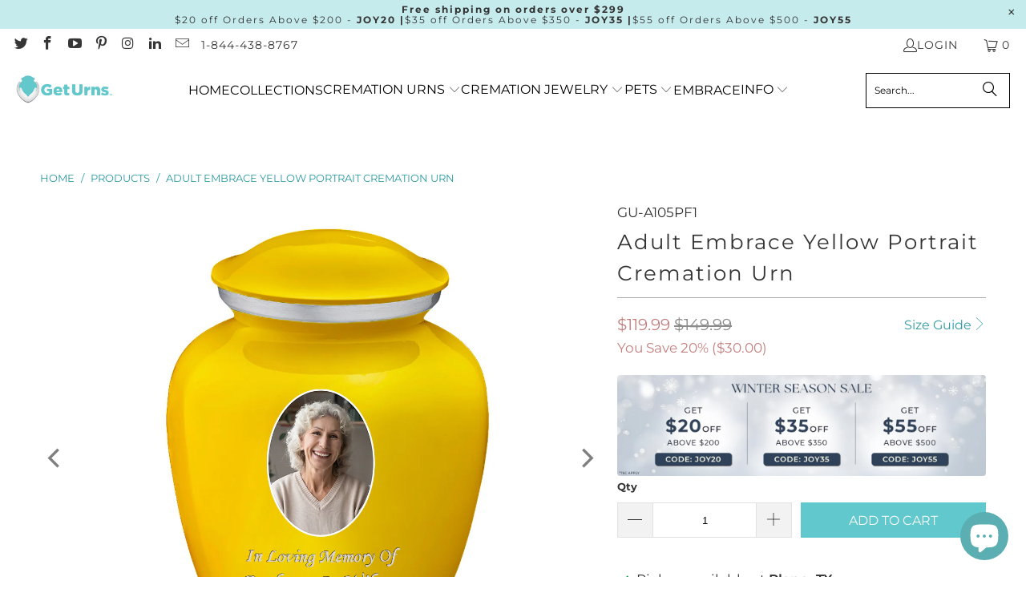

--- FILE ---
content_type: text/html; charset=utf-8
request_url: https://www.geturns.com/products/adult-embrace-yellow-portrait-cremation-urn
body_size: 49853
content:


 <!DOCTYPE html>
<html class="no-js no-touch" lang="en"> <head> <meta charset="utf-8"> <meta http-equiv="cleartype" content="on"> <meta name="robots" content="index,follow"> <!-- Mobile Specific Metas --> <meta name="HandheldFriendly" content="True"> <meta name="MobileOptimized" content="320"> <meta name="viewport" content="width=device-width,initial-scale=1"> <meta name="theme-color" content="#ffffff"> <meta name="google-site-verification" content="YBoigr6y6Bmv8RWbgP3FxEM3uLNlOpDOI4u1RUgCNtE" /> <meta name="google-site-verification" content="MrJYKiIPUXt9qENiICM8wceq-3dq8RE286IXixd_Vgc" />

    
<title>
      Adult Embrace Yellow Portrait Cremation Urn</title> <meta name="description" content="Bright and uplifting, this yellow urn honors life with joy. Customize your tribute—shop now at GetUrns."/> <link rel="preconnect" href="https://fonts.shopifycdn.com" /> <link rel="preconnect" href="https://cdn.shopify.com" /> <link rel="preconnect" href="https://cdn.shopifycloud.com" /> <link rel="dns-prefetch" href="https://v.shopify.com" /> <link rel="dns-prefetch" href="https://www.youtube.com" /> <link rel="dns-prefetch" href="https://vimeo.com" /> <!-- Stylesheet for Fancybox library --> <link rel="stylesheet" href="//www.geturns.com/cdn/shop/t/75/assets/fancybox.css?v=19278034316635137701752061030" type="text/css" media="all" defer> <!-- Stylesheets for Turbo --> <link href="//www.geturns.com/cdn/shop/t/75/assets/styles.css?v=97816328155057855811756153501" rel="stylesheet" type="text/css" media="all" /> <link rel="preload" href="//www.geturns.com/cdn/shop/t/75/assets/jquery.min.js?v=147293088974801289311752061030" as="script"> <link rel="preload" href="//www.geturns.com/cdn/shop/t/75/assets/vendors.js?v=23837260021982818931752061030" as="script"> <!-- Icons --> <link rel="shortcut icon" type="image/x-icon" href="//www.geturns.com/cdn/shop/files/geturns-favicon_180x180.png?v=1613535543"> <link rel="apple-touch-icon" href="//www.geturns.com/cdn/shop/files/geturns-favicon_180x180.png?v=1613535543"/> <link rel="apple-touch-icon" sizes="57x57" href="//www.geturns.com/cdn/shop/files/geturns-favicon_57x57.png?v=1613535543"/> <link rel="apple-touch-icon" sizes="60x60" href="//www.geturns.com/cdn/shop/files/geturns-favicon_60x60.png?v=1613535543"/> <link rel="apple-touch-icon" sizes="72x72" href="//www.geturns.com/cdn/shop/files/geturns-favicon_72x72.png?v=1613535543"/> <link rel="apple-touch-icon" sizes="76x76" href="//www.geturns.com/cdn/shop/files/geturns-favicon_76x76.png?v=1613535543"/> <link rel="apple-touch-icon" sizes="114x114" href="//www.geturns.com/cdn/shop/files/geturns-favicon_114x114.png?v=1613535543"/> <link rel="apple-touch-icon" sizes="180x180" href="//www.geturns.com/cdn/shop/files/geturns-favicon_180x180.png?v=1613535543"/> <link rel="apple-touch-icon" sizes="228x228" href="//www.geturns.com/cdn/shop/files/geturns-favicon_228x228.png?v=1613535543"/> <link rel="canonical" href="https://www.geturns.com/products/adult-embrace-yellow-portrait-cremation-urn"/> <div class="js-sizechart-lightbox" id="size-chart8194106392813" style="display: none"> <div class="size-chart-wrap abc"> <h5 class="center">Product Size Guide</h5> <div class="feature_divider"></div> <div style="text-align: center;" class="max-sizecont">
<div class="url-size-wrapper">
<img data-src="https://cdn.shopify.com/s/files/1/0040/5422/0835/files/Final_Size_Guide_300.png?v=1591899428" alt="Size Guide" class="desktop_img lazyload"> <img data-src="https://cdn.shopify.com/s/files/1/0040/5422/0835/files/Mobile_FInal_size_Guide.jpg?v=1624944211" alt="Size Guide" class="mobile_img lazyload">
<div class="block-size-calculator">
<h3>Urn Size Calculator</h3>
<form action="" class="formwrapper">
<div class="item">
<div class="left">Body weight in Pounds (lbs)</div>
<div class="right">
<input type="text" name="" id=""><input type="submit" value="Submit">
</div>
</div>
</form>
<div class="bottom-wrapper item">
<div class="left">Urn volume Required (Cubic inches)</div>
<div class="right"><input type="text" name="" id=""></div>
</div>
</div>
</div>
</div></div>
</div>



<style>

  .url-size-wrapper h3 {
    letter-spacing: normal;
  }

  .url-size-wrapper {
    max-width: 1000px;
    margin: 0 auto;
    padding-bottom: 0;
  }

  .url-size-wrapper .left {
    text-align: left;
    line-height: 1.5;
  }

  .url-size-wrapper input[type="text"] {
    height: 35px;
    margin-bottom: 20px;
    min-height: auto;
  }

  .url-size-wrapper .item > div {
    width: 50%;
    margin:auto;
  }

  .url-size-wrapper input[type="submit"] {
    min-height: auto;
    height: 35px;
    min-width: 140px;
    line-height: 35px;
  }

  .url-size-wrapper .item:after {content: "";clear: both;display: block;}

  @media (max-width:767px){
    .url-size-wrapper input[type="submit"] {
      width: auto;
    }
  }
</style> <script src="//www.geturns.com/cdn/shop/t/75/assets/jquery.min.js?v=147293088974801289311752061030" defer></script> <script type="text/javascript" src="/services/javascripts/currencies.js" data-no-instant></script> <script>
      window.PXUTheme = window.PXUTheme || {};
      window.PXUTheme.version = '9.5.1';
      window.PXUTheme.name = 'Turbo';</script>
    


    
<template id="price-ui"><span class="price " data-price></span><span class="compare-at-price" data-compare-at-price></span><span class="unit-pricing" data-unit-pricing></span></template> <template id="price-ui-badge"><div class="price-ui-badge__sticker price-ui-badge__sticker--"> <span class="price-ui-badge__sticker-text" data-badge></span></div></template> <template id="price-ui__price"><span class="money" data-price></span></template> <template id="price-ui__price-range"><span class="price-min" data-price-min><span class="money" data-price></span></span> - <span class="price-max" data-price-max><span class="money" data-price></span></span></template> <template id="price-ui__unit-pricing"><span class="unit-quantity" data-unit-quantity></span> | <span class="unit-price" data-unit-price><span class="money" data-price></span></span> / <span class="unit-measurement" data-unit-measurement></span></template> <template id="price-ui-badge__percent-savings-range">Save up to <span data-price-percent></span>%</template> <template id="price-ui-badge__percent-savings">Save <span data-price-percent></span>%</template> <template id="price-ui-badge__price-savings-range">Save up to <span class="money" data-price></span></template> <template id="price-ui-badge__price-savings">Save <span class="money" data-price></span></template> <template id="price-ui-badge__on-sale">Sale</template> <template id="price-ui-badge__sold-out">Sold out</template> <template id="price-ui-badge__in-stock">In stock</template> <script>
      
window.PXUTheme = window.PXUTheme || {};


window.PXUTheme.theme_settings = {};
window.PXUTheme.currency = {};
window.PXUTheme.routes = window.PXUTheme.routes || {};


window.PXUTheme.theme_settings.display_tos_checkbox = false;
window.PXUTheme.theme_settings.go_to_checkout = false;
window.PXUTheme.theme_settings.cart_action = "ajax";
window.PXUTheme.theme_settings.cart_shipping_calculator = true;


window.PXUTheme.theme_settings.collection_swatches = false;
window.PXUTheme.theme_settings.collection_secondary_image = true;


window.PXUTheme.currency.show_multiple_currencies = false;
window.PXUTheme.currency.shop_currency = "USD";
window.PXUTheme.currency.default_currency = "USD";
window.PXUTheme.currency.display_format = "money_format";
window.PXUTheme.currency.money_format = "${{amount}}";
window.PXUTheme.currency.money_format_no_currency = "${{amount}}";
window.PXUTheme.currency.money_format_currency = "${{amount}} USD";
window.PXUTheme.currency.native_multi_currency = false;
window.PXUTheme.currency.iso_code = "USD";
window.PXUTheme.currency.symbol = "$";


window.PXUTheme.theme_settings.display_inventory_left = false;
window.PXUTheme.theme_settings.inventory_threshold = 10;
window.PXUTheme.theme_settings.limit_quantity = false;


window.PXUTheme.theme_settings.menu_position = null;


window.PXUTheme.theme_settings.newsletter_popup = false;
window.PXUTheme.theme_settings.newsletter_popup_days = "14";
window.PXUTheme.theme_settings.newsletter_popup_mobile = false;
window.PXUTheme.theme_settings.newsletter_popup_seconds = 0;


window.PXUTheme.theme_settings.pagination_type = "basic_pagination";


window.PXUTheme.theme_settings.enable_shopify_collection_badges = false;
window.PXUTheme.theme_settings.quick_shop_thumbnail_position = null;
window.PXUTheme.theme_settings.product_form_style = "radio";
window.PXUTheme.theme_settings.sale_banner_enabled = false;
window.PXUTheme.theme_settings.display_savings = true;
window.PXUTheme.theme_settings.display_sold_out_price = false;
window.PXUTheme.theme_settings.free_text = "Free";
window.PXUTheme.theme_settings.video_looping = null;
window.PXUTheme.theme_settings.quick_shop_style = "popup";
window.PXUTheme.theme_settings.hover_enabled = false;


window.PXUTheme.routes.cart_url = "/cart";
window.PXUTheme.routes.cart_update_url = "/cart/update";
window.PXUTheme.routes.root_url = "/";
window.PXUTheme.routes.search_url = "/search";
window.PXUTheme.routes.all_products_collection_url = "/collections/all";
window.PXUTheme.routes.product_recommendations_url = "/recommendations/products";
window.PXUTheme.routes.predictive_search_url = "/search/suggest";


window.PXUTheme.theme_settings.image_loading_style = "fade-in";


window.PXUTheme.theme_settings.enable_autocomplete = true;


window.PXUTheme.theme_settings.page_dots_enabled = false;
window.PXUTheme.theme_settings.slideshow_arrow_size = "light";


window.PXUTheme.theme_settings.quick_shop_enabled = false;


window.PXUTheme.theme_settings.enable_back_to_top_button = false;


window.PXUTheme.translation = {};


window.PXUTheme.translation.agree_to_terms_warning = "You must agree with the terms and conditions to checkout.";
window.PXUTheme.translation.one_item_left = "item left";
window.PXUTheme.translation.items_left_text = "items left";
window.PXUTheme.translation.cart_savings_text = "Total Savings";
window.PXUTheme.translation.cart_discount_text = "Discount";
window.PXUTheme.translation.cart_subtotal_text = "Subtotal";
window.PXUTheme.translation.cart_remove_text = "Remove";
window.PXUTheme.translation.cart_free_text = "Free";


window.PXUTheme.translation.newsletter_success_text = "Thank you for joining our mailing list!";


window.PXUTheme.translation.notify_email = "Enter your email address...";
window.PXUTheme.translation.notify_email_value = "Translation missing: en.contact.fields.email";
window.PXUTheme.translation.notify_email_send = "Send";
window.PXUTheme.translation.notify_message_first = "Please notify me when ";
window.PXUTheme.translation.notify_message_last = " becomes available - ";
window.PXUTheme.translation.notify_success_text = "Thanks! We will notify you when this product becomes available!";


window.PXUTheme.translation.add_to_cart = "Add to Cart";
window.PXUTheme.translation.coming_soon_text = "Coming Soon";
window.PXUTheme.translation.sold_out_text = "Sold Out";
window.PXUTheme.translation.sale_text = "Sale";
window.PXUTheme.translation.savings_text = "You Save";
window.PXUTheme.translation.percent_off_text = "% off";
window.PXUTheme.translation.from_text = "from";
window.PXUTheme.translation.new_text = "New";
window.PXUTheme.translation.pre_order_text = "Pre-Order";
window.PXUTheme.translation.unavailable_text = "Unavailable";


window.PXUTheme.translation.all_results = "View all results";
window.PXUTheme.translation.no_results = "Sorry, no results!";


window.PXUTheme.media_queries = {};
window.PXUTheme.media_queries.small = window.matchMedia( "(max-width: 480px)" );
window.PXUTheme.media_queries.medium = window.matchMedia( "(max-width: 798px)" );
window.PXUTheme.media_queries.large = window.matchMedia( "(min-width: 799px)" );
window.PXUTheme.media_queries.larger = window.matchMedia( "(min-width: 960px)" );
window.PXUTheme.media_queries.xlarge = window.matchMedia( "(min-width: 1200px)" );
window.PXUTheme.media_queries.ie10 = window.matchMedia( "all and (-ms-high-contrast: none), (-ms-high-contrast: active)" );
window.PXUTheme.media_queries.tablet = window.matchMedia( "only screen and (min-width: 799px) and (max-width: 1024px)" );
window.PXUTheme.media_queries.mobile_and_tablet = window.matchMedia( "(max-width: 1024px)" );</script> <script src="//www.geturns.com/cdn/shop/t/75/assets/vendors.js?v=23837260021982818931752061030" defer></script> <script src="//www.geturns.com/cdn/shop/t/75/assets/sections.js?v=57565365499140432271753878213" defer></script> <script src="//www.geturns.com/cdn/shop/t/75/assets/utilities.js?v=167824301481014173281752061030" defer></script> <script src="//www.geturns.com/cdn/shop/t/75/assets/app.js?v=44321499384480804691752061030" defer></script> <script src="//www.geturns.com/cdn/shop/t/75/assets/instantclick.min.js?v=20092422000980684151752061030" data-no-instant defer></script> <script data-no-instant>
        window.addEventListener('DOMContentLoaded', function() {

          function inIframe() {
            try {
              return window.self !== window.top;
            } catch (e) {
              return true;
            }
          }

          if (!inIframe()){
            InstantClick.on('change', function() {

              $('head script[src*="shopify"]').each(function() {
                var script = document.createElement('script');
                script.type = 'text/javascript';
                script.src = $(this).attr('src');

                $('body').append(script);
              });

              $('body').removeClass('fancybox-active');
              $.fancybox.destroy();

              InstantClick.init();

            });
          }
        });</script> <script></script> <script>window.performance && window.performance.mark && window.performance.mark('shopify.content_for_header.start');</script><meta name="google-site-verification" content="MrJYKiIPUXt9qENiICM8wceq-3dq8RE286IXixd_Vgc">
<meta id="shopify-digital-wallet" name="shopify-digital-wallet" content="/4054220835/digital_wallets/dialog">
<meta name="shopify-checkout-api-token" content="78c0dd7d51ede39072677cfd8c5d7e11">
<meta id="in-context-paypal-metadata" data-shop-id="4054220835" data-venmo-supported="false" data-environment="production" data-locale="en_US" data-paypal-v4="true" data-currency="USD">
<link rel="alternate" type="application/json+oembed" href="https://www.geturns.com/products/adult-embrace-yellow-portrait-cremation-urn.oembed">
<script async="async" src="/checkouts/internal/preloads.js?locale=en-US"></script>
<link rel="preconnect" href="https://shop.app" crossorigin="anonymous">
<script async="async" src="https://shop.app/checkouts/internal/preloads.js?locale=en-US&shop_id=4054220835" crossorigin="anonymous"></script>
<script id="apple-pay-shop-capabilities" type="application/json">{"shopId":4054220835,"countryCode":"US","currencyCode":"USD","merchantCapabilities":["supports3DS"],"merchantId":"gid:\/\/shopify\/Shop\/4054220835","merchantName":"GetUrns","requiredBillingContactFields":["postalAddress","email","phone"],"requiredShippingContactFields":["postalAddress","email","phone"],"shippingType":"shipping","supportedNetworks":["visa","masterCard","amex","discover","elo","jcb"],"total":{"type":"pending","label":"GetUrns","amount":"1.00"},"shopifyPaymentsEnabled":true,"supportsSubscriptions":true}</script>
<script id="shopify-features" type="application/json">{"accessToken":"78c0dd7d51ede39072677cfd8c5d7e11","betas":["rich-media-storefront-analytics"],"domain":"www.geturns.com","predictiveSearch":true,"shopId":4054220835,"locale":"en"}</script>
<script>var Shopify = Shopify || {};
Shopify.shop = "geturns.myshopify.com";
Shopify.locale = "en";
Shopify.currency = {"active":"USD","rate":"1.0"};
Shopify.country = "US";
Shopify.theme = {"name":"GetUrns Updated Theme V : 9.5.1 | 13.06.2025 | PM","id":151351525613,"schema_name":"Turbo","schema_version":"9.5.1","theme_store_id":null,"role":"main"};
Shopify.theme.handle = "null";
Shopify.theme.style = {"id":null,"handle":null};
Shopify.cdnHost = "www.geturns.com/cdn";
Shopify.routes = Shopify.routes || {};
Shopify.routes.root = "/";</script>
<script type="module">!function(o){(o.Shopify=o.Shopify||{}).modules=!0}(window);</script>
<script>!function(o){function n(){var o=[];function n(){o.push(Array.prototype.slice.apply(arguments))}return n.q=o,n}var t=o.Shopify=o.Shopify||{};t.loadFeatures=n(),t.autoloadFeatures=n()}(window);</script>
<script>
  window.ShopifyPay = window.ShopifyPay || {};
  window.ShopifyPay.apiHost = "shop.app\/pay";
  window.ShopifyPay.redirectState = null;
</script>
<script id="shop-js-analytics" type="application/json">{"pageType":"product"}</script>
<script defer="defer" async type="module" src="//www.geturns.com/cdn/shopifycloud/shop-js/modules/v2/client.init-shop-cart-sync_BT-GjEfc.en.esm.js"></script>
<script defer="defer" async type="module" src="//www.geturns.com/cdn/shopifycloud/shop-js/modules/v2/chunk.common_D58fp_Oc.esm.js"></script>
<script defer="defer" async type="module" src="//www.geturns.com/cdn/shopifycloud/shop-js/modules/v2/chunk.modal_xMitdFEc.esm.js"></script>
<script type="module">
  await import("//www.geturns.com/cdn/shopifycloud/shop-js/modules/v2/client.init-shop-cart-sync_BT-GjEfc.en.esm.js");
await import("//www.geturns.com/cdn/shopifycloud/shop-js/modules/v2/chunk.common_D58fp_Oc.esm.js");
await import("//www.geturns.com/cdn/shopifycloud/shop-js/modules/v2/chunk.modal_xMitdFEc.esm.js");

  window.Shopify.SignInWithShop?.initShopCartSync?.({"fedCMEnabled":true,"windoidEnabled":true});

</script>
<script defer="defer" async type="module" src="//www.geturns.com/cdn/shopifycloud/shop-js/modules/v2/client.payment-terms_Ci9AEqFq.en.esm.js"></script>
<script defer="defer" async type="module" src="//www.geturns.com/cdn/shopifycloud/shop-js/modules/v2/chunk.common_D58fp_Oc.esm.js"></script>
<script defer="defer" async type="module" src="//www.geturns.com/cdn/shopifycloud/shop-js/modules/v2/chunk.modal_xMitdFEc.esm.js"></script>
<script type="module">
  await import("//www.geturns.com/cdn/shopifycloud/shop-js/modules/v2/client.payment-terms_Ci9AEqFq.en.esm.js");
await import("//www.geturns.com/cdn/shopifycloud/shop-js/modules/v2/chunk.common_D58fp_Oc.esm.js");
await import("//www.geturns.com/cdn/shopifycloud/shop-js/modules/v2/chunk.modal_xMitdFEc.esm.js");

  
</script>
<script>
  window.Shopify = window.Shopify || {};
  if (!window.Shopify.featureAssets) window.Shopify.featureAssets = {};
  window.Shopify.featureAssets['shop-js'] = {"shop-cart-sync":["modules/v2/client.shop-cart-sync_DZOKe7Ll.en.esm.js","modules/v2/chunk.common_D58fp_Oc.esm.js","modules/v2/chunk.modal_xMitdFEc.esm.js"],"init-fed-cm":["modules/v2/client.init-fed-cm_B6oLuCjv.en.esm.js","modules/v2/chunk.common_D58fp_Oc.esm.js","modules/v2/chunk.modal_xMitdFEc.esm.js"],"shop-cash-offers":["modules/v2/client.shop-cash-offers_D2sdYoxE.en.esm.js","modules/v2/chunk.common_D58fp_Oc.esm.js","modules/v2/chunk.modal_xMitdFEc.esm.js"],"shop-login-button":["modules/v2/client.shop-login-button_QeVjl5Y3.en.esm.js","modules/v2/chunk.common_D58fp_Oc.esm.js","modules/v2/chunk.modal_xMitdFEc.esm.js"],"pay-button":["modules/v2/client.pay-button_DXTOsIq6.en.esm.js","modules/v2/chunk.common_D58fp_Oc.esm.js","modules/v2/chunk.modal_xMitdFEc.esm.js"],"shop-button":["modules/v2/client.shop-button_DQZHx9pm.en.esm.js","modules/v2/chunk.common_D58fp_Oc.esm.js","modules/v2/chunk.modal_xMitdFEc.esm.js"],"avatar":["modules/v2/client.avatar_BTnouDA3.en.esm.js"],"init-windoid":["modules/v2/client.init-windoid_CR1B-cfM.en.esm.js","modules/v2/chunk.common_D58fp_Oc.esm.js","modules/v2/chunk.modal_xMitdFEc.esm.js"],"init-shop-for-new-customer-accounts":["modules/v2/client.init-shop-for-new-customer-accounts_C_vY_xzh.en.esm.js","modules/v2/client.shop-login-button_QeVjl5Y3.en.esm.js","modules/v2/chunk.common_D58fp_Oc.esm.js","modules/v2/chunk.modal_xMitdFEc.esm.js"],"init-shop-email-lookup-coordinator":["modules/v2/client.init-shop-email-lookup-coordinator_BI7n9ZSv.en.esm.js","modules/v2/chunk.common_D58fp_Oc.esm.js","modules/v2/chunk.modal_xMitdFEc.esm.js"],"init-shop-cart-sync":["modules/v2/client.init-shop-cart-sync_BT-GjEfc.en.esm.js","modules/v2/chunk.common_D58fp_Oc.esm.js","modules/v2/chunk.modal_xMitdFEc.esm.js"],"shop-toast-manager":["modules/v2/client.shop-toast-manager_DiYdP3xc.en.esm.js","modules/v2/chunk.common_D58fp_Oc.esm.js","modules/v2/chunk.modal_xMitdFEc.esm.js"],"init-customer-accounts":["modules/v2/client.init-customer-accounts_D9ZNqS-Q.en.esm.js","modules/v2/client.shop-login-button_QeVjl5Y3.en.esm.js","modules/v2/chunk.common_D58fp_Oc.esm.js","modules/v2/chunk.modal_xMitdFEc.esm.js"],"init-customer-accounts-sign-up":["modules/v2/client.init-customer-accounts-sign-up_iGw4briv.en.esm.js","modules/v2/client.shop-login-button_QeVjl5Y3.en.esm.js","modules/v2/chunk.common_D58fp_Oc.esm.js","modules/v2/chunk.modal_xMitdFEc.esm.js"],"shop-follow-button":["modules/v2/client.shop-follow-button_CqMgW2wH.en.esm.js","modules/v2/chunk.common_D58fp_Oc.esm.js","modules/v2/chunk.modal_xMitdFEc.esm.js"],"checkout-modal":["modules/v2/client.checkout-modal_xHeaAweL.en.esm.js","modules/v2/chunk.common_D58fp_Oc.esm.js","modules/v2/chunk.modal_xMitdFEc.esm.js"],"shop-login":["modules/v2/client.shop-login_D91U-Q7h.en.esm.js","modules/v2/chunk.common_D58fp_Oc.esm.js","modules/v2/chunk.modal_xMitdFEc.esm.js"],"lead-capture":["modules/v2/client.lead-capture_BJmE1dJe.en.esm.js","modules/v2/chunk.common_D58fp_Oc.esm.js","modules/v2/chunk.modal_xMitdFEc.esm.js"],"payment-terms":["modules/v2/client.payment-terms_Ci9AEqFq.en.esm.js","modules/v2/chunk.common_D58fp_Oc.esm.js","modules/v2/chunk.modal_xMitdFEc.esm.js"]};
</script>
<script>(function() {
  var isLoaded = false;
  function asyncLoad() {
    if (isLoaded) return;
    isLoaded = true;
    var urls = ["https:\/\/formbuilder.hulkapps.com\/skeletopapp.js?shop=geturns.myshopify.com","\/\/staticw2.yotpo.com\/DtKD8KLoZAUP7BjqOiGqs1U80JCtEJRBgNDfTLSu\/widget.js?shop=geturns.myshopify.com","https:\/\/admin.revenuehunt.com\/embed.js?shop=geturns.myshopify.com","https:\/\/cdn.nfcube.com\/instafeed-efe4b51da058a6ccfc02537e054f2bb6.js?shop=geturns.myshopify.com"];
    for (var i = 0; i <urls.length; i++) {
      var s = document.createElement('script');
      s.type = 'text/javascript';
      s.async = true;
      s.src = urls[i];
      var x = document.getElementsByTagName('script')[0];
      x.parentNode.insertBefore(s, x);
    }
  };
  if(window.attachEvent) {
    window.attachEvent('onload', asyncLoad);
  } else {
    window.addEventListener('load', asyncLoad, false);
  }
})();</script>
<script id="__st">var __st={"a":4054220835,"offset":-21600,"reqid":"24a8acc7-cddd-4617-8bf4-175d1a2f7bef-1769428065","pageurl":"www.geturns.com\/products\/adult-embrace-yellow-portrait-cremation-urn","u":"68c4bcbed1bc","p":"product","rtyp":"product","rid":8194106392813};</script>
<script>window.ShopifyPaypalV4VisibilityTracking = true;</script>
<script id="captcha-bootstrap">!function(){'use strict';const t='contact',e='account',n='new_comment',o=[[t,t],['blogs',n],['comments',n],[t,'customer']],c=[[e,'customer_login'],[e,'guest_login'],[e,'recover_customer_password'],[e,'create_customer']],r=t=>t.map((([t,e])=>`form[action*='/${t}']:not([data-nocaptcha='true']) input[name='form_type'][value='${e}']`)).join(','),a=t=>()=>t?[...document.querySelectorAll(t)].map((t=>t.form)):[];function s(){const t=[...o],e=r(t);return a(e)}const i='password',u='form_key',d=['recaptcha-v3-token','g-recaptcha-response','h-captcha-response',i],f=()=>{try{return window.sessionStorage}catch{return}},m='__shopify_v',_=t=>t.elements[u];function p(t,e,n=!1){try{const o=window.sessionStorage,c=JSON.parse(o.getItem(e)),{data:r}=function(t){const{data:e,action:n}=t;return t[m]||n?{data:e,action:n}:{data:t,action:n}}(c);for(const[e,n]of Object.entries(r))t.elements[e]&&(t.elements[e].value=n);n&&o.removeItem(e)}catch(o){console.error('form repopulation failed',{error:o})}}const l='form_type',E='cptcha';function T(t){t.dataset[E]=!0}const w=window,h=w.document,L='Shopify',v='ce_forms',y='captcha';let A=!1;((t,e)=>{const n=(g='f06e6c50-85a8-45c8-87d0-21a2b65856fe',I='https://cdn.shopify.com/shopifycloud/storefront-forms-hcaptcha/ce_storefront_forms_captcha_hcaptcha.v1.5.2.iife.js',D={infoText:'Protected by hCaptcha',privacyText:'Privacy',termsText:'Terms'},(t,e,n)=>{const o=w[L][v],c=o.bindForm;if(c)return c(t,g,e,D).then(n);var r;o.q.push([[t,g,e,D],n]),r=I,A||(h.body.append(Object.assign(h.createElement('script'),{id:'captcha-provider',async:!0,src:r})),A=!0)});var g,I,D;w[L]=w[L]||{},w[L][v]=w[L][v]||{},w[L][v].q=[],w[L][y]=w[L][y]||{},w[L][y].protect=function(t,e){n(t,void 0,e),T(t)},Object.freeze(w[L][y]),function(t,e,n,w,h,L){const[v,y,A,g]=function(t,e,n){const i=e?o:[],u=t?c:[],d=[...i,...u],f=r(d),m=r(i),_=r(d.filter((([t,e])=>n.includes(e))));return[a(f),a(m),a(_),s()]}(w,h,L),I=t=>{const e=t.target;return e instanceof HTMLFormElement?e:e&&e.form},D=t=>v().includes(t);t.addEventListener('submit',(t=>{const e=I(t);if(!e)return;const n=D(e)&&!e.dataset.hcaptchaBound&&!e.dataset.recaptchaBound,o=_(e),c=g().includes(e)&&(!o||!o.value);(n||c)&&t.preventDefault(),c&&!n&&(function(t){try{if(!f())return;!function(t){const e=f();if(!e)return;const n=_(t);if(!n)return;const o=n.value;o&&e.removeItem(o)}(t);const e=Array.from(Array(32),(()=>Math.random().toString(36)[2])).join('');!function(t,e){_(t)||t.append(Object.assign(document.createElement('input'),{type:'hidden',name:u})),t.elements[u].value=e}(t,e),function(t,e){const n=f();if(!n)return;const o=[...t.querySelectorAll(`input[type='${i}']`)].map((({name:t})=>t)),c=[...d,...o],r={};for(const[a,s]of new FormData(t).entries())c.includes(a)||(r[a]=s);n.setItem(e,JSON.stringify({[m]:1,action:t.action,data:r}))}(t,e)}catch(e){console.error('failed to persist form',e)}}(e),e.submit())}));const S=(t,e)=>{t&&!t.dataset[E]&&(n(t,e.some((e=>e===t))),T(t))};for(const o of['focusin','change'])t.addEventListener(o,(t=>{const e=I(t);D(e)&&S(e,y())}));const B=e.get('form_key'),M=e.get(l),P=B&&M;t.addEventListener('DOMContentLoaded',(()=>{const t=y();if(P)for(const e of t)e.elements[l].value===M&&p(e,B);[...new Set([...A(),...v().filter((t=>'true'===t.dataset.shopifyCaptcha))])].forEach((e=>S(e,t)))}))}(h,new URLSearchParams(w.location.search),n,t,e,['guest_login'])})(!0,!0)}();</script>
<script integrity="sha256-4kQ18oKyAcykRKYeNunJcIwy7WH5gtpwJnB7kiuLZ1E=" data-source-attribution="shopify.loadfeatures" defer="defer" src="//www.geturns.com/cdn/shopifycloud/storefront/assets/storefront/load_feature-a0a9edcb.js" crossorigin="anonymous"></script>
<script crossorigin="anonymous" defer="defer" src="//www.geturns.com/cdn/shopifycloud/storefront/assets/shopify_pay/storefront-65b4c6d7.js?v=20250812"></script>
<script data-source-attribution="shopify.dynamic_checkout.dynamic.init">var Shopify=Shopify||{};Shopify.PaymentButton=Shopify.PaymentButton||{isStorefrontPortableWallets:!0,init:function(){window.Shopify.PaymentButton.init=function(){};var t=document.createElement("script");t.src="https://www.geturns.com/cdn/shopifycloud/portable-wallets/latest/portable-wallets.en.js",t.type="module",document.head.appendChild(t)}};
</script>
<script data-source-attribution="shopify.dynamic_checkout.buyer_consent">
  function portableWalletsHideBuyerConsent(e){var t=document.getElementById("shopify-buyer-consent"),n=document.getElementById("shopify-subscription-policy-button");t&&n&&(t.classList.add("hidden"),t.setAttribute("aria-hidden","true"),n.removeEventListener("click",e))}function portableWalletsShowBuyerConsent(e){var t=document.getElementById("shopify-buyer-consent"),n=document.getElementById("shopify-subscription-policy-button");t&&n&&(t.classList.remove("hidden"),t.removeAttribute("aria-hidden"),n.addEventListener("click",e))}window.Shopify?.PaymentButton&&(window.Shopify.PaymentButton.hideBuyerConsent=portableWalletsHideBuyerConsent,window.Shopify.PaymentButton.showBuyerConsent=portableWalletsShowBuyerConsent);
</script>
<script data-source-attribution="shopify.dynamic_checkout.cart.bootstrap">document.addEventListener("DOMContentLoaded",(function(){function t(){return document.querySelector("shopify-accelerated-checkout-cart, shopify-accelerated-checkout")}if(t())Shopify.PaymentButton.init();else{new MutationObserver((function(e,n){t()&&(Shopify.PaymentButton.init(),n.disconnect())})).observe(document.body,{childList:!0,subtree:!0})}}));
</script>
<link id="shopify-accelerated-checkout-styles" rel="stylesheet" media="screen" href="https://www.geturns.com/cdn/shopifycloud/portable-wallets/latest/accelerated-checkout-backwards-compat.css" crossorigin="anonymous">
<style id="shopify-accelerated-checkout-cart">
        #shopify-buyer-consent {
  margin-top: 1em;
  display: inline-block;
  width: 100%;
}

#shopify-buyer-consent.hidden {
  display: none;
}

#shopify-subscription-policy-button {
  background: none;
  border: none;
  padding: 0;
  text-decoration: underline;
  font-size: inherit;
  cursor: pointer;
}

#shopify-subscription-policy-button::before {
  box-shadow: none;
}

      </style>

<script>window.performance && window.performance.mark && window.performance.mark('shopify.content_for_header.end');</script>

    

<meta name="author" content="GetUrns">
<meta property="og:url" content="https://www.geturns.com/products/adult-embrace-yellow-portrait-cremation-urn">
<meta property="og:site_name" content="GetUrns"> <meta property="og:type" content="product"> <meta property="og:title" content="Adult Embrace Yellow Portrait Cremation Urn"> <meta property="og:image" content="https://www.geturns.com/cdn/shop/files/GU-A105PF1nl_600x.jpg?v=1689112739"> <meta property="og:image:secure_url" content="https://www.geturns.com/cdn/shop/files/GU-A105PF1nl_600x.jpg?v=1689112739"> <meta property="og:image:width" content="1200"> <meta property="og:image:height" content="1200"> <meta property="og:image" content="https://www.geturns.com/cdn/shop/files/C_1A105PF1_600x.jpg?v=1742304946"> <meta property="og:image:secure_url" content="https://www.geturns.com/cdn/shop/files/C_1A105PF1_600x.jpg?v=1742304946"> <meta property="og:image:width" content="1200"> <meta property="og:image:height" content="1200"> <meta property="og:image" content="https://www.geturns.com/cdn/shop/files/A_A105PF1_600x.jpg?v=1742304946"> <meta property="og:image:secure_url" content="https://www.geturns.com/cdn/shop/files/A_A105PF1_600x.jpg?v=1742304946"> <meta property="og:image:width" content="1200"> <meta property="og:image:height" content="1200"> <meta property="product:price:amount" content="119.99"> <meta property="product:price:currency" content="USD"> <meta property="og:description" content="Bright and uplifting, this yellow urn honors life with joy. Customize your tribute—shop now at GetUrns."> <meta name="twitter:site" content="@GetUrns">

<meta name="twitter:card" content="summary"> <meta name="twitter:title" content="Adult Embrace Yellow Portrait Cremation Urn"> <meta name="twitter:description" content="The Embrace Portrait Cremation Urn for Ashes allows you to create a truly personal and unique memorial for your loved one. This beautiful urn acts as a blank canvas, ready to be adorned with custom designs and pictures that hold special meaning. Choose your favorite image of your loved one and add a personalized message to make it even more special.A Meaningful TributeThis Embrace Urn has a glossy yellow finish with a brushed pewter band just below its threaded lid. The yellow coloring represents remembrance, joy, and positivity.Personalize with Custom EngravingsYou have the opportunity to type up to three lines of text using any of our available fonts. Please note that all custom engraved text is final and will be engraved exactly as submitted. This allows you to create a truly personalized urn that reflects the unique personality and spirit"> <meta name="twitter:image" content="https://www.geturns.com/cdn/shop/files/GU-A105PF1nl_240x.jpg?v=1689112739"> <meta name="twitter:image:width" content="240"> <meta name="twitter:image:height" content="240"> <meta name="twitter:image:alt" content="Adult Embrace Yellow Portrait Cremation Urn"> <!-- Global site tag (gtag.js) - Google AdWords: 846771423 --> <script src="https://www.googletagmanager.com/gtag/js?id=AW-846771423" async></script> <script>
      window.dataLayer = window.dataLayer || [];
      function gtag(){dataLayer.push(arguments);}
      gtag('js', new Date());
      gtag('config', 'AW-846771423', {
        'send_page_view': false
      });

      document.addEventListener("DOMContentLoaded", function () {
        document.body.addEventListener("click", function (e) {
          const btn = e.target.closest("a.global-button");
          if (!btn) return;

          const text = btn.innerText.trim().toLowerCase();

          // Check if button text includes "amazon"
          if (text.includes("amazon")) {
            Shopify.analytics.publish("shop_on_amazon", {
              CTA_TEXT: btn.innerText.trim(),
              CTA_URL: btn.href,
              page_path: window.location.pathname,
              page_title: document.title,
              page_location: window.location.href
            });
          }
        });
      });</script> <script>(function(w,d,t,r,u){var f,n,i;w[u]=w[u]||[],f=function(){var o={ti:"26011762"};o.q=w[u],w[u]=new UET(o),w[u].push("pageLoad")},n=d.createElement(t),n.src=r,n.async=1,n.onload=n.onreadystatechange=function(){var s=this.readyState;s&&s!=="loaded"&&s!=="complete"||(f(),n.onload=n.onreadystatechange=null)},i=d.getElementsByTagName(t)[0],i.parentNode.insertBefore(n,i)})(window,document,"script","//bat.bing.com/bat.js","uetq");</script> <!-- End Google Tag Manager --> <!-- Redirecting When _pplr_ page --> <script>
      let page_type = "product";
      if (window.location.href.indexOf("_pplr_") > -1 && page_type == '404') {
        window.location.href = window.location.href.split("_pplr_")[0];
      }</script> <!-- BEGIN MerchantWidget Code --> <script id='merchantWidgetScript'
            src="https://www.gstatic.com/shopping/merchant/merchantwidget.js"
            defer></script> <script type="text/javascript">
      merchantWidgetScript.addEventListener('load', function () {
        merchantwidget.start({
         position: 'LEFT_BOTTOM',
         sideMargin: 15,
         bottomMargin: 15,
         mobileSideMargin: 1,
         mobileBottomMargin: 1
       });
      });</script> <!-- END MerchantWidget Code --> <script type="text/javascript"> (function(c,l,a,r,i,t,y){ c[a]=c[a]||function(){(c[a].q=c[a].q||[]).push(arguments)}; t=l.createElement(r);t.async=1;t.src="https://www.clarity.ms/tag/"+i; y=l.getElementsByTagName(r)[0];y.parentNode.insertBefore(t,y); })(window, document, "clarity", "script", "piz0jy1m4y");</script>
<!-- pxu-sections-css start DO NOT EDIT --><link href="//www.geturns.com/cdn/shop/t/75/assets/pxu-sections.css?v=62363991672520154551753815501" rel="stylesheet" type="text/css" media="all" /><!-- DO NOT EDIT pxu-sections-css end--><!-- BEGIN app block: shopify://apps/triplewhale/blocks/triple_pixel_snippet/483d496b-3f1a-4609-aea7-8eee3b6b7a2a --><link rel='preconnect dns-prefetch' href='https://api.config-security.com/' crossorigin />
<link rel='preconnect dns-prefetch' href='https://conf.config-security.com/' crossorigin />
<script>
/* >> TriplePixel :: start*/
window.TriplePixelData={TripleName:"geturns.myshopify.com",ver:"2.16",plat:"SHOPIFY",isHeadless:false,src:'SHOPIFY_EXT',product:{id:"8194106392813",name:`Adult Embrace Yellow Portrait Cremation Urn`,price:"119.99",variant:"44163036905709"},search:"",collection:"",cart:"",template:"product",curr:"USD" || "USD"},function(W,H,A,L,E,_,B,N){function O(U,T,P,H,R){void 0===R&&(R=!1),H=new XMLHttpRequest,P?(H.open("POST",U,!0),H.setRequestHeader("Content-Type","text/plain")):H.open("GET",U,!0),H.send(JSON.stringify(P||{})),H.onreadystatechange=function(){4===H.readyState&&200===H.status?(R=H.responseText,U.includes("/first")?eval(R):P||(N[B]=R)):(299<H.status||H.status<200)&&T&&!R&&(R=!0,O(U,T-1,P))}}if(N=window,!N[H+"sn"]){N[H+"sn"]=1,L=function(){return Date.now().toString(36)+"_"+Math.random().toString(36)};try{A.setItem(H,1+(0|A.getItem(H)||0)),(E=JSON.parse(A.getItem(H+"U")||"[]")).push({u:location.href,r:document.referrer,t:Date.now(),id:L()}),A.setItem(H+"U",JSON.stringify(E))}catch(e){}var i,m,p;A.getItem('"!nC`')||(_=A,A=N,A[H]||(E=A[H]=function(t,e,i){return void 0===i&&(i=[]),"State"==t?E.s:(W=L(),(E._q=E._q||[]).push([W,t,e].concat(i)),W)},E.s="Installed",E._q=[],E.ch=W,B="configSecurityConfModel",N[B]=1,O("https://conf.config-security.com/model",5),i=L(),m=A[atob("c2NyZWVu")],_.setItem("di_pmt_wt",i),p={id:i,action:"profile",avatar:_.getItem("auth-security_rand_salt_"),time:m[atob("d2lkdGg=")]+":"+m[atob("aGVpZ2h0")],host:A.TriplePixelData.TripleName,plat:A.TriplePixelData.plat,url:window.location.href.slice(0,500),ref:document.referrer,ver:A.TriplePixelData.ver},O("https://api.config-security.com/event",5,p),O("https://api.config-security.com/first?host=".concat(p.host,"&plat=").concat(p.plat),5)))}}("","TriplePixel",localStorage);
/* << TriplePixel :: end*/
</script>



<!-- END app block --><!-- BEGIN app block: shopify://apps/yotpo-product-reviews/blocks/reviews_tab/eb7dfd7d-db44-4334-bc49-c893b51b36cf -->



<!-- END app block --><!-- BEGIN app block: shopify://apps/zepto-product-personalizer/blocks/product_personalizer_main/7411210d-7b32-4c09-9455-e129e3be4729 --><!-- BEGIN app snippet: product-personalizer -->



  
 
 


<style>.pplr_add_to_cart{display:none !important;}</style><div id="pplr-8194106392813" data-id="8194106392813" class="product-personalizer" data-handle="adult-embrace-yellow-portrait-cremation-urn"></div>
  
<script type='text/javascript'>
  window.pplr_variant_product = [];
  
  
  
  
  window.pplr_inv_product = [];
   
  if (typeof product_personalizer == 'undefined') {
  var product_personalizer = {"cstmfy_req":"1"};
  }
  if (typeof pplr_product == 'undefined') {
    var pplr_product = {"id":8194106392813,"title":"Adult Embrace Yellow Portrait Cremation Urn","handle":"adult-embrace-yellow-portrait-cremation-urn","description":"\u003cp\u003eThe Embrace Portrait Cremation Urn for Ashes allows you to create a truly personal and unique memorial for your loved one. This beautiful urn acts as a blank canvas, ready to be adorned with custom designs and pictures that hold special meaning. Choose your favorite image of your loved one and add a personalized message to make it even more special.\u003cbr data-mce-fragment=\"1\"\u003e\u003cbr data-mce-fragment=\"1\"\u003eA Meaningful Tribute\u003cbr data-mce-fragment=\"1\"\u003eThis Embrace Urn has a glossy yellow finish with a brushed pewter band just below its threaded lid. The yellow coloring represents remembrance, joy, and positivity.\u003cbr data-mce-fragment=\"1\"\u003e\u003cbr data-mce-fragment=\"1\"\u003ePersonalize with Custom Engravings\u003cbr data-mce-fragment=\"1\"\u003eYou have the opportunity to type up to three lines of text using any of our available fonts. Please note that all custom engraved text is final and will be engraved exactly as submitted. This allows you to create a truly personalized urn that reflects the unique personality and spirit of your loved one.\u003cbr data-mce-fragment=\"1\"\u003e\u003cbr data-mce-fragment=\"1\"\u003eElegant Design for Adults\u003cbr data-mce-fragment=\"1\"\u003eThe Adult Embrace Urns have a simple yet elegant design that combines the classic urn silhouette with modern motifs. This full-sized urn has a capacity of 200 Cu Inches, making it suitable for holding the ashes of a 200 lb. adult.\u003cbr data-mce-fragment=\"1\"\u003e\u003cbr data-mce-fragment=\"1\"\u003eChoose the Embrace Portrait Cremation Urn for Ashes to honor your loved one's memory in a meaningful and personal way.\u003cbr\u003e\u003c\/p\u003e\n\u003cp\u003e\u003cbr\u003e\u003cb\u003eSize: \u003c\/b\u003eAdult Urns \u003cbr\u003e\u003cb\u003eDimensions:\u003c\/b\u003e 9.5\"H x 7\"D\u003cbr\u003e\u003cb\u003eCapacity: \u003c\/b\u003e200 cu. Inches\u003cbr\u003e\u003cb\u003eMaterial: \u003c\/b\u003eAlloy\u003cbr\u003e\u003cb\u003eOpening: \u003c\/b\u003eThreaded lid\u003cbr\u003e\u003cb\u003eVelvet Bag: \u003c\/b\u003eNot Included\u003c\/p\u003e","published_at":"2023-07-12T14:14:49-05:00","created_at":"2023-07-11T16:58:34-05:00","vendor":"GetUrns","type":"","tags":["$100-$149","Adult Urn","Brass \u0026 Metal Urns","Brass\/Metal","Category_Cremation Urns\/Brass \u0026 Metal Urns","Category_Cremation Urns\/GetUrns Embrace","Classic","Cremation Urn","Cremation urns","Embrace Portrait","GetUrns Embrace","Home","Metal","Modern","Yellow"],"price":11999,"price_min":11999,"price_max":11999,"available":true,"price_varies":false,"compare_at_price":14999,"compare_at_price_min":14999,"compare_at_price_max":14999,"compare_at_price_varies":false,"variants":[{"id":44163036905709,"title":"Default Title","option1":"Default Title","option2":null,"option3":null,"sku":"GU-A105PF1","requires_shipping":true,"taxable":true,"featured_image":null,"available":true,"name":"Adult Embrace Yellow Portrait Cremation Urn","public_title":null,"options":["Default Title"],"price":11999,"weight":2404,"compare_at_price":14999,"inventory_management":"shopify","barcode":"","requires_selling_plan":false,"selling_plan_allocations":[]}],"images":["\/\/www.geturns.com\/cdn\/shop\/files\/GU-A105PF1nl.jpg?v=1689112739","\/\/www.geturns.com\/cdn\/shop\/files\/C_1A105PF1.jpg?v=1742304946","\/\/www.geturns.com\/cdn\/shop\/files\/A_A105PF1.jpg?v=1742304946","\/\/www.geturns.com\/cdn\/shop\/files\/G_A105PF1.jpg?v=1742304946","\/\/www.geturns.com\/cdn\/shop\/files\/D_A105PF1.jpg?v=1742304946","\/\/www.geturns.com\/cdn\/shop\/files\/LFT3-GU-A105PF1.jpg?v=1749471855"],"featured_image":"\/\/www.geturns.com\/cdn\/shop\/files\/GU-A105PF1nl.jpg?v=1689112739","options":["Title"],"media":[{"alt":null,"id":31489117487341,"position":1,"preview_image":{"aspect_ratio":1.0,"height":1200,"width":1200,"src":"\/\/www.geturns.com\/cdn\/shop\/files\/GU-A105PF1nl.jpg?v=1689112739"},"aspect_ratio":1.0,"height":1200,"media_type":"image","src":"\/\/www.geturns.com\/cdn\/shop\/files\/GU-A105PF1nl.jpg?v=1689112739","width":1200},{"alt":null,"id":35327874629869,"position":2,"preview_image":{"aspect_ratio":1.0,"height":1200,"width":1200,"src":"\/\/www.geturns.com\/cdn\/shop\/files\/C_1A105PF1.jpg?v=1742304946"},"aspect_ratio":1.0,"height":1200,"media_type":"image","src":"\/\/www.geturns.com\/cdn\/shop\/files\/C_1A105PF1.jpg?v=1742304946","width":1200},{"alt":null,"id":35327874662637,"position":3,"preview_image":{"aspect_ratio":1.0,"height":1200,"width":1200,"src":"\/\/www.geturns.com\/cdn\/shop\/files\/A_A105PF1.jpg?v=1742304946"},"aspect_ratio":1.0,"height":1200,"media_type":"image","src":"\/\/www.geturns.com\/cdn\/shop\/files\/A_A105PF1.jpg?v=1742304946","width":1200},{"alt":null,"id":35327874597101,"position":4,"preview_image":{"aspect_ratio":1.0,"height":1200,"width":1200,"src":"\/\/www.geturns.com\/cdn\/shop\/files\/G_A105PF1.jpg?v=1742304946"},"aspect_ratio":1.0,"height":1200,"media_type":"image","src":"\/\/www.geturns.com\/cdn\/shop\/files\/G_A105PF1.jpg?v=1742304946","width":1200},{"alt":null,"id":35327874564333,"position":5,"preview_image":{"aspect_ratio":1.0,"height":1200,"width":1200,"src":"\/\/www.geturns.com\/cdn\/shop\/files\/D_A105PF1.jpg?v=1742304946"},"aspect_ratio":1.0,"height":1200,"media_type":"image","src":"\/\/www.geturns.com\/cdn\/shop\/files\/D_A105PF1.jpg?v=1742304946","width":1200},{"alt":null,"id":35812254777581,"position":6,"preview_image":{"aspect_ratio":1.0,"height":1200,"width":1200,"src":"\/\/www.geturns.com\/cdn\/shop\/files\/LFT3-GU-A105PF1.jpg?v=1749471855"},"aspect_ratio":1.0,"height":1200,"media_type":"image","src":"\/\/www.geturns.com\/cdn\/shop\/files\/LFT3-GU-A105PF1.jpg?v=1749471855","width":1200}],"requires_selling_plan":false,"selling_plan_groups":[],"content":"\u003cp\u003eThe Embrace Portrait Cremation Urn for Ashes allows you to create a truly personal and unique memorial for your loved one. This beautiful urn acts as a blank canvas, ready to be adorned with custom designs and pictures that hold special meaning. Choose your favorite image of your loved one and add a personalized message to make it even more special.\u003cbr data-mce-fragment=\"1\"\u003e\u003cbr data-mce-fragment=\"1\"\u003eA Meaningful Tribute\u003cbr data-mce-fragment=\"1\"\u003eThis Embrace Urn has a glossy yellow finish with a brushed pewter band just below its threaded lid. The yellow coloring represents remembrance, joy, and positivity.\u003cbr data-mce-fragment=\"1\"\u003e\u003cbr data-mce-fragment=\"1\"\u003ePersonalize with Custom Engravings\u003cbr data-mce-fragment=\"1\"\u003eYou have the opportunity to type up to three lines of text using any of our available fonts. Please note that all custom engraved text is final and will be engraved exactly as submitted. This allows you to create a truly personalized urn that reflects the unique personality and spirit of your loved one.\u003cbr data-mce-fragment=\"1\"\u003e\u003cbr data-mce-fragment=\"1\"\u003eElegant Design for Adults\u003cbr data-mce-fragment=\"1\"\u003eThe Adult Embrace Urns have a simple yet elegant design that combines the classic urn silhouette with modern motifs. This full-sized urn has a capacity of 200 Cu Inches, making it suitable for holding the ashes of a 200 lb. adult.\u003cbr data-mce-fragment=\"1\"\u003e\u003cbr data-mce-fragment=\"1\"\u003eChoose the Embrace Portrait Cremation Urn for Ashes to honor your loved one's memory in a meaningful and personal way.\u003cbr\u003e\u003c\/p\u003e\n\u003cp\u003e\u003cbr\u003e\u003cb\u003eSize: \u003c\/b\u003eAdult Urns \u003cbr\u003e\u003cb\u003eDimensions:\u003c\/b\u003e 9.5\"H x 7\"D\u003cbr\u003e\u003cb\u003eCapacity: \u003c\/b\u003e200 cu. Inches\u003cbr\u003e\u003cb\u003eMaterial: \u003c\/b\u003eAlloy\u003cbr\u003e\u003cb\u003eOpening: \u003c\/b\u003eThreaded lid\u003cbr\u003e\u003cb\u003eVelvet Bag: \u003c\/b\u003eNot Included\u003c\/p\u003e"};
  }
  if (typeof pplr_shop_currency == 'undefined') {
  var pplr_shop_currency = "USD";
  }
  if (typeof pplr_enabled_currencies_size == 'undefined') {
    var pplr_enabled_currencies_size = 1;
  }
  if (typeof pplr_money_formate == 'undefined') {
  var pplr_money_formate = "${{amount}}";
  }
  if (typeof pplr_script_loaded == "undefined") {
    var pplr_script_loaded = true;
    var loadScript_p = function(url, callback) {
    var script = document.createElement("script")
    script.type = "text/javascript";
    script.setAttribute("defer", "defer");
    if (script.readyState) {
      script.onreadystatechange = function() {
        if (script.readyState == "loaded" ||
            script.readyState == "complete") {
          script.onreadystatechange = null;
          callback();
        }
      };
    } else {
      script.onload = function() {
        callback();
      };
    }
    script.src = url;
    document.getElementsByTagName("head")[0].appendChild(script);
  };
  if(product_personalizer['cstmfy_req']>0){
      loadScript_p('//cdn-zeptoapps.com/product-personalizer/canvas-script.php?shop=geturns.myshopify.com&prid=8194106392813&kkr=tomato', function() {})
    }
  }
</script>

<!-- END app snippet -->
<!-- BEGIN app snippet: zepto_common --><script>
var pplr_cart = {"note":null,"attributes":{},"original_total_price":0,"total_price":0,"total_discount":0,"total_weight":0.0,"item_count":0,"items":[],"requires_shipping":false,"currency":"USD","items_subtotal_price":0,"cart_level_discount_applications":[],"checkout_charge_amount":0};
var pplr_shop_currency = "USD";
var pplr_enabled_currencies_size = 1;
var pplr_money_formate = "${{amount}}";
var pplr_manual_theme_selector=["CartCount span","tr:has([name*=updates])","tr img:first",".line-item__title",".cart__item--price .cart__price",".grid__item.one-half.text-right",".pplr_item_remove",".ajaxcart__qty",".header__cart-price-bubble span[data-cart-price-bubble]","form[action*=cart] [name=checkout]","Click To View Image","0","Discount Code {{ code }} is invalid","Discount code","Apply",".SomeClass","Subtotal","Shipping","EST. TOTAL",null];
</script>
<script defer src="//cdn-zeptoapps.com/product-personalizer/pplr_common.js?v=26" ></script><!-- END app snippet -->

<!-- END app block --><!-- BEGIN app block: shopify://apps/swatch-king/blocks/variant-swatch-king/0850b1e4-ba30-4a0d-a8f4-f9a939276d7d -->


















































  <script>
    window.vsk_data = function(){
      return {
        "block_collection_settings": {"alignment":"left","enable":true,"swatch_location":"After image","switch_on_hover":true,"preselect_variant":false,"current_template":"product"},
        "currency": "USD",
        "currency_symbol": "$",
        "primary_locale": "en",
        "localized_string": {},
        "app_setting_styles": {"products_swatch_presentation":{"slide_left_button_svg":"","slide_right_button_svg":""},"collections_swatch_presentation":{"minified":false,"minified_products":false,"minified_template":"+{count}","slide_left_button_svg":"","minified_display_count":[3,6],"slide_right_button_svg":""}},
        "app_setting": {"display_logs":false,"default_preset":22708,"pre_hide_strategy":"hide-all-theme-selectors","swatch_url_source":"cdn","product_data_source":"storefront","data_url_source":"cdn","new_script":true},
        "app_setting_config": {"app_execution_strategy":"all","collections_options_disabled":null,"default_swatch_image":"","do_not_select_an_option":{"text":"Select a {{ option_name }}","status":true,"control_add_to_cart":true,"allow_virtual_trigger":true,"make_a_selection_text":"Select a {{ option_name }}","auto_select_options_list":[]},"history_free_group_navigation":false,"notranslate":false,"products_options_disabled":null,"size_chart":{"type":"theme","labels":"size,sizes,taille,größe,tamanho,tamaño,koko,サイズ","position":"right","size_chart_app":"","size_chart_app_css":"","size_chart_app_selector":""},"session_storage_timeout_seconds":60,"enable_swatch":{"cart":{"enable_on_cart_product_grid":true,"enable_on_cart_featured_product":true},"home":{"enable_on_home_product_grid":true,"enable_on_home_featured_product":true},"pages":{"enable_on_custom_product_grid":true,"enable_on_custom_featured_product":true},"article":{"enable_on_article_product_grid":true,"enable_on_article_featured_product":true},"products":{"enable_on_main_product":true,"enable_on_product_grid":true},"collections":{"enable_on_collection_quick_view":true,"enable_on_collection_product_grid":true},"list_collections":{"enable_on_list_collection_quick_view":true,"enable_on_list_collection_product_grid":true}},"product_template":{"group_swatches":true,"variant_swatches":true},"product_batch_size":250,"use_optimized_urls":true,"enable_error_tracking":true,"enable_event_tracking":false,"preset_badge":{"order":[{"name":"sold_out","order":0},{"name":"sale","order":1},{"name":"new","order":2}],"new_badge_text":"NEW","new_badge_color":"#FFFFFF","sale_badge_text":"SALE","sale_badge_color":"#FFFFFF","new_badge_bg_color":"#121212D1","sale_badge_bg_color":"#D91C01D1","sold_out_badge_text":"SOLD OUT","sold_out_badge_color":"#FFFFFF","new_show_when_all_same":false,"sale_show_when_all_same":false,"sold_out_badge_bg_color":"#BBBBBBD1","new_product_max_duration":90,"sold_out_show_when_all_same":false,"min_price_diff_for_sale_badge":5}},
        "theme_settings_map": {"148343423213":32510,"149191000301":368385,"150626861293":32510,"150688301293":32510,"150655041773":32510,"146088558829":32510,"136536457453":32510,"137952297197":32510,"138220175597":32510,"136259731693":32510,"150967714029":32510,"153999048941":32510,"151351525613":32510,"151899177197":32510,"136547107053":32510,"152037392621":32510,"152350556397":32510,"153137283309":32510,"152586649837":32510,"153317736685":32510},
        "theme_settings": {"32510":{"id":32510,"configurations":{"products":{"theme_type":"dawn","swatch_root":{"position":"before","selector":".swatch_options, div:has(\u003e.product-personalizer), .product-block.product-block--form","groups_selector":"","section_selector":".shopify-section--product-template","secondary_position":"","secondary_selector":"","use_section_as_root":true},"option_selectors":".swatch_options input","selectors_to_hide":[".swatch_options"],"json_data_selector":"","add_to_cart_selector":".purchase-details__buttons","custom_button_params":{"data":[{"value_attribute":"data-value","option_attribute":"data-name"}],"selected_selector":".active"},"option_index_attributes":["data-index","data-option-position","data-object","data-product-option","data-option-index","name"],"add_to_cart_text_selector":".purchase-details__buttons span","selectors_to_hide_override":"","add_to_cart_enabled_classes":"","add_to_cart_disabled_classes":""},"collections":{"grid_updates":[{"name":"Sold out\/ On sale","template":"\u003cdiv class=\"price-ui-badge__sticker\" {{display_on_sold_out}}\u003e\u003cspan class=\"price-ui-badge__sticker-text\" data-badge=\"\"\u003eSold out\u003c\/span\u003e\u003c\/div\u003e\u003cdiv class=\"price-ui-badge__sticker\" {{display_on_available}} {{display_on_sale}}\u003e\u003cspan class=\"price-ui-badge__sticker-text\" data-badge=\"\"\u003eOn Sale\u003c\/span\u003e\u003c\/div\u003e","display_position":"replace","display_selector":".price-ui-badge","element_selector":""},{"name":"price","template":"\u003cspan class=\"price sale\"\u003e \u003cspan class=\"current_price\"\u003e \u003cspan class=\"money\" \u003e{price_with_format}\u003c\/span\u003e\u003c\/span\u003e \u003cspan class=\"was_price\" {display_on_sale}\u003e \u003cspan class=\"money\" \u003e{{compare_at_price_with_format}}\u003c\/span\u003e\u003c\/span\u003e\u003c\/span\u003e","display_position":"replace","display_selector":".price","element_selector":""}],"data_selectors":{"url":"a","title":".title","attributes":[],"form_input":"","featured_image":"img:not(.secondary)","secondary_image":"img.secondary"},"attribute_updates":[{"selector":null,"template":null,"attribute":null}],"selectors_to_hide":[".collection_swatches",".swatch_options"],"json_data_selector":"[sa-swatch-json]","swatch_root_selector":".product-wrap","swatch_display_options":[{"label":"After image","position":"after","selector":".thumbnail-overlay"},{"label":"After price","position":"after","selector":".price"},{"label":"After title","position":"after","selector":".title"}]}},"settings":{"products":{"handleize":false,"init_deferred":false,"label_split_symbol":"-","size_chart_selector":"","persist_group_variant":true,"hide_single_value_option":"none"},"collections":{"layer_index":12,"display_label":false,"continuous_lookup":3000,"json_data_from_api":true,"label_split_symbol":"-","price_trailing_zeroes":true,"hide_single_value_option":"none"}},"custom_scripts":[],"custom_css":".swatches {pointer-events: all;}","theme_store_ids":[],"schema_theme_names":["Turbo"],"pre_hide_css_code":null},"368385":{"id":368385,"configurations":{"products":{"theme_type":"dawn","swatch_root":{"position":"before","selector":"variant-radios, variant-selects, product-variants, variant-selection, product-variant-selector, .variant-wrapper, .variant-picker, .product-form__variants, .product-form__swatches, .swatches__container, .product-variants, .product__variant-select, .variations, form .swatch.clearfix, noscript[class*=\"product-form__noscript-wrapper\"]","groups_selector":"","section_selector":"[id*=\"shopify\"][id*=\"main\"][id*=\"template\"], [class*=\"featured\"][class*=\"product\"]:not([class*=\"collection\"]):not([class*=\"gallery\"]):not([class*=\"item\"]):not([class*=\"heading\"]), [class*=\"index\"] [data-section-type=\"product\"], [data-section-type=\"featured-product\"],  [class*=\"index\"] [data-section-type=\"product-template\"], [data-product-type=\"featured\"], #shopify-section-product-template","secondary_position":"","secondary_selector":"","use_section_as_root":true},"option_selectors":"[class*=\"variant\"] input[type=\"radio\"], [class*=\"form\"] input[type=\"radio\"], [class*=\"option\"] input[type=\"radio\"], .form__selectors input, variant-selects input, variant-selects select, variant-input input, .variant-wrapper select","selectors_to_hide":["variant-radios, variant-selects, product-variants, variant-selection, product-variant-selector, .variant-wrapper, .variant-picker, .product-form__variants, .product-form__swatches, .swatches__container, .product-variants, .product__variant-select, .variations, form .swatch.clearfix"],"json_data_selector":"","add_to_cart_selector":"[name=\"add\"], [data-action*=\"add\"][data-action*=\"cart\"], [data-product-atc],  [id*=\"addToCart\"], [data-add-button], [value=\"Add to cart\"]","custom_button_params":{"data":[{"value_attribute":"data-value","option_attribute":"data-name"}],"selected_selector":".active"},"option_index_attributes":["data-index","data-option-position","data-object","data-product-option","data-option-index","name","data-escape"],"add_to_cart_text_selector":"[name=\"add\"] \u003e span:not([class*=\"load\"]):not([class*=\"added\"]):not([class*=\"complete\"]):not([class*=\"symbol\"]), [data-add-to-cart-text], .atc-button--text, [data-add-button-text]","selectors_to_hide_override":"","add_to_cart_enabled_classes":"","add_to_cart_disabled_classes":""},"collections":{"grid_updates":[{"name":"price","template":"\u003cdiv class=\"price price--on-sale\"\u003e\n\u003cspan class=\"price-item price-item--regular\" {display_on_sale}\u003e{compare_at_price_with_format}\u003c\/span\u003e\n\u003cspan {display_on_sale}\u003e\u0026nbsp\u003c\/span\u003e\n\u003cspan class=\"price-item price-item--sale\" \u003e{price_with_format}\u003c\/span\u003e\n\u003c\/div\u003e","display_position":"replace","display_selector":"[class*=\"Price\"][class*=\"Heading\"], .grid-product__price, .price:not(.price-list .price), .product-price, .price-list, .product-grid--price, .product-card__price, .product__price, product-price, .product-item__price, [data-price-wrapper], .product-list-item-price, .product-item-price","element_selector":""}],"data_selectors":{"url":"a","title":"[class*=\"title\"] a","attributes":[],"form_input":"[name=\"id\"]","featured_image":"img:nth-child(1):not([class*=\"second\"] img):not(.product-item__bg__inner img):not([class*=\"two\"] img):not([class*=\"hidden\"] img), img[class*=\"primary\"], [class*=\"primary\"] img, .reveal img:not(.hidden img), [class*=\"main\"][class*=\"image\"] picture, [data-primary-media] img","secondary_image":"[class*=\"secondary\"] img:nth-child(2):not([class*=\"with\"]):not([class*=\"has\"]):not([class*=\"show\"]):not([class*=\"primary\"] img), .product-item__bg__under img, img[class*=\"alternate\"], .media--hover-effect img:nth-child(2), .hidden img, img.hidden, picture[style*=\"none\"], .not-first img, .product--hover-image img, .product-thumb-hover img, img.secondary-media-hidden, img[class*=\"secondary\"]"},"attribute_updates":[{"selector":null,"template":null,"attribute":null}],"selectors_to_hide":[],"json_data_selector":"[sa-swatch-json]","swatch_root_selector":".ProductItem, .product-item, .product-block, .grid-view-item, .product-grid li.grid__item, .grid-product, .product-grid-item, .type-product-grid-item, .product-card, .product-index, .grid product-card, .product-list-item, .product--root, .product-thumbnail, .collection-page__product, [data-product-item], [data-product-grid-item], [data-product-grid]","swatch_display_options":[{"label":"After image","position":"before","selector":"[class*=\"content\"][class*=\"card\"], [class*=\"info\"][class*=\"card\"], [class*=\"Info\"][class*=\"Item\"], [class*=\"info\"][class*=\"product\"]:not([class*=\"inner\"]),  [class*=\"grid\"][class*=\"meta\"], .product-details, [class*=\"product\"][class*=\"caption\"]"},{"label":"After price","position":"after","selector":"[class*=\"Price\"][class*=\"Heading\"], .grid-product__price, .price:not(.price-list .price), .product-price, .price-list, .product-grid--price, .product-card__price, .product__price, product-price, .product-item__price, [data-price-wrapper], .product-list-item-price, .product-item-price"},{"label":"After title","position":"after","selector":"[class*=\"title\"], [class*=\"heading\"]"}]}},"settings":{"products":{"handleize":false,"init_deferred":false,"label_split_symbol":":","size_chart_selector":"[aria-controls*=\"size-chart\"],[aria-controls*=\"size-guide\"]","persist_group_variant":true,"hide_single_value_option":"none"},"collections":{"layer_index":2,"display_label":false,"continuous_lookup":3000,"json_data_from_api":true,"label_split_symbol":"-","price_trailing_zeroes":false,"hide_single_value_option":"none"}},"custom_scripts":[],"custom_css":"","theme_store_ids":[],"schema_theme_names":["Unidentified"],"pre_hide_css_code":null},"32510":{"id":32510,"configurations":{"products":{"theme_type":"dawn","swatch_root":{"position":"before","selector":".swatch_options, div:has(\u003e.product-personalizer), .product-block.product-block--form","groups_selector":"","section_selector":".shopify-section--product-template","secondary_position":"","secondary_selector":"","use_section_as_root":true},"option_selectors":".swatch_options input","selectors_to_hide":[".swatch_options"],"json_data_selector":"","add_to_cart_selector":".purchase-details__buttons","custom_button_params":{"data":[{"value_attribute":"data-value","option_attribute":"data-name"}],"selected_selector":".active"},"option_index_attributes":["data-index","data-option-position","data-object","data-product-option","data-option-index","name"],"add_to_cart_text_selector":".purchase-details__buttons span","selectors_to_hide_override":"","add_to_cart_enabled_classes":"","add_to_cart_disabled_classes":""},"collections":{"grid_updates":[{"name":"Sold out\/ On sale","template":"\u003cdiv class=\"price-ui-badge__sticker\" {{display_on_sold_out}}\u003e\u003cspan class=\"price-ui-badge__sticker-text\" data-badge=\"\"\u003eSold out\u003c\/span\u003e\u003c\/div\u003e\u003cdiv class=\"price-ui-badge__sticker\" {{display_on_available}} {{display_on_sale}}\u003e\u003cspan class=\"price-ui-badge__sticker-text\" data-badge=\"\"\u003eOn Sale\u003c\/span\u003e\u003c\/div\u003e","display_position":"replace","display_selector":".price-ui-badge","element_selector":""},{"name":"price","template":"\u003cspan class=\"price sale\"\u003e \u003cspan class=\"current_price\"\u003e \u003cspan class=\"money\" \u003e{price_with_format}\u003c\/span\u003e\u003c\/span\u003e \u003cspan class=\"was_price\" {display_on_sale}\u003e \u003cspan class=\"money\" \u003e{{compare_at_price_with_format}}\u003c\/span\u003e\u003c\/span\u003e\u003c\/span\u003e","display_position":"replace","display_selector":".price","element_selector":""}],"data_selectors":{"url":"a","title":".title","attributes":[],"form_input":"","featured_image":"img:not(.secondary)","secondary_image":"img.secondary"},"attribute_updates":[{"selector":null,"template":null,"attribute":null}],"selectors_to_hide":[".collection_swatches",".swatch_options"],"json_data_selector":"[sa-swatch-json]","swatch_root_selector":".product-wrap","swatch_display_options":[{"label":"After image","position":"after","selector":".thumbnail-overlay"},{"label":"After price","position":"after","selector":".price"},{"label":"After title","position":"after","selector":".title"}]}},"settings":{"products":{"handleize":false,"init_deferred":false,"label_split_symbol":"-","size_chart_selector":"","persist_group_variant":true,"hide_single_value_option":"none"},"collections":{"layer_index":12,"display_label":false,"continuous_lookup":3000,"json_data_from_api":true,"label_split_symbol":"-","price_trailing_zeroes":true,"hide_single_value_option":"none"}},"custom_scripts":[],"custom_css":".swatches {pointer-events: all;}","theme_store_ids":[],"schema_theme_names":["Turbo"],"pre_hide_css_code":null},"32510":{"id":32510,"configurations":{"products":{"theme_type":"dawn","swatch_root":{"position":"before","selector":".swatch_options, div:has(\u003e.product-personalizer), .product-block.product-block--form","groups_selector":"","section_selector":".shopify-section--product-template","secondary_position":"","secondary_selector":"","use_section_as_root":true},"option_selectors":".swatch_options input","selectors_to_hide":[".swatch_options"],"json_data_selector":"","add_to_cart_selector":".purchase-details__buttons","custom_button_params":{"data":[{"value_attribute":"data-value","option_attribute":"data-name"}],"selected_selector":".active"},"option_index_attributes":["data-index","data-option-position","data-object","data-product-option","data-option-index","name"],"add_to_cart_text_selector":".purchase-details__buttons span","selectors_to_hide_override":"","add_to_cart_enabled_classes":"","add_to_cart_disabled_classes":""},"collections":{"grid_updates":[{"name":"Sold out\/ On sale","template":"\u003cdiv class=\"price-ui-badge__sticker\" {{display_on_sold_out}}\u003e\u003cspan class=\"price-ui-badge__sticker-text\" data-badge=\"\"\u003eSold out\u003c\/span\u003e\u003c\/div\u003e\u003cdiv class=\"price-ui-badge__sticker\" {{display_on_available}} {{display_on_sale}}\u003e\u003cspan class=\"price-ui-badge__sticker-text\" data-badge=\"\"\u003eOn Sale\u003c\/span\u003e\u003c\/div\u003e","display_position":"replace","display_selector":".price-ui-badge","element_selector":""},{"name":"price","template":"\u003cspan class=\"price sale\"\u003e \u003cspan class=\"current_price\"\u003e \u003cspan class=\"money\" \u003e{price_with_format}\u003c\/span\u003e\u003c\/span\u003e \u003cspan class=\"was_price\" {display_on_sale}\u003e \u003cspan class=\"money\" \u003e{{compare_at_price_with_format}}\u003c\/span\u003e\u003c\/span\u003e\u003c\/span\u003e","display_position":"replace","display_selector":".price","element_selector":""}],"data_selectors":{"url":"a","title":".title","attributes":[],"form_input":"","featured_image":"img:not(.secondary)","secondary_image":"img.secondary"},"attribute_updates":[{"selector":null,"template":null,"attribute":null}],"selectors_to_hide":[".collection_swatches",".swatch_options"],"json_data_selector":"[sa-swatch-json]","swatch_root_selector":".product-wrap","swatch_display_options":[{"label":"After image","position":"after","selector":".thumbnail-overlay"},{"label":"After price","position":"after","selector":".price"},{"label":"After title","position":"after","selector":".title"}]}},"settings":{"products":{"handleize":false,"init_deferred":false,"label_split_symbol":"-","size_chart_selector":"","persist_group_variant":true,"hide_single_value_option":"none"},"collections":{"layer_index":12,"display_label":false,"continuous_lookup":3000,"json_data_from_api":true,"label_split_symbol":"-","price_trailing_zeroes":true,"hide_single_value_option":"none"}},"custom_scripts":[],"custom_css":".swatches {pointer-events: all;}","theme_store_ids":[],"schema_theme_names":["Turbo"],"pre_hide_css_code":null},"32510":{"id":32510,"configurations":{"products":{"theme_type":"dawn","swatch_root":{"position":"before","selector":".swatch_options, div:has(\u003e.product-personalizer), .product-block.product-block--form","groups_selector":"","section_selector":".shopify-section--product-template","secondary_position":"","secondary_selector":"","use_section_as_root":true},"option_selectors":".swatch_options input","selectors_to_hide":[".swatch_options"],"json_data_selector":"","add_to_cart_selector":".purchase-details__buttons","custom_button_params":{"data":[{"value_attribute":"data-value","option_attribute":"data-name"}],"selected_selector":".active"},"option_index_attributes":["data-index","data-option-position","data-object","data-product-option","data-option-index","name"],"add_to_cart_text_selector":".purchase-details__buttons span","selectors_to_hide_override":"","add_to_cart_enabled_classes":"","add_to_cart_disabled_classes":""},"collections":{"grid_updates":[{"name":"Sold out\/ On sale","template":"\u003cdiv class=\"price-ui-badge__sticker\" {{display_on_sold_out}}\u003e\u003cspan class=\"price-ui-badge__sticker-text\" data-badge=\"\"\u003eSold out\u003c\/span\u003e\u003c\/div\u003e\u003cdiv class=\"price-ui-badge__sticker\" {{display_on_available}} {{display_on_sale}}\u003e\u003cspan class=\"price-ui-badge__sticker-text\" data-badge=\"\"\u003eOn Sale\u003c\/span\u003e\u003c\/div\u003e","display_position":"replace","display_selector":".price-ui-badge","element_selector":""},{"name":"price","template":"\u003cspan class=\"price sale\"\u003e \u003cspan class=\"current_price\"\u003e \u003cspan class=\"money\" \u003e{price_with_format}\u003c\/span\u003e\u003c\/span\u003e \u003cspan class=\"was_price\" {display_on_sale}\u003e \u003cspan class=\"money\" \u003e{{compare_at_price_with_format}}\u003c\/span\u003e\u003c\/span\u003e\u003c\/span\u003e","display_position":"replace","display_selector":".price","element_selector":""}],"data_selectors":{"url":"a","title":".title","attributes":[],"form_input":"","featured_image":"img:not(.secondary)","secondary_image":"img.secondary"},"attribute_updates":[{"selector":null,"template":null,"attribute":null}],"selectors_to_hide":[".collection_swatches",".swatch_options"],"json_data_selector":"[sa-swatch-json]","swatch_root_selector":".product-wrap","swatch_display_options":[{"label":"After image","position":"after","selector":".thumbnail-overlay"},{"label":"After price","position":"after","selector":".price"},{"label":"After title","position":"after","selector":".title"}]}},"settings":{"products":{"handleize":false,"init_deferred":false,"label_split_symbol":"-","size_chart_selector":"","persist_group_variant":true,"hide_single_value_option":"none"},"collections":{"layer_index":12,"display_label":false,"continuous_lookup":3000,"json_data_from_api":true,"label_split_symbol":"-","price_trailing_zeroes":true,"hide_single_value_option":"none"}},"custom_scripts":[],"custom_css":".swatches {pointer-events: all;}","theme_store_ids":[],"schema_theme_names":["Turbo"],"pre_hide_css_code":null},"32510":{"id":32510,"configurations":{"products":{"theme_type":"dawn","swatch_root":{"position":"before","selector":".swatch_options, div:has(\u003e.product-personalizer), .product-block.product-block--form","groups_selector":"","section_selector":".shopify-section--product-template","secondary_position":"","secondary_selector":"","use_section_as_root":true},"option_selectors":".swatch_options input","selectors_to_hide":[".swatch_options"],"json_data_selector":"","add_to_cart_selector":".purchase-details__buttons","custom_button_params":{"data":[{"value_attribute":"data-value","option_attribute":"data-name"}],"selected_selector":".active"},"option_index_attributes":["data-index","data-option-position","data-object","data-product-option","data-option-index","name"],"add_to_cart_text_selector":".purchase-details__buttons span","selectors_to_hide_override":"","add_to_cart_enabled_classes":"","add_to_cart_disabled_classes":""},"collections":{"grid_updates":[{"name":"Sold out\/ On sale","template":"\u003cdiv class=\"price-ui-badge__sticker\" {{display_on_sold_out}}\u003e\u003cspan class=\"price-ui-badge__sticker-text\" data-badge=\"\"\u003eSold out\u003c\/span\u003e\u003c\/div\u003e\u003cdiv class=\"price-ui-badge__sticker\" {{display_on_available}} {{display_on_sale}}\u003e\u003cspan class=\"price-ui-badge__sticker-text\" data-badge=\"\"\u003eOn Sale\u003c\/span\u003e\u003c\/div\u003e","display_position":"replace","display_selector":".price-ui-badge","element_selector":""},{"name":"price","template":"\u003cspan class=\"price sale\"\u003e \u003cspan class=\"current_price\"\u003e \u003cspan class=\"money\" \u003e{price_with_format}\u003c\/span\u003e\u003c\/span\u003e \u003cspan class=\"was_price\" {display_on_sale}\u003e \u003cspan class=\"money\" \u003e{{compare_at_price_with_format}}\u003c\/span\u003e\u003c\/span\u003e\u003c\/span\u003e","display_position":"replace","display_selector":".price","element_selector":""}],"data_selectors":{"url":"a","title":".title","attributes":[],"form_input":"","featured_image":"img:not(.secondary)","secondary_image":"img.secondary"},"attribute_updates":[{"selector":null,"template":null,"attribute":null}],"selectors_to_hide":[".collection_swatches",".swatch_options"],"json_data_selector":"[sa-swatch-json]","swatch_root_selector":".product-wrap","swatch_display_options":[{"label":"After image","position":"after","selector":".thumbnail-overlay"},{"label":"After price","position":"after","selector":".price"},{"label":"After title","position":"after","selector":".title"}]}},"settings":{"products":{"handleize":false,"init_deferred":false,"label_split_symbol":"-","size_chart_selector":"","persist_group_variant":true,"hide_single_value_option":"none"},"collections":{"layer_index":12,"display_label":false,"continuous_lookup":3000,"json_data_from_api":true,"label_split_symbol":"-","price_trailing_zeroes":true,"hide_single_value_option":"none"}},"custom_scripts":[],"custom_css":".swatches {pointer-events: all;}","theme_store_ids":[],"schema_theme_names":["Turbo"],"pre_hide_css_code":null},"32510":{"id":32510,"configurations":{"products":{"theme_type":"dawn","swatch_root":{"position":"before","selector":".swatch_options, div:has(\u003e.product-personalizer), .product-block.product-block--form","groups_selector":"","section_selector":".shopify-section--product-template","secondary_position":"","secondary_selector":"","use_section_as_root":true},"option_selectors":".swatch_options input","selectors_to_hide":[".swatch_options"],"json_data_selector":"","add_to_cart_selector":".purchase-details__buttons","custom_button_params":{"data":[{"value_attribute":"data-value","option_attribute":"data-name"}],"selected_selector":".active"},"option_index_attributes":["data-index","data-option-position","data-object","data-product-option","data-option-index","name"],"add_to_cart_text_selector":".purchase-details__buttons span","selectors_to_hide_override":"","add_to_cart_enabled_classes":"","add_to_cart_disabled_classes":""},"collections":{"grid_updates":[{"name":"Sold out\/ On sale","template":"\u003cdiv class=\"price-ui-badge__sticker\" {{display_on_sold_out}}\u003e\u003cspan class=\"price-ui-badge__sticker-text\" data-badge=\"\"\u003eSold out\u003c\/span\u003e\u003c\/div\u003e\u003cdiv class=\"price-ui-badge__sticker\" {{display_on_available}} {{display_on_sale}}\u003e\u003cspan class=\"price-ui-badge__sticker-text\" data-badge=\"\"\u003eOn Sale\u003c\/span\u003e\u003c\/div\u003e","display_position":"replace","display_selector":".price-ui-badge","element_selector":""},{"name":"price","template":"\u003cspan class=\"price sale\"\u003e \u003cspan class=\"current_price\"\u003e \u003cspan class=\"money\" \u003e{price_with_format}\u003c\/span\u003e\u003c\/span\u003e \u003cspan class=\"was_price\" {display_on_sale}\u003e \u003cspan class=\"money\" \u003e{{compare_at_price_with_format}}\u003c\/span\u003e\u003c\/span\u003e\u003c\/span\u003e","display_position":"replace","display_selector":".price","element_selector":""}],"data_selectors":{"url":"a","title":".title","attributes":[],"form_input":"","featured_image":"img:not(.secondary)","secondary_image":"img.secondary"},"attribute_updates":[{"selector":null,"template":null,"attribute":null}],"selectors_to_hide":[".collection_swatches",".swatch_options"],"json_data_selector":"[sa-swatch-json]","swatch_root_selector":".product-wrap","swatch_display_options":[{"label":"After image","position":"after","selector":".thumbnail-overlay"},{"label":"After price","position":"after","selector":".price"},{"label":"After title","position":"after","selector":".title"}]}},"settings":{"products":{"handleize":false,"init_deferred":false,"label_split_symbol":"-","size_chart_selector":"","persist_group_variant":true,"hide_single_value_option":"none"},"collections":{"layer_index":12,"display_label":false,"continuous_lookup":3000,"json_data_from_api":true,"label_split_symbol":"-","price_trailing_zeroes":true,"hide_single_value_option":"none"}},"custom_scripts":[],"custom_css":".swatches {pointer-events: all;}","theme_store_ids":[],"schema_theme_names":["Turbo"],"pre_hide_css_code":null},"32510":{"id":32510,"configurations":{"products":{"theme_type":"dawn","swatch_root":{"position":"before","selector":".swatch_options, div:has(\u003e.product-personalizer), .product-block.product-block--form","groups_selector":"","section_selector":".shopify-section--product-template","secondary_position":"","secondary_selector":"","use_section_as_root":true},"option_selectors":".swatch_options input","selectors_to_hide":[".swatch_options"],"json_data_selector":"","add_to_cart_selector":".purchase-details__buttons","custom_button_params":{"data":[{"value_attribute":"data-value","option_attribute":"data-name"}],"selected_selector":".active"},"option_index_attributes":["data-index","data-option-position","data-object","data-product-option","data-option-index","name"],"add_to_cart_text_selector":".purchase-details__buttons span","selectors_to_hide_override":"","add_to_cart_enabled_classes":"","add_to_cart_disabled_classes":""},"collections":{"grid_updates":[{"name":"Sold out\/ On sale","template":"\u003cdiv class=\"price-ui-badge__sticker\" {{display_on_sold_out}}\u003e\u003cspan class=\"price-ui-badge__sticker-text\" data-badge=\"\"\u003eSold out\u003c\/span\u003e\u003c\/div\u003e\u003cdiv class=\"price-ui-badge__sticker\" {{display_on_available}} {{display_on_sale}}\u003e\u003cspan class=\"price-ui-badge__sticker-text\" data-badge=\"\"\u003eOn Sale\u003c\/span\u003e\u003c\/div\u003e","display_position":"replace","display_selector":".price-ui-badge","element_selector":""},{"name":"price","template":"\u003cspan class=\"price sale\"\u003e \u003cspan class=\"current_price\"\u003e \u003cspan class=\"money\" \u003e{price_with_format}\u003c\/span\u003e\u003c\/span\u003e \u003cspan class=\"was_price\" {display_on_sale}\u003e \u003cspan class=\"money\" \u003e{{compare_at_price_with_format}}\u003c\/span\u003e\u003c\/span\u003e\u003c\/span\u003e","display_position":"replace","display_selector":".price","element_selector":""}],"data_selectors":{"url":"a","title":".title","attributes":[],"form_input":"","featured_image":"img:not(.secondary)","secondary_image":"img.secondary"},"attribute_updates":[{"selector":null,"template":null,"attribute":null}],"selectors_to_hide":[".collection_swatches",".swatch_options"],"json_data_selector":"[sa-swatch-json]","swatch_root_selector":".product-wrap","swatch_display_options":[{"label":"After image","position":"after","selector":".thumbnail-overlay"},{"label":"After price","position":"after","selector":".price"},{"label":"After title","position":"after","selector":".title"}]}},"settings":{"products":{"handleize":false,"init_deferred":false,"label_split_symbol":"-","size_chart_selector":"","persist_group_variant":true,"hide_single_value_option":"none"},"collections":{"layer_index":12,"display_label":false,"continuous_lookup":3000,"json_data_from_api":true,"label_split_symbol":"-","price_trailing_zeroes":true,"hide_single_value_option":"none"}},"custom_scripts":[],"custom_css":".swatches {pointer-events: all;}","theme_store_ids":[],"schema_theme_names":["Turbo"],"pre_hide_css_code":null},"32510":{"id":32510,"configurations":{"products":{"theme_type":"dawn","swatch_root":{"position":"before","selector":".swatch_options, div:has(\u003e.product-personalizer), .product-block.product-block--form","groups_selector":"","section_selector":".shopify-section--product-template","secondary_position":"","secondary_selector":"","use_section_as_root":true},"option_selectors":".swatch_options input","selectors_to_hide":[".swatch_options"],"json_data_selector":"","add_to_cart_selector":".purchase-details__buttons","custom_button_params":{"data":[{"value_attribute":"data-value","option_attribute":"data-name"}],"selected_selector":".active"},"option_index_attributes":["data-index","data-option-position","data-object","data-product-option","data-option-index","name"],"add_to_cart_text_selector":".purchase-details__buttons span","selectors_to_hide_override":"","add_to_cart_enabled_classes":"","add_to_cart_disabled_classes":""},"collections":{"grid_updates":[{"name":"Sold out\/ On sale","template":"\u003cdiv class=\"price-ui-badge__sticker\" {{display_on_sold_out}}\u003e\u003cspan class=\"price-ui-badge__sticker-text\" data-badge=\"\"\u003eSold out\u003c\/span\u003e\u003c\/div\u003e\u003cdiv class=\"price-ui-badge__sticker\" {{display_on_available}} {{display_on_sale}}\u003e\u003cspan class=\"price-ui-badge__sticker-text\" data-badge=\"\"\u003eOn Sale\u003c\/span\u003e\u003c\/div\u003e","display_position":"replace","display_selector":".price-ui-badge","element_selector":""},{"name":"price","template":"\u003cspan class=\"price sale\"\u003e \u003cspan class=\"current_price\"\u003e \u003cspan class=\"money\" \u003e{price_with_format}\u003c\/span\u003e\u003c\/span\u003e \u003cspan class=\"was_price\" {display_on_sale}\u003e \u003cspan class=\"money\" \u003e{{compare_at_price_with_format}}\u003c\/span\u003e\u003c\/span\u003e\u003c\/span\u003e","display_position":"replace","display_selector":".price","element_selector":""}],"data_selectors":{"url":"a","title":".title","attributes":[],"form_input":"","featured_image":"img:not(.secondary)","secondary_image":"img.secondary"},"attribute_updates":[{"selector":null,"template":null,"attribute":null}],"selectors_to_hide":[".collection_swatches",".swatch_options"],"json_data_selector":"[sa-swatch-json]","swatch_root_selector":".product-wrap","swatch_display_options":[{"label":"After image","position":"after","selector":".thumbnail-overlay"},{"label":"After price","position":"after","selector":".price"},{"label":"After title","position":"after","selector":".title"}]}},"settings":{"products":{"handleize":false,"init_deferred":false,"label_split_symbol":"-","size_chart_selector":"","persist_group_variant":true,"hide_single_value_option":"none"},"collections":{"layer_index":12,"display_label":false,"continuous_lookup":3000,"json_data_from_api":true,"label_split_symbol":"-","price_trailing_zeroes":true,"hide_single_value_option":"none"}},"custom_scripts":[],"custom_css":".swatches {pointer-events: all;}","theme_store_ids":[],"schema_theme_names":["Turbo"],"pre_hide_css_code":null},"32510":{"id":32510,"configurations":{"products":{"theme_type":"dawn","swatch_root":{"position":"before","selector":".swatch_options, div:has(\u003e.product-personalizer), .product-block.product-block--form","groups_selector":"","section_selector":".shopify-section--product-template","secondary_position":"","secondary_selector":"","use_section_as_root":true},"option_selectors":".swatch_options input","selectors_to_hide":[".swatch_options"],"json_data_selector":"","add_to_cart_selector":".purchase-details__buttons","custom_button_params":{"data":[{"value_attribute":"data-value","option_attribute":"data-name"}],"selected_selector":".active"},"option_index_attributes":["data-index","data-option-position","data-object","data-product-option","data-option-index","name"],"add_to_cart_text_selector":".purchase-details__buttons span","selectors_to_hide_override":"","add_to_cart_enabled_classes":"","add_to_cart_disabled_classes":""},"collections":{"grid_updates":[{"name":"Sold out\/ On sale","template":"\u003cdiv class=\"price-ui-badge__sticker\" {{display_on_sold_out}}\u003e\u003cspan class=\"price-ui-badge__sticker-text\" data-badge=\"\"\u003eSold out\u003c\/span\u003e\u003c\/div\u003e\u003cdiv class=\"price-ui-badge__sticker\" {{display_on_available}} {{display_on_sale}}\u003e\u003cspan class=\"price-ui-badge__sticker-text\" data-badge=\"\"\u003eOn Sale\u003c\/span\u003e\u003c\/div\u003e","display_position":"replace","display_selector":".price-ui-badge","element_selector":""},{"name":"price","template":"\u003cspan class=\"price sale\"\u003e \u003cspan class=\"current_price\"\u003e \u003cspan class=\"money\" \u003e{price_with_format}\u003c\/span\u003e\u003c\/span\u003e \u003cspan class=\"was_price\" {display_on_sale}\u003e \u003cspan class=\"money\" \u003e{{compare_at_price_with_format}}\u003c\/span\u003e\u003c\/span\u003e\u003c\/span\u003e","display_position":"replace","display_selector":".price","element_selector":""}],"data_selectors":{"url":"a","title":".title","attributes":[],"form_input":"","featured_image":"img:not(.secondary)","secondary_image":"img.secondary"},"attribute_updates":[{"selector":null,"template":null,"attribute":null}],"selectors_to_hide":[".collection_swatches",".swatch_options"],"json_data_selector":"[sa-swatch-json]","swatch_root_selector":".product-wrap","swatch_display_options":[{"label":"After image","position":"after","selector":".thumbnail-overlay"},{"label":"After price","position":"after","selector":".price"},{"label":"After title","position":"after","selector":".title"}]}},"settings":{"products":{"handleize":false,"init_deferred":false,"label_split_symbol":"-","size_chart_selector":"","persist_group_variant":true,"hide_single_value_option":"none"},"collections":{"layer_index":12,"display_label":false,"continuous_lookup":3000,"json_data_from_api":true,"label_split_symbol":"-","price_trailing_zeroes":true,"hide_single_value_option":"none"}},"custom_scripts":[],"custom_css":".swatches {pointer-events: all;}","theme_store_ids":[],"schema_theme_names":["Turbo"],"pre_hide_css_code":null},"32510":{"id":32510,"configurations":{"products":{"theme_type":"dawn","swatch_root":{"position":"before","selector":".swatch_options, div:has(\u003e.product-personalizer), .product-block.product-block--form","groups_selector":"","section_selector":".shopify-section--product-template","secondary_position":"","secondary_selector":"","use_section_as_root":true},"option_selectors":".swatch_options input","selectors_to_hide":[".swatch_options"],"json_data_selector":"","add_to_cart_selector":".purchase-details__buttons","custom_button_params":{"data":[{"value_attribute":"data-value","option_attribute":"data-name"}],"selected_selector":".active"},"option_index_attributes":["data-index","data-option-position","data-object","data-product-option","data-option-index","name"],"add_to_cart_text_selector":".purchase-details__buttons span","selectors_to_hide_override":"","add_to_cart_enabled_classes":"","add_to_cart_disabled_classes":""},"collections":{"grid_updates":[{"name":"Sold out\/ On sale","template":"\u003cdiv class=\"price-ui-badge__sticker\" {{display_on_sold_out}}\u003e\u003cspan class=\"price-ui-badge__sticker-text\" data-badge=\"\"\u003eSold out\u003c\/span\u003e\u003c\/div\u003e\u003cdiv class=\"price-ui-badge__sticker\" {{display_on_available}} {{display_on_sale}}\u003e\u003cspan class=\"price-ui-badge__sticker-text\" data-badge=\"\"\u003eOn Sale\u003c\/span\u003e\u003c\/div\u003e","display_position":"replace","display_selector":".price-ui-badge","element_selector":""},{"name":"price","template":"\u003cspan class=\"price sale\"\u003e \u003cspan class=\"current_price\"\u003e \u003cspan class=\"money\" \u003e{price_with_format}\u003c\/span\u003e\u003c\/span\u003e \u003cspan class=\"was_price\" {display_on_sale}\u003e \u003cspan class=\"money\" \u003e{{compare_at_price_with_format}}\u003c\/span\u003e\u003c\/span\u003e\u003c\/span\u003e","display_position":"replace","display_selector":".price","element_selector":""}],"data_selectors":{"url":"a","title":".title","attributes":[],"form_input":"","featured_image":"img:not(.secondary)","secondary_image":"img.secondary"},"attribute_updates":[{"selector":null,"template":null,"attribute":null}],"selectors_to_hide":[".collection_swatches",".swatch_options"],"json_data_selector":"[sa-swatch-json]","swatch_root_selector":".product-wrap","swatch_display_options":[{"label":"After image","position":"after","selector":".thumbnail-overlay"},{"label":"After price","position":"after","selector":".price"},{"label":"After title","position":"after","selector":".title"}]}},"settings":{"products":{"handleize":false,"init_deferred":false,"label_split_symbol":"-","size_chart_selector":"","persist_group_variant":true,"hide_single_value_option":"none"},"collections":{"layer_index":12,"display_label":false,"continuous_lookup":3000,"json_data_from_api":true,"label_split_symbol":"-","price_trailing_zeroes":true,"hide_single_value_option":"none"}},"custom_scripts":[],"custom_css":".swatches {pointer-events: all;}","theme_store_ids":[],"schema_theme_names":["Turbo"],"pre_hide_css_code":null},"32510":{"id":32510,"configurations":{"products":{"theme_type":"dawn","swatch_root":{"position":"before","selector":".swatch_options, div:has(\u003e.product-personalizer), .product-block.product-block--form","groups_selector":"","section_selector":".shopify-section--product-template","secondary_position":"","secondary_selector":"","use_section_as_root":true},"option_selectors":".swatch_options input","selectors_to_hide":[".swatch_options"],"json_data_selector":"","add_to_cart_selector":".purchase-details__buttons","custom_button_params":{"data":[{"value_attribute":"data-value","option_attribute":"data-name"}],"selected_selector":".active"},"option_index_attributes":["data-index","data-option-position","data-object","data-product-option","data-option-index","name"],"add_to_cart_text_selector":".purchase-details__buttons span","selectors_to_hide_override":"","add_to_cart_enabled_classes":"","add_to_cart_disabled_classes":""},"collections":{"grid_updates":[{"name":"Sold out\/ On sale","template":"\u003cdiv class=\"price-ui-badge__sticker\" {{display_on_sold_out}}\u003e\u003cspan class=\"price-ui-badge__sticker-text\" data-badge=\"\"\u003eSold out\u003c\/span\u003e\u003c\/div\u003e\u003cdiv class=\"price-ui-badge__sticker\" {{display_on_available}} {{display_on_sale}}\u003e\u003cspan class=\"price-ui-badge__sticker-text\" data-badge=\"\"\u003eOn Sale\u003c\/span\u003e\u003c\/div\u003e","display_position":"replace","display_selector":".price-ui-badge","element_selector":""},{"name":"price","template":"\u003cspan class=\"price sale\"\u003e \u003cspan class=\"current_price\"\u003e \u003cspan class=\"money\" \u003e{price_with_format}\u003c\/span\u003e\u003c\/span\u003e \u003cspan class=\"was_price\" {display_on_sale}\u003e \u003cspan class=\"money\" \u003e{{compare_at_price_with_format}}\u003c\/span\u003e\u003c\/span\u003e\u003c\/span\u003e","display_position":"replace","display_selector":".price","element_selector":""}],"data_selectors":{"url":"a","title":".title","attributes":[],"form_input":"","featured_image":"img:not(.secondary)","secondary_image":"img.secondary"},"attribute_updates":[{"selector":null,"template":null,"attribute":null}],"selectors_to_hide":[".collection_swatches",".swatch_options"],"json_data_selector":"[sa-swatch-json]","swatch_root_selector":".product-wrap","swatch_display_options":[{"label":"After image","position":"after","selector":".thumbnail-overlay"},{"label":"After price","position":"after","selector":".price"},{"label":"After title","position":"after","selector":".title"}]}},"settings":{"products":{"handleize":false,"init_deferred":false,"label_split_symbol":"-","size_chart_selector":"","persist_group_variant":true,"hide_single_value_option":"none"},"collections":{"layer_index":12,"display_label":false,"continuous_lookup":3000,"json_data_from_api":true,"label_split_symbol":"-","price_trailing_zeroes":true,"hide_single_value_option":"none"}},"custom_scripts":[],"custom_css":".swatches {pointer-events: all;}","theme_store_ids":[],"schema_theme_names":["Turbo"],"pre_hide_css_code":null},"32510":{"id":32510,"configurations":{"products":{"theme_type":"dawn","swatch_root":{"position":"before","selector":".swatch_options, div:has(\u003e.product-personalizer), .product-block.product-block--form","groups_selector":"","section_selector":".shopify-section--product-template","secondary_position":"","secondary_selector":"","use_section_as_root":true},"option_selectors":".swatch_options input","selectors_to_hide":[".swatch_options"],"json_data_selector":"","add_to_cart_selector":".purchase-details__buttons","custom_button_params":{"data":[{"value_attribute":"data-value","option_attribute":"data-name"}],"selected_selector":".active"},"option_index_attributes":["data-index","data-option-position","data-object","data-product-option","data-option-index","name"],"add_to_cart_text_selector":".purchase-details__buttons span","selectors_to_hide_override":"","add_to_cart_enabled_classes":"","add_to_cart_disabled_classes":""},"collections":{"grid_updates":[{"name":"Sold out\/ On sale","template":"\u003cdiv class=\"price-ui-badge__sticker\" {{display_on_sold_out}}\u003e\u003cspan class=\"price-ui-badge__sticker-text\" data-badge=\"\"\u003eSold out\u003c\/span\u003e\u003c\/div\u003e\u003cdiv class=\"price-ui-badge__sticker\" {{display_on_available}} {{display_on_sale}}\u003e\u003cspan class=\"price-ui-badge__sticker-text\" data-badge=\"\"\u003eOn Sale\u003c\/span\u003e\u003c\/div\u003e","display_position":"replace","display_selector":".price-ui-badge","element_selector":""},{"name":"price","template":"\u003cspan class=\"price sale\"\u003e \u003cspan class=\"current_price\"\u003e \u003cspan class=\"money\" \u003e{price_with_format}\u003c\/span\u003e\u003c\/span\u003e \u003cspan class=\"was_price\" {display_on_sale}\u003e \u003cspan class=\"money\" \u003e{{compare_at_price_with_format}}\u003c\/span\u003e\u003c\/span\u003e\u003c\/span\u003e","display_position":"replace","display_selector":".price","element_selector":""}],"data_selectors":{"url":"a","title":".title","attributes":[],"form_input":"","featured_image":"img:not(.secondary)","secondary_image":"img.secondary"},"attribute_updates":[{"selector":null,"template":null,"attribute":null}],"selectors_to_hide":[".collection_swatches",".swatch_options"],"json_data_selector":"[sa-swatch-json]","swatch_root_selector":".product-wrap","swatch_display_options":[{"label":"After image","position":"after","selector":".thumbnail-overlay"},{"label":"After price","position":"after","selector":".price"},{"label":"After title","position":"after","selector":".title"}]}},"settings":{"products":{"handleize":false,"init_deferred":false,"label_split_symbol":"-","size_chart_selector":"","persist_group_variant":true,"hide_single_value_option":"none"},"collections":{"layer_index":12,"display_label":false,"continuous_lookup":3000,"json_data_from_api":true,"label_split_symbol":"-","price_trailing_zeroes":true,"hide_single_value_option":"none"}},"custom_scripts":[],"custom_css":".swatches {pointer-events: all;}","theme_store_ids":[],"schema_theme_names":["Turbo"],"pre_hide_css_code":null},"32510":{"id":32510,"configurations":{"products":{"theme_type":"dawn","swatch_root":{"position":"before","selector":".swatch_options, div:has(\u003e.product-personalizer), .product-block.product-block--form","groups_selector":"","section_selector":".shopify-section--product-template","secondary_position":"","secondary_selector":"","use_section_as_root":true},"option_selectors":".swatch_options input","selectors_to_hide":[".swatch_options"],"json_data_selector":"","add_to_cart_selector":".purchase-details__buttons","custom_button_params":{"data":[{"value_attribute":"data-value","option_attribute":"data-name"}],"selected_selector":".active"},"option_index_attributes":["data-index","data-option-position","data-object","data-product-option","data-option-index","name"],"add_to_cart_text_selector":".purchase-details__buttons span","selectors_to_hide_override":"","add_to_cart_enabled_classes":"","add_to_cart_disabled_classes":""},"collections":{"grid_updates":[{"name":"Sold out\/ On sale","template":"\u003cdiv class=\"price-ui-badge__sticker\" {{display_on_sold_out}}\u003e\u003cspan class=\"price-ui-badge__sticker-text\" data-badge=\"\"\u003eSold out\u003c\/span\u003e\u003c\/div\u003e\u003cdiv class=\"price-ui-badge__sticker\" {{display_on_available}} {{display_on_sale}}\u003e\u003cspan class=\"price-ui-badge__sticker-text\" data-badge=\"\"\u003eOn Sale\u003c\/span\u003e\u003c\/div\u003e","display_position":"replace","display_selector":".price-ui-badge","element_selector":""},{"name":"price","template":"\u003cspan class=\"price sale\"\u003e \u003cspan class=\"current_price\"\u003e \u003cspan class=\"money\" \u003e{price_with_format}\u003c\/span\u003e\u003c\/span\u003e \u003cspan class=\"was_price\" {display_on_sale}\u003e \u003cspan class=\"money\" \u003e{{compare_at_price_with_format}}\u003c\/span\u003e\u003c\/span\u003e\u003c\/span\u003e","display_position":"replace","display_selector":".price","element_selector":""}],"data_selectors":{"url":"a","title":".title","attributes":[],"form_input":"","featured_image":"img:not(.secondary)","secondary_image":"img.secondary"},"attribute_updates":[{"selector":null,"template":null,"attribute":null}],"selectors_to_hide":[".collection_swatches",".swatch_options"],"json_data_selector":"[sa-swatch-json]","swatch_root_selector":".product-wrap","swatch_display_options":[{"label":"After image","position":"after","selector":".thumbnail-overlay"},{"label":"After price","position":"after","selector":".price"},{"label":"After title","position":"after","selector":".title"}]}},"settings":{"products":{"handleize":false,"init_deferred":false,"label_split_symbol":"-","size_chart_selector":"","persist_group_variant":true,"hide_single_value_option":"none"},"collections":{"layer_index":12,"display_label":false,"continuous_lookup":3000,"json_data_from_api":true,"label_split_symbol":"-","price_trailing_zeroes":true,"hide_single_value_option":"none"}},"custom_scripts":[],"custom_css":".swatches {pointer-events: all;}","theme_store_ids":[],"schema_theme_names":["Turbo"],"pre_hide_css_code":null},"32510":{"id":32510,"configurations":{"products":{"theme_type":"dawn","swatch_root":{"position":"before","selector":".swatch_options, div:has(\u003e.product-personalizer), .product-block.product-block--form","groups_selector":"","section_selector":".shopify-section--product-template","secondary_position":"","secondary_selector":"","use_section_as_root":true},"option_selectors":".swatch_options input","selectors_to_hide":[".swatch_options"],"json_data_selector":"","add_to_cart_selector":".purchase-details__buttons","custom_button_params":{"data":[{"value_attribute":"data-value","option_attribute":"data-name"}],"selected_selector":".active"},"option_index_attributes":["data-index","data-option-position","data-object","data-product-option","data-option-index","name"],"add_to_cart_text_selector":".purchase-details__buttons span","selectors_to_hide_override":"","add_to_cart_enabled_classes":"","add_to_cart_disabled_classes":""},"collections":{"grid_updates":[{"name":"Sold out\/ On sale","template":"\u003cdiv class=\"price-ui-badge__sticker\" {{display_on_sold_out}}\u003e\u003cspan class=\"price-ui-badge__sticker-text\" data-badge=\"\"\u003eSold out\u003c\/span\u003e\u003c\/div\u003e\u003cdiv class=\"price-ui-badge__sticker\" {{display_on_available}} {{display_on_sale}}\u003e\u003cspan class=\"price-ui-badge__sticker-text\" data-badge=\"\"\u003eOn Sale\u003c\/span\u003e\u003c\/div\u003e","display_position":"replace","display_selector":".price-ui-badge","element_selector":""},{"name":"price","template":"\u003cspan class=\"price sale\"\u003e \u003cspan class=\"current_price\"\u003e \u003cspan class=\"money\" \u003e{price_with_format}\u003c\/span\u003e\u003c\/span\u003e \u003cspan class=\"was_price\" {display_on_sale}\u003e \u003cspan class=\"money\" \u003e{{compare_at_price_with_format}}\u003c\/span\u003e\u003c\/span\u003e\u003c\/span\u003e","display_position":"replace","display_selector":".price","element_selector":""}],"data_selectors":{"url":"a","title":".title","attributes":[],"form_input":"","featured_image":"img:not(.secondary)","secondary_image":"img.secondary"},"attribute_updates":[{"selector":null,"template":null,"attribute":null}],"selectors_to_hide":[".collection_swatches",".swatch_options"],"json_data_selector":"[sa-swatch-json]","swatch_root_selector":".product-wrap","swatch_display_options":[{"label":"After image","position":"after","selector":".thumbnail-overlay"},{"label":"After price","position":"after","selector":".price"},{"label":"After title","position":"after","selector":".title"}]}},"settings":{"products":{"handleize":false,"init_deferred":false,"label_split_symbol":"-","size_chart_selector":"","persist_group_variant":true,"hide_single_value_option":"none"},"collections":{"layer_index":12,"display_label":false,"continuous_lookup":3000,"json_data_from_api":true,"label_split_symbol":"-","price_trailing_zeroes":true,"hide_single_value_option":"none"}},"custom_scripts":[],"custom_css":".swatches {pointer-events: all;}","theme_store_ids":[],"schema_theme_names":["Turbo"],"pre_hide_css_code":null},"32510":{"id":32510,"configurations":{"products":{"theme_type":"dawn","swatch_root":{"position":"before","selector":".swatch_options, div:has(\u003e.product-personalizer), .product-block.product-block--form","groups_selector":"","section_selector":".shopify-section--product-template","secondary_position":"","secondary_selector":"","use_section_as_root":true},"option_selectors":".swatch_options input","selectors_to_hide":[".swatch_options"],"json_data_selector":"","add_to_cart_selector":".purchase-details__buttons","custom_button_params":{"data":[{"value_attribute":"data-value","option_attribute":"data-name"}],"selected_selector":".active"},"option_index_attributes":["data-index","data-option-position","data-object","data-product-option","data-option-index","name"],"add_to_cart_text_selector":".purchase-details__buttons span","selectors_to_hide_override":"","add_to_cart_enabled_classes":"","add_to_cart_disabled_classes":""},"collections":{"grid_updates":[{"name":"Sold out\/ On sale","template":"\u003cdiv class=\"price-ui-badge__sticker\" {{display_on_sold_out}}\u003e\u003cspan class=\"price-ui-badge__sticker-text\" data-badge=\"\"\u003eSold out\u003c\/span\u003e\u003c\/div\u003e\u003cdiv class=\"price-ui-badge__sticker\" {{display_on_available}} {{display_on_sale}}\u003e\u003cspan class=\"price-ui-badge__sticker-text\" data-badge=\"\"\u003eOn Sale\u003c\/span\u003e\u003c\/div\u003e","display_position":"replace","display_selector":".price-ui-badge","element_selector":""},{"name":"price","template":"\u003cspan class=\"price sale\"\u003e \u003cspan class=\"current_price\"\u003e \u003cspan class=\"money\" \u003e{price_with_format}\u003c\/span\u003e\u003c\/span\u003e \u003cspan class=\"was_price\" {display_on_sale}\u003e \u003cspan class=\"money\" \u003e{{compare_at_price_with_format}}\u003c\/span\u003e\u003c\/span\u003e\u003c\/span\u003e","display_position":"replace","display_selector":".price","element_selector":""}],"data_selectors":{"url":"a","title":".title","attributes":[],"form_input":"","featured_image":"img:not(.secondary)","secondary_image":"img.secondary"},"attribute_updates":[{"selector":null,"template":null,"attribute":null}],"selectors_to_hide":[".collection_swatches",".swatch_options"],"json_data_selector":"[sa-swatch-json]","swatch_root_selector":".product-wrap","swatch_display_options":[{"label":"After image","position":"after","selector":".thumbnail-overlay"},{"label":"After price","position":"after","selector":".price"},{"label":"After title","position":"after","selector":".title"}]}},"settings":{"products":{"handleize":false,"init_deferred":false,"label_split_symbol":"-","size_chart_selector":"","persist_group_variant":true,"hide_single_value_option":"none"},"collections":{"layer_index":12,"display_label":false,"continuous_lookup":3000,"json_data_from_api":true,"label_split_symbol":"-","price_trailing_zeroes":true,"hide_single_value_option":"none"}},"custom_scripts":[],"custom_css":".swatches {pointer-events: all;}","theme_store_ids":[],"schema_theme_names":["Turbo"],"pre_hide_css_code":null},"32510":{"id":32510,"configurations":{"products":{"theme_type":"dawn","swatch_root":{"position":"before","selector":".swatch_options, div:has(\u003e.product-personalizer), .product-block.product-block--form","groups_selector":"","section_selector":".shopify-section--product-template","secondary_position":"","secondary_selector":"","use_section_as_root":true},"option_selectors":".swatch_options input","selectors_to_hide":[".swatch_options"],"json_data_selector":"","add_to_cart_selector":".purchase-details__buttons","custom_button_params":{"data":[{"value_attribute":"data-value","option_attribute":"data-name"}],"selected_selector":".active"},"option_index_attributes":["data-index","data-option-position","data-object","data-product-option","data-option-index","name"],"add_to_cart_text_selector":".purchase-details__buttons span","selectors_to_hide_override":"","add_to_cart_enabled_classes":"","add_to_cart_disabled_classes":""},"collections":{"grid_updates":[{"name":"Sold out\/ On sale","template":"\u003cdiv class=\"price-ui-badge__sticker\" {{display_on_sold_out}}\u003e\u003cspan class=\"price-ui-badge__sticker-text\" data-badge=\"\"\u003eSold out\u003c\/span\u003e\u003c\/div\u003e\u003cdiv class=\"price-ui-badge__sticker\" {{display_on_available}} {{display_on_sale}}\u003e\u003cspan class=\"price-ui-badge__sticker-text\" data-badge=\"\"\u003eOn Sale\u003c\/span\u003e\u003c\/div\u003e","display_position":"replace","display_selector":".price-ui-badge","element_selector":""},{"name":"price","template":"\u003cspan class=\"price sale\"\u003e \u003cspan class=\"current_price\"\u003e \u003cspan class=\"money\" \u003e{price_with_format}\u003c\/span\u003e\u003c\/span\u003e \u003cspan class=\"was_price\" {display_on_sale}\u003e \u003cspan class=\"money\" \u003e{{compare_at_price_with_format}}\u003c\/span\u003e\u003c\/span\u003e\u003c\/span\u003e","display_position":"replace","display_selector":".price","element_selector":""}],"data_selectors":{"url":"a","title":".title","attributes":[],"form_input":"","featured_image":"img:not(.secondary)","secondary_image":"img.secondary"},"attribute_updates":[{"selector":null,"template":null,"attribute":null}],"selectors_to_hide":[".collection_swatches",".swatch_options"],"json_data_selector":"[sa-swatch-json]","swatch_root_selector":".product-wrap","swatch_display_options":[{"label":"After image","position":"after","selector":".thumbnail-overlay"},{"label":"After price","position":"after","selector":".price"},{"label":"After title","position":"after","selector":".title"}]}},"settings":{"products":{"handleize":false,"init_deferred":false,"label_split_symbol":"-","size_chart_selector":"","persist_group_variant":true,"hide_single_value_option":"none"},"collections":{"layer_index":12,"display_label":false,"continuous_lookup":3000,"json_data_from_api":true,"label_split_symbol":"-","price_trailing_zeroes":true,"hide_single_value_option":"none"}},"custom_scripts":[],"custom_css":".swatches {pointer-events: all;}","theme_store_ids":[],"schema_theme_names":["Turbo"],"pre_hide_css_code":null},"32510":{"id":32510,"configurations":{"products":{"theme_type":"dawn","swatch_root":{"position":"before","selector":".swatch_options, div:has(\u003e.product-personalizer), .product-block.product-block--form","groups_selector":"","section_selector":".shopify-section--product-template","secondary_position":"","secondary_selector":"","use_section_as_root":true},"option_selectors":".swatch_options input","selectors_to_hide":[".swatch_options"],"json_data_selector":"","add_to_cart_selector":".purchase-details__buttons","custom_button_params":{"data":[{"value_attribute":"data-value","option_attribute":"data-name"}],"selected_selector":".active"},"option_index_attributes":["data-index","data-option-position","data-object","data-product-option","data-option-index","name"],"add_to_cart_text_selector":".purchase-details__buttons span","selectors_to_hide_override":"","add_to_cart_enabled_classes":"","add_to_cart_disabled_classes":""},"collections":{"grid_updates":[{"name":"Sold out\/ On sale","template":"\u003cdiv class=\"price-ui-badge__sticker\" {{display_on_sold_out}}\u003e\u003cspan class=\"price-ui-badge__sticker-text\" data-badge=\"\"\u003eSold out\u003c\/span\u003e\u003c\/div\u003e\u003cdiv class=\"price-ui-badge__sticker\" {{display_on_available}} {{display_on_sale}}\u003e\u003cspan class=\"price-ui-badge__sticker-text\" data-badge=\"\"\u003eOn Sale\u003c\/span\u003e\u003c\/div\u003e","display_position":"replace","display_selector":".price-ui-badge","element_selector":""},{"name":"price","template":"\u003cspan class=\"price sale\"\u003e \u003cspan class=\"current_price\"\u003e \u003cspan class=\"money\" \u003e{price_with_format}\u003c\/span\u003e\u003c\/span\u003e \u003cspan class=\"was_price\" {display_on_sale}\u003e \u003cspan class=\"money\" \u003e{{compare_at_price_with_format}}\u003c\/span\u003e\u003c\/span\u003e\u003c\/span\u003e","display_position":"replace","display_selector":".price","element_selector":""}],"data_selectors":{"url":"a","title":".title","attributes":[],"form_input":"","featured_image":"img:not(.secondary)","secondary_image":"img.secondary"},"attribute_updates":[{"selector":null,"template":null,"attribute":null}],"selectors_to_hide":[".collection_swatches",".swatch_options"],"json_data_selector":"[sa-swatch-json]","swatch_root_selector":".product-wrap","swatch_display_options":[{"label":"After image","position":"after","selector":".thumbnail-overlay"},{"label":"After price","position":"after","selector":".price"},{"label":"After title","position":"after","selector":".title"}]}},"settings":{"products":{"handleize":false,"init_deferred":false,"label_split_symbol":"-","size_chart_selector":"","persist_group_variant":true,"hide_single_value_option":"none"},"collections":{"layer_index":12,"display_label":false,"continuous_lookup":3000,"json_data_from_api":true,"label_split_symbol":"-","price_trailing_zeroes":true,"hide_single_value_option":"none"}},"custom_scripts":[],"custom_css":".swatches {pointer-events: all;}","theme_store_ids":[],"schema_theme_names":["Turbo"],"pre_hide_css_code":null},"32510":{"id":32510,"configurations":{"products":{"theme_type":"dawn","swatch_root":{"position":"before","selector":".swatch_options, div:has(\u003e.product-personalizer), .product-block.product-block--form","groups_selector":"","section_selector":".shopify-section--product-template","secondary_position":"","secondary_selector":"","use_section_as_root":true},"option_selectors":".swatch_options input","selectors_to_hide":[".swatch_options"],"json_data_selector":"","add_to_cart_selector":".purchase-details__buttons","custom_button_params":{"data":[{"value_attribute":"data-value","option_attribute":"data-name"}],"selected_selector":".active"},"option_index_attributes":["data-index","data-option-position","data-object","data-product-option","data-option-index","name"],"add_to_cart_text_selector":".purchase-details__buttons span","selectors_to_hide_override":"","add_to_cart_enabled_classes":"","add_to_cart_disabled_classes":""},"collections":{"grid_updates":[{"name":"Sold out\/ On sale","template":"\u003cdiv class=\"price-ui-badge__sticker\" {{display_on_sold_out}}\u003e\u003cspan class=\"price-ui-badge__sticker-text\" data-badge=\"\"\u003eSold out\u003c\/span\u003e\u003c\/div\u003e\u003cdiv class=\"price-ui-badge__sticker\" {{display_on_available}} {{display_on_sale}}\u003e\u003cspan class=\"price-ui-badge__sticker-text\" data-badge=\"\"\u003eOn Sale\u003c\/span\u003e\u003c\/div\u003e","display_position":"replace","display_selector":".price-ui-badge","element_selector":""},{"name":"price","template":"\u003cspan class=\"price sale\"\u003e \u003cspan class=\"current_price\"\u003e \u003cspan class=\"money\" \u003e{price_with_format}\u003c\/span\u003e\u003c\/span\u003e \u003cspan class=\"was_price\" {display_on_sale}\u003e \u003cspan class=\"money\" \u003e{{compare_at_price_with_format}}\u003c\/span\u003e\u003c\/span\u003e\u003c\/span\u003e","display_position":"replace","display_selector":".price","element_selector":""}],"data_selectors":{"url":"a","title":".title","attributes":[],"form_input":"","featured_image":"img:not(.secondary)","secondary_image":"img.secondary"},"attribute_updates":[{"selector":null,"template":null,"attribute":null}],"selectors_to_hide":[".collection_swatches",".swatch_options"],"json_data_selector":"[sa-swatch-json]","swatch_root_selector":".product-wrap","swatch_display_options":[{"label":"After image","position":"after","selector":".thumbnail-overlay"},{"label":"After price","position":"after","selector":".price"},{"label":"After title","position":"after","selector":".title"}]}},"settings":{"products":{"handleize":false,"init_deferred":false,"label_split_symbol":"-","size_chart_selector":"","persist_group_variant":true,"hide_single_value_option":"none"},"collections":{"layer_index":12,"display_label":false,"continuous_lookup":3000,"json_data_from_api":true,"label_split_symbol":"-","price_trailing_zeroes":true,"hide_single_value_option":"none"}},"custom_scripts":[],"custom_css":".swatches {pointer-events: all;}","theme_store_ids":[],"schema_theme_names":["Turbo"],"pre_hide_css_code":null},"32510":{"id":32510,"configurations":{"products":{"theme_type":"dawn","swatch_root":{"position":"before","selector":".swatch_options, div:has(\u003e.product-personalizer), .product-block.product-block--form","groups_selector":"","section_selector":".shopify-section--product-template","secondary_position":"","secondary_selector":"","use_section_as_root":true},"option_selectors":".swatch_options input","selectors_to_hide":[".swatch_options"],"json_data_selector":"","add_to_cart_selector":".purchase-details__buttons","custom_button_params":{"data":[{"value_attribute":"data-value","option_attribute":"data-name"}],"selected_selector":".active"},"option_index_attributes":["data-index","data-option-position","data-object","data-product-option","data-option-index","name"],"add_to_cart_text_selector":".purchase-details__buttons span","selectors_to_hide_override":"","add_to_cart_enabled_classes":"","add_to_cart_disabled_classes":""},"collections":{"grid_updates":[{"name":"Sold out\/ On sale","template":"\u003cdiv class=\"price-ui-badge__sticker\" {{display_on_sold_out}}\u003e\u003cspan class=\"price-ui-badge__sticker-text\" data-badge=\"\"\u003eSold out\u003c\/span\u003e\u003c\/div\u003e\u003cdiv class=\"price-ui-badge__sticker\" {{display_on_available}} {{display_on_sale}}\u003e\u003cspan class=\"price-ui-badge__sticker-text\" data-badge=\"\"\u003eOn Sale\u003c\/span\u003e\u003c\/div\u003e","display_position":"replace","display_selector":".price-ui-badge","element_selector":""},{"name":"price","template":"\u003cspan class=\"price sale\"\u003e \u003cspan class=\"current_price\"\u003e \u003cspan class=\"money\" \u003e{price_with_format}\u003c\/span\u003e\u003c\/span\u003e \u003cspan class=\"was_price\" {display_on_sale}\u003e \u003cspan class=\"money\" \u003e{{compare_at_price_with_format}}\u003c\/span\u003e\u003c\/span\u003e\u003c\/span\u003e","display_position":"replace","display_selector":".price","element_selector":""}],"data_selectors":{"url":"a","title":".title","attributes":[],"form_input":"","featured_image":"img:not(.secondary)","secondary_image":"img.secondary"},"attribute_updates":[{"selector":null,"template":null,"attribute":null}],"selectors_to_hide":[".collection_swatches",".swatch_options"],"json_data_selector":"[sa-swatch-json]","swatch_root_selector":".product-wrap","swatch_display_options":[{"label":"After image","position":"after","selector":".thumbnail-overlay"},{"label":"After price","position":"after","selector":".price"},{"label":"After title","position":"after","selector":".title"}]}},"settings":{"products":{"handleize":false,"init_deferred":false,"label_split_symbol":"-","size_chart_selector":"","persist_group_variant":true,"hide_single_value_option":"none"},"collections":{"layer_index":12,"display_label":false,"continuous_lookup":3000,"json_data_from_api":true,"label_split_symbol":"-","price_trailing_zeroes":true,"hide_single_value_option":"none"}},"custom_scripts":[],"custom_css":".swatches {pointer-events: all;}","theme_store_ids":[],"schema_theme_names":["Turbo"],"pre_hide_css_code":null}},
        "product_options": [{"id":218704,"name":"Color","products_preset_id":22711,"products_swatch":"first_variant_image","collections_preset_id":22710,"collections_swatch":"first_variant_image","trigger_action":"auto","mobile_products_preset_id":22711,"mobile_products_swatch":"first_variant_image","mobile_collections_preset_id":22710,"mobile_collections_swatch":"first_variant_image","same_products_preset_for_mobile":true,"same_collections_preset_for_mobile":true},{"id":243796,"name":"Style","products_preset_id":22711,"products_swatch":"first_variant_image","collections_preset_id":22710,"collections_swatch":"first_variant_image","trigger_action":"auto","mobile_products_preset_id":22711,"mobile_products_swatch":"first_variant_image","mobile_collections_preset_id":22710,"mobile_collections_swatch":"first_variant_image","same_products_preset_for_mobile":true,"same_collections_preset_for_mobile":true},{"id":218703,"name":"Denominations","products_preset_id":22711,"products_swatch":"first_variant_image","collections_preset_id":22710,"collections_swatch":"first_variant_image","trigger_action":"auto","mobile_products_preset_id":22711,"mobile_products_swatch":"first_variant_image","mobile_collections_preset_id":22710,"mobile_collections_swatch":"first_variant_image","same_products_preset_for_mobile":true,"same_collections_preset_for_mobile":true},{"id":2974363833,"name":"Frame","products_preset_id":22711,"products_swatch":"custom_swatch","collections_preset_id":null,"collections_swatch":"first_variant_image","trigger_action":"auto","mobile_products_preset_id":22711,"mobile_products_swatch":"custom_swatch","mobile_collections_preset_id":null,"mobile_collections_swatch":"first_variant_image","same_products_preset_for_mobile":true,"same_collections_preset_for_mobile":true},{"id":2978929494,"name":"Frame Size","products_preset_id":22711,"products_swatch":"custom_swatch","collections_preset_id":null,"collections_swatch":"first_variant_image","trigger_action":"auto","mobile_products_preset_id":22711,"mobile_products_swatch":"custom_swatch","mobile_collections_preset_id":null,"mobile_collections_swatch":"first_variant_image","same_products_preset_for_mobile":true,"same_collections_preset_for_mobile":true},{"id":218699,"name":"Size","products_preset_id":null,"products_swatch":"first_variant_image","collections_preset_id":22709,"collections_swatch":"first_variant_image","trigger_action":"auto","mobile_products_preset_id":null,"mobile_products_swatch":"first_variant_image","mobile_collections_preset_id":22709,"mobile_collections_swatch":"first_variant_image","same_products_preset_for_mobile":true,"same_collections_preset_for_mobile":true}],
        "swatch_dir": "vsk",
        "presets": {"1438003":{"id":1438003,"name":"Circular swatch - Mobile","params":{"hover":{"effect":"none","transform_type":false},"width":"20px","height":"20px","arrow_mode":"mode_0","button_size":null,"migrated_to":11.39,"border_space":"2.5px","border_width":"1px","button_shape":null,"margin_right":"4px","preview_type":"custom_image","swatch_style":"slide","display_label":false,"stock_out_type":"cross-out","background_size":"cover","mobile_arrow_mode":"mode_0","adjust_margin_right":true,"background_position":"top","last_swatch_preview":"half","minification_action":"do_nothing","mobile_swatch_style":"slide","option_value_display":"none","display_variant_label":true,"minification_template":"+{{count}}","swatch_minification_count":"3","mobile_last_swatch_preview":"half","minification_admin_template":""},"assoc_view_type":"swatch","apply_to":"collections"},"1437991":{"id":1437991,"name":"Old swatch - Mobile","params":{"hover":{"effect":"none","transform_type":true},"width":"80px","height":"80px","new_badge":{"enable":false},"arrow_mode":"mode_0","sale_badge":{"enable":false},"button_size":null,"migrated_to":11.39,"swatch_size":"70px","border_space":"0px","border_width":"1px","button_shape":null,"margin_right":"8px","preview_type":"variant_image","swatch_style":"stack","display_label":true,"badge_position":"outside_swatch","sold_out_badge":{"enable":false},"stock_out_type":"cross-out","background_size":"cover","mobile_arrow_mode":"mode_0","adjust_margin_right":true,"background_position":"center","last_swatch_preview":"half","mobile_swatch_style":"stack","option_value_display":"tooltip","display_variant_label":true,"mobile_last_swatch_preview":"half"},"assoc_view_type":"swatch","apply_to":"products"},"1437987":{"id":1437987,"name":"Old swatches - Mobile","params":{"hover":{"effect":"glow","transform_type":true},"width":"36px","height":"36px","arrow_mode":"mode_0","button_size":null,"migrated_to":11.39,"swatch_size":"70px","border_space":"2px","border_width":"1px","button_shape":null,"margin_right":"8px","preview_type":"variant_image","swatch_style":"slide","display_label":false,"stock_out_type":"cross-out","background_size":"cover","mobile_arrow_mode":"mode_0","adjust_margin_right":true,"background_position":"center","last_swatch_preview":"half","minification_action":"do_nothing","mobile_swatch_style":"slide","option_value_display":"none","display_variant_label":true,"minification_template":"+{{count}}","swatch_minification_count":"3","mobile_last_swatch_preview":"half","minification_admin_template":""},"assoc_view_type":"swatch","apply_to":"collections"},"22715":{"id":22715,"name":"Circular swatch - Desktop","params":{"hover":{"effect":"none","transform_type":false},"width":"20px","height":"20px","arrow_mode":"mode_2","migrated_to":11.39,"border_space":"2.5px","border_width":"1px","margin_right":"4px","preview_type":"custom_image","swatch_style":"slide","display_label":false,"stock_out_type":"cross-out","background_size":"cover","mobile_arrow_mode":"mode_0","adjust_margin_right":true,"background_position":"top","last_swatch_preview":"full","minification_action":"do_nothing","mobile_swatch_style":"slide","option_value_display":"none","display_variant_label":true,"minification_template":"+{{count}}","swatch_minification_count":"3","mobile_last_swatch_preview":"half","minification_admin_template":""},"assoc_view_type":"swatch","apply_to":"collections"},"22711":{"id":22711,"name":"Old swatch - Desktop","params":{"hover":{"effect":"none","transform_type":true},"width":"80px","height":"80px","new_badge":{"enable":false},"arrow_mode":"mode_1","sale_badge":{"enable":false},"migrated_to":11.39,"swatch_size":"70px","border_space":"0px","border_width":"1px","margin_right":"8px","preview_type":"variant_image","swatch_style":"stack","display_label":true,"badge_position":"outside_swatch","sold_out_badge":{"enable":false},"stock_out_type":"cross-out","background_size":"cover","mobile_arrow_mode":"mode_0","adjust_margin_right":true,"background_position":"center","last_swatch_preview":"full","mobile_swatch_style":"stack","option_value_display":"tooltip","display_variant_label":true,"mobile_last_swatch_preview":"half"},"assoc_view_type":"swatch","apply_to":"products"},"22710":{"id":22710,"name":"Old swatches - Desktop","params":{"hover":{"effect":"glow","transform_type":true},"width":"36px","height":"36px","arrow_mode":"mode_2","migrated_to":11.39,"swatch_size":"70px","border_space":"2px","border_width":"1px","margin_right":"8px","preview_type":"variant_image","swatch_style":"slide","display_label":false,"stock_out_type":"cross-out","background_size":"cover","mobile_arrow_mode":"mode_0","adjust_margin_right":true,"background_position":"center","last_swatch_preview":"full","minification_action":"do_nothing","mobile_swatch_style":"slide","option_value_display":"none","display_variant_label":true,"minification_template":"+{{count}}","swatch_minification_count":"3","mobile_last_swatch_preview":"half","minification_admin_template":""},"assoc_view_type":"swatch","apply_to":"collections"},"1438014":{"id":1438014,"name":"Text only button - Mobile","params":{"hover":{"animation":"none"},"arrow_mode":"mode_0","button_size":null,"border_width":"2px","button_shape":null,"button_style":"stack","margin_right":"12px","preview_type":"small_values","display_label":false,"stock_out_type":"strike-out","mobile_arrow_mode":"mode_0","last_swatch_preview":null,"minification_action":"do_nothing","mobile_button_style":"stack","display_variant_label":false,"minification_template":"+{{count}}","swatch_minification_count":"3","minification_admin_template":""},"assoc_view_type":"button","apply_to":"collections"},"1438011":{"id":1438011,"name":"Button pill - Mobile","params":{"hover":{"animation":"shadow"},"width":"10px","min-width":"20px","arrow_mode":"mode_0","width_type":"auto","button_size":null,"button_type":"normal-button","price_badge":{"price_enabled":false},"border_width":"1px","button_shape":null,"button_style":"stack","margin_right":"12px","preview_type":"large_values","display_label":true,"stock_out_type":"strike-out","padding_vertical":"8.7px","mobile_arrow_mode":"mode_0","last_swatch_preview":null,"mobile_button_style":"stack","display_variant_label":false},"assoc_view_type":"button","apply_to":"products"},"1438007":{"id":1438007,"name":"Swatch in pill - Mobile","params":{"hover":{"effect":"none","transform_type":false},"arrow_mode":"mode_0","button_size":null,"swatch_size":"20px","swatch_type":"swatch-pill","border_space":"4px","border_width":"1px","button_shape":null,"margin_right":"12px","preview_type":"custom_image","swatch_style":"stack","display_label":true,"button_padding":"7px","stock_out_type":"cross-out","background_size":"cover","mobile_arrow_mode":"mode_0","background_position":"top","last_swatch_preview":null,"mobile_swatch_style":"stack","option_value_display":"adjacent","display_variant_label":false},"assoc_view_type":"swatch","apply_to":"products"},"1437983":{"id":1437983,"name":"Old button - Mobile","params":{"hover":{"animation":"none"},"width":"10px","height":"32px","min-width":"20px","arrow_mode":"mode_0","width_type":"auto","button_size":null,"button_type":"normal-button","price_badge":{"price_enabled":false},"border_width":"1px","button_shape":null,"button_style":"stack","margin_right":"12px","preview_type":"small_values","display_label":true,"stock_out_type":"cross-out","padding_vertical":"9.0px","mobile_arrow_mode":"mode_0","last_swatch_preview":null,"mobile_button_style":"stack","display_variant_label":false},"assoc_view_type":"button","apply_to":"products"},"22718":{"id":22718,"name":"Text only button - Desktop","params":{"hover":{"animation":"none"},"arrow_mode":"mode_2","border_width":"2px","button_style":"stack","margin_right":"12px","preview_type":"small_values","display_label":false,"stock_out_type":"strike-out","mobile_arrow_mode":"mode_0","minification_action":"do_nothing","mobile_button_style":"stack","display_variant_label":false,"minification_template":"+{{count}}","swatch_minification_count":"3","minification_admin_template":""},"assoc_view_type":"button","apply_to":"collections"},"22717":{"id":22717,"name":"Button pill - Desktop","params":{"hover":{"animation":"shadow"},"width":"10px","min-width":"20px","arrow_mode":"mode_1","width_type":"auto","button_type":"normal-button","price_badge":{"price_enabled":false},"border_width":"1px","button_style":"stack","margin_right":"12px","preview_type":"large_values","display_label":true,"stock_out_type":"strike-out","padding_vertical":"8.7px","mobile_arrow_mode":"mode_0","mobile_button_style":"stack","display_variant_label":false},"assoc_view_type":"button","apply_to":"products"},"22716":{"id":22716,"name":"Swatch in pill - Desktop","params":{"hover":{"effect":"none","transform_type":false},"arrow_mode":"mode_1","swatch_size":"20px","swatch_type":"swatch-pill","border_space":"4px","border_width":"1px","margin_right":"12px","preview_type":"custom_image","swatch_style":"stack","display_label":true,"button_padding":"7px","stock_out_type":"cross-out","background_size":"cover","mobile_arrow_mode":"mode_0","background_position":"top","mobile_swatch_style":"stack","option_value_display":"adjacent","display_variant_label":false},"assoc_view_type":"swatch","apply_to":"products"},"22708":{"id":22708,"name":"Old button - Desktop","params":{"hover":{"animation":"none"},"width":"10px","height":"32px","min-width":"20px","arrow_mode":"mode_1","width_type":"auto","button_type":"normal-button","price_badge":{"price_enabled":false},"border_width":"1px","button_style":"stack","margin_right":"12px","preview_type":"small_values","display_label":true,"stock_out_type":"cross-out","padding_vertical":"9.0px","mobile_arrow_mode":"mode_0","mobile_button_style":"stack","display_variant_label":false},"assoc_view_type":"button","apply_to":"products"},"1437985":{"id":1437985,"name":"Old buttons - Mobile","params":{"hover":{"animation":"none"},"width":"10px","min-width":"20px","arrow_mode":"mode_0","width_type":"auto","button_size":null,"button_type":"normal-button","price_badge":{"price_enabled":false},"border_width":"1px","button_shape":null,"button_style":"stack","margin_right":"12px","preview_type":"small_values","display_label":false,"stock_out_type":"cross-out","padding_vertical":"1.0px","mobile_arrow_mode":"mode_0","last_swatch_preview":null,"minification_action":"do_nothing","mobile_button_style":"stack","display_variant_label":false,"minification_template":"+{{count}}","swatch_minification_count":"3","minification_admin_template":""},"assoc_view_type":"button","apply_to":"collections"},"22709":{"id":22709,"name":"Old buttons - Desktop","params":{"hover":{"animation":"none"},"width":"10px","min-width":"20px","arrow_mode":"mode_2","width_type":"auto","button_type":"normal-button","price_badge":{"price_enabled":false},"border_width":"1px","button_style":"stack","margin_right":"12px","preview_type":"small_values","display_label":false,"stock_out_type":"cross-out","padding_vertical":"1.0px","mobile_arrow_mode":"mode_0","minification_action":"do_nothing","mobile_button_style":"stack","display_variant_label":false,"minification_template":"+{{count}}","swatch_minification_count":"3","minification_admin_template":""},"assoc_view_type":"button","apply_to":"collections"},"22714":{"id":22714,"name":"Old swatch in dropdown","params":{"swatch_size":"41px","preview_type":"variant_image","display_label":true,"display_price":false,"display_style":"block","stock_out_type":"none","background_size":"cover","background_position":"top","display_variant_label":false},"assoc_view_type":"swatch_drop_down","apply_to":"products"},"22713":{"id":22713,"name":"Old dropdowns","params":{"seperator":"","icon_style":"arrow","label_size":"14px","label_weight":"inherit","padding_left":"10px","display_label":true,"display_price":false,"display_style":"block","dropdown_type":"default","stock_out_type":"cross-out","label_padding_left":"0px","display_variant_label":false},"assoc_view_type":"drop_down","apply_to":"collections"},"22712":{"id":22712,"name":"Old dropdown","params":{"seperator":"","icon_style":"arrow","label_size":"14px","label_weight":"inherit","padding_left":"10px","display_label":true,"display_price":false,"display_style":"block","dropdown_type":"default","stock_out_type":"cross-out","label_padding_left":"0px","display_variant_label":false},"assoc_view_type":"drop_down","apply_to":"products"}},
        "storefront_key": "c3f487727c1031b90dd1a8c6460fea98",
        "lambda_cloudfront_url": "https://api.starapps.studio",
        "api_endpoints": null,
        "published_locales": [{"shop_locale":{"locale":"en","enabled":true,"primary":true,"published":true}}],
        "money_format": "${{amount}}",
        "data_url_source": "cdn",
        "published_theme_setting": "32510",
        "product_data_source": "storefront",
        "is_b2b": false,
        "inventory_config": {"config":{"message":"\u003cp style=\"color:red;\"\u003e🔥 🔥 Only {{inventory}} left\u003c\/p\u003e","alignment":"inherit","threshold":10},"localized_strings":{}},
        "show_groups": true,
        "app_block_enabled": true
      }
    }

    window.vskData = {
        "block_collection_settings": {"alignment":"left","enable":true,"swatch_location":"After image","switch_on_hover":true,"preselect_variant":false,"current_template":"product"},
        "currency": "USD",
        "currency_symbol": "$",
        "primary_locale": "en",
        "localized_string": {},
        "app_setting_styles": {"products_swatch_presentation":{"slide_left_button_svg":"","slide_right_button_svg":""},"collections_swatch_presentation":{"minified":false,"minified_products":false,"minified_template":"+{count}","slide_left_button_svg":"","minified_display_count":[3,6],"slide_right_button_svg":""}},
        "app_setting": {"display_logs":false,"default_preset":22708,"pre_hide_strategy":"hide-all-theme-selectors","swatch_url_source":"cdn","product_data_source":"storefront","data_url_source":"cdn","new_script":true},
        "app_setting_config": {"app_execution_strategy":"all","collections_options_disabled":null,"default_swatch_image":"","do_not_select_an_option":{"text":"Select a {{ option_name }}","status":true,"control_add_to_cart":true,"allow_virtual_trigger":true,"make_a_selection_text":"Select a {{ option_name }}","auto_select_options_list":[]},"history_free_group_navigation":false,"notranslate":false,"products_options_disabled":null,"size_chart":{"type":"theme","labels":"size,sizes,taille,größe,tamanho,tamaño,koko,サイズ","position":"right","size_chart_app":"","size_chart_app_css":"","size_chart_app_selector":""},"session_storage_timeout_seconds":60,"enable_swatch":{"cart":{"enable_on_cart_product_grid":true,"enable_on_cart_featured_product":true},"home":{"enable_on_home_product_grid":true,"enable_on_home_featured_product":true},"pages":{"enable_on_custom_product_grid":true,"enable_on_custom_featured_product":true},"article":{"enable_on_article_product_grid":true,"enable_on_article_featured_product":true},"products":{"enable_on_main_product":true,"enable_on_product_grid":true},"collections":{"enable_on_collection_quick_view":true,"enable_on_collection_product_grid":true},"list_collections":{"enable_on_list_collection_quick_view":true,"enable_on_list_collection_product_grid":true}},"product_template":{"group_swatches":true,"variant_swatches":true},"product_batch_size":250,"use_optimized_urls":true,"enable_error_tracking":true,"enable_event_tracking":false,"preset_badge":{"order":[{"name":"sold_out","order":0},{"name":"sale","order":1},{"name":"new","order":2}],"new_badge_text":"NEW","new_badge_color":"#FFFFFF","sale_badge_text":"SALE","sale_badge_color":"#FFFFFF","new_badge_bg_color":"#121212D1","sale_badge_bg_color":"#D91C01D1","sold_out_badge_text":"SOLD OUT","sold_out_badge_color":"#FFFFFF","new_show_when_all_same":false,"sale_show_when_all_same":false,"sold_out_badge_bg_color":"#BBBBBBD1","new_product_max_duration":90,"sold_out_show_when_all_same":false,"min_price_diff_for_sale_badge":5}},
        "theme_settings_map": {"148343423213":32510,"149191000301":368385,"150626861293":32510,"150688301293":32510,"150655041773":32510,"146088558829":32510,"136536457453":32510,"137952297197":32510,"138220175597":32510,"136259731693":32510,"150967714029":32510,"153999048941":32510,"151351525613":32510,"151899177197":32510,"136547107053":32510,"152037392621":32510,"152350556397":32510,"153137283309":32510,"152586649837":32510,"153317736685":32510},
        "theme_settings": {"32510":{"id":32510,"configurations":{"products":{"theme_type":"dawn","swatch_root":{"position":"before","selector":".swatch_options, div:has(\u003e.product-personalizer), .product-block.product-block--form","groups_selector":"","section_selector":".shopify-section--product-template","secondary_position":"","secondary_selector":"","use_section_as_root":true},"option_selectors":".swatch_options input","selectors_to_hide":[".swatch_options"],"json_data_selector":"","add_to_cart_selector":".purchase-details__buttons","custom_button_params":{"data":[{"value_attribute":"data-value","option_attribute":"data-name"}],"selected_selector":".active"},"option_index_attributes":["data-index","data-option-position","data-object","data-product-option","data-option-index","name"],"add_to_cart_text_selector":".purchase-details__buttons span","selectors_to_hide_override":"","add_to_cart_enabled_classes":"","add_to_cart_disabled_classes":""},"collections":{"grid_updates":[{"name":"Sold out\/ On sale","template":"\u003cdiv class=\"price-ui-badge__sticker\" {{display_on_sold_out}}\u003e\u003cspan class=\"price-ui-badge__sticker-text\" data-badge=\"\"\u003eSold out\u003c\/span\u003e\u003c\/div\u003e\u003cdiv class=\"price-ui-badge__sticker\" {{display_on_available}} {{display_on_sale}}\u003e\u003cspan class=\"price-ui-badge__sticker-text\" data-badge=\"\"\u003eOn Sale\u003c\/span\u003e\u003c\/div\u003e","display_position":"replace","display_selector":".price-ui-badge","element_selector":""},{"name":"price","template":"\u003cspan class=\"price sale\"\u003e \u003cspan class=\"current_price\"\u003e \u003cspan class=\"money\" \u003e{price_with_format}\u003c\/span\u003e\u003c\/span\u003e \u003cspan class=\"was_price\" {display_on_sale}\u003e \u003cspan class=\"money\" \u003e{{compare_at_price_with_format}}\u003c\/span\u003e\u003c\/span\u003e\u003c\/span\u003e","display_position":"replace","display_selector":".price","element_selector":""}],"data_selectors":{"url":"a","title":".title","attributes":[],"form_input":"","featured_image":"img:not(.secondary)","secondary_image":"img.secondary"},"attribute_updates":[{"selector":null,"template":null,"attribute":null}],"selectors_to_hide":[".collection_swatches",".swatch_options"],"json_data_selector":"[sa-swatch-json]","swatch_root_selector":".product-wrap","swatch_display_options":[{"label":"After image","position":"after","selector":".thumbnail-overlay"},{"label":"After price","position":"after","selector":".price"},{"label":"After title","position":"after","selector":".title"}]}},"settings":{"products":{"handleize":false,"init_deferred":false,"label_split_symbol":"-","size_chart_selector":"","persist_group_variant":true,"hide_single_value_option":"none"},"collections":{"layer_index":12,"display_label":false,"continuous_lookup":3000,"json_data_from_api":true,"label_split_symbol":"-","price_trailing_zeroes":true,"hide_single_value_option":"none"}},"custom_scripts":[],"custom_css":".swatches {pointer-events: all;}","theme_store_ids":[],"schema_theme_names":["Turbo"],"pre_hide_css_code":null},"368385":{"id":368385,"configurations":{"products":{"theme_type":"dawn","swatch_root":{"position":"before","selector":"variant-radios, variant-selects, product-variants, variant-selection, product-variant-selector, .variant-wrapper, .variant-picker, .product-form__variants, .product-form__swatches, .swatches__container, .product-variants, .product__variant-select, .variations, form .swatch.clearfix, noscript[class*=\"product-form__noscript-wrapper\"]","groups_selector":"","section_selector":"[id*=\"shopify\"][id*=\"main\"][id*=\"template\"], [class*=\"featured\"][class*=\"product\"]:not([class*=\"collection\"]):not([class*=\"gallery\"]):not([class*=\"item\"]):not([class*=\"heading\"]), [class*=\"index\"] [data-section-type=\"product\"], [data-section-type=\"featured-product\"],  [class*=\"index\"] [data-section-type=\"product-template\"], [data-product-type=\"featured\"], #shopify-section-product-template","secondary_position":"","secondary_selector":"","use_section_as_root":true},"option_selectors":"[class*=\"variant\"] input[type=\"radio\"], [class*=\"form\"] input[type=\"radio\"], [class*=\"option\"] input[type=\"radio\"], .form__selectors input, variant-selects input, variant-selects select, variant-input input, .variant-wrapper select","selectors_to_hide":["variant-radios, variant-selects, product-variants, variant-selection, product-variant-selector, .variant-wrapper, .variant-picker, .product-form__variants, .product-form__swatches, .swatches__container, .product-variants, .product__variant-select, .variations, form .swatch.clearfix"],"json_data_selector":"","add_to_cart_selector":"[name=\"add\"], [data-action*=\"add\"][data-action*=\"cart\"], [data-product-atc],  [id*=\"addToCart\"], [data-add-button], [value=\"Add to cart\"]","custom_button_params":{"data":[{"value_attribute":"data-value","option_attribute":"data-name"}],"selected_selector":".active"},"option_index_attributes":["data-index","data-option-position","data-object","data-product-option","data-option-index","name","data-escape"],"add_to_cart_text_selector":"[name=\"add\"] \u003e span:not([class*=\"load\"]):not([class*=\"added\"]):not([class*=\"complete\"]):not([class*=\"symbol\"]), [data-add-to-cart-text], .atc-button--text, [data-add-button-text]","selectors_to_hide_override":"","add_to_cart_enabled_classes":"","add_to_cart_disabled_classes":""},"collections":{"grid_updates":[{"name":"price","template":"\u003cdiv class=\"price price--on-sale\"\u003e\n\u003cspan class=\"price-item price-item--regular\" {display_on_sale}\u003e{compare_at_price_with_format}\u003c\/span\u003e\n\u003cspan {display_on_sale}\u003e\u0026nbsp\u003c\/span\u003e\n\u003cspan class=\"price-item price-item--sale\" \u003e{price_with_format}\u003c\/span\u003e\n\u003c\/div\u003e","display_position":"replace","display_selector":"[class*=\"Price\"][class*=\"Heading\"], .grid-product__price, .price:not(.price-list .price), .product-price, .price-list, .product-grid--price, .product-card__price, .product__price, product-price, .product-item__price, [data-price-wrapper], .product-list-item-price, .product-item-price","element_selector":""}],"data_selectors":{"url":"a","title":"[class*=\"title\"] a","attributes":[],"form_input":"[name=\"id\"]","featured_image":"img:nth-child(1):not([class*=\"second\"] img):not(.product-item__bg__inner img):not([class*=\"two\"] img):not([class*=\"hidden\"] img), img[class*=\"primary\"], [class*=\"primary\"] img, .reveal img:not(.hidden img), [class*=\"main\"][class*=\"image\"] picture, [data-primary-media] img","secondary_image":"[class*=\"secondary\"] img:nth-child(2):not([class*=\"with\"]):not([class*=\"has\"]):not([class*=\"show\"]):not([class*=\"primary\"] img), .product-item__bg__under img, img[class*=\"alternate\"], .media--hover-effect img:nth-child(2), .hidden img, img.hidden, picture[style*=\"none\"], .not-first img, .product--hover-image img, .product-thumb-hover img, img.secondary-media-hidden, img[class*=\"secondary\"]"},"attribute_updates":[{"selector":null,"template":null,"attribute":null}],"selectors_to_hide":[],"json_data_selector":"[sa-swatch-json]","swatch_root_selector":".ProductItem, .product-item, .product-block, .grid-view-item, .product-grid li.grid__item, .grid-product, .product-grid-item, .type-product-grid-item, .product-card, .product-index, .grid product-card, .product-list-item, .product--root, .product-thumbnail, .collection-page__product, [data-product-item], [data-product-grid-item], [data-product-grid]","swatch_display_options":[{"label":"After image","position":"before","selector":"[class*=\"content\"][class*=\"card\"], [class*=\"info\"][class*=\"card\"], [class*=\"Info\"][class*=\"Item\"], [class*=\"info\"][class*=\"product\"]:not([class*=\"inner\"]),  [class*=\"grid\"][class*=\"meta\"], .product-details, [class*=\"product\"][class*=\"caption\"]"},{"label":"After price","position":"after","selector":"[class*=\"Price\"][class*=\"Heading\"], .grid-product__price, .price:not(.price-list .price), .product-price, .price-list, .product-grid--price, .product-card__price, .product__price, product-price, .product-item__price, [data-price-wrapper], .product-list-item-price, .product-item-price"},{"label":"After title","position":"after","selector":"[class*=\"title\"], [class*=\"heading\"]"}]}},"settings":{"products":{"handleize":false,"init_deferred":false,"label_split_symbol":":","size_chart_selector":"[aria-controls*=\"size-chart\"],[aria-controls*=\"size-guide\"]","persist_group_variant":true,"hide_single_value_option":"none"},"collections":{"layer_index":2,"display_label":false,"continuous_lookup":3000,"json_data_from_api":true,"label_split_symbol":"-","price_trailing_zeroes":false,"hide_single_value_option":"none"}},"custom_scripts":[],"custom_css":"","theme_store_ids":[],"schema_theme_names":["Unidentified"],"pre_hide_css_code":null},"32510":{"id":32510,"configurations":{"products":{"theme_type":"dawn","swatch_root":{"position":"before","selector":".swatch_options, div:has(\u003e.product-personalizer), .product-block.product-block--form","groups_selector":"","section_selector":".shopify-section--product-template","secondary_position":"","secondary_selector":"","use_section_as_root":true},"option_selectors":".swatch_options input","selectors_to_hide":[".swatch_options"],"json_data_selector":"","add_to_cart_selector":".purchase-details__buttons","custom_button_params":{"data":[{"value_attribute":"data-value","option_attribute":"data-name"}],"selected_selector":".active"},"option_index_attributes":["data-index","data-option-position","data-object","data-product-option","data-option-index","name"],"add_to_cart_text_selector":".purchase-details__buttons span","selectors_to_hide_override":"","add_to_cart_enabled_classes":"","add_to_cart_disabled_classes":""},"collections":{"grid_updates":[{"name":"Sold out\/ On sale","template":"\u003cdiv class=\"price-ui-badge__sticker\" {{display_on_sold_out}}\u003e\u003cspan class=\"price-ui-badge__sticker-text\" data-badge=\"\"\u003eSold out\u003c\/span\u003e\u003c\/div\u003e\u003cdiv class=\"price-ui-badge__sticker\" {{display_on_available}} {{display_on_sale}}\u003e\u003cspan class=\"price-ui-badge__sticker-text\" data-badge=\"\"\u003eOn Sale\u003c\/span\u003e\u003c\/div\u003e","display_position":"replace","display_selector":".price-ui-badge","element_selector":""},{"name":"price","template":"\u003cspan class=\"price sale\"\u003e \u003cspan class=\"current_price\"\u003e \u003cspan class=\"money\" \u003e{price_with_format}\u003c\/span\u003e\u003c\/span\u003e \u003cspan class=\"was_price\" {display_on_sale}\u003e \u003cspan class=\"money\" \u003e{{compare_at_price_with_format}}\u003c\/span\u003e\u003c\/span\u003e\u003c\/span\u003e","display_position":"replace","display_selector":".price","element_selector":""}],"data_selectors":{"url":"a","title":".title","attributes":[],"form_input":"","featured_image":"img:not(.secondary)","secondary_image":"img.secondary"},"attribute_updates":[{"selector":null,"template":null,"attribute":null}],"selectors_to_hide":[".collection_swatches",".swatch_options"],"json_data_selector":"[sa-swatch-json]","swatch_root_selector":".product-wrap","swatch_display_options":[{"label":"After image","position":"after","selector":".thumbnail-overlay"},{"label":"After price","position":"after","selector":".price"},{"label":"After title","position":"after","selector":".title"}]}},"settings":{"products":{"handleize":false,"init_deferred":false,"label_split_symbol":"-","size_chart_selector":"","persist_group_variant":true,"hide_single_value_option":"none"},"collections":{"layer_index":12,"display_label":false,"continuous_lookup":3000,"json_data_from_api":true,"label_split_symbol":"-","price_trailing_zeroes":true,"hide_single_value_option":"none"}},"custom_scripts":[],"custom_css":".swatches {pointer-events: all;}","theme_store_ids":[],"schema_theme_names":["Turbo"],"pre_hide_css_code":null},"32510":{"id":32510,"configurations":{"products":{"theme_type":"dawn","swatch_root":{"position":"before","selector":".swatch_options, div:has(\u003e.product-personalizer), .product-block.product-block--form","groups_selector":"","section_selector":".shopify-section--product-template","secondary_position":"","secondary_selector":"","use_section_as_root":true},"option_selectors":".swatch_options input","selectors_to_hide":[".swatch_options"],"json_data_selector":"","add_to_cart_selector":".purchase-details__buttons","custom_button_params":{"data":[{"value_attribute":"data-value","option_attribute":"data-name"}],"selected_selector":".active"},"option_index_attributes":["data-index","data-option-position","data-object","data-product-option","data-option-index","name"],"add_to_cart_text_selector":".purchase-details__buttons span","selectors_to_hide_override":"","add_to_cart_enabled_classes":"","add_to_cart_disabled_classes":""},"collections":{"grid_updates":[{"name":"Sold out\/ On sale","template":"\u003cdiv class=\"price-ui-badge__sticker\" {{display_on_sold_out}}\u003e\u003cspan class=\"price-ui-badge__sticker-text\" data-badge=\"\"\u003eSold out\u003c\/span\u003e\u003c\/div\u003e\u003cdiv class=\"price-ui-badge__sticker\" {{display_on_available}} {{display_on_sale}}\u003e\u003cspan class=\"price-ui-badge__sticker-text\" data-badge=\"\"\u003eOn Sale\u003c\/span\u003e\u003c\/div\u003e","display_position":"replace","display_selector":".price-ui-badge","element_selector":""},{"name":"price","template":"\u003cspan class=\"price sale\"\u003e \u003cspan class=\"current_price\"\u003e \u003cspan class=\"money\" \u003e{price_with_format}\u003c\/span\u003e\u003c\/span\u003e \u003cspan class=\"was_price\" {display_on_sale}\u003e \u003cspan class=\"money\" \u003e{{compare_at_price_with_format}}\u003c\/span\u003e\u003c\/span\u003e\u003c\/span\u003e","display_position":"replace","display_selector":".price","element_selector":""}],"data_selectors":{"url":"a","title":".title","attributes":[],"form_input":"","featured_image":"img:not(.secondary)","secondary_image":"img.secondary"},"attribute_updates":[{"selector":null,"template":null,"attribute":null}],"selectors_to_hide":[".collection_swatches",".swatch_options"],"json_data_selector":"[sa-swatch-json]","swatch_root_selector":".product-wrap","swatch_display_options":[{"label":"After image","position":"after","selector":".thumbnail-overlay"},{"label":"After price","position":"after","selector":".price"},{"label":"After title","position":"after","selector":".title"}]}},"settings":{"products":{"handleize":false,"init_deferred":false,"label_split_symbol":"-","size_chart_selector":"","persist_group_variant":true,"hide_single_value_option":"none"},"collections":{"layer_index":12,"display_label":false,"continuous_lookup":3000,"json_data_from_api":true,"label_split_symbol":"-","price_trailing_zeroes":true,"hide_single_value_option":"none"}},"custom_scripts":[],"custom_css":".swatches {pointer-events: all;}","theme_store_ids":[],"schema_theme_names":["Turbo"],"pre_hide_css_code":null},"32510":{"id":32510,"configurations":{"products":{"theme_type":"dawn","swatch_root":{"position":"before","selector":".swatch_options, div:has(\u003e.product-personalizer), .product-block.product-block--form","groups_selector":"","section_selector":".shopify-section--product-template","secondary_position":"","secondary_selector":"","use_section_as_root":true},"option_selectors":".swatch_options input","selectors_to_hide":[".swatch_options"],"json_data_selector":"","add_to_cart_selector":".purchase-details__buttons","custom_button_params":{"data":[{"value_attribute":"data-value","option_attribute":"data-name"}],"selected_selector":".active"},"option_index_attributes":["data-index","data-option-position","data-object","data-product-option","data-option-index","name"],"add_to_cart_text_selector":".purchase-details__buttons span","selectors_to_hide_override":"","add_to_cart_enabled_classes":"","add_to_cart_disabled_classes":""},"collections":{"grid_updates":[{"name":"Sold out\/ On sale","template":"\u003cdiv class=\"price-ui-badge__sticker\" {{display_on_sold_out}}\u003e\u003cspan class=\"price-ui-badge__sticker-text\" data-badge=\"\"\u003eSold out\u003c\/span\u003e\u003c\/div\u003e\u003cdiv class=\"price-ui-badge__sticker\" {{display_on_available}} {{display_on_sale}}\u003e\u003cspan class=\"price-ui-badge__sticker-text\" data-badge=\"\"\u003eOn Sale\u003c\/span\u003e\u003c\/div\u003e","display_position":"replace","display_selector":".price-ui-badge","element_selector":""},{"name":"price","template":"\u003cspan class=\"price sale\"\u003e \u003cspan class=\"current_price\"\u003e \u003cspan class=\"money\" \u003e{price_with_format}\u003c\/span\u003e\u003c\/span\u003e \u003cspan class=\"was_price\" {display_on_sale}\u003e \u003cspan class=\"money\" \u003e{{compare_at_price_with_format}}\u003c\/span\u003e\u003c\/span\u003e\u003c\/span\u003e","display_position":"replace","display_selector":".price","element_selector":""}],"data_selectors":{"url":"a","title":".title","attributes":[],"form_input":"","featured_image":"img:not(.secondary)","secondary_image":"img.secondary"},"attribute_updates":[{"selector":null,"template":null,"attribute":null}],"selectors_to_hide":[".collection_swatches",".swatch_options"],"json_data_selector":"[sa-swatch-json]","swatch_root_selector":".product-wrap","swatch_display_options":[{"label":"After image","position":"after","selector":".thumbnail-overlay"},{"label":"After price","position":"after","selector":".price"},{"label":"After title","position":"after","selector":".title"}]}},"settings":{"products":{"handleize":false,"init_deferred":false,"label_split_symbol":"-","size_chart_selector":"","persist_group_variant":true,"hide_single_value_option":"none"},"collections":{"layer_index":12,"display_label":false,"continuous_lookup":3000,"json_data_from_api":true,"label_split_symbol":"-","price_trailing_zeroes":true,"hide_single_value_option":"none"}},"custom_scripts":[],"custom_css":".swatches {pointer-events: all;}","theme_store_ids":[],"schema_theme_names":["Turbo"],"pre_hide_css_code":null},"32510":{"id":32510,"configurations":{"products":{"theme_type":"dawn","swatch_root":{"position":"before","selector":".swatch_options, div:has(\u003e.product-personalizer), .product-block.product-block--form","groups_selector":"","section_selector":".shopify-section--product-template","secondary_position":"","secondary_selector":"","use_section_as_root":true},"option_selectors":".swatch_options input","selectors_to_hide":[".swatch_options"],"json_data_selector":"","add_to_cart_selector":".purchase-details__buttons","custom_button_params":{"data":[{"value_attribute":"data-value","option_attribute":"data-name"}],"selected_selector":".active"},"option_index_attributes":["data-index","data-option-position","data-object","data-product-option","data-option-index","name"],"add_to_cart_text_selector":".purchase-details__buttons span","selectors_to_hide_override":"","add_to_cart_enabled_classes":"","add_to_cart_disabled_classes":""},"collections":{"grid_updates":[{"name":"Sold out\/ On sale","template":"\u003cdiv class=\"price-ui-badge__sticker\" {{display_on_sold_out}}\u003e\u003cspan class=\"price-ui-badge__sticker-text\" data-badge=\"\"\u003eSold out\u003c\/span\u003e\u003c\/div\u003e\u003cdiv class=\"price-ui-badge__sticker\" {{display_on_available}} {{display_on_sale}}\u003e\u003cspan class=\"price-ui-badge__sticker-text\" data-badge=\"\"\u003eOn Sale\u003c\/span\u003e\u003c\/div\u003e","display_position":"replace","display_selector":".price-ui-badge","element_selector":""},{"name":"price","template":"\u003cspan class=\"price sale\"\u003e \u003cspan class=\"current_price\"\u003e \u003cspan class=\"money\" \u003e{price_with_format}\u003c\/span\u003e\u003c\/span\u003e \u003cspan class=\"was_price\" {display_on_sale}\u003e \u003cspan class=\"money\" \u003e{{compare_at_price_with_format}}\u003c\/span\u003e\u003c\/span\u003e\u003c\/span\u003e","display_position":"replace","display_selector":".price","element_selector":""}],"data_selectors":{"url":"a","title":".title","attributes":[],"form_input":"","featured_image":"img:not(.secondary)","secondary_image":"img.secondary"},"attribute_updates":[{"selector":null,"template":null,"attribute":null}],"selectors_to_hide":[".collection_swatches",".swatch_options"],"json_data_selector":"[sa-swatch-json]","swatch_root_selector":".product-wrap","swatch_display_options":[{"label":"After image","position":"after","selector":".thumbnail-overlay"},{"label":"After price","position":"after","selector":".price"},{"label":"After title","position":"after","selector":".title"}]}},"settings":{"products":{"handleize":false,"init_deferred":false,"label_split_symbol":"-","size_chart_selector":"","persist_group_variant":true,"hide_single_value_option":"none"},"collections":{"layer_index":12,"display_label":false,"continuous_lookup":3000,"json_data_from_api":true,"label_split_symbol":"-","price_trailing_zeroes":true,"hide_single_value_option":"none"}},"custom_scripts":[],"custom_css":".swatches {pointer-events: all;}","theme_store_ids":[],"schema_theme_names":["Turbo"],"pre_hide_css_code":null},"32510":{"id":32510,"configurations":{"products":{"theme_type":"dawn","swatch_root":{"position":"before","selector":".swatch_options, div:has(\u003e.product-personalizer), .product-block.product-block--form","groups_selector":"","section_selector":".shopify-section--product-template","secondary_position":"","secondary_selector":"","use_section_as_root":true},"option_selectors":".swatch_options input","selectors_to_hide":[".swatch_options"],"json_data_selector":"","add_to_cart_selector":".purchase-details__buttons","custom_button_params":{"data":[{"value_attribute":"data-value","option_attribute":"data-name"}],"selected_selector":".active"},"option_index_attributes":["data-index","data-option-position","data-object","data-product-option","data-option-index","name"],"add_to_cart_text_selector":".purchase-details__buttons span","selectors_to_hide_override":"","add_to_cart_enabled_classes":"","add_to_cart_disabled_classes":""},"collections":{"grid_updates":[{"name":"Sold out\/ On sale","template":"\u003cdiv class=\"price-ui-badge__sticker\" {{display_on_sold_out}}\u003e\u003cspan class=\"price-ui-badge__sticker-text\" data-badge=\"\"\u003eSold out\u003c\/span\u003e\u003c\/div\u003e\u003cdiv class=\"price-ui-badge__sticker\" {{display_on_available}} {{display_on_sale}}\u003e\u003cspan class=\"price-ui-badge__sticker-text\" data-badge=\"\"\u003eOn Sale\u003c\/span\u003e\u003c\/div\u003e","display_position":"replace","display_selector":".price-ui-badge","element_selector":""},{"name":"price","template":"\u003cspan class=\"price sale\"\u003e \u003cspan class=\"current_price\"\u003e \u003cspan class=\"money\" \u003e{price_with_format}\u003c\/span\u003e\u003c\/span\u003e \u003cspan class=\"was_price\" {display_on_sale}\u003e \u003cspan class=\"money\" \u003e{{compare_at_price_with_format}}\u003c\/span\u003e\u003c\/span\u003e\u003c\/span\u003e","display_position":"replace","display_selector":".price","element_selector":""}],"data_selectors":{"url":"a","title":".title","attributes":[],"form_input":"","featured_image":"img:not(.secondary)","secondary_image":"img.secondary"},"attribute_updates":[{"selector":null,"template":null,"attribute":null}],"selectors_to_hide":[".collection_swatches",".swatch_options"],"json_data_selector":"[sa-swatch-json]","swatch_root_selector":".product-wrap","swatch_display_options":[{"label":"After image","position":"after","selector":".thumbnail-overlay"},{"label":"After price","position":"after","selector":".price"},{"label":"After title","position":"after","selector":".title"}]}},"settings":{"products":{"handleize":false,"init_deferred":false,"label_split_symbol":"-","size_chart_selector":"","persist_group_variant":true,"hide_single_value_option":"none"},"collections":{"layer_index":12,"display_label":false,"continuous_lookup":3000,"json_data_from_api":true,"label_split_symbol":"-","price_trailing_zeroes":true,"hide_single_value_option":"none"}},"custom_scripts":[],"custom_css":".swatches {pointer-events: all;}","theme_store_ids":[],"schema_theme_names":["Turbo"],"pre_hide_css_code":null},"32510":{"id":32510,"configurations":{"products":{"theme_type":"dawn","swatch_root":{"position":"before","selector":".swatch_options, div:has(\u003e.product-personalizer), .product-block.product-block--form","groups_selector":"","section_selector":".shopify-section--product-template","secondary_position":"","secondary_selector":"","use_section_as_root":true},"option_selectors":".swatch_options input","selectors_to_hide":[".swatch_options"],"json_data_selector":"","add_to_cart_selector":".purchase-details__buttons","custom_button_params":{"data":[{"value_attribute":"data-value","option_attribute":"data-name"}],"selected_selector":".active"},"option_index_attributes":["data-index","data-option-position","data-object","data-product-option","data-option-index","name"],"add_to_cart_text_selector":".purchase-details__buttons span","selectors_to_hide_override":"","add_to_cart_enabled_classes":"","add_to_cart_disabled_classes":""},"collections":{"grid_updates":[{"name":"Sold out\/ On sale","template":"\u003cdiv class=\"price-ui-badge__sticker\" {{display_on_sold_out}}\u003e\u003cspan class=\"price-ui-badge__sticker-text\" data-badge=\"\"\u003eSold out\u003c\/span\u003e\u003c\/div\u003e\u003cdiv class=\"price-ui-badge__sticker\" {{display_on_available}} {{display_on_sale}}\u003e\u003cspan class=\"price-ui-badge__sticker-text\" data-badge=\"\"\u003eOn Sale\u003c\/span\u003e\u003c\/div\u003e","display_position":"replace","display_selector":".price-ui-badge","element_selector":""},{"name":"price","template":"\u003cspan class=\"price sale\"\u003e \u003cspan class=\"current_price\"\u003e \u003cspan class=\"money\" \u003e{price_with_format}\u003c\/span\u003e\u003c\/span\u003e \u003cspan class=\"was_price\" {display_on_sale}\u003e \u003cspan class=\"money\" \u003e{{compare_at_price_with_format}}\u003c\/span\u003e\u003c\/span\u003e\u003c\/span\u003e","display_position":"replace","display_selector":".price","element_selector":""}],"data_selectors":{"url":"a","title":".title","attributes":[],"form_input":"","featured_image":"img:not(.secondary)","secondary_image":"img.secondary"},"attribute_updates":[{"selector":null,"template":null,"attribute":null}],"selectors_to_hide":[".collection_swatches",".swatch_options"],"json_data_selector":"[sa-swatch-json]","swatch_root_selector":".product-wrap","swatch_display_options":[{"label":"After image","position":"after","selector":".thumbnail-overlay"},{"label":"After price","position":"after","selector":".price"},{"label":"After title","position":"after","selector":".title"}]}},"settings":{"products":{"handleize":false,"init_deferred":false,"label_split_symbol":"-","size_chart_selector":"","persist_group_variant":true,"hide_single_value_option":"none"},"collections":{"layer_index":12,"display_label":false,"continuous_lookup":3000,"json_data_from_api":true,"label_split_symbol":"-","price_trailing_zeroes":true,"hide_single_value_option":"none"}},"custom_scripts":[],"custom_css":".swatches {pointer-events: all;}","theme_store_ids":[],"schema_theme_names":["Turbo"],"pre_hide_css_code":null},"32510":{"id":32510,"configurations":{"products":{"theme_type":"dawn","swatch_root":{"position":"before","selector":".swatch_options, div:has(\u003e.product-personalizer), .product-block.product-block--form","groups_selector":"","section_selector":".shopify-section--product-template","secondary_position":"","secondary_selector":"","use_section_as_root":true},"option_selectors":".swatch_options input","selectors_to_hide":[".swatch_options"],"json_data_selector":"","add_to_cart_selector":".purchase-details__buttons","custom_button_params":{"data":[{"value_attribute":"data-value","option_attribute":"data-name"}],"selected_selector":".active"},"option_index_attributes":["data-index","data-option-position","data-object","data-product-option","data-option-index","name"],"add_to_cart_text_selector":".purchase-details__buttons span","selectors_to_hide_override":"","add_to_cart_enabled_classes":"","add_to_cart_disabled_classes":""},"collections":{"grid_updates":[{"name":"Sold out\/ On sale","template":"\u003cdiv class=\"price-ui-badge__sticker\" {{display_on_sold_out}}\u003e\u003cspan class=\"price-ui-badge__sticker-text\" data-badge=\"\"\u003eSold out\u003c\/span\u003e\u003c\/div\u003e\u003cdiv class=\"price-ui-badge__sticker\" {{display_on_available}} {{display_on_sale}}\u003e\u003cspan class=\"price-ui-badge__sticker-text\" data-badge=\"\"\u003eOn Sale\u003c\/span\u003e\u003c\/div\u003e","display_position":"replace","display_selector":".price-ui-badge","element_selector":""},{"name":"price","template":"\u003cspan class=\"price sale\"\u003e \u003cspan class=\"current_price\"\u003e \u003cspan class=\"money\" \u003e{price_with_format}\u003c\/span\u003e\u003c\/span\u003e \u003cspan class=\"was_price\" {display_on_sale}\u003e \u003cspan class=\"money\" \u003e{{compare_at_price_with_format}}\u003c\/span\u003e\u003c\/span\u003e\u003c\/span\u003e","display_position":"replace","display_selector":".price","element_selector":""}],"data_selectors":{"url":"a","title":".title","attributes":[],"form_input":"","featured_image":"img:not(.secondary)","secondary_image":"img.secondary"},"attribute_updates":[{"selector":null,"template":null,"attribute":null}],"selectors_to_hide":[".collection_swatches",".swatch_options"],"json_data_selector":"[sa-swatch-json]","swatch_root_selector":".product-wrap","swatch_display_options":[{"label":"After image","position":"after","selector":".thumbnail-overlay"},{"label":"After price","position":"after","selector":".price"},{"label":"After title","position":"after","selector":".title"}]}},"settings":{"products":{"handleize":false,"init_deferred":false,"label_split_symbol":"-","size_chart_selector":"","persist_group_variant":true,"hide_single_value_option":"none"},"collections":{"layer_index":12,"display_label":false,"continuous_lookup":3000,"json_data_from_api":true,"label_split_symbol":"-","price_trailing_zeroes":true,"hide_single_value_option":"none"}},"custom_scripts":[],"custom_css":".swatches {pointer-events: all;}","theme_store_ids":[],"schema_theme_names":["Turbo"],"pre_hide_css_code":null},"32510":{"id":32510,"configurations":{"products":{"theme_type":"dawn","swatch_root":{"position":"before","selector":".swatch_options, div:has(\u003e.product-personalizer), .product-block.product-block--form","groups_selector":"","section_selector":".shopify-section--product-template","secondary_position":"","secondary_selector":"","use_section_as_root":true},"option_selectors":".swatch_options input","selectors_to_hide":[".swatch_options"],"json_data_selector":"","add_to_cart_selector":".purchase-details__buttons","custom_button_params":{"data":[{"value_attribute":"data-value","option_attribute":"data-name"}],"selected_selector":".active"},"option_index_attributes":["data-index","data-option-position","data-object","data-product-option","data-option-index","name"],"add_to_cart_text_selector":".purchase-details__buttons span","selectors_to_hide_override":"","add_to_cart_enabled_classes":"","add_to_cart_disabled_classes":""},"collections":{"grid_updates":[{"name":"Sold out\/ On sale","template":"\u003cdiv class=\"price-ui-badge__sticker\" {{display_on_sold_out}}\u003e\u003cspan class=\"price-ui-badge__sticker-text\" data-badge=\"\"\u003eSold out\u003c\/span\u003e\u003c\/div\u003e\u003cdiv class=\"price-ui-badge__sticker\" {{display_on_available}} {{display_on_sale}}\u003e\u003cspan class=\"price-ui-badge__sticker-text\" data-badge=\"\"\u003eOn Sale\u003c\/span\u003e\u003c\/div\u003e","display_position":"replace","display_selector":".price-ui-badge","element_selector":""},{"name":"price","template":"\u003cspan class=\"price sale\"\u003e \u003cspan class=\"current_price\"\u003e \u003cspan class=\"money\" \u003e{price_with_format}\u003c\/span\u003e\u003c\/span\u003e \u003cspan class=\"was_price\" {display_on_sale}\u003e \u003cspan class=\"money\" \u003e{{compare_at_price_with_format}}\u003c\/span\u003e\u003c\/span\u003e\u003c\/span\u003e","display_position":"replace","display_selector":".price","element_selector":""}],"data_selectors":{"url":"a","title":".title","attributes":[],"form_input":"","featured_image":"img:not(.secondary)","secondary_image":"img.secondary"},"attribute_updates":[{"selector":null,"template":null,"attribute":null}],"selectors_to_hide":[".collection_swatches",".swatch_options"],"json_data_selector":"[sa-swatch-json]","swatch_root_selector":".product-wrap","swatch_display_options":[{"label":"After image","position":"after","selector":".thumbnail-overlay"},{"label":"After price","position":"after","selector":".price"},{"label":"After title","position":"after","selector":".title"}]}},"settings":{"products":{"handleize":false,"init_deferred":false,"label_split_symbol":"-","size_chart_selector":"","persist_group_variant":true,"hide_single_value_option":"none"},"collections":{"layer_index":12,"display_label":false,"continuous_lookup":3000,"json_data_from_api":true,"label_split_symbol":"-","price_trailing_zeroes":true,"hide_single_value_option":"none"}},"custom_scripts":[],"custom_css":".swatches {pointer-events: all;}","theme_store_ids":[],"schema_theme_names":["Turbo"],"pre_hide_css_code":null},"32510":{"id":32510,"configurations":{"products":{"theme_type":"dawn","swatch_root":{"position":"before","selector":".swatch_options, div:has(\u003e.product-personalizer), .product-block.product-block--form","groups_selector":"","section_selector":".shopify-section--product-template","secondary_position":"","secondary_selector":"","use_section_as_root":true},"option_selectors":".swatch_options input","selectors_to_hide":[".swatch_options"],"json_data_selector":"","add_to_cart_selector":".purchase-details__buttons","custom_button_params":{"data":[{"value_attribute":"data-value","option_attribute":"data-name"}],"selected_selector":".active"},"option_index_attributes":["data-index","data-option-position","data-object","data-product-option","data-option-index","name"],"add_to_cart_text_selector":".purchase-details__buttons span","selectors_to_hide_override":"","add_to_cart_enabled_classes":"","add_to_cart_disabled_classes":""},"collections":{"grid_updates":[{"name":"Sold out\/ On sale","template":"\u003cdiv class=\"price-ui-badge__sticker\" {{display_on_sold_out}}\u003e\u003cspan class=\"price-ui-badge__sticker-text\" data-badge=\"\"\u003eSold out\u003c\/span\u003e\u003c\/div\u003e\u003cdiv class=\"price-ui-badge__sticker\" {{display_on_available}} {{display_on_sale}}\u003e\u003cspan class=\"price-ui-badge__sticker-text\" data-badge=\"\"\u003eOn Sale\u003c\/span\u003e\u003c\/div\u003e","display_position":"replace","display_selector":".price-ui-badge","element_selector":""},{"name":"price","template":"\u003cspan class=\"price sale\"\u003e \u003cspan class=\"current_price\"\u003e \u003cspan class=\"money\" \u003e{price_with_format}\u003c\/span\u003e\u003c\/span\u003e \u003cspan class=\"was_price\" {display_on_sale}\u003e \u003cspan class=\"money\" \u003e{{compare_at_price_with_format}}\u003c\/span\u003e\u003c\/span\u003e\u003c\/span\u003e","display_position":"replace","display_selector":".price","element_selector":""}],"data_selectors":{"url":"a","title":".title","attributes":[],"form_input":"","featured_image":"img:not(.secondary)","secondary_image":"img.secondary"},"attribute_updates":[{"selector":null,"template":null,"attribute":null}],"selectors_to_hide":[".collection_swatches",".swatch_options"],"json_data_selector":"[sa-swatch-json]","swatch_root_selector":".product-wrap","swatch_display_options":[{"label":"After image","position":"after","selector":".thumbnail-overlay"},{"label":"After price","position":"after","selector":".price"},{"label":"After title","position":"after","selector":".title"}]}},"settings":{"products":{"handleize":false,"init_deferred":false,"label_split_symbol":"-","size_chart_selector":"","persist_group_variant":true,"hide_single_value_option":"none"},"collections":{"layer_index":12,"display_label":false,"continuous_lookup":3000,"json_data_from_api":true,"label_split_symbol":"-","price_trailing_zeroes":true,"hide_single_value_option":"none"}},"custom_scripts":[],"custom_css":".swatches {pointer-events: all;}","theme_store_ids":[],"schema_theme_names":["Turbo"],"pre_hide_css_code":null},"32510":{"id":32510,"configurations":{"products":{"theme_type":"dawn","swatch_root":{"position":"before","selector":".swatch_options, div:has(\u003e.product-personalizer), .product-block.product-block--form","groups_selector":"","section_selector":".shopify-section--product-template","secondary_position":"","secondary_selector":"","use_section_as_root":true},"option_selectors":".swatch_options input","selectors_to_hide":[".swatch_options"],"json_data_selector":"","add_to_cart_selector":".purchase-details__buttons","custom_button_params":{"data":[{"value_attribute":"data-value","option_attribute":"data-name"}],"selected_selector":".active"},"option_index_attributes":["data-index","data-option-position","data-object","data-product-option","data-option-index","name"],"add_to_cart_text_selector":".purchase-details__buttons span","selectors_to_hide_override":"","add_to_cart_enabled_classes":"","add_to_cart_disabled_classes":""},"collections":{"grid_updates":[{"name":"Sold out\/ On sale","template":"\u003cdiv class=\"price-ui-badge__sticker\" {{display_on_sold_out}}\u003e\u003cspan class=\"price-ui-badge__sticker-text\" data-badge=\"\"\u003eSold out\u003c\/span\u003e\u003c\/div\u003e\u003cdiv class=\"price-ui-badge__sticker\" {{display_on_available}} {{display_on_sale}}\u003e\u003cspan class=\"price-ui-badge__sticker-text\" data-badge=\"\"\u003eOn Sale\u003c\/span\u003e\u003c\/div\u003e","display_position":"replace","display_selector":".price-ui-badge","element_selector":""},{"name":"price","template":"\u003cspan class=\"price sale\"\u003e \u003cspan class=\"current_price\"\u003e \u003cspan class=\"money\" \u003e{price_with_format}\u003c\/span\u003e\u003c\/span\u003e \u003cspan class=\"was_price\" {display_on_sale}\u003e \u003cspan class=\"money\" \u003e{{compare_at_price_with_format}}\u003c\/span\u003e\u003c\/span\u003e\u003c\/span\u003e","display_position":"replace","display_selector":".price","element_selector":""}],"data_selectors":{"url":"a","title":".title","attributes":[],"form_input":"","featured_image":"img:not(.secondary)","secondary_image":"img.secondary"},"attribute_updates":[{"selector":null,"template":null,"attribute":null}],"selectors_to_hide":[".collection_swatches",".swatch_options"],"json_data_selector":"[sa-swatch-json]","swatch_root_selector":".product-wrap","swatch_display_options":[{"label":"After image","position":"after","selector":".thumbnail-overlay"},{"label":"After price","position":"after","selector":".price"},{"label":"After title","position":"after","selector":".title"}]}},"settings":{"products":{"handleize":false,"init_deferred":false,"label_split_symbol":"-","size_chart_selector":"","persist_group_variant":true,"hide_single_value_option":"none"},"collections":{"layer_index":12,"display_label":false,"continuous_lookup":3000,"json_data_from_api":true,"label_split_symbol":"-","price_trailing_zeroes":true,"hide_single_value_option":"none"}},"custom_scripts":[],"custom_css":".swatches {pointer-events: all;}","theme_store_ids":[],"schema_theme_names":["Turbo"],"pre_hide_css_code":null},"32510":{"id":32510,"configurations":{"products":{"theme_type":"dawn","swatch_root":{"position":"before","selector":".swatch_options, div:has(\u003e.product-personalizer), .product-block.product-block--form","groups_selector":"","section_selector":".shopify-section--product-template","secondary_position":"","secondary_selector":"","use_section_as_root":true},"option_selectors":".swatch_options input","selectors_to_hide":[".swatch_options"],"json_data_selector":"","add_to_cart_selector":".purchase-details__buttons","custom_button_params":{"data":[{"value_attribute":"data-value","option_attribute":"data-name"}],"selected_selector":".active"},"option_index_attributes":["data-index","data-option-position","data-object","data-product-option","data-option-index","name"],"add_to_cart_text_selector":".purchase-details__buttons span","selectors_to_hide_override":"","add_to_cart_enabled_classes":"","add_to_cart_disabled_classes":""},"collections":{"grid_updates":[{"name":"Sold out\/ On sale","template":"\u003cdiv class=\"price-ui-badge__sticker\" {{display_on_sold_out}}\u003e\u003cspan class=\"price-ui-badge__sticker-text\" data-badge=\"\"\u003eSold out\u003c\/span\u003e\u003c\/div\u003e\u003cdiv class=\"price-ui-badge__sticker\" {{display_on_available}} {{display_on_sale}}\u003e\u003cspan class=\"price-ui-badge__sticker-text\" data-badge=\"\"\u003eOn Sale\u003c\/span\u003e\u003c\/div\u003e","display_position":"replace","display_selector":".price-ui-badge","element_selector":""},{"name":"price","template":"\u003cspan class=\"price sale\"\u003e \u003cspan class=\"current_price\"\u003e \u003cspan class=\"money\" \u003e{price_with_format}\u003c\/span\u003e\u003c\/span\u003e \u003cspan class=\"was_price\" {display_on_sale}\u003e \u003cspan class=\"money\" \u003e{{compare_at_price_with_format}}\u003c\/span\u003e\u003c\/span\u003e\u003c\/span\u003e","display_position":"replace","display_selector":".price","element_selector":""}],"data_selectors":{"url":"a","title":".title","attributes":[],"form_input":"","featured_image":"img:not(.secondary)","secondary_image":"img.secondary"},"attribute_updates":[{"selector":null,"template":null,"attribute":null}],"selectors_to_hide":[".collection_swatches",".swatch_options"],"json_data_selector":"[sa-swatch-json]","swatch_root_selector":".product-wrap","swatch_display_options":[{"label":"After image","position":"after","selector":".thumbnail-overlay"},{"label":"After price","position":"after","selector":".price"},{"label":"After title","position":"after","selector":".title"}]}},"settings":{"products":{"handleize":false,"init_deferred":false,"label_split_symbol":"-","size_chart_selector":"","persist_group_variant":true,"hide_single_value_option":"none"},"collections":{"layer_index":12,"display_label":false,"continuous_lookup":3000,"json_data_from_api":true,"label_split_symbol":"-","price_trailing_zeroes":true,"hide_single_value_option":"none"}},"custom_scripts":[],"custom_css":".swatches {pointer-events: all;}","theme_store_ids":[],"schema_theme_names":["Turbo"],"pre_hide_css_code":null},"32510":{"id":32510,"configurations":{"products":{"theme_type":"dawn","swatch_root":{"position":"before","selector":".swatch_options, div:has(\u003e.product-personalizer), .product-block.product-block--form","groups_selector":"","section_selector":".shopify-section--product-template","secondary_position":"","secondary_selector":"","use_section_as_root":true},"option_selectors":".swatch_options input","selectors_to_hide":[".swatch_options"],"json_data_selector":"","add_to_cart_selector":".purchase-details__buttons","custom_button_params":{"data":[{"value_attribute":"data-value","option_attribute":"data-name"}],"selected_selector":".active"},"option_index_attributes":["data-index","data-option-position","data-object","data-product-option","data-option-index","name"],"add_to_cart_text_selector":".purchase-details__buttons span","selectors_to_hide_override":"","add_to_cart_enabled_classes":"","add_to_cart_disabled_classes":""},"collections":{"grid_updates":[{"name":"Sold out\/ On sale","template":"\u003cdiv class=\"price-ui-badge__sticker\" {{display_on_sold_out}}\u003e\u003cspan class=\"price-ui-badge__sticker-text\" data-badge=\"\"\u003eSold out\u003c\/span\u003e\u003c\/div\u003e\u003cdiv class=\"price-ui-badge__sticker\" {{display_on_available}} {{display_on_sale}}\u003e\u003cspan class=\"price-ui-badge__sticker-text\" data-badge=\"\"\u003eOn Sale\u003c\/span\u003e\u003c\/div\u003e","display_position":"replace","display_selector":".price-ui-badge","element_selector":""},{"name":"price","template":"\u003cspan class=\"price sale\"\u003e \u003cspan class=\"current_price\"\u003e \u003cspan class=\"money\" \u003e{price_with_format}\u003c\/span\u003e\u003c\/span\u003e \u003cspan class=\"was_price\" {display_on_sale}\u003e \u003cspan class=\"money\" \u003e{{compare_at_price_with_format}}\u003c\/span\u003e\u003c\/span\u003e\u003c\/span\u003e","display_position":"replace","display_selector":".price","element_selector":""}],"data_selectors":{"url":"a","title":".title","attributes":[],"form_input":"","featured_image":"img:not(.secondary)","secondary_image":"img.secondary"},"attribute_updates":[{"selector":null,"template":null,"attribute":null}],"selectors_to_hide":[".collection_swatches",".swatch_options"],"json_data_selector":"[sa-swatch-json]","swatch_root_selector":".product-wrap","swatch_display_options":[{"label":"After image","position":"after","selector":".thumbnail-overlay"},{"label":"After price","position":"after","selector":".price"},{"label":"After title","position":"after","selector":".title"}]}},"settings":{"products":{"handleize":false,"init_deferred":false,"label_split_symbol":"-","size_chart_selector":"","persist_group_variant":true,"hide_single_value_option":"none"},"collections":{"layer_index":12,"display_label":false,"continuous_lookup":3000,"json_data_from_api":true,"label_split_symbol":"-","price_trailing_zeroes":true,"hide_single_value_option":"none"}},"custom_scripts":[],"custom_css":".swatches {pointer-events: all;}","theme_store_ids":[],"schema_theme_names":["Turbo"],"pre_hide_css_code":null},"32510":{"id":32510,"configurations":{"products":{"theme_type":"dawn","swatch_root":{"position":"before","selector":".swatch_options, div:has(\u003e.product-personalizer), .product-block.product-block--form","groups_selector":"","section_selector":".shopify-section--product-template","secondary_position":"","secondary_selector":"","use_section_as_root":true},"option_selectors":".swatch_options input","selectors_to_hide":[".swatch_options"],"json_data_selector":"","add_to_cart_selector":".purchase-details__buttons","custom_button_params":{"data":[{"value_attribute":"data-value","option_attribute":"data-name"}],"selected_selector":".active"},"option_index_attributes":["data-index","data-option-position","data-object","data-product-option","data-option-index","name"],"add_to_cart_text_selector":".purchase-details__buttons span","selectors_to_hide_override":"","add_to_cart_enabled_classes":"","add_to_cart_disabled_classes":""},"collections":{"grid_updates":[{"name":"Sold out\/ On sale","template":"\u003cdiv class=\"price-ui-badge__sticker\" {{display_on_sold_out}}\u003e\u003cspan class=\"price-ui-badge__sticker-text\" data-badge=\"\"\u003eSold out\u003c\/span\u003e\u003c\/div\u003e\u003cdiv class=\"price-ui-badge__sticker\" {{display_on_available}} {{display_on_sale}}\u003e\u003cspan class=\"price-ui-badge__sticker-text\" data-badge=\"\"\u003eOn Sale\u003c\/span\u003e\u003c\/div\u003e","display_position":"replace","display_selector":".price-ui-badge","element_selector":""},{"name":"price","template":"\u003cspan class=\"price sale\"\u003e \u003cspan class=\"current_price\"\u003e \u003cspan class=\"money\" \u003e{price_with_format}\u003c\/span\u003e\u003c\/span\u003e \u003cspan class=\"was_price\" {display_on_sale}\u003e \u003cspan class=\"money\" \u003e{{compare_at_price_with_format}}\u003c\/span\u003e\u003c\/span\u003e\u003c\/span\u003e","display_position":"replace","display_selector":".price","element_selector":""}],"data_selectors":{"url":"a","title":".title","attributes":[],"form_input":"","featured_image":"img:not(.secondary)","secondary_image":"img.secondary"},"attribute_updates":[{"selector":null,"template":null,"attribute":null}],"selectors_to_hide":[".collection_swatches",".swatch_options"],"json_data_selector":"[sa-swatch-json]","swatch_root_selector":".product-wrap","swatch_display_options":[{"label":"After image","position":"after","selector":".thumbnail-overlay"},{"label":"After price","position":"after","selector":".price"},{"label":"After title","position":"after","selector":".title"}]}},"settings":{"products":{"handleize":false,"init_deferred":false,"label_split_symbol":"-","size_chart_selector":"","persist_group_variant":true,"hide_single_value_option":"none"},"collections":{"layer_index":12,"display_label":false,"continuous_lookup":3000,"json_data_from_api":true,"label_split_symbol":"-","price_trailing_zeroes":true,"hide_single_value_option":"none"}},"custom_scripts":[],"custom_css":".swatches {pointer-events: all;}","theme_store_ids":[],"schema_theme_names":["Turbo"],"pre_hide_css_code":null},"32510":{"id":32510,"configurations":{"products":{"theme_type":"dawn","swatch_root":{"position":"before","selector":".swatch_options, div:has(\u003e.product-personalizer), .product-block.product-block--form","groups_selector":"","section_selector":".shopify-section--product-template","secondary_position":"","secondary_selector":"","use_section_as_root":true},"option_selectors":".swatch_options input","selectors_to_hide":[".swatch_options"],"json_data_selector":"","add_to_cart_selector":".purchase-details__buttons","custom_button_params":{"data":[{"value_attribute":"data-value","option_attribute":"data-name"}],"selected_selector":".active"},"option_index_attributes":["data-index","data-option-position","data-object","data-product-option","data-option-index","name"],"add_to_cart_text_selector":".purchase-details__buttons span","selectors_to_hide_override":"","add_to_cart_enabled_classes":"","add_to_cart_disabled_classes":""},"collections":{"grid_updates":[{"name":"Sold out\/ On sale","template":"\u003cdiv class=\"price-ui-badge__sticker\" {{display_on_sold_out}}\u003e\u003cspan class=\"price-ui-badge__sticker-text\" data-badge=\"\"\u003eSold out\u003c\/span\u003e\u003c\/div\u003e\u003cdiv class=\"price-ui-badge__sticker\" {{display_on_available}} {{display_on_sale}}\u003e\u003cspan class=\"price-ui-badge__sticker-text\" data-badge=\"\"\u003eOn Sale\u003c\/span\u003e\u003c\/div\u003e","display_position":"replace","display_selector":".price-ui-badge","element_selector":""},{"name":"price","template":"\u003cspan class=\"price sale\"\u003e \u003cspan class=\"current_price\"\u003e \u003cspan class=\"money\" \u003e{price_with_format}\u003c\/span\u003e\u003c\/span\u003e \u003cspan class=\"was_price\" {display_on_sale}\u003e \u003cspan class=\"money\" \u003e{{compare_at_price_with_format}}\u003c\/span\u003e\u003c\/span\u003e\u003c\/span\u003e","display_position":"replace","display_selector":".price","element_selector":""}],"data_selectors":{"url":"a","title":".title","attributes":[],"form_input":"","featured_image":"img:not(.secondary)","secondary_image":"img.secondary"},"attribute_updates":[{"selector":null,"template":null,"attribute":null}],"selectors_to_hide":[".collection_swatches",".swatch_options"],"json_data_selector":"[sa-swatch-json]","swatch_root_selector":".product-wrap","swatch_display_options":[{"label":"After image","position":"after","selector":".thumbnail-overlay"},{"label":"After price","position":"after","selector":".price"},{"label":"After title","position":"after","selector":".title"}]}},"settings":{"products":{"handleize":false,"init_deferred":false,"label_split_symbol":"-","size_chart_selector":"","persist_group_variant":true,"hide_single_value_option":"none"},"collections":{"layer_index":12,"display_label":false,"continuous_lookup":3000,"json_data_from_api":true,"label_split_symbol":"-","price_trailing_zeroes":true,"hide_single_value_option":"none"}},"custom_scripts":[],"custom_css":".swatches {pointer-events: all;}","theme_store_ids":[],"schema_theme_names":["Turbo"],"pre_hide_css_code":null},"32510":{"id":32510,"configurations":{"products":{"theme_type":"dawn","swatch_root":{"position":"before","selector":".swatch_options, div:has(\u003e.product-personalizer), .product-block.product-block--form","groups_selector":"","section_selector":".shopify-section--product-template","secondary_position":"","secondary_selector":"","use_section_as_root":true},"option_selectors":".swatch_options input","selectors_to_hide":[".swatch_options"],"json_data_selector":"","add_to_cart_selector":".purchase-details__buttons","custom_button_params":{"data":[{"value_attribute":"data-value","option_attribute":"data-name"}],"selected_selector":".active"},"option_index_attributes":["data-index","data-option-position","data-object","data-product-option","data-option-index","name"],"add_to_cart_text_selector":".purchase-details__buttons span","selectors_to_hide_override":"","add_to_cart_enabled_classes":"","add_to_cart_disabled_classes":""},"collections":{"grid_updates":[{"name":"Sold out\/ On sale","template":"\u003cdiv class=\"price-ui-badge__sticker\" {{display_on_sold_out}}\u003e\u003cspan class=\"price-ui-badge__sticker-text\" data-badge=\"\"\u003eSold out\u003c\/span\u003e\u003c\/div\u003e\u003cdiv class=\"price-ui-badge__sticker\" {{display_on_available}} {{display_on_sale}}\u003e\u003cspan class=\"price-ui-badge__sticker-text\" data-badge=\"\"\u003eOn Sale\u003c\/span\u003e\u003c\/div\u003e","display_position":"replace","display_selector":".price-ui-badge","element_selector":""},{"name":"price","template":"\u003cspan class=\"price sale\"\u003e \u003cspan class=\"current_price\"\u003e \u003cspan class=\"money\" \u003e{price_with_format}\u003c\/span\u003e\u003c\/span\u003e \u003cspan class=\"was_price\" {display_on_sale}\u003e \u003cspan class=\"money\" \u003e{{compare_at_price_with_format}}\u003c\/span\u003e\u003c\/span\u003e\u003c\/span\u003e","display_position":"replace","display_selector":".price","element_selector":""}],"data_selectors":{"url":"a","title":".title","attributes":[],"form_input":"","featured_image":"img:not(.secondary)","secondary_image":"img.secondary"},"attribute_updates":[{"selector":null,"template":null,"attribute":null}],"selectors_to_hide":[".collection_swatches",".swatch_options"],"json_data_selector":"[sa-swatch-json]","swatch_root_selector":".product-wrap","swatch_display_options":[{"label":"After image","position":"after","selector":".thumbnail-overlay"},{"label":"After price","position":"after","selector":".price"},{"label":"After title","position":"after","selector":".title"}]}},"settings":{"products":{"handleize":false,"init_deferred":false,"label_split_symbol":"-","size_chart_selector":"","persist_group_variant":true,"hide_single_value_option":"none"},"collections":{"layer_index":12,"display_label":false,"continuous_lookup":3000,"json_data_from_api":true,"label_split_symbol":"-","price_trailing_zeroes":true,"hide_single_value_option":"none"}},"custom_scripts":[],"custom_css":".swatches {pointer-events: all;}","theme_store_ids":[],"schema_theme_names":["Turbo"],"pre_hide_css_code":null},"32510":{"id":32510,"configurations":{"products":{"theme_type":"dawn","swatch_root":{"position":"before","selector":".swatch_options, div:has(\u003e.product-personalizer), .product-block.product-block--form","groups_selector":"","section_selector":".shopify-section--product-template","secondary_position":"","secondary_selector":"","use_section_as_root":true},"option_selectors":".swatch_options input","selectors_to_hide":[".swatch_options"],"json_data_selector":"","add_to_cart_selector":".purchase-details__buttons","custom_button_params":{"data":[{"value_attribute":"data-value","option_attribute":"data-name"}],"selected_selector":".active"},"option_index_attributes":["data-index","data-option-position","data-object","data-product-option","data-option-index","name"],"add_to_cart_text_selector":".purchase-details__buttons span","selectors_to_hide_override":"","add_to_cart_enabled_classes":"","add_to_cart_disabled_classes":""},"collections":{"grid_updates":[{"name":"Sold out\/ On sale","template":"\u003cdiv class=\"price-ui-badge__sticker\" {{display_on_sold_out}}\u003e\u003cspan class=\"price-ui-badge__sticker-text\" data-badge=\"\"\u003eSold out\u003c\/span\u003e\u003c\/div\u003e\u003cdiv class=\"price-ui-badge__sticker\" {{display_on_available}} {{display_on_sale}}\u003e\u003cspan class=\"price-ui-badge__sticker-text\" data-badge=\"\"\u003eOn Sale\u003c\/span\u003e\u003c\/div\u003e","display_position":"replace","display_selector":".price-ui-badge","element_selector":""},{"name":"price","template":"\u003cspan class=\"price sale\"\u003e \u003cspan class=\"current_price\"\u003e \u003cspan class=\"money\" \u003e{price_with_format}\u003c\/span\u003e\u003c\/span\u003e \u003cspan class=\"was_price\" {display_on_sale}\u003e \u003cspan class=\"money\" \u003e{{compare_at_price_with_format}}\u003c\/span\u003e\u003c\/span\u003e\u003c\/span\u003e","display_position":"replace","display_selector":".price","element_selector":""}],"data_selectors":{"url":"a","title":".title","attributes":[],"form_input":"","featured_image":"img:not(.secondary)","secondary_image":"img.secondary"},"attribute_updates":[{"selector":null,"template":null,"attribute":null}],"selectors_to_hide":[".collection_swatches",".swatch_options"],"json_data_selector":"[sa-swatch-json]","swatch_root_selector":".product-wrap","swatch_display_options":[{"label":"After image","position":"after","selector":".thumbnail-overlay"},{"label":"After price","position":"after","selector":".price"},{"label":"After title","position":"after","selector":".title"}]}},"settings":{"products":{"handleize":false,"init_deferred":false,"label_split_symbol":"-","size_chart_selector":"","persist_group_variant":true,"hide_single_value_option":"none"},"collections":{"layer_index":12,"display_label":false,"continuous_lookup":3000,"json_data_from_api":true,"label_split_symbol":"-","price_trailing_zeroes":true,"hide_single_value_option":"none"}},"custom_scripts":[],"custom_css":".swatches {pointer-events: all;}","theme_store_ids":[],"schema_theme_names":["Turbo"],"pre_hide_css_code":null},"32510":{"id":32510,"configurations":{"products":{"theme_type":"dawn","swatch_root":{"position":"before","selector":".swatch_options, div:has(\u003e.product-personalizer), .product-block.product-block--form","groups_selector":"","section_selector":".shopify-section--product-template","secondary_position":"","secondary_selector":"","use_section_as_root":true},"option_selectors":".swatch_options input","selectors_to_hide":[".swatch_options"],"json_data_selector":"","add_to_cart_selector":".purchase-details__buttons","custom_button_params":{"data":[{"value_attribute":"data-value","option_attribute":"data-name"}],"selected_selector":".active"},"option_index_attributes":["data-index","data-option-position","data-object","data-product-option","data-option-index","name"],"add_to_cart_text_selector":".purchase-details__buttons span","selectors_to_hide_override":"","add_to_cart_enabled_classes":"","add_to_cart_disabled_classes":""},"collections":{"grid_updates":[{"name":"Sold out\/ On sale","template":"\u003cdiv class=\"price-ui-badge__sticker\" {{display_on_sold_out}}\u003e\u003cspan class=\"price-ui-badge__sticker-text\" data-badge=\"\"\u003eSold out\u003c\/span\u003e\u003c\/div\u003e\u003cdiv class=\"price-ui-badge__sticker\" {{display_on_available}} {{display_on_sale}}\u003e\u003cspan class=\"price-ui-badge__sticker-text\" data-badge=\"\"\u003eOn Sale\u003c\/span\u003e\u003c\/div\u003e","display_position":"replace","display_selector":".price-ui-badge","element_selector":""},{"name":"price","template":"\u003cspan class=\"price sale\"\u003e \u003cspan class=\"current_price\"\u003e \u003cspan class=\"money\" \u003e{price_with_format}\u003c\/span\u003e\u003c\/span\u003e \u003cspan class=\"was_price\" {display_on_sale}\u003e \u003cspan class=\"money\" \u003e{{compare_at_price_with_format}}\u003c\/span\u003e\u003c\/span\u003e\u003c\/span\u003e","display_position":"replace","display_selector":".price","element_selector":""}],"data_selectors":{"url":"a","title":".title","attributes":[],"form_input":"","featured_image":"img:not(.secondary)","secondary_image":"img.secondary"},"attribute_updates":[{"selector":null,"template":null,"attribute":null}],"selectors_to_hide":[".collection_swatches",".swatch_options"],"json_data_selector":"[sa-swatch-json]","swatch_root_selector":".product-wrap","swatch_display_options":[{"label":"After image","position":"after","selector":".thumbnail-overlay"},{"label":"After price","position":"after","selector":".price"},{"label":"After title","position":"after","selector":".title"}]}},"settings":{"products":{"handleize":false,"init_deferred":false,"label_split_symbol":"-","size_chart_selector":"","persist_group_variant":true,"hide_single_value_option":"none"},"collections":{"layer_index":12,"display_label":false,"continuous_lookup":3000,"json_data_from_api":true,"label_split_symbol":"-","price_trailing_zeroes":true,"hide_single_value_option":"none"}},"custom_scripts":[],"custom_css":".swatches {pointer-events: all;}","theme_store_ids":[],"schema_theme_names":["Turbo"],"pre_hide_css_code":null},"32510":{"id":32510,"configurations":{"products":{"theme_type":"dawn","swatch_root":{"position":"before","selector":".swatch_options, div:has(\u003e.product-personalizer), .product-block.product-block--form","groups_selector":"","section_selector":".shopify-section--product-template","secondary_position":"","secondary_selector":"","use_section_as_root":true},"option_selectors":".swatch_options input","selectors_to_hide":[".swatch_options"],"json_data_selector":"","add_to_cart_selector":".purchase-details__buttons","custom_button_params":{"data":[{"value_attribute":"data-value","option_attribute":"data-name"}],"selected_selector":".active"},"option_index_attributes":["data-index","data-option-position","data-object","data-product-option","data-option-index","name"],"add_to_cart_text_selector":".purchase-details__buttons span","selectors_to_hide_override":"","add_to_cart_enabled_classes":"","add_to_cart_disabled_classes":""},"collections":{"grid_updates":[{"name":"Sold out\/ On sale","template":"\u003cdiv class=\"price-ui-badge__sticker\" {{display_on_sold_out}}\u003e\u003cspan class=\"price-ui-badge__sticker-text\" data-badge=\"\"\u003eSold out\u003c\/span\u003e\u003c\/div\u003e\u003cdiv class=\"price-ui-badge__sticker\" {{display_on_available}} {{display_on_sale}}\u003e\u003cspan class=\"price-ui-badge__sticker-text\" data-badge=\"\"\u003eOn Sale\u003c\/span\u003e\u003c\/div\u003e","display_position":"replace","display_selector":".price-ui-badge","element_selector":""},{"name":"price","template":"\u003cspan class=\"price sale\"\u003e \u003cspan class=\"current_price\"\u003e \u003cspan class=\"money\" \u003e{price_with_format}\u003c\/span\u003e\u003c\/span\u003e \u003cspan class=\"was_price\" {display_on_sale}\u003e \u003cspan class=\"money\" \u003e{{compare_at_price_with_format}}\u003c\/span\u003e\u003c\/span\u003e\u003c\/span\u003e","display_position":"replace","display_selector":".price","element_selector":""}],"data_selectors":{"url":"a","title":".title","attributes":[],"form_input":"","featured_image":"img:not(.secondary)","secondary_image":"img.secondary"},"attribute_updates":[{"selector":null,"template":null,"attribute":null}],"selectors_to_hide":[".collection_swatches",".swatch_options"],"json_data_selector":"[sa-swatch-json]","swatch_root_selector":".product-wrap","swatch_display_options":[{"label":"After image","position":"after","selector":".thumbnail-overlay"},{"label":"After price","position":"after","selector":".price"},{"label":"After title","position":"after","selector":".title"}]}},"settings":{"products":{"handleize":false,"init_deferred":false,"label_split_symbol":"-","size_chart_selector":"","persist_group_variant":true,"hide_single_value_option":"none"},"collections":{"layer_index":12,"display_label":false,"continuous_lookup":3000,"json_data_from_api":true,"label_split_symbol":"-","price_trailing_zeroes":true,"hide_single_value_option":"none"}},"custom_scripts":[],"custom_css":".swatches {pointer-events: all;}","theme_store_ids":[],"schema_theme_names":["Turbo"],"pre_hide_css_code":null}},
        "product_options": [{"id":218704,"name":"Color","products_preset_id":22711,"products_swatch":"first_variant_image","collections_preset_id":22710,"collections_swatch":"first_variant_image","trigger_action":"auto","mobile_products_preset_id":22711,"mobile_products_swatch":"first_variant_image","mobile_collections_preset_id":22710,"mobile_collections_swatch":"first_variant_image","same_products_preset_for_mobile":true,"same_collections_preset_for_mobile":true},{"id":243796,"name":"Style","products_preset_id":22711,"products_swatch":"first_variant_image","collections_preset_id":22710,"collections_swatch":"first_variant_image","trigger_action":"auto","mobile_products_preset_id":22711,"mobile_products_swatch":"first_variant_image","mobile_collections_preset_id":22710,"mobile_collections_swatch":"first_variant_image","same_products_preset_for_mobile":true,"same_collections_preset_for_mobile":true},{"id":218703,"name":"Denominations","products_preset_id":22711,"products_swatch":"first_variant_image","collections_preset_id":22710,"collections_swatch":"first_variant_image","trigger_action":"auto","mobile_products_preset_id":22711,"mobile_products_swatch":"first_variant_image","mobile_collections_preset_id":22710,"mobile_collections_swatch":"first_variant_image","same_products_preset_for_mobile":true,"same_collections_preset_for_mobile":true},{"id":2974363833,"name":"Frame","products_preset_id":22711,"products_swatch":"custom_swatch","collections_preset_id":null,"collections_swatch":"first_variant_image","trigger_action":"auto","mobile_products_preset_id":22711,"mobile_products_swatch":"custom_swatch","mobile_collections_preset_id":null,"mobile_collections_swatch":"first_variant_image","same_products_preset_for_mobile":true,"same_collections_preset_for_mobile":true},{"id":2978929494,"name":"Frame Size","products_preset_id":22711,"products_swatch":"custom_swatch","collections_preset_id":null,"collections_swatch":"first_variant_image","trigger_action":"auto","mobile_products_preset_id":22711,"mobile_products_swatch":"custom_swatch","mobile_collections_preset_id":null,"mobile_collections_swatch":"first_variant_image","same_products_preset_for_mobile":true,"same_collections_preset_for_mobile":true},{"id":218699,"name":"Size","products_preset_id":null,"products_swatch":"first_variant_image","collections_preset_id":22709,"collections_swatch":"first_variant_image","trigger_action":"auto","mobile_products_preset_id":null,"mobile_products_swatch":"first_variant_image","mobile_collections_preset_id":22709,"mobile_collections_swatch":"first_variant_image","same_products_preset_for_mobile":true,"same_collections_preset_for_mobile":true}],
        "swatch_dir": "vsk",
        "presets": {"1438003":{"id":1438003,"name":"Circular swatch - Mobile","params":{"hover":{"effect":"none","transform_type":false},"width":"20px","height":"20px","arrow_mode":"mode_0","button_size":null,"migrated_to":11.39,"border_space":"2.5px","border_width":"1px","button_shape":null,"margin_right":"4px","preview_type":"custom_image","swatch_style":"slide","display_label":false,"stock_out_type":"cross-out","background_size":"cover","mobile_arrow_mode":"mode_0","adjust_margin_right":true,"background_position":"top","last_swatch_preview":"half","minification_action":"do_nothing","mobile_swatch_style":"slide","option_value_display":"none","display_variant_label":true,"minification_template":"+{{count}}","swatch_minification_count":"3","mobile_last_swatch_preview":"half","minification_admin_template":""},"assoc_view_type":"swatch","apply_to":"collections"},"1437991":{"id":1437991,"name":"Old swatch - Mobile","params":{"hover":{"effect":"none","transform_type":true},"width":"80px","height":"80px","new_badge":{"enable":false},"arrow_mode":"mode_0","sale_badge":{"enable":false},"button_size":null,"migrated_to":11.39,"swatch_size":"70px","border_space":"0px","border_width":"1px","button_shape":null,"margin_right":"8px","preview_type":"variant_image","swatch_style":"stack","display_label":true,"badge_position":"outside_swatch","sold_out_badge":{"enable":false},"stock_out_type":"cross-out","background_size":"cover","mobile_arrow_mode":"mode_0","adjust_margin_right":true,"background_position":"center","last_swatch_preview":"half","mobile_swatch_style":"stack","option_value_display":"tooltip","display_variant_label":true,"mobile_last_swatch_preview":"half"},"assoc_view_type":"swatch","apply_to":"products"},"1437987":{"id":1437987,"name":"Old swatches - Mobile","params":{"hover":{"effect":"glow","transform_type":true},"width":"36px","height":"36px","arrow_mode":"mode_0","button_size":null,"migrated_to":11.39,"swatch_size":"70px","border_space":"2px","border_width":"1px","button_shape":null,"margin_right":"8px","preview_type":"variant_image","swatch_style":"slide","display_label":false,"stock_out_type":"cross-out","background_size":"cover","mobile_arrow_mode":"mode_0","adjust_margin_right":true,"background_position":"center","last_swatch_preview":"half","minification_action":"do_nothing","mobile_swatch_style":"slide","option_value_display":"none","display_variant_label":true,"minification_template":"+{{count}}","swatch_minification_count":"3","mobile_last_swatch_preview":"half","minification_admin_template":""},"assoc_view_type":"swatch","apply_to":"collections"},"22715":{"id":22715,"name":"Circular swatch - Desktop","params":{"hover":{"effect":"none","transform_type":false},"width":"20px","height":"20px","arrow_mode":"mode_2","migrated_to":11.39,"border_space":"2.5px","border_width":"1px","margin_right":"4px","preview_type":"custom_image","swatch_style":"slide","display_label":false,"stock_out_type":"cross-out","background_size":"cover","mobile_arrow_mode":"mode_0","adjust_margin_right":true,"background_position":"top","last_swatch_preview":"full","minification_action":"do_nothing","mobile_swatch_style":"slide","option_value_display":"none","display_variant_label":true,"minification_template":"+{{count}}","swatch_minification_count":"3","mobile_last_swatch_preview":"half","minification_admin_template":""},"assoc_view_type":"swatch","apply_to":"collections"},"22711":{"id":22711,"name":"Old swatch - Desktop","params":{"hover":{"effect":"none","transform_type":true},"width":"80px","height":"80px","new_badge":{"enable":false},"arrow_mode":"mode_1","sale_badge":{"enable":false},"migrated_to":11.39,"swatch_size":"70px","border_space":"0px","border_width":"1px","margin_right":"8px","preview_type":"variant_image","swatch_style":"stack","display_label":true,"badge_position":"outside_swatch","sold_out_badge":{"enable":false},"stock_out_type":"cross-out","background_size":"cover","mobile_arrow_mode":"mode_0","adjust_margin_right":true,"background_position":"center","last_swatch_preview":"full","mobile_swatch_style":"stack","option_value_display":"tooltip","display_variant_label":true,"mobile_last_swatch_preview":"half"},"assoc_view_type":"swatch","apply_to":"products"},"22710":{"id":22710,"name":"Old swatches - Desktop","params":{"hover":{"effect":"glow","transform_type":true},"width":"36px","height":"36px","arrow_mode":"mode_2","migrated_to":11.39,"swatch_size":"70px","border_space":"2px","border_width":"1px","margin_right":"8px","preview_type":"variant_image","swatch_style":"slide","display_label":false,"stock_out_type":"cross-out","background_size":"cover","mobile_arrow_mode":"mode_0","adjust_margin_right":true,"background_position":"center","last_swatch_preview":"full","minification_action":"do_nothing","mobile_swatch_style":"slide","option_value_display":"none","display_variant_label":true,"minification_template":"+{{count}}","swatch_minification_count":"3","mobile_last_swatch_preview":"half","minification_admin_template":""},"assoc_view_type":"swatch","apply_to":"collections"},"1438014":{"id":1438014,"name":"Text only button - Mobile","params":{"hover":{"animation":"none"},"arrow_mode":"mode_0","button_size":null,"border_width":"2px","button_shape":null,"button_style":"stack","margin_right":"12px","preview_type":"small_values","display_label":false,"stock_out_type":"strike-out","mobile_arrow_mode":"mode_0","last_swatch_preview":null,"minification_action":"do_nothing","mobile_button_style":"stack","display_variant_label":false,"minification_template":"+{{count}}","swatch_minification_count":"3","minification_admin_template":""},"assoc_view_type":"button","apply_to":"collections"},"1438011":{"id":1438011,"name":"Button pill - Mobile","params":{"hover":{"animation":"shadow"},"width":"10px","min-width":"20px","arrow_mode":"mode_0","width_type":"auto","button_size":null,"button_type":"normal-button","price_badge":{"price_enabled":false},"border_width":"1px","button_shape":null,"button_style":"stack","margin_right":"12px","preview_type":"large_values","display_label":true,"stock_out_type":"strike-out","padding_vertical":"8.7px","mobile_arrow_mode":"mode_0","last_swatch_preview":null,"mobile_button_style":"stack","display_variant_label":false},"assoc_view_type":"button","apply_to":"products"},"1438007":{"id":1438007,"name":"Swatch in pill - Mobile","params":{"hover":{"effect":"none","transform_type":false},"arrow_mode":"mode_0","button_size":null,"swatch_size":"20px","swatch_type":"swatch-pill","border_space":"4px","border_width":"1px","button_shape":null,"margin_right":"12px","preview_type":"custom_image","swatch_style":"stack","display_label":true,"button_padding":"7px","stock_out_type":"cross-out","background_size":"cover","mobile_arrow_mode":"mode_0","background_position":"top","last_swatch_preview":null,"mobile_swatch_style":"stack","option_value_display":"adjacent","display_variant_label":false},"assoc_view_type":"swatch","apply_to":"products"},"1437983":{"id":1437983,"name":"Old button - Mobile","params":{"hover":{"animation":"none"},"width":"10px","height":"32px","min-width":"20px","arrow_mode":"mode_0","width_type":"auto","button_size":null,"button_type":"normal-button","price_badge":{"price_enabled":false},"border_width":"1px","button_shape":null,"button_style":"stack","margin_right":"12px","preview_type":"small_values","display_label":true,"stock_out_type":"cross-out","padding_vertical":"9.0px","mobile_arrow_mode":"mode_0","last_swatch_preview":null,"mobile_button_style":"stack","display_variant_label":false},"assoc_view_type":"button","apply_to":"products"},"22718":{"id":22718,"name":"Text only button - Desktop","params":{"hover":{"animation":"none"},"arrow_mode":"mode_2","border_width":"2px","button_style":"stack","margin_right":"12px","preview_type":"small_values","display_label":false,"stock_out_type":"strike-out","mobile_arrow_mode":"mode_0","minification_action":"do_nothing","mobile_button_style":"stack","display_variant_label":false,"minification_template":"+{{count}}","swatch_minification_count":"3","minification_admin_template":""},"assoc_view_type":"button","apply_to":"collections"},"22717":{"id":22717,"name":"Button pill - Desktop","params":{"hover":{"animation":"shadow"},"width":"10px","min-width":"20px","arrow_mode":"mode_1","width_type":"auto","button_type":"normal-button","price_badge":{"price_enabled":false},"border_width":"1px","button_style":"stack","margin_right":"12px","preview_type":"large_values","display_label":true,"stock_out_type":"strike-out","padding_vertical":"8.7px","mobile_arrow_mode":"mode_0","mobile_button_style":"stack","display_variant_label":false},"assoc_view_type":"button","apply_to":"products"},"22716":{"id":22716,"name":"Swatch in pill - Desktop","params":{"hover":{"effect":"none","transform_type":false},"arrow_mode":"mode_1","swatch_size":"20px","swatch_type":"swatch-pill","border_space":"4px","border_width":"1px","margin_right":"12px","preview_type":"custom_image","swatch_style":"stack","display_label":true,"button_padding":"7px","stock_out_type":"cross-out","background_size":"cover","mobile_arrow_mode":"mode_0","background_position":"top","mobile_swatch_style":"stack","option_value_display":"adjacent","display_variant_label":false},"assoc_view_type":"swatch","apply_to":"products"},"22708":{"id":22708,"name":"Old button - Desktop","params":{"hover":{"animation":"none"},"width":"10px","height":"32px","min-width":"20px","arrow_mode":"mode_1","width_type":"auto","button_type":"normal-button","price_badge":{"price_enabled":false},"border_width":"1px","button_style":"stack","margin_right":"12px","preview_type":"small_values","display_label":true,"stock_out_type":"cross-out","padding_vertical":"9.0px","mobile_arrow_mode":"mode_0","mobile_button_style":"stack","display_variant_label":false},"assoc_view_type":"button","apply_to":"products"},"1437985":{"id":1437985,"name":"Old buttons - Mobile","params":{"hover":{"animation":"none"},"width":"10px","min-width":"20px","arrow_mode":"mode_0","width_type":"auto","button_size":null,"button_type":"normal-button","price_badge":{"price_enabled":false},"border_width":"1px","button_shape":null,"button_style":"stack","margin_right":"12px","preview_type":"small_values","display_label":false,"stock_out_type":"cross-out","padding_vertical":"1.0px","mobile_arrow_mode":"mode_0","last_swatch_preview":null,"minification_action":"do_nothing","mobile_button_style":"stack","display_variant_label":false,"minification_template":"+{{count}}","swatch_minification_count":"3","minification_admin_template":""},"assoc_view_type":"button","apply_to":"collections"},"22709":{"id":22709,"name":"Old buttons - Desktop","params":{"hover":{"animation":"none"},"width":"10px","min-width":"20px","arrow_mode":"mode_2","width_type":"auto","button_type":"normal-button","price_badge":{"price_enabled":false},"border_width":"1px","button_style":"stack","margin_right":"12px","preview_type":"small_values","display_label":false,"stock_out_type":"cross-out","padding_vertical":"1.0px","mobile_arrow_mode":"mode_0","minification_action":"do_nothing","mobile_button_style":"stack","display_variant_label":false,"minification_template":"+{{count}}","swatch_minification_count":"3","minification_admin_template":""},"assoc_view_type":"button","apply_to":"collections"},"22714":{"id":22714,"name":"Old swatch in dropdown","params":{"swatch_size":"41px","preview_type":"variant_image","display_label":true,"display_price":false,"display_style":"block","stock_out_type":"none","background_size":"cover","background_position":"top","display_variant_label":false},"assoc_view_type":"swatch_drop_down","apply_to":"products"},"22713":{"id":22713,"name":"Old dropdowns","params":{"seperator":"","icon_style":"arrow","label_size":"14px","label_weight":"inherit","padding_left":"10px","display_label":true,"display_price":false,"display_style":"block","dropdown_type":"default","stock_out_type":"cross-out","label_padding_left":"0px","display_variant_label":false},"assoc_view_type":"drop_down","apply_to":"collections"},"22712":{"id":22712,"name":"Old dropdown","params":{"seperator":"","icon_style":"arrow","label_size":"14px","label_weight":"inherit","padding_left":"10px","display_label":true,"display_price":false,"display_style":"block","dropdown_type":"default","stock_out_type":"cross-out","label_padding_left":"0px","display_variant_label":false},"assoc_view_type":"drop_down","apply_to":"products"}},
        "storefront_key": "c3f487727c1031b90dd1a8c6460fea98",
        "lambda_cloudfront_url": "https://api.starapps.studio",
        "api_endpoints": null,
        "published_locales": [{"shop_locale":{"locale":"en","enabled":true,"primary":true,"published":true}}],
        "money_format": "${{amount}}",
        "data_url_source": "cdn",
        "published_theme_setting": "32510",
        "product_data_source": "storefront",
        "is_b2b": false,
        "inventory_config": {"config":{"message":"\u003cp style=\"color:red;\"\u003e🔥 🔥 Only {{inventory}} left\u003c\/p\u003e","alignment":"inherit","threshold":10},"localized_strings":{}},
        "show_groups": true,
        "app_block_enabled": true
    }
  </script>

  
  <script src="https://cdn.shopify.com/extensions/019b466a-48c4-72b0-b942-f0c61d329516/variant_swatch_king-230/assets/session-storage-clear.min.js" vsk-js-type="session-clear" defer></script>

  
  
    <script src="https://cdn.shopify.com/extensions/019b466a-48c4-72b0-b942-f0c61d329516/variant_swatch_king-230/assets/store-front-error-tracking.min.js" vsk-js-type="error-tracking" defer></script>
  

  
  

  
  

  
  
    
      <!-- BEGIN app snippet: pre-hide-snippets -->

  <style  data-vsk-hide="data-vsk-hide">
    html:not(.nojs):not(.no-js) .selector-wrapper,html:not(.nojs):not(.no-js) .swatch.clearfix,html:not(.nojs):not(.no-js) .swatch_options,html:not(.nojs):not(.no-js) form .swatch_options,html:not(.nojs):not(.no-js) variant-radios,html:not(.nojs):not(.no-js) variant-selects,html:not(.nojs):not(.no-js) product-variants,html:not(.nojs):not(.no-js) variant-selection,html:not(.nojs):not(.no-js) product-variant-selector,html:not(.nojs):not(.no-js) .variant-wrapper,html:not(.nojs):not(.no-js) .variant-picker,html:not(.nojs):not(.no-js) .product-form__variants,html:not(.nojs):not(.no-js) .product-form__swatches,html:not(.nojs):not(.no-js) .swatches__container,html:not(.nojs):not(.no-js) .product-variants,html:not(.nojs):not(.no-js) .product__variant-select,html:not(.nojs):not(.no-js) .variations,html:not(.nojs):not(.no-js) form .swatch.clearfix{opacity:0;max-height:0}

  </style>

<script src="https://cdn.shopify.com/extensions/019b466a-48c4-72b0-b942-f0c61d329516/variant_swatch_king-230/assets/pre-hide.min.js" async></script>
<!-- END app snippet -->
    
  
  

  
  <style type="text/css" app="vsk" role="main">variant-swatch-king div.swatch-preset-1438003 .star-set-image{height:15px;width:15px;background-position:top;border-radius:80px;background-color:transparent;background-size:cover}variant-swatch-king div.swatch-preset-1438003 .swatch-image-wrapper{border-style:solid;border-width:1px;border-color:#fff;border-radius:80px;padding:2.5px}variant-swatch-king div.swatch-preset-1438003 .star-set-image{border-style:solid;border-width:1px;border-color:#ddd}variant-swatch-king div.swatches div.swatch-preset-1438003 ul.swatch-view li{margin:0 4px 0.5rem 0}variant-swatch-king div.swatch-preset-1438003 ul.swatch-view{margin-top:0px}variant-swatch-king div.swatch-preset-1438003 .swatches-type-collections .swatch-view-slide ul.swatch-view{margin:0}variant-swatch-king div.swatch-preset-1438003 ul.swatch-view{margin-top:0px}variant-swatch-king div.swatch-preset-1438003 label.swatch-label{font-size:14px;text-transform:none;font-weight:inherit;margin:0}variant-swatch-king div.swatch-preset-1438003 label.swatch-label .swatch-variant-name{text-transform:none;font-weight:normal}variant-swatch-king div.swatch-preset-1438003 li .swatch-selected .star-set-image::after{border-color:#292929}variant-swatch-king div.swatch-preset-1438003 li .swatch-selected .swatch-img-text-adjacent{color:#ddd}variant-swatch-king div.swatch-preset-1438003 li .swatch-selected .star-set-image{border-color:#ddd}variant-swatch-king div.swatch-preset-1438003 li .swatch-image-wrapper:has(.swatch-selected){border-color:#292929}variant-swatch-king div.swatches div.swatch-preset-1438003 li.swatch-view-item:hover .swatch-tool-tip{color:#000;border-color:#ddd}variant-swatch-king div.swatches div.swatch-preset-1438003 li.swatch-view-item:hover .swatch-tool-tip-pointer{border-color:transparent transparent #ddd transparent}variant-swatch-king div.swatches.hover-enabled div.swatch-preset-1438003 li.swatch-view-item:hover .swatch-image-wrapper .star-set-image::after{border-color:#ddd}variant-swatch-king div.swatches.hover-enabled div.swatch-preset-1438003 li.swatch-view-item:hover .swatch-image-wrapper:has(.swatch-image:not(.swatch-selected)),variant-swatch-king div.swatches.hover-enabled div.swatch-preset-1438003 li.swatch-view-item:hover .swatch-image-wrapper:has(.swatch-custom-image:not(.swatch-selected)){border-color:#ddd}variant-swatch-king div.swatches.hover-enabled div.swatch-preset-1438003 li.swatch-view-item:hover .swatch-image-wrapper:has(.swatch-image:not(.swatch-selected)) .star-set-image,variant-swatch-king div.swatches.hover-enabled div.swatch-preset-1438003 li.swatch-view-item:hover .swatch-image-wrapper:has(.swatch-custom-image:not(.swatch-selected)) .star-set-image{border-color:#ddd}variant-swatch-king div.swatches.hover-enabled div.swatch-preset-1438003 li.swatch-view-item:hover .swatch-image-wrapper:has(.swatch-image:not(.swatch-selected)) .swatch-img-text-adjacent,variant-swatch-king div.swatches.hover-enabled div.swatch-preset-1438003 li.swatch-view-item:hover .swatch-image-wrapper:has(.swatch-custom-image:not(.swatch-selected)) .swatch-img-text-adjacent{color:#ddd}variant-swatch-king div.swatch-preset-1438003 .swatch-navigable ul.swatch-view.swatch-with-tooltip{padding-bottom:26px}variant-swatch-king div.swatch-preset-1438003 .swatch-navigable-wrapper{position:relative}variant-swatch-king div.swatch-preset-1438003 .swatch-navigable{width:100%;margin:unset}variant-swatch-king div.swatch-preset-1438003 .swatch-navigable .swatch-navigation-wrapper{top:0px;padding:0 3px}variant-swatch-king div.swatch-preset-1438003 .swatch-navigable .swatch-navigation-wrapper[navigation="left"]{left:0;right:unset}variant-swatch-king div.swatch-preset-1438003 .swatch-navigable .swatch-navigation-wrapper .swatch-navigation{height:5.5px}variant-swatch-king div.swatch-preset-1438003 .swatch-navigable .swatch-navigation-wrapper .swatch-navigation{border-radius:22px;width:5.5px}variant-swatch-king div.swatch-preset-1438003 .swatch-navigable.star-remove-margin{width:100% !important}variant-swatch-king div.swatch-preset-1438003.swatch-view-slide,variant-swatch-king div.swatch-preset-1438003.swatch-view-stack{padding-right:0px}variant-swatch-king div.swatch-preset-1438003 .swatch-tool-tip{display:block;position:absolute;cursor:pointer;width:max-content;min-width:100%;opacity:0;color:#fff;border-width:1px;border-style:solid;border-color:#fff;background-color:#fff;text-align:center;border-radius:4px;left:0;right:0;top:105%;top:calc(100% + 10px);padding:2px 6px;font-size:8px;text-transform:none;-webkit-transition:0.3s all ease-in-out !important;transition:0.3s all ease-in-out !important;z-index:13}variant-swatch-king div.swatch-preset-1438003 .swatch-tool-tip-pointer{content:"";position:absolute;bottom:-10px;left:50%;margin-left:-5px;border-width:5px;border-style:solid;border-color:transparent transparent #fff transparent;opacity:0;pointer-events:none !important;-webkit-transition:0.3s all ease-in-out !important;transition:0.3s all ease-in-out !important;z-index:99999}variant-swatch-king div.swatch-preset-1438003 .swatch-img-text-adjacent{display:inline-block;vertical-align:middle;padding:0 0.5em;color:#fff;font-size:8px;text-transform:none}variant-swatch-king div.swatch-preset-1438003 .swatch-img-text-adjacent p{margin:0 !important;padding:0 !important}variant-swatch-king div.swatches div.swatch-preset-1438003 li.swatch-view-item.swatch-item-unavailable div.star-set-image{overflow:hidden}variant-swatch-king div.swatches div.swatch-preset-1438003 li.swatch-view-item.swatch-item-unavailable div.star-set-image::after{content:'';position:absolute;height:100%;width:0;right:0;left:0;top:0;bottom:0;border-right:1.5px solid;border-color:#fff;transform:rotate(45deg);margin:auto}variant-swatch-king div.swatch-preset-1438003 .new-badge{transform:rotate(0deg);border-radius:0;white-space:nowrap;text-transform:none;font-weight:600;border-radius:2px;position:absolute;text-align:center;max-width:100%;overflow:hidden;text-overflow:ellipsis;padding:0 8px;min-width:50%;line-height:5px !important;font-size:4px !important;z-index:15;-webkit-transition:0.3s transform ease-in-out !important;transition:0.3s transform ease-in-out !important}variant-swatch-king div.swatch-preset-1438003 .sold-out-badge{transform:rotate(0deg);border-radius:0;white-space:nowrap;text-transform:none;font-weight:600;border-radius:2px;position:absolute;text-align:center;max-width:100%;overflow:hidden;text-overflow:ellipsis;padding:0 8px;min-width:50%;line-height:5px !important;font-size:4px !important;z-index:15;-webkit-transition:0.3s transform ease-in-out !important;transition:0.3s transform ease-in-out !important}variant-swatch-king div.swatch-preset-1438003 .sale-badge{transform:rotate(0deg);border-radius:0;white-space:nowrap;text-transform:none;font-weight:600;border-radius:2px;position:absolute;text-align:center;max-width:100%;overflow:hidden;text-overflow:ellipsis;padding:0 8px;min-width:50%;line-height:5px !important;font-size:4px !important;z-index:15;-webkit-transition:0.3s transform ease-in-out !important;transition:0.3s transform ease-in-out !important}variant-swatch-king div.swatch-preset-1438003 .swatch-image-wrapper{-webkit-transition:0.3s all ease-in-out !important;transition:0.3s all ease-in-out !important}variant-swatch-king div.swatch-preset-1438003 .swatch-image,variant-swatch-king div.swatch-preset-1438003 .swatch-custom-image{position:relative;display:grid;grid-template-columns:auto auto auto;align-items:center;-webkit-appearance:none !important;background-color:inherit;overflow:visible}variant-swatch-king div.swatch-preset-1438003 .minification-btn{margin:0 !important;display:flex}variant-swatch-king div.swatch-preset-1438003 .btn-with-count .star-set-image{border:none !important;min-width:fit-content !important;width:fit-content !important;text-transform:none !important}variant-swatch-king div.swatch-preset-1438003 .btn-with-count .star-set-image .swatch-button-title-text{padding-left:0 !important}variant-swatch-king div.swatch-preset-1438003 .minification-text{display:flex;justify-content:center;align-items:center;background-image:none;color:black !important}
variant-swatch-king div.swatch-preset-1437991 .star-set-image{height:80px;width:80px;background-position:center;border-radius:10px;background-color:#fff;background-size:contain;overflow:hidden;isolation:isolate}variant-swatch-king div.swatch-preset-1437991 .star-set-image::before{content:'';position:absolute;top:0;left:0;border-radius:inherit;background-image:inherit;background-position:inherit;background-repeat:no-repeat;background-size:inherit;width:100%;height:100%;opacity:1;transform:scale(1);transform-origin:center;-webkit-transition:0.3s all ease-in-out !important;transition:0.3s all ease-in-out !important}variant-swatch-king div.swatch-preset-1437991 .swatch-image-wrapper{border-style:solid;border-width:1px;border-color:#ddd;border-radius:10px;padding:0px}variant-swatch-king div.swatch-preset-1437991 .star-set-image{border-style:solid;border-width:0px;border-color:#fff}variant-swatch-king div.swatches div.swatch-preset-1437991 ul.swatch-view li{margin:0 8px 0.5rem 0}variant-swatch-king div.swatch-preset-1437991 ul.swatch-view{margin-top:10px}variant-swatch-king div.swatch-preset-1437991 label.swatch-label{font-size:14px;text-transform:none;font-weight:inherit;margin:0}variant-swatch-king div.swatch-preset-1437991 label.swatch-label .swatch-variant-name{text-transform:none;font-weight:normal}variant-swatch-king div.swatch-preset-1437991 li .swatch-selected .star-set-image::after{border-color:#000}variant-swatch-king div.swatch-preset-1437991 li .swatch-selected .swatch-img-text-adjacent{color:#000}variant-swatch-king div.swatch-preset-1437991 li .swatch-selected .star-set-image{border-color:#fff}variant-swatch-king div.swatch-preset-1437991 li .swatch-image-wrapper:has(.swatch-selected){border-color:#000}variant-swatch-king div.swatches div.swatch-preset-1437991 li.swatch-view-item:hover .swatch-tool-tip{color:#000;border-color:#000}variant-swatch-king div.swatches div.swatch-preset-1437991 li.swatch-view-item:hover .swatch-tool-tip-pointer{border-color:transparent transparent #000 transparent}variant-swatch-king div.swatches.hover-enabled div.swatch-preset-1437991 li.swatch-view-item:hover .star-set-image:before{opacity:1;transform:scale(1.2)}variant-swatch-king div.swatches.hover-enabled div.swatch-preset-1437991 li.swatch-view-item:hover .swatch-image-wrapper .star-set-image::after{border-color:#000}variant-swatch-king div.swatches.hover-enabled div.swatch-preset-1437991 li.swatch-view-item:hover .swatch-image-wrapper:has(.swatch-image:not(.swatch-selected)),variant-swatch-king div.swatches.hover-enabled div.swatch-preset-1437991 li.swatch-view-item:hover .swatch-image-wrapper:has(.swatch-custom-image:not(.swatch-selected)){border-color:#000}variant-swatch-king div.swatches.hover-enabled div.swatch-preset-1437991 li.swatch-view-item:hover .swatch-image-wrapper:has(.swatch-image:not(.swatch-selected)) .star-set-image,variant-swatch-king div.swatches.hover-enabled div.swatch-preset-1437991 li.swatch-view-item:hover .swatch-image-wrapper:has(.swatch-custom-image:not(.swatch-selected)) .star-set-image{border-color:#fff}variant-swatch-king div.swatches.hover-enabled div.swatch-preset-1437991 li.swatch-view-item:hover .swatch-image-wrapper:has(.swatch-image:not(.swatch-selected)) .swatch-img-text-adjacent,variant-swatch-king div.swatches.hover-enabled div.swatch-preset-1437991 li.swatch-view-item:hover .swatch-image-wrapper:has(.swatch-custom-image:not(.swatch-selected)) .swatch-img-text-adjacent{color:#000}variant-swatch-king div.swatch-preset-1437991 .swatch-navigable ul.swatch-view.swatch-with-tooltip{padding-bottom:28px}variant-swatch-king div.swatch-preset-1437991 .swatch-navigable-wrapper{position:relative}variant-swatch-king div.swatch-preset-1437991 .swatch-navigable{width:100%;margin:unset}variant-swatch-king div.swatch-preset-1437991 .swatch-navigable .swatch-navigation-wrapper{top:10px;padding:0 3px}variant-swatch-king div.swatch-preset-1437991 .swatch-navigable .swatch-navigation-wrapper[navigation="left"]{left:0;right:unset}variant-swatch-king div.swatch-preset-1437991 .swatch-navigable .swatch-navigation-wrapper .swatch-navigation{height:20.5px}variant-swatch-king div.swatch-preset-1437991 .swatch-navigable .swatch-navigation-wrapper .swatch-navigation{border-radius:82px;width:20.5px}variant-swatch-king div.swatch-preset-1437991 .swatch-navigable.star-remove-margin{width:100% !important}variant-swatch-king div.swatch-preset-1437991.swatch-view-slide,variant-swatch-king div.swatch-preset-1437991.swatch-view-stack{padding-right:0px}variant-swatch-king div.swatch-preset-1437991 .swatch-tool-tip{display:block;position:absolute;cursor:pointer;width:max-content;min-width:100%;opacity:0;color:#ddd;border-width:1px;border-style:solid;border-color:#ddd;background-color:#fff;text-align:center;border-radius:4px;left:0;right:0;top:105%;top:calc(100% + 10px);padding:2px 6px;font-size:10px;text-transform:none;-webkit-transition:0.3s all ease-in-out !important;transition:0.3s all ease-in-out !important;z-index:13}variant-swatch-king div.swatch-preset-1437991 .swatch-tool-tip-pointer{content:"";position:absolute;bottom:-10px;left:50%;margin-left:-5px;border-width:5px;border-style:solid;border-color:transparent transparent #ddd transparent;opacity:0;pointer-events:none !important;-webkit-transition:0.3s all ease-in-out !important;transition:0.3s all ease-in-out !important;z-index:99999}variant-swatch-king div.swatch-preset-1437991 .swatch-img-text-adjacent{display:inline-block;vertical-align:middle;padding:0 0.5em;color:#ddd;font-size:10px;text-transform:none}variant-swatch-king div.swatch-preset-1437991 .swatch-img-text-adjacent p{margin:0 !important;padding:0 !important}variant-swatch-king div.swatches div.swatch-preset-1437991 li.swatch-view-item.swatch-item-unavailable div.star-set-image{overflow:hidden}variant-swatch-king div.swatches div.swatch-preset-1437991 li.swatch-view-item.swatch-item-unavailable div.star-set-image::after{content:'';position:absolute;height:100%;width:0;right:0;left:0;top:0;bottom:0;border-right:1.5px solid;border-color:#ddd;transform:rotate(45deg);margin:auto}variant-swatch-king div.swatch-preset-1437991 .new-badge{transform:rotate(0deg);border-radius:0;white-space:nowrap;text-transform:none;bottom:0%;left:0;width:100%;opacity:0.85;border-radius:0 !important;font-weight:600;border-radius:2px;position:absolute;text-align:center;max-width:100%;overflow:hidden;text-overflow:ellipsis;padding:0 8px;min-width:50%;line-height:20px !important;font-size:16px !important;z-index:15;-webkit-transition:0.3s transform ease-in-out !important;transition:0.3s transform ease-in-out !important}variant-swatch-king div.swatch-preset-1437991 .sold-out-badge{transform:rotate(0deg);border-radius:0;white-space:nowrap;text-transform:none;bottom:0%;left:0;width:100%;opacity:0.85;border-radius:0 !important;font-weight:600;border-radius:2px;position:absolute;text-align:center;max-width:100%;overflow:hidden;text-overflow:ellipsis;padding:0 8px;min-width:50%;line-height:20px !important;font-size:16px !important;z-index:15;-webkit-transition:0.3s transform ease-in-out !important;transition:0.3s transform ease-in-out !important}variant-swatch-king div.swatch-preset-1437991 .sale-badge{transform:rotate(0deg);border-radius:0;white-space:nowrap;text-transform:none;bottom:0%;left:0;width:100%;opacity:0.85;border-radius:0 !important;font-weight:600;border-radius:2px;position:absolute;text-align:center;max-width:100%;overflow:hidden;text-overflow:ellipsis;padding:0 8px;min-width:50%;line-height:20px !important;font-size:16px !important;z-index:15;-webkit-transition:0.3s transform ease-in-out !important;transition:0.3s transform ease-in-out !important}variant-swatch-king div.swatch-preset-1437991 .swatch-image-wrapper{-webkit-transition:0.3s all ease-in-out !important;transition:0.3s all ease-in-out !important}variant-swatch-king div.swatch-preset-1437991 .swatch-image,variant-swatch-king div.swatch-preset-1437991 .swatch-custom-image{position:relative;display:grid;grid-template-columns:auto auto auto;align-items:center;-webkit-appearance:none !important;background-color:inherit;overflow:visible}variant-swatch-king div.swatch-preset-1437991 .minification-btn{margin:0 !important;display:flex}variant-swatch-king div.swatch-preset-1437991 .btn-with-count .star-set-image{border:none !important;min-width:fit-content !important;width:fit-content !important;text-transform:none !important}variant-swatch-king div.swatch-preset-1437991 .btn-with-count .star-set-image .swatch-button-title-text{padding-left:0 !important}variant-swatch-king div.swatch-preset-1437991 .minification-text{display:flex;justify-content:center;align-items:center;background-image:none;color:black !important}
variant-swatch-king div.swatch-preset-1437987 .star-set-image{height:32px;width:32px;background-position:center;border-radius:10px;background-color:#fff;background-size:cover;overflow:hidden;isolation:isolate}variant-swatch-king div.swatch-preset-1437987 .star-set-image::before{content:'';position:absolute;top:0;left:0;border-radius:inherit;background-image:inherit;background-position:inherit;background-repeat:no-repeat;background-size:inherit;width:100%;height:100%;opacity:1;transform:scale(1);transform-origin:center;-webkit-transition:0.3s all ease-in-out !important;transition:0.3s all ease-in-out !important}variant-swatch-king div.swatch-preset-1437987 .swatch-image-wrapper{border-style:solid;border-width:1px;border-color:#ddd;border-radius:10px;padding:2px}variant-swatch-king div.swatch-preset-1437987 .star-set-image{border-style:solid;border-width:0px;border-color:#fff}variant-swatch-king div.swatches div.swatch-preset-1437987 ul.swatch-view li{margin:0 8px 0.5rem 0}variant-swatch-king div.swatch-preset-1437987 ul.swatch-view{margin-top:10px}variant-swatch-king div.swatch-preset-1437987 .swatches-type-collections .swatch-view-slide ul.swatch-view{margin:0}variant-swatch-king div.swatch-preset-1437987 ul.swatch-view{margin-top:10px}variant-swatch-king div.swatch-preset-1437987 label.swatch-label{font-size:14px;text-transform:none;font-weight:inherit;margin:0}variant-swatch-king div.swatch-preset-1437987 label.swatch-label .swatch-variant-name{text-transform:none;font-weight:normal}variant-swatch-king div.swatch-preset-1437987 li .swatch-selected .star-set-image::after{border-color:#000}variant-swatch-king div.swatch-preset-1437987 li .swatch-selected .swatch-img-text-adjacent{color:#000}variant-swatch-king div.swatch-preset-1437987 li .swatch-selected .star-set-image{border-color:#fff}variant-swatch-king div.swatch-preset-1437987 li .swatch-image-wrapper:has(.swatch-selected){border-color:#000}variant-swatch-king div.swatches div.swatch-preset-1437987 li.swatch-view-item:hover .swatch-tool-tip{color:#000;border-color:#000}variant-swatch-king div.swatches div.swatch-preset-1437987 li.swatch-view-item:hover .swatch-tool-tip-pointer{border-color:transparent transparent #000 transparent}variant-swatch-king div.swatches.hover-enabled div.swatch-preset-1437987 li.swatch-view-item:hover .star-set-image:before{opacity:1;transform:scale(1.2)}variant-swatch-king div.swatches.hover-enabled div.swatch-preset-1437987 li.swatch-view-item:hover .swatch-image-wrapper{box-shadow:0 0 10px 1px #000}variant-swatch-king div.swatches.hover-enabled div.swatch-preset-1437987 li.swatch-view-item:hover .swatch-image-wrapper .star-set-image::after{border-color:#000}variant-swatch-king div.swatches.hover-enabled div.swatch-preset-1437987 li.swatch-view-item:hover .swatch-image-wrapper:has(.swatch-image:not(.swatch-selected)),variant-swatch-king div.swatches.hover-enabled div.swatch-preset-1437987 li.swatch-view-item:hover .swatch-image-wrapper:has(.swatch-custom-image:not(.swatch-selected)){border-color:#000}variant-swatch-king div.swatches.hover-enabled div.swatch-preset-1437987 li.swatch-view-item:hover .swatch-image-wrapper:has(.swatch-image:not(.swatch-selected)) .star-set-image,variant-swatch-king div.swatches.hover-enabled div.swatch-preset-1437987 li.swatch-view-item:hover .swatch-image-wrapper:has(.swatch-custom-image:not(.swatch-selected)) .star-set-image{border-color:#fff}variant-swatch-king div.swatches.hover-enabled div.swatch-preset-1437987 li.swatch-view-item:hover .swatch-image-wrapper:has(.swatch-image:not(.swatch-selected)) .swatch-img-text-adjacent,variant-swatch-king div.swatches.hover-enabled div.swatch-preset-1437987 li.swatch-view-item:hover .swatch-image-wrapper:has(.swatch-custom-image:not(.swatch-selected)) .swatch-img-text-adjacent{color:#000}variant-swatch-king div.swatch-preset-1437987 .swatch-navigable ul.swatch-view.swatch-with-tooltip{padding-bottom:28px}variant-swatch-king div.swatch-preset-1437987 .swatch-navigable-wrapper{position:relative}variant-swatch-king div.swatch-preset-1437987 .swatch-navigable{width:100%;margin:unset}variant-swatch-king div.swatch-preset-1437987 .swatch-navigable .swatch-navigation-wrapper{top:10px;padding:0 3px}variant-swatch-king div.swatch-preset-1437987 .swatch-navigable .swatch-navigation-wrapper[navigation="left"]{left:0;right:unset}variant-swatch-king div.swatch-preset-1437987 .swatch-navigable .swatch-navigation-wrapper .swatch-navigation{height:9.5px}variant-swatch-king div.swatch-preset-1437987 .swatch-navigable .swatch-navigation-wrapper .swatch-navigation{border-radius:38px;width:9.5px}variant-swatch-king div.swatch-preset-1437987 .swatch-navigable.star-remove-margin{width:100% !important}variant-swatch-king div.swatch-preset-1437987.swatch-view-slide,variant-swatch-king div.swatch-preset-1437987.swatch-view-stack{padding-right:0px}variant-swatch-king div.swatch-preset-1437987 .swatch-tool-tip{display:block;position:absolute;cursor:pointer;width:max-content;min-width:100%;opacity:0;color:#ddd;border-width:1px;border-style:solid;border-color:#ddd;background-color:#fff;text-align:center;border-radius:4px;left:0;right:0;top:105%;top:calc(100% + 10px);padding:2px 6px;font-size:10px;text-transform:none;-webkit-transition:0.3s all ease-in-out !important;transition:0.3s all ease-in-out !important;z-index:13}variant-swatch-king div.swatch-preset-1437987 .swatch-tool-tip-pointer{content:"";position:absolute;bottom:-10px;left:50%;margin-left:-5px;border-width:5px;border-style:solid;border-color:transparent transparent #ddd transparent;opacity:0;pointer-events:none !important;-webkit-transition:0.3s all ease-in-out !important;transition:0.3s all ease-in-out !important;z-index:99999}variant-swatch-king div.swatch-preset-1437987 .swatch-img-text-adjacent{display:inline-block;vertical-align:middle;padding:0 0.5em;color:#ddd;font-size:10px;text-transform:none}variant-swatch-king div.swatch-preset-1437987 .swatch-img-text-adjacent p{margin:0 !important;padding:0 !important}variant-swatch-king div.swatches div.swatch-preset-1437987 li.swatch-view-item.swatch-item-unavailable div.star-set-image{overflow:hidden}variant-swatch-king div.swatches div.swatch-preset-1437987 li.swatch-view-item.swatch-item-unavailable div.star-set-image::after{content:'';position:absolute;height:100%;width:0;right:0;left:0;top:0;bottom:0;border-right:1.5px solid;border-color:#ddd;transform:rotate(45deg);margin:auto}variant-swatch-king div.swatch-preset-1437987 .new-badge{transform:rotate(0deg);border-radius:0;white-space:nowrap;text-transform:none;font-weight:600;border-radius:2px;position:absolute;text-align:center;max-width:100%;overflow:hidden;text-overflow:ellipsis;padding:0 8px;min-width:50%;line-height:9px !important;font-size:7.2px !important;z-index:15;-webkit-transition:0.3s transform ease-in-out !important;transition:0.3s transform ease-in-out !important}variant-swatch-king div.swatch-preset-1437987 .sold-out-badge{transform:rotate(0deg);border-radius:0;white-space:nowrap;text-transform:none;font-weight:600;border-radius:2px;position:absolute;text-align:center;max-width:100%;overflow:hidden;text-overflow:ellipsis;padding:0 8px;min-width:50%;line-height:9px !important;font-size:7.2px !important;z-index:15;-webkit-transition:0.3s transform ease-in-out !important;transition:0.3s transform ease-in-out !important}variant-swatch-king div.swatch-preset-1437987 .sale-badge{transform:rotate(0deg);border-radius:0;white-space:nowrap;text-transform:none;font-weight:600;border-radius:2px;position:absolute;text-align:center;max-width:100%;overflow:hidden;text-overflow:ellipsis;padding:0 8px;min-width:50%;line-height:9px !important;font-size:7.2px !important;z-index:15;-webkit-transition:0.3s transform ease-in-out !important;transition:0.3s transform ease-in-out !important}variant-swatch-king div.swatch-preset-1437987 .swatch-image-wrapper{-webkit-transition:0.3s all ease-in-out !important;transition:0.3s all ease-in-out !important}variant-swatch-king div.swatch-preset-1437987 .swatch-image,variant-swatch-king div.swatch-preset-1437987 .swatch-custom-image{position:relative;display:grid;grid-template-columns:auto auto auto;align-items:center;-webkit-appearance:none !important;background-color:inherit;overflow:visible}variant-swatch-king div.swatch-preset-1437987 .minification-btn{margin:0 !important;display:flex}variant-swatch-king div.swatch-preset-1437987 .btn-with-count .star-set-image{border:none !important;min-width:fit-content !important;width:fit-content !important;text-transform:none !important}variant-swatch-king div.swatch-preset-1437987 .btn-with-count .star-set-image .swatch-button-title-text{padding-left:0 !important}variant-swatch-king div.swatch-preset-1437987 .minification-text{display:flex;justify-content:center;align-items:center;background-image:none;color:black !important}
variant-swatch-king div.swatch-preset-22715 .star-set-image{height:15px;width:15px;background-position:top;border-radius:80px;background-color:transparent;background-size:cover}variant-swatch-king div.swatch-preset-22715 .swatch-image-wrapper{border-style:solid;border-width:1px;border-color:#fff;border-radius:80px;padding:2.5px}variant-swatch-king div.swatch-preset-22715 .star-set-image{border-style:solid;border-width:1px;border-color:#ddd}variant-swatch-king div.swatches div.swatch-preset-22715 ul.swatch-view li{margin:0 4px 0.5rem 0}variant-swatch-king div.swatch-preset-22715 ul.swatch-view{margin-top:0px}variant-swatch-king div.swatch-preset-22715 .swatches-type-collections .swatch-view-slide ul.swatch-view{margin:0}variant-swatch-king div.swatch-preset-22715 ul.swatch-view{margin-top:0px}variant-swatch-king div.swatch-preset-22715.swatch-view-slide{position:relative}variant-swatch-king div.swatch-preset-22715 label.swatch-label{font-size:14px;text-transform:none;font-weight:inherit;margin:0}variant-swatch-king div.swatch-preset-22715 label.swatch-label .swatch-variant-name{text-transform:none;font-weight:normal}variant-swatch-king div.swatch-preset-22715 li .swatch-selected .star-set-image::after{border-color:#292929}variant-swatch-king div.swatch-preset-22715 li .swatch-selected .swatch-img-text-adjacent{color:#ddd}variant-swatch-king div.swatch-preset-22715 li .swatch-selected .star-set-image{border-color:#ddd}variant-swatch-king div.swatch-preset-22715 li .swatch-image-wrapper:has(.swatch-selected){border-color:#292929}variant-swatch-king div.swatches div.swatch-preset-22715 li.swatch-view-item:hover .swatch-tool-tip{color:#000;border-color:#ddd}variant-swatch-king div.swatches div.swatch-preset-22715 li.swatch-view-item:hover .swatch-tool-tip-pointer{border-color:transparent transparent #ddd transparent}variant-swatch-king div.swatches.hover-enabled div.swatch-preset-22715 li.swatch-view-item:hover .swatch-image-wrapper .star-set-image::after{border-color:#ddd}variant-swatch-king div.swatches.hover-enabled div.swatch-preset-22715 li.swatch-view-item:hover .swatch-image-wrapper:has(.swatch-image:not(.swatch-selected)),variant-swatch-king div.swatches.hover-enabled div.swatch-preset-22715 li.swatch-view-item:hover .swatch-image-wrapper:has(.swatch-custom-image:not(.swatch-selected)){border-color:#ddd}variant-swatch-king div.swatches.hover-enabled div.swatch-preset-22715 li.swatch-view-item:hover .swatch-image-wrapper:has(.swatch-image:not(.swatch-selected)) .star-set-image,variant-swatch-king div.swatches.hover-enabled div.swatch-preset-22715 li.swatch-view-item:hover .swatch-image-wrapper:has(.swatch-custom-image:not(.swatch-selected)) .star-set-image{border-color:#ddd}variant-swatch-king div.swatches.hover-enabled div.swatch-preset-22715 li.swatch-view-item:hover .swatch-image-wrapper:has(.swatch-image:not(.swatch-selected)) .swatch-img-text-adjacent,variant-swatch-king div.swatches.hover-enabled div.swatch-preset-22715 li.swatch-view-item:hover .swatch-image-wrapper:has(.swatch-custom-image:not(.swatch-selected)) .swatch-img-text-adjacent{color:#ddd}variant-swatch-king div.swatch-preset-22715 .swatch-navigable ul.swatch-view.swatch-with-tooltip{padding-bottom:26px}variant-swatch-king div.swatch-preset-22715 .swatch-navigable-wrapper{position:relative}variant-swatch-king div.swatch-preset-22715 .swatch-navigable{width:calc(100% - 42px);margin:auto;float:none !important}variant-swatch-king div.swatch-preset-22715 .swatch-navigable .swatch-navigation-wrapper{top:0px;padding:0 3px}variant-swatch-king div.swatch-preset-22715 .swatch-navigable .swatch-navigation-wrapper[navigation="left"]{left:0;right:unset}variant-swatch-king div.swatch-preset-22715 .swatch-navigable .swatch-navigation-wrapper .swatch-navigation{height:5.5px}variant-swatch-king div.swatch-preset-22715 .swatch-navigable .swatch-navigation-wrapper .swatch-navigation{border-radius:22px;width:5.5px}variant-swatch-king div.swatch-preset-22715 .swatch-navigable.star-remove-margin{width:100% !important}variant-swatch-king div.swatch-preset-22715.swatch-view-slide,variant-swatch-king div.swatch-preset-22715.swatch-view-stack{padding-right:0px}variant-swatch-king div.swatch-preset-22715 .swatch-tool-tip{display:block;position:absolute;cursor:pointer;width:max-content;min-width:100%;opacity:0;color:#fff;border-width:1px;border-style:solid;border-color:#fff;background-color:#fff;text-align:center;border-radius:4px;left:0;right:0;top:105%;top:calc(100% + 10px);padding:2px 6px;font-size:8px;text-transform:none;-webkit-transition:0.3s all ease-in-out !important;transition:0.3s all ease-in-out !important;z-index:13}variant-swatch-king div.swatch-preset-22715 .swatch-tool-tip-pointer{content:"";position:absolute;bottom:-10px;left:50%;margin-left:-5px;border-width:5px;border-style:solid;border-color:transparent transparent #fff transparent;opacity:0;pointer-events:none !important;-webkit-transition:0.3s all ease-in-out !important;transition:0.3s all ease-in-out !important;z-index:99999}variant-swatch-king div.swatch-preset-22715 .swatch-img-text-adjacent{display:inline-block;vertical-align:middle;padding:0 0.5em;color:#fff;font-size:8px;text-transform:none}variant-swatch-king div.swatch-preset-22715 .swatch-img-text-adjacent p{margin:0 !important;padding:0 !important}variant-swatch-king div.swatches div.swatch-preset-22715 li.swatch-view-item.swatch-item-unavailable div.star-set-image{overflow:hidden}variant-swatch-king div.swatches div.swatch-preset-22715 li.swatch-view-item.swatch-item-unavailable div.star-set-image::after{content:'';position:absolute;height:100%;width:0;right:0;left:0;top:0;bottom:0;border-right:1.5px solid;border-color:#fff;transform:rotate(45deg);margin:auto}variant-swatch-king div.swatch-preset-22715 .new-badge{transform:rotate(0deg);border-radius:0;white-space:nowrap;text-transform:none;font-weight:600;border-radius:2px;position:absolute;text-align:center;max-width:100%;overflow:hidden;text-overflow:ellipsis;padding:0 8px;min-width:50%;line-height:5px !important;font-size:4px !important;z-index:15;-webkit-transition:0.3s transform ease-in-out !important;transition:0.3s transform ease-in-out !important}variant-swatch-king div.swatch-preset-22715 .sold-out-badge{transform:rotate(0deg);border-radius:0;white-space:nowrap;text-transform:none;font-weight:600;border-radius:2px;position:absolute;text-align:center;max-width:100%;overflow:hidden;text-overflow:ellipsis;padding:0 8px;min-width:50%;line-height:5px !important;font-size:4px !important;z-index:15;-webkit-transition:0.3s transform ease-in-out !important;transition:0.3s transform ease-in-out !important}variant-swatch-king div.swatch-preset-22715 .sale-badge{transform:rotate(0deg);border-radius:0;white-space:nowrap;text-transform:none;font-weight:600;border-radius:2px;position:absolute;text-align:center;max-width:100%;overflow:hidden;text-overflow:ellipsis;padding:0 8px;min-width:50%;line-height:5px !important;font-size:4px !important;z-index:15;-webkit-transition:0.3s transform ease-in-out !important;transition:0.3s transform ease-in-out !important}variant-swatch-king div.swatch-preset-22715 .swatch-image-wrapper{-webkit-transition:0.3s all ease-in-out !important;transition:0.3s all ease-in-out !important}variant-swatch-king div.swatch-preset-22715 .swatch-image,variant-swatch-king div.swatch-preset-22715 .swatch-custom-image{position:relative;display:grid;grid-template-columns:auto auto auto;align-items:center;-webkit-appearance:none !important;background-color:inherit;overflow:visible}variant-swatch-king div.swatch-preset-22715 .minification-btn{margin:0 !important;display:flex}variant-swatch-king div.swatch-preset-22715 .btn-with-count .star-set-image{border:none !important;min-width:fit-content !important;width:fit-content !important;text-transform:none !important}variant-swatch-king div.swatch-preset-22715 .btn-with-count .star-set-image .swatch-button-title-text{padding-left:0 !important}variant-swatch-king div.swatch-preset-22715 .minification-text{display:flex;justify-content:center;align-items:center;background-image:none;color:black !important}
variant-swatch-king div.swatch-preset-22711 .star-set-image{height:80px;width:80px;background-position:center;border-radius:10px;background-color:#fff;background-size:contain;overflow:hidden;isolation:isolate}variant-swatch-king div.swatch-preset-22711 .star-set-image::before{content:'';position:absolute;top:0;left:0;border-radius:inherit;background-image:inherit;background-position:inherit;background-repeat:no-repeat;background-size:inherit;width:100%;height:100%;opacity:1;transform:scale(1);transform-origin:center;-webkit-transition:0.3s all ease-in-out !important;transition:0.3s all ease-in-out !important}variant-swatch-king div.swatch-preset-22711 .swatch-image-wrapper{border-style:solid;border-width:1px;border-color:#ddd;border-radius:10px;padding:0px}variant-swatch-king div.swatch-preset-22711 .star-set-image{border-style:solid;border-width:0px;border-color:#fff}variant-swatch-king div.swatches div.swatch-preset-22711 ul.swatch-view li{margin:0 8px 0.5rem 0}variant-swatch-king div.swatch-preset-22711 ul.swatch-view{margin-top:10px}variant-swatch-king div.swatch-preset-22711 label.swatch-label{font-size:14px;text-transform:none;font-weight:inherit;margin:0}variant-swatch-king div.swatch-preset-22711 label.swatch-label .swatch-variant-name{text-transform:none;font-weight:normal}variant-swatch-king div.swatch-preset-22711 li .swatch-selected .star-set-image::after{border-color:#000}variant-swatch-king div.swatch-preset-22711 li .swatch-selected .swatch-img-text-adjacent{color:#000}variant-swatch-king div.swatch-preset-22711 li .swatch-selected .star-set-image{border-color:#fff}variant-swatch-king div.swatch-preset-22711 li .swatch-image-wrapper:has(.swatch-selected){border-color:#000}variant-swatch-king div.swatches div.swatch-preset-22711 li.swatch-view-item:hover .swatch-tool-tip{color:#000;border-color:#000}variant-swatch-king div.swatches div.swatch-preset-22711 li.swatch-view-item:hover .swatch-tool-tip-pointer{border-color:transparent transparent #000 transparent}variant-swatch-king div.swatches.hover-enabled div.swatch-preset-22711 li.swatch-view-item:hover .star-set-image:before{opacity:1;transform:scale(1.2)}variant-swatch-king div.swatches.hover-enabled div.swatch-preset-22711 li.swatch-view-item:hover .swatch-image-wrapper .star-set-image::after{border-color:#000}variant-swatch-king div.swatches.hover-enabled div.swatch-preset-22711 li.swatch-view-item:hover .swatch-image-wrapper:has(.swatch-image:not(.swatch-selected)),variant-swatch-king div.swatches.hover-enabled div.swatch-preset-22711 li.swatch-view-item:hover .swatch-image-wrapper:has(.swatch-custom-image:not(.swatch-selected)){border-color:#000}variant-swatch-king div.swatches.hover-enabled div.swatch-preset-22711 li.swatch-view-item:hover .swatch-image-wrapper:has(.swatch-image:not(.swatch-selected)) .star-set-image,variant-swatch-king div.swatches.hover-enabled div.swatch-preset-22711 li.swatch-view-item:hover .swatch-image-wrapper:has(.swatch-custom-image:not(.swatch-selected)) .star-set-image{border-color:#fff}variant-swatch-king div.swatches.hover-enabled div.swatch-preset-22711 li.swatch-view-item:hover .swatch-image-wrapper:has(.swatch-image:not(.swatch-selected)) .swatch-img-text-adjacent,variant-swatch-king div.swatches.hover-enabled div.swatch-preset-22711 li.swatch-view-item:hover .swatch-image-wrapper:has(.swatch-custom-image:not(.swatch-selected)) .swatch-img-text-adjacent{color:#000}variant-swatch-king div.swatch-preset-22711 .swatch-navigable ul.swatch-view.swatch-with-tooltip{padding-bottom:29px}variant-swatch-king div.swatch-preset-22711 .swatch-navigable-wrapper{position:relative}variant-swatch-king div.swatch-preset-22711 .swatch-navigable{width:100%;margin:unset}variant-swatch-king div.swatch-preset-22711 .swatch-navigable .swatch-navigation-wrapper{top:10px;padding:0 3px}variant-swatch-king div.swatch-preset-22711 .swatch-navigable .swatch-navigation-wrapper[navigation="left"]{left:0;right:unset}variant-swatch-king div.swatch-preset-22711 .swatch-navigable .swatch-navigation-wrapper .swatch-navigation{height:20.5px}variant-swatch-king div.swatch-preset-22711 .swatch-navigable .swatch-navigation-wrapper .swatch-navigation{border-radius:82px;width:20.5px}variant-swatch-king div.swatch-preset-22711 .swatch-navigable.star-remove-margin{width:100% !important}variant-swatch-king div.swatch-preset-22711.swatch-view-slide,variant-swatch-king div.swatch-preset-22711.swatch-view-stack{padding-right:0px}variant-swatch-king div.swatch-preset-22711 .swatch-tool-tip{display:block;position:absolute;cursor:pointer;width:max-content;min-width:100%;opacity:0;color:#ddd;border-width:1px;border-style:solid;border-color:#ddd;background-color:#fff;text-align:center;border-radius:4px;left:0;right:0;top:105%;top:calc(100% + 10px);padding:2px 6px;font-size:11px;text-transform:none;-webkit-transition:0.3s all ease-in-out !important;transition:0.3s all ease-in-out !important;z-index:13}variant-swatch-king div.swatch-preset-22711 .swatch-tool-tip-pointer{content:"";position:absolute;bottom:-10px;left:50%;margin-left:-5px;border-width:5px;border-style:solid;border-color:transparent transparent #ddd transparent;opacity:0;pointer-events:none !important;-webkit-transition:0.3s all ease-in-out !important;transition:0.3s all ease-in-out !important;z-index:99999}variant-swatch-king div.swatch-preset-22711 .swatch-img-text-adjacent{display:inline-block;vertical-align:middle;padding:0 0.5em;color:#ddd;font-size:11px;text-transform:none}variant-swatch-king div.swatch-preset-22711 .swatch-img-text-adjacent p{margin:0 !important;padding:0 !important}variant-swatch-king div.swatches div.swatch-preset-22711 li.swatch-view-item.swatch-item-unavailable div.star-set-image{overflow:hidden}variant-swatch-king div.swatches div.swatch-preset-22711 li.swatch-view-item.swatch-item-unavailable div.star-set-image::after{content:'';position:absolute;height:100%;width:0;right:0;left:0;top:0;bottom:0;border-right:1.5px solid;border-color:#ddd;transform:rotate(45deg);margin:auto}variant-swatch-king div.swatch-preset-22711 .new-badge{transform:rotate(0deg);border-radius:0;white-space:nowrap;text-transform:none;bottom:0%;left:0;width:100%;opacity:0.85;border-radius:0 !important;font-weight:600;border-radius:2px;position:absolute;text-align:center;max-width:100%;overflow:hidden;text-overflow:ellipsis;padding:0 8px;min-width:50%;line-height:20px !important;font-size:16px !important;z-index:15;-webkit-transition:0.3s transform ease-in-out !important;transition:0.3s transform ease-in-out !important}variant-swatch-king div.swatch-preset-22711 .sold-out-badge{transform:rotate(0deg);border-radius:0;white-space:nowrap;text-transform:none;bottom:0%;left:0;width:100%;opacity:0.85;border-radius:0 !important;font-weight:600;border-radius:2px;position:absolute;text-align:center;max-width:100%;overflow:hidden;text-overflow:ellipsis;padding:0 8px;min-width:50%;line-height:20px !important;font-size:16px !important;z-index:15;-webkit-transition:0.3s transform ease-in-out !important;transition:0.3s transform ease-in-out !important}variant-swatch-king div.swatch-preset-22711 .sale-badge{transform:rotate(0deg);border-radius:0;white-space:nowrap;text-transform:none;bottom:0%;left:0;width:100%;opacity:0.85;border-radius:0 !important;font-weight:600;border-radius:2px;position:absolute;text-align:center;max-width:100%;overflow:hidden;text-overflow:ellipsis;padding:0 8px;min-width:50%;line-height:20px !important;font-size:16px !important;z-index:15;-webkit-transition:0.3s transform ease-in-out !important;transition:0.3s transform ease-in-out !important}variant-swatch-king div.swatch-preset-22711 .swatch-image-wrapper{-webkit-transition:0.3s all ease-in-out !important;transition:0.3s all ease-in-out !important}variant-swatch-king div.swatch-preset-22711 .swatch-image,variant-swatch-king div.swatch-preset-22711 .swatch-custom-image{position:relative;display:grid;grid-template-columns:auto auto auto;align-items:center;-webkit-appearance:none !important;background-color:inherit;overflow:visible}variant-swatch-king div.swatch-preset-22711 .minification-btn{margin:0 !important;display:flex}variant-swatch-king div.swatch-preset-22711 .btn-with-count .star-set-image{border:none !important;min-width:fit-content !important;width:fit-content !important;text-transform:none !important}variant-swatch-king div.swatch-preset-22711 .btn-with-count .star-set-image .swatch-button-title-text{padding-left:0 !important}variant-swatch-king div.swatch-preset-22711 .minification-text{display:flex;justify-content:center;align-items:center;background-image:none;color:black !important}
variant-swatch-king div.swatch-preset-22710 .star-set-image{height:32px;width:32px;background-position:center;border-radius:10px;background-color:#fff;background-size:cover;overflow:hidden;isolation:isolate}variant-swatch-king div.swatch-preset-22710 .star-set-image::before{content:'';position:absolute;top:0;left:0;border-radius:inherit;background-image:inherit;background-position:inherit;background-repeat:no-repeat;background-size:inherit;width:100%;height:100%;opacity:1;transform:scale(1);transform-origin:center;-webkit-transition:0.3s all ease-in-out !important;transition:0.3s all ease-in-out !important}variant-swatch-king div.swatch-preset-22710 .swatch-image-wrapper{border-style:solid;border-width:1px;border-color:#ddd;border-radius:10px;padding:2px}variant-swatch-king div.swatch-preset-22710 .star-set-image{border-style:solid;border-width:0px;border-color:#fff}variant-swatch-king div.swatches div.swatch-preset-22710 ul.swatch-view li{margin:0 8px 0.5rem 0}variant-swatch-king div.swatch-preset-22710 ul.swatch-view{margin-top:10px}variant-swatch-king div.swatch-preset-22710 .swatches-type-collections .swatch-view-slide ul.swatch-view{margin:0}variant-swatch-king div.swatch-preset-22710 ul.swatch-view{margin-top:10px}variant-swatch-king div.swatch-preset-22710.swatch-view-slide{position:relative}variant-swatch-king div.swatch-preset-22710 label.swatch-label{font-size:14px;text-transform:none;font-weight:inherit;margin:0}variant-swatch-king div.swatch-preset-22710 label.swatch-label .swatch-variant-name{text-transform:none;font-weight:normal}variant-swatch-king div.swatch-preset-22710 li .swatch-selected .star-set-image::after{border-color:#000}variant-swatch-king div.swatch-preset-22710 li .swatch-selected .swatch-img-text-adjacent{color:#000}variant-swatch-king div.swatch-preset-22710 li .swatch-selected .star-set-image{border-color:#fff}variant-swatch-king div.swatch-preset-22710 li .swatch-image-wrapper:has(.swatch-selected){border-color:#000}variant-swatch-king div.swatches div.swatch-preset-22710 li.swatch-view-item:hover .swatch-tool-tip{color:#000;border-color:#000}variant-swatch-king div.swatches div.swatch-preset-22710 li.swatch-view-item:hover .swatch-tool-tip-pointer{border-color:transparent transparent #000 transparent}variant-swatch-king div.swatches.hover-enabled div.swatch-preset-22710 li.swatch-view-item:hover .star-set-image:before{opacity:1;transform:scale(1.2)}variant-swatch-king div.swatches.hover-enabled div.swatch-preset-22710 li.swatch-view-item:hover .swatch-image-wrapper{box-shadow:0 0 10px 1px #000}variant-swatch-king div.swatches.hover-enabled div.swatch-preset-22710 li.swatch-view-item:hover .swatch-image-wrapper .star-set-image::after{border-color:#000}variant-swatch-king div.swatches.hover-enabled div.swatch-preset-22710 li.swatch-view-item:hover .swatch-image-wrapper:has(.swatch-image:not(.swatch-selected)),variant-swatch-king div.swatches.hover-enabled div.swatch-preset-22710 li.swatch-view-item:hover .swatch-image-wrapper:has(.swatch-custom-image:not(.swatch-selected)){border-color:#000}variant-swatch-king div.swatches.hover-enabled div.swatch-preset-22710 li.swatch-view-item:hover .swatch-image-wrapper:has(.swatch-image:not(.swatch-selected)) .star-set-image,variant-swatch-king div.swatches.hover-enabled div.swatch-preset-22710 li.swatch-view-item:hover .swatch-image-wrapper:has(.swatch-custom-image:not(.swatch-selected)) .star-set-image{border-color:#fff}variant-swatch-king div.swatches.hover-enabled div.swatch-preset-22710 li.swatch-view-item:hover .swatch-image-wrapper:has(.swatch-image:not(.swatch-selected)) .swatch-img-text-adjacent,variant-swatch-king div.swatches.hover-enabled div.swatch-preset-22710 li.swatch-view-item:hover .swatch-image-wrapper:has(.swatch-custom-image:not(.swatch-selected)) .swatch-img-text-adjacent{color:#000}variant-swatch-king div.swatch-preset-22710 .swatch-navigable ul.swatch-view.swatch-with-tooltip{padding-bottom:28px}variant-swatch-king div.swatch-preset-22710 .swatch-navigable-wrapper{position:relative}variant-swatch-king div.swatch-preset-22710 .swatch-navigable{width:calc(100% - 42px);margin:auto;float:none !important}variant-swatch-king div.swatch-preset-22710 .swatch-navigable .swatch-navigation-wrapper{top:10px;padding:0 3px}variant-swatch-king div.swatch-preset-22710 .swatch-navigable .swatch-navigation-wrapper[navigation="left"]{left:0;right:unset}variant-swatch-king div.swatch-preset-22710 .swatch-navigable .swatch-navigation-wrapper .swatch-navigation{height:9.5px}variant-swatch-king div.swatch-preset-22710 .swatch-navigable .swatch-navigation-wrapper .swatch-navigation{border-radius:38px;width:9.5px}variant-swatch-king div.swatch-preset-22710 .swatch-navigable.star-remove-margin{width:100% !important}variant-swatch-king div.swatch-preset-22710.swatch-view-slide,variant-swatch-king div.swatch-preset-22710.swatch-view-stack{padding-right:0px}variant-swatch-king div.swatch-preset-22710 .swatch-tool-tip{display:block;position:absolute;cursor:pointer;width:max-content;min-width:100%;opacity:0;color:#ddd;border-width:1px;border-style:solid;border-color:#ddd;background-color:#fff;text-align:center;border-radius:4px;left:0;right:0;top:105%;top:calc(100% + 10px);padding:2px 6px;font-size:10px;text-transform:none;-webkit-transition:0.3s all ease-in-out !important;transition:0.3s all ease-in-out !important;z-index:13}variant-swatch-king div.swatch-preset-22710 .swatch-tool-tip-pointer{content:"";position:absolute;bottom:-10px;left:50%;margin-left:-5px;border-width:5px;border-style:solid;border-color:transparent transparent #ddd transparent;opacity:0;pointer-events:none !important;-webkit-transition:0.3s all ease-in-out !important;transition:0.3s all ease-in-out !important;z-index:99999}variant-swatch-king div.swatch-preset-22710 .swatch-img-text-adjacent{display:inline-block;vertical-align:middle;padding:0 0.5em;color:#ddd;font-size:10px;text-transform:none}variant-swatch-king div.swatch-preset-22710 .swatch-img-text-adjacent p{margin:0 !important;padding:0 !important}variant-swatch-king div.swatches div.swatch-preset-22710 li.swatch-view-item.swatch-item-unavailable div.star-set-image{overflow:hidden}variant-swatch-king div.swatches div.swatch-preset-22710 li.swatch-view-item.swatch-item-unavailable div.star-set-image::after{content:'';position:absolute;height:100%;width:0;right:0;left:0;top:0;bottom:0;border-right:1.5px solid;border-color:#ddd;transform:rotate(45deg);margin:auto}variant-swatch-king div.swatch-preset-22710 .new-badge{transform:rotate(0deg);border-radius:0;white-space:nowrap;text-transform:none;font-weight:600;border-radius:2px;position:absolute;text-align:center;max-width:100%;overflow:hidden;text-overflow:ellipsis;padding:0 8px;min-width:50%;line-height:9px !important;font-size:7.2px !important;z-index:15;-webkit-transition:0.3s transform ease-in-out !important;transition:0.3s transform ease-in-out !important}variant-swatch-king div.swatch-preset-22710 .sold-out-badge{transform:rotate(0deg);border-radius:0;white-space:nowrap;text-transform:none;font-weight:600;border-radius:2px;position:absolute;text-align:center;max-width:100%;overflow:hidden;text-overflow:ellipsis;padding:0 8px;min-width:50%;line-height:9px !important;font-size:7.2px !important;z-index:15;-webkit-transition:0.3s transform ease-in-out !important;transition:0.3s transform ease-in-out !important}variant-swatch-king div.swatch-preset-22710 .sale-badge{transform:rotate(0deg);border-radius:0;white-space:nowrap;text-transform:none;font-weight:600;border-radius:2px;position:absolute;text-align:center;max-width:100%;overflow:hidden;text-overflow:ellipsis;padding:0 8px;min-width:50%;line-height:9px !important;font-size:7.2px !important;z-index:15;-webkit-transition:0.3s transform ease-in-out !important;transition:0.3s transform ease-in-out !important}variant-swatch-king div.swatch-preset-22710 .swatch-image-wrapper{-webkit-transition:0.3s all ease-in-out !important;transition:0.3s all ease-in-out !important}variant-swatch-king div.swatch-preset-22710 .swatch-image,variant-swatch-king div.swatch-preset-22710 .swatch-custom-image{position:relative;display:grid;grid-template-columns:auto auto auto;align-items:center;-webkit-appearance:none !important;background-color:inherit;overflow:visible}variant-swatch-king div.swatch-preset-22710 .minification-btn{margin:0 !important;display:flex}variant-swatch-king div.swatch-preset-22710 .btn-with-count .star-set-image{border:none !important;min-width:fit-content !important;width:fit-content !important;text-transform:none !important}variant-swatch-king div.swatch-preset-22710 .btn-with-count .star-set-image .swatch-button-title-text{padding-left:0 !important}variant-swatch-king div.swatch-preset-22710 .minification-text{display:flex;justify-content:center;align-items:center;background-image:none;color:black !important}
variant-swatch-king div.swatch-preset-1438014 .star-set-btn{height:16px;padding:0 0 3px 0;font-size:13px;line-height:11px}variant-swatch-king div.swatch-preset-1438014 div.star-set-btn{border-bottom:2px solid #fff;color:#6A6A6A;text-decoration-color:#6A6A6A;text-transform:none}variant-swatch-king div.swatch-preset-1438014 label.swatch-label{font-size:14px;text-transform:none;font-weight:inherit;margin:0}variant-swatch-king div.swatch-preset-1438014 label.swatch-label .swatch-variant-name{text-transform:none;font-weight:normal}variant-swatch-king div.swatch-preset-1438014 div.star-set-btn.swatch-selected{color:#C86800;border-color:#C86800;text-decoration-color:#C86800}variant-swatch-king div.swatch-preset-1438014 div.star-set-btn.swatch-selected::before{border-color:#C86800 !important}variant-swatch-king div.swatches div.swatch-preset-1438014 ul.swatch-view li{margin:0 12px 0.5rem 0}variant-swatch-king div.swatch-preset-1438014 ul.swatch-view{margin-top:10px}variant-swatch-king div.swatch-preset-1438014 .swatch-navigable-wrapper{position:relative}variant-swatch-king div.swatch-preset-1438014 .swatch-navigable{width:100%;margin:unset}variant-swatch-king div.swatch-preset-1438014 .swatch-navigable .swatch-navigation-wrapper{top:10px;padding:0 3px}variant-swatch-king div.swatch-preset-1438014 .swatch-navigable .swatch-navigation-wrapper[navigation="left"]{left:0;right:unset}variant-swatch-king div.swatch-preset-1438014 .swatch-navigable .swatch-navigation-wrapper .swatch-navigation{height:4px}variant-swatch-king div.swatch-preset-1438014 .swatch-navigable .swatch-navigation-wrapper .swatch-navigation{border-radius:16px;width:4px}variant-swatch-king div.swatch-preset-1438014 .swatch-navigable.star-remove-margin{width:100% !important}variant-swatch-king div.swatch-preset-1438014 .swatch-view-slide,variant-swatch-king div.swatch-preset-1438014 .swatch-view-stack{padding-right:0px}variant-swatch-king div.swatches.hover-enabled div.swatch-preset-1438014 li.swatch-view-item:hover div.star-set-btn:not(.swatch-selected){color:#6A6A6A;border-color:#CFCFCF;text-decoration-color:#6A6A6A}variant-swatch-king div.swatches.hover-enabled div.swatch-preset-1438014 li.swatch-view-item:hover div.star-set-btn:not(.swatch-selected)::before{border-color:#6A6A6A}variant-swatch-king div.swatches div.swatch-preset-1438014 li.swatch-view-item.swatch-item-unavailable div.star-set-btn div.swatch-button-title-text{text-decoration-line:line-through}variant-swatch-king div.swatches div.swatch-preset-1438014 li.swatch-view-item.swatch-item-unavailable div.star-set-btn div.swatch-button-title-text::before,variant-swatch-king div.swatches div.swatch-preset-1438014 li.swatch-view-item.swatch-item-unavailable div.star-set-btn div.swatch-button-title-text::after{content:"_" !important;color:transparent;color:transparent}variant-swatch-king div.swatch-preset-1438014 div.swatch-button-title-text span{margin:0 !important;padding:0 !important}variant-swatch-king div.swatch-preset-1438014 .minification-btn{margin:0 !important;height:15.6px;width:15.6px}variant-swatch-king div.swatch-preset-1438014 .minification-btn div{height:100%}variant-swatch-king div.swatch-preset-1438014 .btn-with-count .star-set-btn{border:none !important;min-width:fit-content !important}variant-swatch-king div.swatch-preset-1438014 .btn-with-count .star-set-btn .swatch-button-title-text{padding-left:0 !important}variant-swatch-king div.swatch-preset-1438014 .minification-text{display:flex;justify-content:center;align-items:center;height:100%;color:black !important}
variant-swatch-king div.swatch-preset-1438011 .star-set-btn{min-width:20px;line-height:15.6px}variant-swatch-king div.swatch-preset-1438011 div.star-set-btn{border:1px solid #fff}variant-swatch-king div.swatch-preset-1438011 div.star-set-btn{border-color:#fff;border-radius:25px;text-align:center}variant-swatch-king div.swatch-preset-1438011 div.star-set-btn div.swatch-button-title-text{color:#6A6A6A;background-color:#fff;text-decoration-color:#6A6A6A;text-transform:none;font-size:13px;font-weight:inherit;border-bottom:0px solid #000;padding:8.7px 10px}variant-swatch-king div.swatch-preset-1438011 div.star-set-btn div.swatch-button-price{color:#7A7A7A;font-size:13px;font-weight:inherit;background-color:#fff;padding:0px 10px 8.7px 10px;display:flex;justify-content:center}variant-swatch-king div.swatch-preset-1438011 label.swatch-label{font-size:14px;text-transform:none;font-weight:inherit;margin:0}variant-swatch-king div.swatch-preset-1438011 label.swatch-label .swatch-variant-name{text-transform:none;font-weight:normal}variant-swatch-king div.swatch-preset-1438011 div.star-set-btn.swatch-selected{border-color:#292929}variant-swatch-king div.swatch-preset-1438011 div.star-set-btn.swatch-selected div.swatch-button-title-text{color:#292929;background-color:#fff;text-decoration-color:#292929}variant-swatch-king div.swatch-preset-1438011 div.star-set-btn.swatch-selected::before{border-color:#292929 !important}variant-swatch-king div.swatch-preset-1438011 div.star-set-btn.swatch-selected div.swatch-button-price{color:#6A6A6A;background-color:#fff;text-decoration-color:#6A6A6A}variant-swatch-king div.swatches div.swatch-preset-1438011 ul.swatch-view li{margin:0 12px 0.5rem 0}variant-swatch-king div.swatch-preset-1438011 ul.swatch-view{margin-top:10px}variant-swatch-king div.swatch-preset-1438011 .swatch-navigable-wrapper{position:relative}variant-swatch-king div.swatch-preset-1438011 .swatch-navigable{width:100%;margin:unset}variant-swatch-king div.swatch-preset-1438011 .swatch-navigable .swatch-navigation-wrapper{top:10px;padding:0 3px}variant-swatch-king div.swatch-preset-1438011 .swatch-navigable .swatch-navigation-wrapper[navigation="left"]{right:unset;left:0}variant-swatch-king div.swatch-preset-1438011 .swatch-navigable .swatch-navigation-wrapper .swatch-navigation{height:12.65px}variant-swatch-king div.swatch-preset-1438011 .swatch-navigable .swatch-navigation-wrapper .swatch-navigation{border-radius:50.6px;width:12.65px}variant-swatch-king div.swatch-preset-1438011 .swatch-navigable.star-remove-margin{width:100% !important}variant-swatch-king div.swatch-preset-1438011 .swatch-view-slide,variant-swatch-king div.swatch-preset-1438011 .swatch-view-stack{padding-right:0px}variant-swatch-king div.swatches.hover-enabled div.swatch-preset-1438011 li.swatch-view-item:hover div.star-set-btn{box-shadow:0 10px 10px -8px #CFCFCF}variant-swatch-king div.swatches.hover-enabled div.swatch-preset-1438011 li.swatch-view-item:hover div.star-set-btn:not(.swatch-selected){border-color:#CFCFCF}variant-swatch-king div.swatches.hover-enabled div.swatch-preset-1438011 li.swatch-view-item:hover div.star-set-btn:not(.swatch-selected) div.swatch-button-title-text{color:#6A6A6A;background-color:#fff;text-decoration-color:#6A6A6A}variant-swatch-king div.swatches.hover-enabled div.swatch-preset-1438011 li.swatch-view-item:hover div.star-set-btn:not(.swatch-selected)::before{border-color:#6A6A6A}variant-swatch-king div.swatches.hover-enabled div.swatch-preset-1438011 li.swatch-view-item:hover div.star-set-btn:not(.swatch-selected) div.swatch-button-price{color:#7A7A7A;background-color:#fff;text-decoration-color:#7A7A7A}variant-swatch-king div.swatches div.swatch-preset-1438011 li.swatch-view-item.swatch-item-unavailable div.star-set-btn div.swatch-button-title-text{text-decoration-line:line-through}variant-swatch-king div.swatches div.swatch-preset-1438011 li.swatch-view-item.swatch-item-unavailable div.star-set-btn div.swatch-button-title-text::before,variant-swatch-king div.swatches div.swatch-preset-1438011 li.swatch-view-item.swatch-item-unavailable div.star-set-btn div.swatch-button-title-text::after{content:"_" !important;color:transparent;color:transparent}variant-swatch-king div.swatch-preset-1438011 div.swatch-button-price-hidden{display:none}variant-swatch-king div.swatch-preset-1438011 .minification-btn{margin:0 !important;height:33px}variant-swatch-king div.swatch-preset-1438011 .minification-btn div{height:100%}variant-swatch-king div.swatch-preset-1438011 .minification-btn .star-set-btn{min-width:0 !important;height:100% !important;width:20px}variant-swatch-king div.swatch-preset-1438011 .btn-with-count .star-set-btn{border:none !important;min-width:fit-content !important}variant-swatch-king div.swatch-preset-1438011 .btn-with-count .star-set-btn .swatch-button-title-text{padding-left:0 !important}variant-swatch-king div.swatch-preset-1438011 .minification-text{display:flex;justify-content:center;align-items:center;height:100%;color:black !important}
variant-swatch-king div.swatch-preset-1438007 label.swatch-label{font-size:14px;text-transform:none;font-weight:inherit;margin:0}variant-swatch-king div.swatch-preset-1438007 label.swatch-label .swatch-variant-name{text-transform:none;font-weight:normal}variant-swatch-king div.swatch-preset-1438007 .star-set-image{height:20px;width:20px;background-position:top;border-radius:10px;background-color:#fff;background-size:cover;background-repeat:no-repeat;background-size:cover !important}variant-swatch-king div.swatch-preset-1438007 .swatch-image-wrapper{border-style:solid;border-width:1px;border-color:#CFCFCF;border-radius:18px;background-color:#fff;height:36px}variant-swatch-king div.swatch-preset-1438007 .star-set-image{border-style:solid;border-width:1px;border-color:#fff}variant-swatch-king div.swatches div.swatch-preset-1438007 ul.swatch-view li{margin:0 12px 0.5rem 0}variant-swatch-king div.swatch-preset-1438007 ul.swatch-view{margin-top:10px !important}variant-swatch-king div.swatch-preset-1438007 .swatch-navigable-wrapper{position:relative}variant-swatch-king div.swatch-preset-1438007 .swatch-navigable{width:100%;margin:unset}variant-swatch-king div.swatch-preset-1438007 .swatch-navigable .swatch-navigation-wrapper{top:10px;padding:0 3px}variant-swatch-king div.swatch-preset-1438007 .swatch-navigable .swatch-navigation-wrapper[navigation="left"]{left:0;right:unset}variant-swatch-king div.swatch-preset-1438007 .swatch-navigable .swatch-navigation-wrapper .swatch-navigation{height:9px}variant-swatch-king div.swatch-preset-1438007 .swatch-navigable .swatch-navigation-wrapper .swatch-navigation{border-radius:36px;width:9px}variant-swatch-king div.swatch-preset-1438007 .swatch-navigable.star-remove-margin{width:100% !important}variant-swatch-king div.swatch-preset-1438007 .swatch-view-slide,variant-swatch-king div.swatch-preset-1438007 .swatch-view-stack{padding-right:0px}variant-swatch-king div.swatch-preset-1438007 .swatch-selected .swatch-img-text-adjacent::after{border-color:#292929 !important}variant-swatch-king div.swatch-preset-1438007 .swatch-selected .swatch-img-text-adjacent{color:#292929}variant-swatch-king div.swatch-preset-1438007 .swatch-selected .swatch-price-adjacent{color:#6A6A6A}variant-swatch-king div.swatch-preset-1438007 .swatch-selected .star-set-image{border-color:#CFCFCF}variant-swatch-king div.swatch-preset-1438007 .swatch-image-wrapper:has(.swatch-selected){border-color:#292929;background-color:#fff}variant-swatch-king div.swatches.hover-enabled div.swatch-preset-1438007 li.swatch-view-item:hover .swatch-img-text-adjacent::after{border-color:#6A6A6A}variant-swatch-king div.swatches.hover-enabled div.swatch-preset-1438007 li.swatch-view-item:hover .swatch-image-wrapper:has(.swatch-image:not(.swatch-selected)),variant-swatch-king div.swatches.hover-enabled div.swatch-preset-1438007 li.swatch-view-item:hover .swatch-image-wrapper:has(.swatch-custom-image:not(.swatch-selected)){background-color:#fff;border-color:#6A6A6A}variant-swatch-king div.swatches.hover-enabled div.swatch-preset-1438007 li.swatch-view-item:hover .swatch-image-wrapper:has(.swatch-image:not(.swatch-selected)) .swatch-img-text-adjacent,variant-swatch-king div.swatches.hover-enabled div.swatch-preset-1438007 li.swatch-view-item:hover .swatch-image-wrapper:has(.swatch-custom-image:not(.swatch-selected)) .swatch-img-text-adjacent{color:#6A6A6A}variant-swatch-king div.swatches.hover-enabled div.swatch-preset-1438007 li.swatch-view-item:hover .swatch-image-wrapper:has(.swatch-image:not(.swatch-selected)) .swatch-price-adjacent,variant-swatch-king div.swatches.hover-enabled div.swatch-preset-1438007 li.swatch-view-item:hover .swatch-image-wrapper:has(.swatch-custom-image:not(.swatch-selected)) .swatch-price-adjacent{color:#7A7A7A}variant-swatch-king div.swatches.hover-enabled div.swatch-preset-1438007 li.swatch-view-item:hover .swatch-image-wrapper:has(.swatch-image:not(.swatch-selected)) .star-set-image,variant-swatch-king div.swatches.hover-enabled div.swatch-preset-1438007 li.swatch-view-item:hover .swatch-image-wrapper:has(.swatch-custom-image:not(.swatch-selected)) .star-set-image{border-color:#CFCFCF}variant-swatch-king div.swatch-preset-1438007 .swatch-img-text-adjacent{position:relative;display:inline-block;vertical-align:middle;padding:0 0.5rem;color:#6A6A6A;font-size:13px;text-transform:none;overflow:hidden}variant-swatch-king div.swatch-preset-1438007 .swatch-img-text-adjacent p{margin:0 !important;padding:0 !important;white-space:nowrap;overflow:hidden;text-overflow:ellipsis;line-height:13px}variant-swatch-king div.swatch-preset-1438007 .swatch-price-adjacent{color:#7A7A7A}variant-swatch-king div.swatches div.swatch-preset-1438007 li.swatch-view-item.swatch-item-unavailable .swatch-img-text-adjacent p::after{content:'';position:absolute;height:26px;width:0;right:0;left:0;bottom:0;border-right:1.5px solid;border-color:#6A6A6A;transform:rotate(45deg);margin:auto;top:0;bottom:0}variant-swatch-king div.swatch-preset-1438007 .swatch-price-adjacent{font-size:13px;font-weight:400}variant-swatch-king div.swatch-preset-1438007 .swatch-img-text-adjacent{height:calc(100% - 2px);display:flex;align-items:center}variant-swatch-king div.swatch-preset-1438007 .swatch-image-wrapper{padding:7px !important;overflow:hidden !important}variant-swatch-king div.swatch-preset-1438007 .swatch-image,variant-swatch-king div.swatch-preset-1438007 .swatch-custom-image{position:relative;display:grid;grid-template-columns:auto auto auto;align-items:center;-webkit-appearance:none !important;background-color:inherit;overflow:visible}variant-swatch-king div.swatch-preset-1438007 .swatch-image-wrapper{-webkit-transition:0.3s all ease-in-out !important;transition:0.3s all ease-in-out !important}
variant-swatch-king div.swatch-preset-1437983 .star-set-btn{min-width:20px;line-height:12px}variant-swatch-king div.swatch-preset-1437983 div.star-set-btn{border:1px solid #000}variant-swatch-king div.swatch-preset-1437983 div.star-set-btn{border-color:#000;border-radius:0px;text-align:center}variant-swatch-king div.swatch-preset-1437983 div.star-set-btn div.swatch-button-title-text{color:#000;background-color:#fff;text-decoration-color:#000;text-transform:uppercase;font-size:10px;font-weight:inherit;border-bottom:0px solid #000;padding:9px 8px}variant-swatch-king div.swatch-preset-1437983 div.star-set-btn div.swatch-button-price{color:#7A7A7A;font-size:13px;font-weight:inherit;background-color:#fff;padding:0px 8px 9px 8px;display:flex;justify-content:center}variant-swatch-king div.swatch-preset-1437983 label.swatch-label{font-size:14px;text-transform:none;font-weight:inherit;margin:0}variant-swatch-king div.swatch-preset-1437983 label.swatch-label .swatch-variant-name{text-transform:uppercase;font-weight:normal}variant-swatch-king div.swatch-preset-1437983 div.star-set-btn.swatch-selected{border-color:#000}variant-swatch-king div.swatch-preset-1437983 div.star-set-btn.swatch-selected div.swatch-button-title-text{color:#fff;background-color:#000;text-decoration-color:#fff}variant-swatch-king div.swatch-preset-1437983 div.star-set-btn.swatch-selected::before{border-color:#fff !important}variant-swatch-king div.swatch-preset-1437983 div.star-set-btn.swatch-selected div.swatch-button-price{color:#6A6A6A;background-color:#fff;text-decoration-color:#6A6A6A}variant-swatch-king div.swatches div.swatch-preset-1437983 ul.swatch-view li{margin:0 12px 0.5rem 0}variant-swatch-king div.swatch-preset-1437983 ul.swatch-view{margin-top:10px}variant-swatch-king div.swatch-preset-1437983 .swatch-navigable-wrapper{position:relative}variant-swatch-king div.swatch-preset-1437983 .swatch-navigable{width:100%;margin:unset}variant-swatch-king div.swatch-preset-1437983 .swatch-navigable .swatch-navigation-wrapper{top:10px;padding:0 3px}variant-swatch-king div.swatch-preset-1437983 .swatch-navigable .swatch-navigation-wrapper[navigation="left"]{right:unset;left:0}variant-swatch-king div.swatch-preset-1437983 .swatch-navigable .swatch-navigation-wrapper .swatch-navigation{height:11.9px}variant-swatch-king div.swatch-preset-1437983 .swatch-navigable .swatch-navigation-wrapper .swatch-navigation{border-radius:47.6px;width:11.9px}variant-swatch-king div.swatch-preset-1437983 .swatch-navigable.star-remove-margin{width:100% !important}variant-swatch-king div.swatch-preset-1437983 .swatch-view-slide,variant-swatch-king div.swatch-preset-1437983 .swatch-view-stack{padding-right:0px}variant-swatch-king div.swatches.hover-enabled div.swatch-preset-1437983 li.swatch-view-item:hover div.star-set-btn:not(.swatch-selected){border-color:#000}variant-swatch-king div.swatches.hover-enabled div.swatch-preset-1437983 li.swatch-view-item:hover div.star-set-btn:not(.swatch-selected) div.swatch-button-title-text{color:#fff;background-color:#000;text-decoration-color:#fff}variant-swatch-king div.swatches.hover-enabled div.swatch-preset-1437983 li.swatch-view-item:hover div.star-set-btn:not(.swatch-selected)::before{border-color:#fff}variant-swatch-king div.swatches.hover-enabled div.swatch-preset-1437983 li.swatch-view-item:hover div.star-set-btn:not(.swatch-selected) div.swatch-button-price{color:#7A7A7A;background-color:#fff;text-decoration-color:#7A7A7A}variant-swatch-king div.swatches div.swatch-preset-1437983 li.swatch-view-item.swatch-item-unavailable div.star-set-btn::before{content:'';position:absolute;height:100%;width:0;right:0;left:0;top:0;bottom:0;border-right:1.5px solid;border-color:#000;transform:rotate(45deg);margin:auto}variant-swatch-king div.swatch-preset-1437983 div.swatch-button-price-hidden{display:none}variant-swatch-king div.swatch-preset-1437983 .minification-btn{margin:0 !important;height:30px}variant-swatch-king div.swatch-preset-1437983 .minification-btn div{height:100%}variant-swatch-king div.swatch-preset-1437983 .minification-btn .star-set-btn{min-width:0 !important;height:100% !important;width:20px}variant-swatch-king div.swatch-preset-1437983 .btn-with-count .star-set-btn{border:none !important;min-width:fit-content !important}variant-swatch-king div.swatch-preset-1437983 .btn-with-count .star-set-btn .swatch-button-title-text{padding-left:0 !important}variant-swatch-king div.swatch-preset-1437983 .minification-text{display:flex;justify-content:center;align-items:center;height:100%;color:black !important}
variant-swatch-king div.swatch-preset-22718 .star-set-btn{height:16px;padding:0 0 3px 0;font-size:13px;line-height:11px}variant-swatch-king div.swatch-preset-22718 div.star-set-btn{border-bottom:2px solid #fff;color:#6A6A6A;text-decoration-color:#6A6A6A;text-transform:none}variant-swatch-king div.swatch-preset-22718 label.swatch-label{font-size:14px;text-transform:none;font-weight:inherit;margin:0}variant-swatch-king div.swatch-preset-22718 label.swatch-label .swatch-variant-name{text-transform:none;font-weight:normal}variant-swatch-king div.swatch-preset-22718 div.star-set-btn.swatch-selected{color:#C86800;border-color:#C86800;text-decoration-color:#C86800}variant-swatch-king div.swatch-preset-22718 div.star-set-btn.swatch-selected::before{border-color:#C86800 !important}variant-swatch-king div.swatches div.swatch-preset-22718 ul.swatch-view li{margin:0 12px 0.5rem 0}variant-swatch-king div.swatch-preset-22718 ul.swatch-view{margin-top:10px}variant-swatch-king div.swatch-preset-22718.swatch-view-slide{position:relative}variant-swatch-king div.swatch-preset-22718 .swatch-navigable-wrapper{position:relative}variant-swatch-king div.swatch-preset-22718 .swatch-navigable{width:calc(100% - 42px);margin:auto;float:none !important}variant-swatch-king div.swatch-preset-22718 .swatch-navigable .swatch-navigation-wrapper{top:10px;padding:0 3px}variant-swatch-king div.swatch-preset-22718 .swatch-navigable .swatch-navigation-wrapper[navigation="left"]{left:0;right:unset}variant-swatch-king div.swatch-preset-22718 .swatch-navigable .swatch-navigation-wrapper .swatch-navigation{height:4px}variant-swatch-king div.swatch-preset-22718 .swatch-navigable .swatch-navigation-wrapper .swatch-navigation{border-radius:16px;width:4px}variant-swatch-king div.swatch-preset-22718 .swatch-navigable.star-remove-margin{width:100% !important}variant-swatch-king div.swatch-preset-22718 .swatch-view-slide,variant-swatch-king div.swatch-preset-22718 .swatch-view-stack{padding-right:0px}variant-swatch-king div.swatches.hover-enabled div.swatch-preset-22718 li.swatch-view-item:hover div.star-set-btn:not(.swatch-selected){color:#6A6A6A;border-color:#CFCFCF;text-decoration-color:#6A6A6A}variant-swatch-king div.swatches.hover-enabled div.swatch-preset-22718 li.swatch-view-item:hover div.star-set-btn:not(.swatch-selected)::before{border-color:#6A6A6A}variant-swatch-king div.swatches div.swatch-preset-22718 li.swatch-view-item.swatch-item-unavailable div.star-set-btn div.swatch-button-title-text{text-decoration-line:line-through}variant-swatch-king div.swatches div.swatch-preset-22718 li.swatch-view-item.swatch-item-unavailable div.star-set-btn div.swatch-button-title-text::before,variant-swatch-king div.swatches div.swatch-preset-22718 li.swatch-view-item.swatch-item-unavailable div.star-set-btn div.swatch-button-title-text::after{content:"_" !important;color:transparent;color:transparent}variant-swatch-king div.swatch-preset-22718 div.swatch-button-title-text span{margin:0 !important;padding:0 !important}variant-swatch-king div.swatch-preset-22718 .minification-btn{margin:0 !important;height:15.6px;width:15.6px}variant-swatch-king div.swatch-preset-22718 .minification-btn div{height:100%}variant-swatch-king div.swatch-preset-22718 .btn-with-count .star-set-btn{border:none !important;min-width:fit-content !important}variant-swatch-king div.swatch-preset-22718 .btn-with-count .star-set-btn .swatch-button-title-text{padding-left:0 !important}variant-swatch-king div.swatch-preset-22718 .minification-text{display:flex;justify-content:center;align-items:center;height:100%;color:black !important}
variant-swatch-king div.swatch-preset-22717 .star-set-btn{min-width:20px;line-height:15.6px}variant-swatch-king div.swatch-preset-22717 div.star-set-btn{border:1px solid #fff}variant-swatch-king div.swatch-preset-22717 div.star-set-btn{border-color:#fff;border-radius:25px;text-align:center}variant-swatch-king div.swatch-preset-22717 div.star-set-btn div.swatch-button-title-text{color:#6A6A6A;background-color:#fff;text-decoration-color:#6A6A6A;text-transform:none;font-size:13px;font-weight:inherit;border-bottom:0px solid #000;padding:8.7px 10px}variant-swatch-king div.swatch-preset-22717 div.star-set-btn div.swatch-button-price{color:#7A7A7A;font-size:13px;font-weight:inherit;background-color:#fff;padding:0px 10px 8.7px 10px;display:flex;justify-content:center}variant-swatch-king div.swatch-preset-22717 label.swatch-label{font-size:14px;text-transform:none;font-weight:inherit;margin:0}variant-swatch-king div.swatch-preset-22717 label.swatch-label .swatch-variant-name{text-transform:none;font-weight:normal}variant-swatch-king div.swatch-preset-22717 div.star-set-btn.swatch-selected{border-color:#292929}variant-swatch-king div.swatch-preset-22717 div.star-set-btn.swatch-selected div.swatch-button-title-text{color:#292929;background-color:#fff;text-decoration-color:#292929}variant-swatch-king div.swatch-preset-22717 div.star-set-btn.swatch-selected::before{border-color:#292929 !important}variant-swatch-king div.swatch-preset-22717 div.star-set-btn.swatch-selected div.swatch-button-price{color:#6A6A6A;background-color:#fff;text-decoration-color:#6A6A6A}variant-swatch-king div.swatches div.swatch-preset-22717 ul.swatch-view li{margin:0 12px 0.5rem 0}variant-swatch-king div.swatch-preset-22717 ul.swatch-view{margin-top:10px}variant-swatch-king div.swatch-preset-22717 .swatch-navigable-wrapper{position:relative}variant-swatch-king div.swatch-preset-22717 .swatch-navigable{width:100%;margin:unset}variant-swatch-king div.swatch-preset-22717 .swatch-navigable .swatch-navigation-wrapper{top:10px;padding:0 3px}variant-swatch-king div.swatch-preset-22717 .swatch-navigable .swatch-navigation-wrapper[navigation="left"]{right:unset;left:0}variant-swatch-king div.swatch-preset-22717 .swatch-navigable .swatch-navigation-wrapper .swatch-navigation{height:12.65px}variant-swatch-king div.swatch-preset-22717 .swatch-navigable .swatch-navigation-wrapper .swatch-navigation{border-radius:50.6px;width:12.65px}variant-swatch-king div.swatch-preset-22717 .swatch-navigable.star-remove-margin{width:100% !important}variant-swatch-king div.swatch-preset-22717 .swatch-view-slide,variant-swatch-king div.swatch-preset-22717 .swatch-view-stack{padding-right:0px}variant-swatch-king div.swatches.hover-enabled div.swatch-preset-22717 li.swatch-view-item:hover div.star-set-btn{box-shadow:0 10px 10px -8px #CFCFCF}variant-swatch-king div.swatches.hover-enabled div.swatch-preset-22717 li.swatch-view-item:hover div.star-set-btn:not(.swatch-selected){border-color:#CFCFCF}variant-swatch-king div.swatches.hover-enabled div.swatch-preset-22717 li.swatch-view-item:hover div.star-set-btn:not(.swatch-selected) div.swatch-button-title-text{color:#6A6A6A;background-color:#fff;text-decoration-color:#6A6A6A}variant-swatch-king div.swatches.hover-enabled div.swatch-preset-22717 li.swatch-view-item:hover div.star-set-btn:not(.swatch-selected)::before{border-color:#6A6A6A}variant-swatch-king div.swatches.hover-enabled div.swatch-preset-22717 li.swatch-view-item:hover div.star-set-btn:not(.swatch-selected) div.swatch-button-price{color:#7A7A7A;background-color:#fff;text-decoration-color:#7A7A7A}variant-swatch-king div.swatches div.swatch-preset-22717 li.swatch-view-item.swatch-item-unavailable div.star-set-btn div.swatch-button-title-text{text-decoration-line:line-through}variant-swatch-king div.swatches div.swatch-preset-22717 li.swatch-view-item.swatch-item-unavailable div.star-set-btn div.swatch-button-title-text::before,variant-swatch-king div.swatches div.swatch-preset-22717 li.swatch-view-item.swatch-item-unavailable div.star-set-btn div.swatch-button-title-text::after{content:"_" !important;color:transparent;color:transparent}variant-swatch-king div.swatch-preset-22717 div.swatch-button-price-hidden{display:none}variant-swatch-king div.swatch-preset-22717 .minification-btn{margin:0 !important;height:33px}variant-swatch-king div.swatch-preset-22717 .minification-btn div{height:100%}variant-swatch-king div.swatch-preset-22717 .minification-btn .star-set-btn{min-width:0 !important;height:100% !important;width:20px}variant-swatch-king div.swatch-preset-22717 .btn-with-count .star-set-btn{border:none !important;min-width:fit-content !important}variant-swatch-king div.swatch-preset-22717 .btn-with-count .star-set-btn .swatch-button-title-text{padding-left:0 !important}variant-swatch-king div.swatch-preset-22717 .minification-text{display:flex;justify-content:center;align-items:center;height:100%;color:black !important}
variant-swatch-king div.swatch-preset-22716 label.swatch-label{font-size:14px;text-transform:none;font-weight:inherit;margin:0}variant-swatch-king div.swatch-preset-22716 label.swatch-label .swatch-variant-name{text-transform:none;font-weight:normal}variant-swatch-king div.swatch-preset-22716 .star-set-image{height:20px;width:20px;background-position:top;border-radius:10px;background-color:#fff;background-size:cover;background-repeat:no-repeat;background-size:cover !important}variant-swatch-king div.swatch-preset-22716 .swatch-image-wrapper{border-style:solid;border-width:1px;border-color:#CFCFCF;border-radius:18px;background-color:#fff;height:36px}variant-swatch-king div.swatch-preset-22716 .star-set-image{border-style:solid;border-width:1px;border-color:#fff}variant-swatch-king div.swatches div.swatch-preset-22716 ul.swatch-view li{margin:0 12px 0.5rem 0}variant-swatch-king div.swatch-preset-22716 ul.swatch-view{margin-top:10px !important}variant-swatch-king div.swatch-preset-22716 .swatch-navigable-wrapper{position:relative}variant-swatch-king div.swatch-preset-22716 .swatch-navigable{width:100%;margin:unset}variant-swatch-king div.swatch-preset-22716 .swatch-navigable .swatch-navigation-wrapper{top:10px;padding:0 3px}variant-swatch-king div.swatch-preset-22716 .swatch-navigable .swatch-navigation-wrapper[navigation="left"]{left:0;right:unset}variant-swatch-king div.swatch-preset-22716 .swatch-navigable .swatch-navigation-wrapper .swatch-navigation{height:9px}variant-swatch-king div.swatch-preset-22716 .swatch-navigable .swatch-navigation-wrapper .swatch-navigation{border-radius:36px;width:9px}variant-swatch-king div.swatch-preset-22716 .swatch-navigable.star-remove-margin{width:100% !important}variant-swatch-king div.swatch-preset-22716 .swatch-view-slide,variant-swatch-king div.swatch-preset-22716 .swatch-view-stack{padding-right:0px}variant-swatch-king div.swatch-preset-22716 .swatch-selected .swatch-img-text-adjacent::after{border-color:#292929 !important}variant-swatch-king div.swatch-preset-22716 .swatch-selected .swatch-img-text-adjacent{color:#292929}variant-swatch-king div.swatch-preset-22716 .swatch-selected .swatch-price-adjacent{color:#6A6A6A}variant-swatch-king div.swatch-preset-22716 .swatch-selected .star-set-image{border-color:#CFCFCF}variant-swatch-king div.swatch-preset-22716 .swatch-image-wrapper:has(.swatch-selected){border-color:#292929;background-color:#fff}variant-swatch-king div.swatches.hover-enabled div.swatch-preset-22716 li.swatch-view-item:hover .swatch-img-text-adjacent::after{border-color:#6A6A6A}variant-swatch-king div.swatches.hover-enabled div.swatch-preset-22716 li.swatch-view-item:hover .swatch-image-wrapper:has(.swatch-image:not(.swatch-selected)),variant-swatch-king div.swatches.hover-enabled div.swatch-preset-22716 li.swatch-view-item:hover .swatch-image-wrapper:has(.swatch-custom-image:not(.swatch-selected)){background-color:#fff;border-color:#6A6A6A}variant-swatch-king div.swatches.hover-enabled div.swatch-preset-22716 li.swatch-view-item:hover .swatch-image-wrapper:has(.swatch-image:not(.swatch-selected)) .swatch-img-text-adjacent,variant-swatch-king div.swatches.hover-enabled div.swatch-preset-22716 li.swatch-view-item:hover .swatch-image-wrapper:has(.swatch-custom-image:not(.swatch-selected)) .swatch-img-text-adjacent{color:#6A6A6A}variant-swatch-king div.swatches.hover-enabled div.swatch-preset-22716 li.swatch-view-item:hover .swatch-image-wrapper:has(.swatch-image:not(.swatch-selected)) .swatch-price-adjacent,variant-swatch-king div.swatches.hover-enabled div.swatch-preset-22716 li.swatch-view-item:hover .swatch-image-wrapper:has(.swatch-custom-image:not(.swatch-selected)) .swatch-price-adjacent{color:#7A7A7A}variant-swatch-king div.swatches.hover-enabled div.swatch-preset-22716 li.swatch-view-item:hover .swatch-image-wrapper:has(.swatch-image:not(.swatch-selected)) .star-set-image,variant-swatch-king div.swatches.hover-enabled div.swatch-preset-22716 li.swatch-view-item:hover .swatch-image-wrapper:has(.swatch-custom-image:not(.swatch-selected)) .star-set-image{border-color:#CFCFCF}variant-swatch-king div.swatch-preset-22716 .swatch-img-text-adjacent{position:relative;display:inline-block;vertical-align:middle;padding:0 0.5rem;color:#6A6A6A;font-size:13px;text-transform:none;overflow:hidden}variant-swatch-king div.swatch-preset-22716 .swatch-img-text-adjacent p{margin:0 !important;padding:0 !important;white-space:nowrap;overflow:hidden;text-overflow:ellipsis;line-height:13px}variant-swatch-king div.swatch-preset-22716 .swatch-price-adjacent{color:#7A7A7A}variant-swatch-king div.swatches div.swatch-preset-22716 li.swatch-view-item.swatch-item-unavailable .swatch-img-text-adjacent p::after{content:'';position:absolute;height:26px;width:0;right:0;left:0;bottom:0;border-right:1.5px solid;border-color:#6A6A6A;transform:rotate(45deg);margin:auto;top:0;bottom:0}variant-swatch-king div.swatch-preset-22716 .swatch-price-adjacent{font-size:13px;font-weight:400}variant-swatch-king div.swatch-preset-22716 .swatch-img-text-adjacent{height:calc(100% - 2px);display:flex;align-items:center}variant-swatch-king div.swatch-preset-22716 .swatch-image-wrapper{padding:7px !important;overflow:hidden !important}variant-swatch-king div.swatch-preset-22716 .swatch-image,variant-swatch-king div.swatch-preset-22716 .swatch-custom-image{position:relative;display:grid;grid-template-columns:auto auto auto;align-items:center;-webkit-appearance:none !important;background-color:inherit;overflow:visible}variant-swatch-king div.swatch-preset-22716 .swatch-image-wrapper{-webkit-transition:0.3s all ease-in-out !important;transition:0.3s all ease-in-out !important}
variant-swatch-king div.swatch-preset-22708 .star-set-btn{min-width:20px;line-height:12px}variant-swatch-king div.swatch-preset-22708 div.star-set-btn{border:1px solid #000}variant-swatch-king div.swatch-preset-22708 div.star-set-btn{border-color:#000;border-radius:0px;text-align:center}variant-swatch-king div.swatch-preset-22708 div.star-set-btn div.swatch-button-title-text{color:#000;background-color:#fff;text-decoration-color:#000;text-transform:uppercase;font-size:10px;font-weight:inherit;border-bottom:0px solid #000;padding:9px 8px}variant-swatch-king div.swatch-preset-22708 div.star-set-btn div.swatch-button-price{color:#7A7A7A;font-size:13px;font-weight:inherit;background-color:#fff;padding:0px 8px 9px 8px;display:flex;justify-content:center}variant-swatch-king div.swatch-preset-22708 label.swatch-label{font-size:14px;text-transform:none;font-weight:inherit;margin:0}variant-swatch-king div.swatch-preset-22708 label.swatch-label .swatch-variant-name{text-transform:uppercase;font-weight:normal}variant-swatch-king div.swatch-preset-22708 div.star-set-btn.swatch-selected{border-color:#000}variant-swatch-king div.swatch-preset-22708 div.star-set-btn.swatch-selected div.swatch-button-title-text{color:#fff;background-color:#000;text-decoration-color:#fff}variant-swatch-king div.swatch-preset-22708 div.star-set-btn.swatch-selected::before{border-color:#fff !important}variant-swatch-king div.swatch-preset-22708 div.star-set-btn.swatch-selected div.swatch-button-price{color:#6A6A6A;background-color:#fff;text-decoration-color:#6A6A6A}variant-swatch-king div.swatches div.swatch-preset-22708 ul.swatch-view li{margin:0 12px 0.5rem 0}variant-swatch-king div.swatch-preset-22708 ul.swatch-view{margin-top:10px}variant-swatch-king div.swatch-preset-22708 .swatch-navigable-wrapper{position:relative}variant-swatch-king div.swatch-preset-22708 .swatch-navigable{width:100%;margin:unset}variant-swatch-king div.swatch-preset-22708 .swatch-navigable .swatch-navigation-wrapper{top:10px;padding:0 3px}variant-swatch-king div.swatch-preset-22708 .swatch-navigable .swatch-navigation-wrapper[navigation="left"]{right:unset;left:0}variant-swatch-king div.swatch-preset-22708 .swatch-navigable .swatch-navigation-wrapper .swatch-navigation{height:11.9px}variant-swatch-king div.swatch-preset-22708 .swatch-navigable .swatch-navigation-wrapper .swatch-navigation{border-radius:47.6px;width:11.9px}variant-swatch-king div.swatch-preset-22708 .swatch-navigable.star-remove-margin{width:100% !important}variant-swatch-king div.swatch-preset-22708 .swatch-view-slide,variant-swatch-king div.swatch-preset-22708 .swatch-view-stack{padding-right:0px}variant-swatch-king div.swatches.hover-enabled div.swatch-preset-22708 li.swatch-view-item:hover div.star-set-btn:not(.swatch-selected){border-color:#000}variant-swatch-king div.swatches.hover-enabled div.swatch-preset-22708 li.swatch-view-item:hover div.star-set-btn:not(.swatch-selected) div.swatch-button-title-text{color:#fff;background-color:#000;text-decoration-color:#fff}variant-swatch-king div.swatches.hover-enabled div.swatch-preset-22708 li.swatch-view-item:hover div.star-set-btn:not(.swatch-selected)::before{border-color:#fff}variant-swatch-king div.swatches.hover-enabled div.swatch-preset-22708 li.swatch-view-item:hover div.star-set-btn:not(.swatch-selected) div.swatch-button-price{color:#7A7A7A;background-color:#fff;text-decoration-color:#7A7A7A}variant-swatch-king div.swatches div.swatch-preset-22708 li.swatch-view-item.swatch-item-unavailable div.star-set-btn::before{content:'';position:absolute;height:100%;width:0;right:0;left:0;top:0;bottom:0;border-right:1.5px solid;border-color:#000;transform:rotate(45deg);margin:auto}variant-swatch-king div.swatch-preset-22708 div.swatch-button-price-hidden{display:none}variant-swatch-king div.swatch-preset-22708 .minification-btn{margin:0 !important;height:30px}variant-swatch-king div.swatch-preset-22708 .minification-btn div{height:100%}variant-swatch-king div.swatch-preset-22708 .minification-btn .star-set-btn{min-width:0 !important;height:100% !important;width:20px}variant-swatch-king div.swatch-preset-22708 .btn-with-count .star-set-btn{border:none !important;min-width:fit-content !important}variant-swatch-king div.swatch-preset-22708 .btn-with-count .star-set-btn .swatch-button-title-text{padding-left:0 !important}variant-swatch-king div.swatch-preset-22708 .minification-text{display:flex;justify-content:center;align-items:center;height:100%;color:black !important}
variant-swatch-king div.swatch-preset-1437985 .star-set-btn{min-width:20px;line-height:12px}variant-swatch-king div.swatch-preset-1437985 div.star-set-btn{border:1px solid #000}variant-swatch-king div.swatch-preset-1437985 div.star-set-btn{border-color:#000;border-radius:0px;text-align:center}variant-swatch-king div.swatch-preset-1437985 div.star-set-btn div.swatch-button-title-text{color:#000;background-color:#fff;text-decoration-color:#000;text-transform:uppercase;font-size:10px;font-weight:inherit;border-bottom:0px solid #000;padding:1px 4px}variant-swatch-king div.swatch-preset-1437985 div.star-set-btn div.swatch-button-price{color:#7A7A7A;font-size:13px;font-weight:inherit;background-color:#fff;padding:0px 4px 1px 4px;display:flex;justify-content:center}variant-swatch-king div.swatch-preset-1437985 label.swatch-label{font-size:14px;text-transform:none;font-weight:inherit;margin:0}variant-swatch-king div.swatch-preset-1437985 label.swatch-label .swatch-variant-name{text-transform:uppercase;font-weight:normal}variant-swatch-king div.swatch-preset-1437985 div.star-set-btn.swatch-selected{border-color:#000}variant-swatch-king div.swatch-preset-1437985 div.star-set-btn.swatch-selected div.swatch-button-title-text{color:#fff;background-color:#000;text-decoration-color:#fff}variant-swatch-king div.swatch-preset-1437985 div.star-set-btn.swatch-selected::before{border-color:#fff !important}variant-swatch-king div.swatch-preset-1437985 div.star-set-btn.swatch-selected div.swatch-button-price{color:#6A6A6A;background-color:#fff;text-decoration-color:#6A6A6A}variant-swatch-king div.swatches div.swatch-preset-1437985 ul.swatch-view li{margin:0 12px 0.5rem 0}variant-swatch-king div.swatch-preset-1437985 ul.swatch-view{margin-top:10px}variant-swatch-king div.swatch-preset-1437985 .swatch-navigable-wrapper{position:relative}variant-swatch-king div.swatch-preset-1437985 .swatch-navigable{width:100%;margin:unset}variant-swatch-king div.swatch-preset-1437985 .swatch-navigable .swatch-navigation-wrapper{top:10px;padding:0 3px}variant-swatch-king div.swatch-preset-1437985 .swatch-navigable .swatch-navigation-wrapper[navigation="left"]{right:unset;left:0}variant-swatch-king div.swatch-preset-1437985 .swatch-navigable .swatch-navigation-wrapper .swatch-navigation{height:7.9px}variant-swatch-king div.swatch-preset-1437985 .swatch-navigable .swatch-navigation-wrapper .swatch-navigation{border-radius:31.6px;width:7.9px}variant-swatch-king div.swatch-preset-1437985 .swatch-navigable.star-remove-margin{width:100% !important}variant-swatch-king div.swatch-preset-1437985 .swatch-view-slide,variant-swatch-king div.swatch-preset-1437985 .swatch-view-stack{padding-right:0px}variant-swatch-king div.swatches.hover-enabled div.swatch-preset-1437985 li.swatch-view-item:hover div.star-set-btn:not(.swatch-selected){border-color:#000}variant-swatch-king div.swatches.hover-enabled div.swatch-preset-1437985 li.swatch-view-item:hover div.star-set-btn:not(.swatch-selected) div.swatch-button-title-text{color:#fff;background-color:#000;text-decoration-color:#fff}variant-swatch-king div.swatches.hover-enabled div.swatch-preset-1437985 li.swatch-view-item:hover div.star-set-btn:not(.swatch-selected)::before{border-color:#fff}variant-swatch-king div.swatches.hover-enabled div.swatch-preset-1437985 li.swatch-view-item:hover div.star-set-btn:not(.swatch-selected) div.swatch-button-price{color:#7A7A7A;background-color:#fff;text-decoration-color:#7A7A7A}variant-swatch-king div.swatches div.swatch-preset-1437985 li.swatch-view-item.swatch-item-unavailable div.star-set-btn::before{content:'';position:absolute;height:100%;width:0;right:0;left:0;top:0;bottom:0;border-right:1.5px solid;border-color:#000;transform:rotate(45deg);margin:auto}variant-swatch-king div.swatch-preset-1437985 div.swatch-button-price-hidden{display:none}variant-swatch-king div.swatch-preset-1437985 .minification-btn{margin:0 !important;height:14px}variant-swatch-king div.swatch-preset-1437985 .minification-btn div{height:100%}variant-swatch-king div.swatch-preset-1437985 .minification-btn .star-set-btn{min-width:0 !important;height:100% !important;width:14px}variant-swatch-king div.swatch-preset-1437985 .btn-with-count .star-set-btn{border:none !important;min-width:fit-content !important}variant-swatch-king div.swatch-preset-1437985 .btn-with-count .star-set-btn .swatch-button-title-text{padding-left:0 !important}variant-swatch-king div.swatch-preset-1437985 .minification-text{display:flex;justify-content:center;align-items:center;height:100%;color:black !important}
variant-swatch-king div.swatch-preset-22709 .star-set-btn{min-width:20px;line-height:12px}variant-swatch-king div.swatch-preset-22709 div.star-set-btn{border:1px solid #000}variant-swatch-king div.swatch-preset-22709 div.star-set-btn{border-color:#000;border-radius:0px;text-align:center}variant-swatch-king div.swatch-preset-22709 div.star-set-btn div.swatch-button-title-text{color:#000;background-color:#fff;text-decoration-color:#000;text-transform:uppercase;font-size:10px;font-weight:inherit;border-bottom:0px solid #000;padding:1px 4px}variant-swatch-king div.swatch-preset-22709 div.star-set-btn div.swatch-button-price{color:#7A7A7A;font-size:13px;font-weight:inherit;background-color:#fff;padding:0px 4px 1px 4px;display:flex;justify-content:center}variant-swatch-king div.swatch-preset-22709 label.swatch-label{font-size:14px;text-transform:none;font-weight:inherit;margin:0}variant-swatch-king div.swatch-preset-22709 label.swatch-label .swatch-variant-name{text-transform:uppercase;font-weight:normal}variant-swatch-king div.swatch-preset-22709 div.star-set-btn.swatch-selected{border-color:#000}variant-swatch-king div.swatch-preset-22709 div.star-set-btn.swatch-selected div.swatch-button-title-text{color:#fff;background-color:#000;text-decoration-color:#fff}variant-swatch-king div.swatch-preset-22709 div.star-set-btn.swatch-selected::before{border-color:#fff !important}variant-swatch-king div.swatch-preset-22709 div.star-set-btn.swatch-selected div.swatch-button-price{color:#6A6A6A;background-color:#fff;text-decoration-color:#6A6A6A}variant-swatch-king div.swatches div.swatch-preset-22709 ul.swatch-view li{margin:0 12px 0.5rem 0}variant-swatch-king div.swatch-preset-22709 ul.swatch-view{margin-top:10px}variant-swatch-king div.swatch-preset-22709.swatch-view-slide{position:relative}variant-swatch-king div.swatch-preset-22709 .swatch-navigable-wrapper{position:relative}variant-swatch-king div.swatch-preset-22709 .swatch-navigable{width:calc(100% - 42px);margin:auto;float:none !important}variant-swatch-king div.swatch-preset-22709 .swatch-navigable .swatch-navigation-wrapper{top:10px;padding:0 3px}variant-swatch-king div.swatch-preset-22709 .swatch-navigable .swatch-navigation-wrapper[navigation="left"]{right:unset;left:0}variant-swatch-king div.swatch-preset-22709 .swatch-navigable .swatch-navigation-wrapper .swatch-navigation{height:7.9px}variant-swatch-king div.swatch-preset-22709 .swatch-navigable .swatch-navigation-wrapper .swatch-navigation{border-radius:31.6px;width:7.9px}variant-swatch-king div.swatch-preset-22709 .swatch-navigable.star-remove-margin{width:100% !important}variant-swatch-king div.swatch-preset-22709 .swatch-view-slide,variant-swatch-king div.swatch-preset-22709 .swatch-view-stack{padding-right:0px}variant-swatch-king div.swatches.hover-enabled div.swatch-preset-22709 li.swatch-view-item:hover div.star-set-btn:not(.swatch-selected){border-color:#000}variant-swatch-king div.swatches.hover-enabled div.swatch-preset-22709 li.swatch-view-item:hover div.star-set-btn:not(.swatch-selected) div.swatch-button-title-text{color:#fff;background-color:#000;text-decoration-color:#fff}variant-swatch-king div.swatches.hover-enabled div.swatch-preset-22709 li.swatch-view-item:hover div.star-set-btn:not(.swatch-selected)::before{border-color:#fff}variant-swatch-king div.swatches.hover-enabled div.swatch-preset-22709 li.swatch-view-item:hover div.star-set-btn:not(.swatch-selected) div.swatch-button-price{color:#7A7A7A;background-color:#fff;text-decoration-color:#7A7A7A}variant-swatch-king div.swatches div.swatch-preset-22709 li.swatch-view-item.swatch-item-unavailable div.star-set-btn::before{content:'';position:absolute;height:100%;width:0;right:0;left:0;top:0;bottom:0;border-right:1.5px solid;border-color:#000;transform:rotate(45deg);margin:auto}variant-swatch-king div.swatch-preset-22709 div.swatch-button-price-hidden{display:none}variant-swatch-king div.swatch-preset-22709 .minification-btn{margin:0 !important;height:14px}variant-swatch-king div.swatch-preset-22709 .minification-btn div{height:100%}variant-swatch-king div.swatch-preset-22709 .minification-btn .star-set-btn{min-width:0 !important;height:100% !important;width:14px}variant-swatch-king div.swatch-preset-22709 .btn-with-count .star-set-btn{border:none !important;min-width:fit-content !important}variant-swatch-king div.swatch-preset-22709 .btn-with-count .star-set-btn .swatch-button-title-text{padding-left:0 !important}variant-swatch-king div.swatch-preset-22709 .minification-text{display:flex;justify-content:center;align-items:center;height:100%;color:black !important}
variant-swatch-king div.swatch-preset-22714 span{white-space:normal !important}variant-swatch-king div.swatch-preset-22714 .swatch-drop-down{display:-webkit-box;display:-ms-flexbox;display:flex;-webkit-box-align:center;-ms-flex-align:center;align-items:center;width:100%;min-height:35px;background-color:#fff;color:#000;border-style:solid;border-width:1px;border-color:#000;border-radius:0px;font-size:13px;text-transform:uppercase;padding-left:10px;padding-right:30px;padding-top:4px;padding-bottom:4px;line-height:100%;-webkit-tap-highlight-color:transparent;-ms-touch-action:manipulation;touch-action:manipulation}variant-swatch-king div.swatch-preset-22714 .swatch-drop-down-inner{display:block}variant-swatch-king div.swatch-preset-22714 .swatch-drop-down:hover{border-color:#000}variant-swatch-king div.swatch-preset-22714 .swatch-drop-down:focus{border-color:#000}variant-swatch-king div.swatch-preset-22714 label.swatch-label{font-size:14px;text-transform:none;font-weight:inherit;margin:0}variant-swatch-king div.swatch-preset-22714 .swatch-drop-down-svg{color:#000;right:10px;position:absolute;fill:#292929;pointer-events:none;top:0;bottom:0;margin:auto;width:20px;stroke:#292929;stroke-width:0px;-webkit-transition:0.3s all ease-in-out !important;transition:0.3s all ease-in-out !important}variant-swatch-king div.swatch-preset-22714 .star-set-image{height:41px;width:41px;min-height:41px;min-width:41px;background-position:top;border-radius:0px;background-size:cover;border-width:0px;border-style:solid;border-color:#000;margin-right:8px}variant-swatch-king div.swatch-preset-22714 .swatch-drop-down-list{border-style:solid;border-width:1px;border-color:#000;border-radius:0px;margin-top:-1px}variant-swatch-king div.swatch-preset-22714 .swatch-drop-down-wrapper{margin:10px 0 0 0}variant-swatch-king div.swatch-preset-22714 .swatch-drop-down-list .swatch-drop-down-list-item{min-height:35px;background-color:#fff;color:#000;padding-left:10px;padding-right:30px;font-size:13px;text-transform:uppercase}variant-swatch-king div.swatch-preset-22714 .swatch-drop-down-list .swatch-drop-down-list-item.swatch-selected{background-color:#000;color:#fff}variant-swatch-king div.swatch-preset-22714 .swatch-drop-down-list .swatch-drop-down-list-item.swatch-selected .star-set-image{border-color:#000}variant-swatch-king div.swatch-preset-22714 .swatch-drop-down-list .swatch-drop-down-list-item:hover:not(.swatch-selected){background-color:#000;color:#fff}variant-swatch-king div.swatch-preset-22714 .swatch-drop-down-list .swatch-drop-down-list-item:hover:not(.swatch-selected) .star-set-image{border-color:#000}variant-swatch-king div.swatch-preset-22714 .swatch-drop-down-list .swatch-keyboard-focus{outline:1px solid #005bd3 !important;outline-offset:-1px}variant-swatch-king div.swatch-preset-22714 .dropdown-swatch-price{margin-right:4px;margin-left:4px;color:#202020 !important;font-size:13px;font-weight:400;white-space:nowrap !important}variant-swatch-king div.swatch-preset-22714 .d-flex{display:flex;justify-content:space-between;width:100%;flex-direction:row}variant-swatch-king div.swatch-preset-22714 .d-flex{align-items:center}
variant-swatch-king div.swatch-preset-22713 span{white-space:normal !important}variant-swatch-king div.swatch-preset-22713 .swatch-drop-down{width:100%;min-height:17.6px;background-color:#fff;color:#000;font-size:13px;text-transform:uppercase;padding-left:10px;padding-right:25px;height:16px;line-height:normal;margin:0;font-weight:inherit;-webkit-tap-highlight-color:transparent;-ms-touch-action:manipulation;touch-action:manipulation}variant-swatch-king div.swatch-preset-22713 .swatch-drop-down-inner{display:block;min-width:25%}variant-swatch-king div.swatch-preset-22713 .swatch-drop-down-inner .swatch-label-inside{position:absolute;padding-left:0px;height:100%;display:flex;align-items:center}variant-swatch-king div.swatch-preset-22713 .swatch-drop-down-inner .swatch-label-inside .swatch-label{display:flex;align-items:center;line-height:100%;z-index:1}variant-swatch-king div.swatch-preset-22713 .swatch-drop-down{display:flex}variant-swatch-king div.swatch-preset-22713 .swatch-drop-down-svg{position:absolute;fill:#000;pointer-events:none;top:0;bottom:0;right:10px;margin:auto;width:20px;stroke:#000;stroke-width:0px;transform:rotate(0deg);-webkit-transition:0.3s all ease-in-out !important;transition:0.3s all ease-in-out !important}variant-swatch-king div.swatch-preset-22713 label.swatch-label{font-size:14px;text-transform:none;font-weight:inherit;color:inherit;margin:0}variant-swatch-king div.swatch-preset-22713 label.swatch-label:hover{color:inherit}variant-swatch-king div.swatches.hover-enabled div.swatch-preset-22713 .swatch-drop-down-inner:hover .swatch-drop-down-svg,variant-swatch-king div.swatches.hover-enabled div.swatch-preset-22713 .swatch-drop-down-inner:focus .swatch-drop-down-svg{fill:#000;stroke:#000}variant-swatch-king div.swatch-preset-22713 .swatch-drop-down-wrapper{margin:5px 0 0 5px}variant-swatch-king div.swatch-preset-22713 .dropdown-swatch-price{margin:0 4px;color:#202020 !important;font-size:13px;font-weight:400;white-space:nowrap !important}variant-swatch-king div.swatch-preset-22713 .d-flex{display:flex;justify-content:space-between;width:100%;flex-direction:row}variant-swatch-king div.swatch-preset-22713 .d-flex{align-items:center}variant-swatch-king div.swatch-preset-22713 .swatch-drop-down-list{border-style:solid;border-width:1px;border-color:#A4A4A4;background-color:#C5C5C5;border-radius:0px;overflow-x:hidden;margin-top:-1px;max-height:150px !important}variant-swatch-king div.swatch-preset-22713 .swatch-drop-down-list .swatch-drop-down-list-item{background-color:#fff;color:#000;padding-left:10px;font-size:13px;text-transform:uppercase}variant-swatch-king div.swatch-preset-22713 .swatch-drop-down-list .swatch-drop-down-list-item:hover:not(.swatch-selected){background-color:#C5C5C5;color:#202020}variant-swatch-king div.swatch-preset-22713 .swatch-drop-down-list .swatch-selected{background-color:#C5C5C5;color:#202020}variant-swatch-king div.swatch-preset-22713 .swatch-drop-down-list .swatch-keyboard-focus{outline:1px solid #005bd3 !important;outline-offset:-1px}variant-swatch-king div.swatch-preset-22713 .swatch-drop-down-selected{border:1px solid #000;border-radius:0px}variant-swatch-king div.swatch-preset-22713 .swatch-drop-down-selected:hover{border-color:#000}variant-swatch-king div.swatch-preset-22713 .swatch-drop-down-selected:focus{border-color:#202020}variant-swatch-king div.swatch-preset-22713 .swatch-drop-down-svg{transition:0.3s all ease-in-out !important;transform:rotate(180deg)}variant-swatch-king div.swatch-preset-22713 .swatch-hide ~ .swatch-drop-down-svg{transform:rotate(0deg)}
variant-swatch-king div.swatch-preset-22712 span{white-space:normal !important}variant-swatch-king div.swatch-preset-22712 .swatch-drop-down{width:100%;min-height:17.6px;background-color:#fff;color:#000;font-size:13px;text-transform:uppercase;padding-left:10px;padding-right:25px;height:35px;line-height:normal;margin:0;font-weight:inherit;-webkit-tap-highlight-color:transparent;-ms-touch-action:manipulation;touch-action:manipulation}variant-swatch-king div.swatch-preset-22712 .swatch-drop-down-inner{display:block;min-width:25%}variant-swatch-king div.swatch-preset-22712 .swatch-drop-down-inner .swatch-label-inside{position:absolute;padding-left:0px;height:100%;display:flex;align-items:center}variant-swatch-king div.swatch-preset-22712 .swatch-drop-down-inner .swatch-label-inside .swatch-label{display:flex;align-items:center;line-height:100%;z-index:1}variant-swatch-king div.swatch-preset-22712 .swatch-drop-down{display:flex}variant-swatch-king div.swatch-preset-22712 .swatch-drop-down-svg{position:absolute;fill:#000;pointer-events:none;top:0;bottom:0;right:10px;margin:auto;width:20px;stroke:#000;stroke-width:0px;transform:rotate(0deg);-webkit-transition:0.3s all ease-in-out !important;transition:0.3s all ease-in-out !important}variant-swatch-king div.swatch-preset-22712 label.swatch-label{font-size:14px;text-transform:none;font-weight:inherit;color:inherit;margin:0}variant-swatch-king div.swatch-preset-22712 label.swatch-label:hover{color:inherit}variant-swatch-king div.swatches.hover-enabled div.swatch-preset-22712 .swatch-drop-down-inner:hover .swatch-drop-down-svg,variant-swatch-king div.swatches.hover-enabled div.swatch-preset-22712 .swatch-drop-down-inner:focus .swatch-drop-down-svg{fill:#000;stroke:#000}variant-swatch-king div.swatch-preset-22712 .swatch-drop-down-wrapper{margin:10px 0 0 5px}variant-swatch-king div.swatch-preset-22712 .dropdown-swatch-price{margin:0 4px;color:#202020 !important;font-size:13px;font-weight:400;white-space:nowrap !important}variant-swatch-king div.swatch-preset-22712 .d-flex{display:flex;justify-content:space-between;width:100%;flex-direction:row}variant-swatch-king div.swatch-preset-22712 .d-flex{align-items:center}variant-swatch-king div.swatch-preset-22712 .swatch-drop-down-list{border-style:solid;border-width:1px;border-color:#A4A4A4;background-color:#C5C5C5;border-radius:0px;overflow-x:hidden;margin-top:-1px}variant-swatch-king div.swatch-preset-22712 .swatch-drop-down-list .swatch-drop-down-list-item{background-color:#fff;color:#000;padding-left:10px;font-size:13px;text-transform:uppercase}variant-swatch-king div.swatch-preset-22712 .swatch-drop-down-list .swatch-drop-down-list-item:hover:not(.swatch-selected){background-color:#C5C5C5;color:#202020}variant-swatch-king div.swatch-preset-22712 .swatch-drop-down-list .swatch-selected{background-color:#C5C5C5;color:#202020}variant-swatch-king div.swatch-preset-22712 .swatch-drop-down-list .swatch-keyboard-focus{outline:1px solid #005bd3 !important;outline-offset:-1px}variant-swatch-king div.swatch-preset-22712 .swatch-drop-down-selected{border:1px solid #000;border-radius:0px}variant-swatch-king div.swatch-preset-22712 .swatch-drop-down-selected:hover{border-color:#000}variant-swatch-king div.swatch-preset-22712 .swatch-drop-down-selected:focus{border-color:#202020}variant-swatch-king div.swatch-preset-22712 .swatch-drop-down-svg{transition:0.3s all ease-in-out !important;transform:rotate(180deg)}variant-swatch-king div.swatch-preset-22712 .swatch-hide ~ .swatch-drop-down-svg{transform:rotate(0deg)}
</style>

  
    
      <script new_script="true" src="https://cdn.shopify.com/extensions/019b466a-48c4-72b0-b942-f0c61d329516/variant_swatch_king-230/assets/variant-swatch-king-new-11-44.min.js" defer></script>
    
    <script src="https://cdn.shopify.com/extensions/019b466a-48c4-72b0-b942-f0c61d329516/variant_swatch_king-230/assets/variant-swatch-king-11-44.min.js" defer crossorigin></script>
    <link href="//cdn.shopify.com/extensions/019b466a-48c4-72b0-b942-f0c61d329516/variant_swatch_king-230/assets/variant-swatch-king-11-44.min.css" rel="stylesheet" type="text/css" media="all" />
  

  
  
    
    <script src="https://cdn.starapps.studio/apps/vsk/geturns/data.js" defer></script>
    
  



<!-- END app block --><!-- BEGIN app block: shopify://apps/yotpo-product-reviews/blocks/settings/eb7dfd7d-db44-4334-bc49-c893b51b36cf -->


  <script type="text/javascript" src="https://cdn-widgetsrepository.yotpo.com/v1/loader/DtKD8KLoZAUP7BjqOiGqs1U80JCtEJRBgNDfTLSu?languageCode=en" async></script>



  
<!-- END app block --><script src="https://cdn.shopify.com/extensions/e8878072-2f6b-4e89-8082-94b04320908d/inbox-1254/assets/inbox-chat-loader.js" type="text/javascript" defer="defer"></script>
<link href="https://monorail-edge.shopifysvc.com" rel="dns-prefetch">
<script>(function(){if ("sendBeacon" in navigator && "performance" in window) {try {var session_token_from_headers = performance.getEntriesByType('navigation')[0].serverTiming.find(x => x.name == '_s').description;} catch {var session_token_from_headers = undefined;}var session_cookie_matches = document.cookie.match(/_shopify_s=([^;]*)/);var session_token_from_cookie = session_cookie_matches && session_cookie_matches.length === 2 ? session_cookie_matches[1] : "";var session_token = session_token_from_headers || session_token_from_cookie || "";function handle_abandonment_event(e) {var entries = performance.getEntries().filter(function(entry) {return /monorail-edge.shopifysvc.com/.test(entry.name);});if (!window.abandonment_tracked && entries.length === 0) {window.abandonment_tracked = true;var currentMs = Date.now();var navigation_start = performance.timing.navigationStart;var payload = {shop_id: 4054220835,url: window.location.href,navigation_start,duration: currentMs - navigation_start,session_token,page_type: "product"};window.navigator.sendBeacon("https://monorail-edge.shopifysvc.com/v1/produce", JSON.stringify({schema_id: "online_store_buyer_site_abandonment/1.1",payload: payload,metadata: {event_created_at_ms: currentMs,event_sent_at_ms: currentMs}}));}}window.addEventListener('pagehide', handle_abandonment_event);}}());</script>
<script id="web-pixels-manager-setup">(function e(e,d,r,n,o){if(void 0===o&&(o={}),!Boolean(null===(a=null===(i=window.Shopify)||void 0===i?void 0:i.analytics)||void 0===a?void 0:a.replayQueue)){var i,a;window.Shopify=window.Shopify||{};var t=window.Shopify;t.analytics=t.analytics||{};var s=t.analytics;s.replayQueue=[],s.publish=function(e,d,r){return s.replayQueue.push([e,d,r]),!0};try{self.performance.mark("wpm:start")}catch(e){}var l=function(){var e={modern:/Edge?\/(1{2}[4-9]|1[2-9]\d|[2-9]\d{2}|\d{4,})\.\d+(\.\d+|)|Firefox\/(1{2}[4-9]|1[2-9]\d|[2-9]\d{2}|\d{4,})\.\d+(\.\d+|)|Chrom(ium|e)\/(9{2}|\d{3,})\.\d+(\.\d+|)|(Maci|X1{2}).+ Version\/(15\.\d+|(1[6-9]|[2-9]\d|\d{3,})\.\d+)([,.]\d+|)( \(\w+\)|)( Mobile\/\w+|) Safari\/|Chrome.+OPR\/(9{2}|\d{3,})\.\d+\.\d+|(CPU[ +]OS|iPhone[ +]OS|CPU[ +]iPhone|CPU IPhone OS|CPU iPad OS)[ +]+(15[._]\d+|(1[6-9]|[2-9]\d|\d{3,})[._]\d+)([._]\d+|)|Android:?[ /-](13[3-9]|1[4-9]\d|[2-9]\d{2}|\d{4,})(\.\d+|)(\.\d+|)|Android.+Firefox\/(13[5-9]|1[4-9]\d|[2-9]\d{2}|\d{4,})\.\d+(\.\d+|)|Android.+Chrom(ium|e)\/(13[3-9]|1[4-9]\d|[2-9]\d{2}|\d{4,})\.\d+(\.\d+|)|SamsungBrowser\/([2-9]\d|\d{3,})\.\d+/,legacy:/Edge?\/(1[6-9]|[2-9]\d|\d{3,})\.\d+(\.\d+|)|Firefox\/(5[4-9]|[6-9]\d|\d{3,})\.\d+(\.\d+|)|Chrom(ium|e)\/(5[1-9]|[6-9]\d|\d{3,})\.\d+(\.\d+|)([\d.]+$|.*Safari\/(?![\d.]+ Edge\/[\d.]+$))|(Maci|X1{2}).+ Version\/(10\.\d+|(1[1-9]|[2-9]\d|\d{3,})\.\d+)([,.]\d+|)( \(\w+\)|)( Mobile\/\w+|) Safari\/|Chrome.+OPR\/(3[89]|[4-9]\d|\d{3,})\.\d+\.\d+|(CPU[ +]OS|iPhone[ +]OS|CPU[ +]iPhone|CPU IPhone OS|CPU iPad OS)[ +]+(10[._]\d+|(1[1-9]|[2-9]\d|\d{3,})[._]\d+)([._]\d+|)|Android:?[ /-](13[3-9]|1[4-9]\d|[2-9]\d{2}|\d{4,})(\.\d+|)(\.\d+|)|Mobile Safari.+OPR\/([89]\d|\d{3,})\.\d+\.\d+|Android.+Firefox\/(13[5-9]|1[4-9]\d|[2-9]\d{2}|\d{4,})\.\d+(\.\d+|)|Android.+Chrom(ium|e)\/(13[3-9]|1[4-9]\d|[2-9]\d{2}|\d{4,})\.\d+(\.\d+|)|Android.+(UC? ?Browser|UCWEB|U3)[ /]?(15\.([5-9]|\d{2,})|(1[6-9]|[2-9]\d|\d{3,})\.\d+)\.\d+|SamsungBrowser\/(5\.\d+|([6-9]|\d{2,})\.\d+)|Android.+MQ{2}Browser\/(14(\.(9|\d{2,})|)|(1[5-9]|[2-9]\d|\d{3,})(\.\d+|))(\.\d+|)|K[Aa][Ii]OS\/(3\.\d+|([4-9]|\d{2,})\.\d+)(\.\d+|)/},d=e.modern,r=e.legacy,n=navigator.userAgent;return n.match(d)?"modern":n.match(r)?"legacy":"unknown"}(),u="modern"===l?"modern":"legacy",c=(null!=n?n:{modern:"",legacy:""})[u],f=function(e){return[e.baseUrl,"/wpm","/b",e.hashVersion,"modern"===e.buildTarget?"m":"l",".js"].join("")}({baseUrl:d,hashVersion:r,buildTarget:u}),m=function(e){var d=e.version,r=e.bundleTarget,n=e.surface,o=e.pageUrl,i=e.monorailEndpoint;return{emit:function(e){var a=e.status,t=e.errorMsg,s=(new Date).getTime(),l=JSON.stringify({metadata:{event_sent_at_ms:s},events:[{schema_id:"web_pixels_manager_load/3.1",payload:{version:d,bundle_target:r,page_url:o,status:a,surface:n,error_msg:t},metadata:{event_created_at_ms:s}}]});if(!i)return console&&console.warn&&console.warn("[Web Pixels Manager] No Monorail endpoint provided, skipping logging."),!1;try{return self.navigator.sendBeacon.bind(self.navigator)(i,l)}catch(e){}var u=new XMLHttpRequest;try{return u.open("POST",i,!0),u.setRequestHeader("Content-Type","text/plain"),u.send(l),!0}catch(e){return console&&console.warn&&console.warn("[Web Pixels Manager] Got an unhandled error while logging to Monorail."),!1}}}}({version:r,bundleTarget:l,surface:e.surface,pageUrl:self.location.href,monorailEndpoint:e.monorailEndpoint});try{o.browserTarget=l,function(e){var d=e.src,r=e.async,n=void 0===r||r,o=e.onload,i=e.onerror,a=e.sri,t=e.scriptDataAttributes,s=void 0===t?{}:t,l=document.createElement("script"),u=document.querySelector("head"),c=document.querySelector("body");if(l.async=n,l.src=d,a&&(l.integrity=a,l.crossOrigin="anonymous"),s)for(var f in s)if(Object.prototype.hasOwnProperty.call(s,f))try{l.dataset[f]=s[f]}catch(e){}if(o&&l.addEventListener("load",o),i&&l.addEventListener("error",i),u)u.appendChild(l);else{if(!c)throw new Error("Did not find a head or body element to append the script");c.appendChild(l)}}({src:f,async:!0,onload:function(){if(!function(){var e,d;return Boolean(null===(d=null===(e=window.Shopify)||void 0===e?void 0:e.analytics)||void 0===d?void 0:d.initialized)}()){var d=window.webPixelsManager.init(e)||void 0;if(d){var r=window.Shopify.analytics;r.replayQueue.forEach((function(e){var r=e[0],n=e[1],o=e[2];d.publishCustomEvent(r,n,o)})),r.replayQueue=[],r.publish=d.publishCustomEvent,r.visitor=d.visitor,r.initialized=!0}}},onerror:function(){return m.emit({status:"failed",errorMsg:"".concat(f," has failed to load")})},sri:function(e){var d=/^sha384-[A-Za-z0-9+/=]+$/;return"string"==typeof e&&d.test(e)}(c)?c:"",scriptDataAttributes:o}),m.emit({status:"loading"})}catch(e){m.emit({status:"failed",errorMsg:(null==e?void 0:e.message)||"Unknown error"})}}})({shopId: 4054220835,storefrontBaseUrl: "https://www.geturns.com",extensionsBaseUrl: "https://extensions.shopifycdn.com/cdn/shopifycloud/web-pixels-manager",monorailEndpoint: "https://monorail-edge.shopifysvc.com/unstable/produce_batch",surface: "storefront-renderer",enabledBetaFlags: ["2dca8a86"],webPixelsConfigList: [{"id":"1503625453","configuration":"{\"projectId\":\"piz0jy1m4y\"}","eventPayloadVersion":"v1","runtimeContext":"STRICT","scriptVersion":"cf1781658ed156031118fc4bbc2ed159","type":"APP","apiClientId":240074326017,"privacyPurposes":[],"capabilities":["advanced_dom_events"],"dataSharingAdjustments":{"protectedCustomerApprovalScopes":["read_customer_personal_data"]}},{"id":"1277591789","configuration":"{\"yotpoStoreId\":\"DtKD8KLoZAUP7BjqOiGqs1U80JCtEJRBgNDfTLSu\"}","eventPayloadVersion":"v1","runtimeContext":"STRICT","scriptVersion":"8bb37a256888599d9a3d57f0551d3859","type":"APP","apiClientId":70132,"privacyPurposes":["ANALYTICS","MARKETING","SALE_OF_DATA"],"dataSharingAdjustments":{"protectedCustomerApprovalScopes":["read_customer_address","read_customer_email","read_customer_name","read_customer_personal_data","read_customer_phone"]}},{"id":"936181997","configuration":"{\"pixelCode\":\"CGCAO2JC77U4K0FS7GK0\"}","eventPayloadVersion":"v1","runtimeContext":"STRICT","scriptVersion":"22e92c2ad45662f435e4801458fb78cc","type":"APP","apiClientId":4383523,"privacyPurposes":["ANALYTICS","MARKETING","SALE_OF_DATA"],"dataSharingAdjustments":{"protectedCustomerApprovalScopes":["read_customer_address","read_customer_email","read_customer_name","read_customer_personal_data","read_customer_phone"]}},{"id":"376537325","configuration":"{\"tagID\":\"2614169887180\"}","eventPayloadVersion":"v1","runtimeContext":"STRICT","scriptVersion":"18031546ee651571ed29edbe71a3550b","type":"APP","apiClientId":3009811,"privacyPurposes":["ANALYTICS","MARKETING","SALE_OF_DATA"],"dataSharingAdjustments":{"protectedCustomerApprovalScopes":["read_customer_address","read_customer_email","read_customer_name","read_customer_personal_data","read_customer_phone"]}},{"id":"192315629","configuration":"{\"pixel_id\":\"916653035201290\",\"pixel_type\":\"facebook_pixel\",\"metaapp_system_user_token\":\"-\"}","eventPayloadVersion":"v1","runtimeContext":"OPEN","scriptVersion":"ca16bc87fe92b6042fbaa3acc2fbdaa6","type":"APP","apiClientId":2329312,"privacyPurposes":["ANALYTICS","MARKETING","SALE_OF_DATA"],"dataSharingAdjustments":{"protectedCustomerApprovalScopes":["read_customer_address","read_customer_email","read_customer_name","read_customer_personal_data","read_customer_phone"]}},{"id":"48824557","configuration":"{\"shopId\":\"geturns.myshopify.com\"}","eventPayloadVersion":"v1","runtimeContext":"STRICT","scriptVersion":"674c31de9c131805829c42a983792da6","type":"APP","apiClientId":2753413,"privacyPurposes":["ANALYTICS","MARKETING","SALE_OF_DATA"],"dataSharingAdjustments":{"protectedCustomerApprovalScopes":["read_customer_address","read_customer_email","read_customer_name","read_customer_personal_data","read_customer_phone"]}},{"id":"43712749","eventPayloadVersion":"1","runtimeContext":"LAX","scriptVersion":"1","type":"CUSTOM","privacyPurposes":["ANALYTICS","MARKETING","SALE_OF_DATA"],"name":"LP - GAds Conversion Tracking"},{"id":"43745517","eventPayloadVersion":"1","runtimeContext":"LAX","scriptVersion":"1","type":"CUSTOM","privacyPurposes":["ANALYTICS","MARKETING","SALE_OF_DATA"],"name":"LP - MAds Revenue Tracking"},{"id":"107938029","eventPayloadVersion":"1","runtimeContext":"LAX","scriptVersion":"12","type":"CUSTOM","privacyPurposes":["ANALYTICS","MARKETING","SALE_OF_DATA"],"name":"GTM-5Q7BNFZ"},{"id":"shopify-app-pixel","configuration":"{}","eventPayloadVersion":"v1","runtimeContext":"STRICT","scriptVersion":"0450","apiClientId":"shopify-pixel","type":"APP","privacyPurposes":["ANALYTICS","MARKETING"]},{"id":"shopify-custom-pixel","eventPayloadVersion":"v1","runtimeContext":"LAX","scriptVersion":"0450","apiClientId":"shopify-pixel","type":"CUSTOM","privacyPurposes":["ANALYTICS","MARKETING"]}],isMerchantRequest: false,initData: {"shop":{"name":"GetUrns","paymentSettings":{"currencyCode":"USD"},"myshopifyDomain":"geturns.myshopify.com","countryCode":"US","storefrontUrl":"https:\/\/www.geturns.com"},"customer":null,"cart":null,"checkout":null,"productVariants":[{"price":{"amount":119.99,"currencyCode":"USD"},"product":{"title":"Adult Embrace Yellow Portrait Cremation Urn","vendor":"GetUrns","id":"8194106392813","untranslatedTitle":"Adult Embrace Yellow Portrait Cremation Urn","url":"\/products\/adult-embrace-yellow-portrait-cremation-urn","type":""},"id":"44163036905709","image":{"src":"\/\/www.geturns.com\/cdn\/shop\/files\/GU-A105PF1nl.jpg?v=1689112739"},"sku":"GU-A105PF1","title":"Default Title","untranslatedTitle":"Default Title"}],"purchasingCompany":null},},"https://www.geturns.com/cdn","fcfee988w5aeb613cpc8e4bc33m6693e112",{"modern":"","legacy":""},{"shopId":"4054220835","storefrontBaseUrl":"https:\/\/www.geturns.com","extensionBaseUrl":"https:\/\/extensions.shopifycdn.com\/cdn\/shopifycloud\/web-pixels-manager","surface":"storefront-renderer","enabledBetaFlags":"[\"2dca8a86\"]","isMerchantRequest":"false","hashVersion":"fcfee988w5aeb613cpc8e4bc33m6693e112","publish":"custom","events":"[[\"page_viewed\",{}],[\"product_viewed\",{\"productVariant\":{\"price\":{\"amount\":119.99,\"currencyCode\":\"USD\"},\"product\":{\"title\":\"Adult Embrace Yellow Portrait Cremation Urn\",\"vendor\":\"GetUrns\",\"id\":\"8194106392813\",\"untranslatedTitle\":\"Adult Embrace Yellow Portrait Cremation Urn\",\"url\":\"\/products\/adult-embrace-yellow-portrait-cremation-urn\",\"type\":\"\"},\"id\":\"44163036905709\",\"image\":{\"src\":\"\/\/www.geturns.com\/cdn\/shop\/files\/GU-A105PF1nl.jpg?v=1689112739\"},\"sku\":\"GU-A105PF1\",\"title\":\"Default Title\",\"untranslatedTitle\":\"Default Title\"}}]]"});</script><script>
  window.ShopifyAnalytics = window.ShopifyAnalytics || {};
  window.ShopifyAnalytics.meta = window.ShopifyAnalytics.meta || {};
  window.ShopifyAnalytics.meta.currency = 'USD';
  var meta = {"product":{"id":8194106392813,"gid":"gid:\/\/shopify\/Product\/8194106392813","vendor":"GetUrns","type":"","handle":"adult-embrace-yellow-portrait-cremation-urn","variants":[{"id":44163036905709,"price":11999,"name":"Adult Embrace Yellow Portrait Cremation Urn","public_title":null,"sku":"GU-A105PF1"}],"remote":false},"page":{"pageType":"product","resourceType":"product","resourceId":8194106392813,"requestId":"24a8acc7-cddd-4617-8bf4-175d1a2f7bef-1769428065"}};
  for (var attr in meta) {
    window.ShopifyAnalytics.meta[attr] = meta[attr];
  }
</script>
<script class="analytics">
  (function () {
    var customDocumentWrite = function(content) {
      var jquery = null;

      if (window.jQuery) {
        jquery = window.jQuery;
      } else if (window.Checkout && window.Checkout.$) {
        jquery = window.Checkout.$;
      }

      if (jquery) {
        jquery('body').append(content);
      }
    };

    var hasLoggedConversion = function(token) {
      if (token) {
        return document.cookie.indexOf('loggedConversion=' + token) !== -1;
      }
      return false;
    }

    var setCookieIfConversion = function(token) {
      if (token) {
        var twoMonthsFromNow = new Date(Date.now());
        twoMonthsFromNow.setMonth(twoMonthsFromNow.getMonth() + 2);

        document.cookie = 'loggedConversion=' + token + '; expires=' + twoMonthsFromNow;
      }
    }

    var trekkie = window.ShopifyAnalytics.lib = window.trekkie = window.trekkie || [];
    if (trekkie.integrations) {
      return;
    }
    trekkie.methods = [
      'identify',
      'page',
      'ready',
      'track',
      'trackForm',
      'trackLink'
    ];
    trekkie.factory = function(method) {
      return function() {
        var args = Array.prototype.slice.call(arguments);
        args.unshift(method);
        trekkie.push(args);
        return trekkie;
      };
    };
    for (var i = 0; i < trekkie.methods.length; i++) {
      var key = trekkie.methods[i];
      trekkie[key] = trekkie.factory(key);
    }
    trekkie.load = function(config) {
      trekkie.config = config || {};
      trekkie.config.initialDocumentCookie = document.cookie;
      var first = document.getElementsByTagName('script')[0];
      var script = document.createElement('script');
      script.type = 'text/javascript';
      script.onerror = function(e) {
        var scriptFallback = document.createElement('script');
        scriptFallback.type = 'text/javascript';
        scriptFallback.onerror = function(error) {
                var Monorail = {
      produce: function produce(monorailDomain, schemaId, payload) {
        var currentMs = new Date().getTime();
        var event = {
          schema_id: schemaId,
          payload: payload,
          metadata: {
            event_created_at_ms: currentMs,
            event_sent_at_ms: currentMs
          }
        };
        return Monorail.sendRequest("https://" + monorailDomain + "/v1/produce", JSON.stringify(event));
      },
      sendRequest: function sendRequest(endpointUrl, payload) {
        // Try the sendBeacon API
        if (window && window.navigator && typeof window.navigator.sendBeacon === 'function' && typeof window.Blob === 'function' && !Monorail.isIos12()) {
          var blobData = new window.Blob([payload], {
            type: 'text/plain'
          });

          if (window.navigator.sendBeacon(endpointUrl, blobData)) {
            return true;
          } // sendBeacon was not successful

        } // XHR beacon

        var xhr = new XMLHttpRequest();

        try {
          xhr.open('POST', endpointUrl);
          xhr.setRequestHeader('Content-Type', 'text/plain');
          xhr.send(payload);
        } catch (e) {
          console.log(e);
        }

        return false;
      },
      isIos12: function isIos12() {
        return window.navigator.userAgent.lastIndexOf('iPhone; CPU iPhone OS 12_') !== -1 || window.navigator.userAgent.lastIndexOf('iPad; CPU OS 12_') !== -1;
      }
    };
    Monorail.produce('monorail-edge.shopifysvc.com',
      'trekkie_storefront_load_errors/1.1',
      {shop_id: 4054220835,
      theme_id: 151351525613,
      app_name: "storefront",
      context_url: window.location.href,
      source_url: "//www.geturns.com/cdn/s/trekkie.storefront.8d95595f799fbf7e1d32231b9a28fd43b70c67d3.min.js"});

        };
        scriptFallback.async = true;
        scriptFallback.src = '//www.geturns.com/cdn/s/trekkie.storefront.8d95595f799fbf7e1d32231b9a28fd43b70c67d3.min.js';
        first.parentNode.insertBefore(scriptFallback, first);
      };
      script.async = true;
      script.src = '//www.geturns.com/cdn/s/trekkie.storefront.8d95595f799fbf7e1d32231b9a28fd43b70c67d3.min.js';
      first.parentNode.insertBefore(script, first);
    };
    trekkie.load(
      {"Trekkie":{"appName":"storefront","development":false,"defaultAttributes":{"shopId":4054220835,"isMerchantRequest":null,"themeId":151351525613,"themeCityHash":"13400766496779122294","contentLanguage":"en","currency":"USD","eventMetadataId":"a8fbae4d-6495-4089-b3fe-93565d795433"},"isServerSideCookieWritingEnabled":true,"monorailRegion":"shop_domain","enabledBetaFlags":["65f19447"]},"Session Attribution":{},"S2S":{"facebookCapiEnabled":true,"source":"trekkie-storefront-renderer","apiClientId":580111}}
    );

    var loaded = false;
    trekkie.ready(function() {
      if (loaded) return;
      loaded = true;

      window.ShopifyAnalytics.lib = window.trekkie;

      var originalDocumentWrite = document.write;
      document.write = customDocumentWrite;
      try { window.ShopifyAnalytics.merchantGoogleAnalytics.call(this); } catch(error) {};
      document.write = originalDocumentWrite;

      window.ShopifyAnalytics.lib.page(null,{"pageType":"product","resourceType":"product","resourceId":8194106392813,"requestId":"24a8acc7-cddd-4617-8bf4-175d1a2f7bef-1769428065","shopifyEmitted":true});

      var match = window.location.pathname.match(/checkouts\/(.+)\/(thank_you|post_purchase)/)
      var token = match? match[1]: undefined;
      if (!hasLoggedConversion(token)) {
        setCookieIfConversion(token);
        window.ShopifyAnalytics.lib.track("Viewed Product",{"currency":"USD","variantId":44163036905709,"productId":8194106392813,"productGid":"gid:\/\/shopify\/Product\/8194106392813","name":"Adult Embrace Yellow Portrait Cremation Urn","price":"119.99","sku":"GU-A105PF1","brand":"GetUrns","variant":null,"category":"","nonInteraction":true,"remote":false},undefined,undefined,{"shopifyEmitted":true});
      window.ShopifyAnalytics.lib.track("monorail:\/\/trekkie_storefront_viewed_product\/1.1",{"currency":"USD","variantId":44163036905709,"productId":8194106392813,"productGid":"gid:\/\/shopify\/Product\/8194106392813","name":"Adult Embrace Yellow Portrait Cremation Urn","price":"119.99","sku":"GU-A105PF1","brand":"GetUrns","variant":null,"category":"","nonInteraction":true,"remote":false,"referer":"https:\/\/www.geturns.com\/products\/adult-embrace-yellow-portrait-cremation-urn"});
      }
    });


        var eventsListenerScript = document.createElement('script');
        eventsListenerScript.async = true;
        eventsListenerScript.src = "//www.geturns.com/cdn/shopifycloud/storefront/assets/shop_events_listener-3da45d37.js";
        document.getElementsByTagName('head')[0].appendChild(eventsListenerScript);

})();</script>
  <script>
  if (!window.ga || (window.ga && typeof window.ga !== 'function')) {
    window.ga = function ga() {
      (window.ga.q = window.ga.q || []).push(arguments);
      if (window.Shopify && window.Shopify.analytics && typeof window.Shopify.analytics.publish === 'function') {
        window.Shopify.analytics.publish("ga_stub_called", {}, {sendTo: "google_osp_migration"});
      }
      console.error("Shopify's Google Analytics stub called with:", Array.from(arguments), "\nSee https://help.shopify.com/manual/promoting-marketing/pixels/pixel-migration#google for more information.");
    };
    if (window.Shopify && window.Shopify.analytics && typeof window.Shopify.analytics.publish === 'function') {
      window.Shopify.analytics.publish("ga_stub_initialized", {}, {sendTo: "google_osp_migration"});
    }
  }
</script>
<script
  defer
  src="https://www.geturns.com/cdn/shopifycloud/perf-kit/shopify-perf-kit-3.0.4.min.js"
  data-application="storefront-renderer"
  data-shop-id="4054220835"
  data-render-region="gcp-us-east1"
  data-page-type="product"
  data-theme-instance-id="151351525613"
  data-theme-name="Turbo"
  data-theme-version="9.5.1"
  data-monorail-region="shop_domain"
  data-resource-timing-sampling-rate="10"
  data-shs="true"
  data-shs-beacon="true"
  data-shs-export-with-fetch="true"
  data-shs-logs-sample-rate="1"
  data-shs-beacon-endpoint="https://www.geturns.com/api/collect"
></script>
</head> <noscript> <style>
      .product_section .product_form,
      .product_gallery {
        opacity: 1;
      }

      .multi_select,
      form .select {
        display: block !important;
      }

      .image-element__wrap {
        display: none;
      }</style></noscript> <body class=" product"
        data-money-format="${{amount}}"
        data-shop-currency="USD"
        data-shop-url="https://www.geturns.com"> <!-- Google Tag Manager (noscript) --> <noscript><iframe src="https://www.googletagmanager.com/ns.html?id=GTM-5Q7BNFZ"
    height="0" width="0" style="display:none;visibility:hidden"></iframe></noscript> <!-- End Google Tag Manager (noscript) --> <script>
    document.documentElement.className=document.documentElement.className.replace(/\bno-js\b/,'js');
    if(window.Shopify&&window.Shopify.designMode)document.documentElement.className+=' in-theme-editor';
    if(('ontouchstart' in window)||window.DocumentTouch&&document instanceof DocumentTouch)document.documentElement.className=document.documentElement.className.replace(/\bno-touch\b/,'has-touch');</script> <svg
      class="icon-star-reference"
      aria-hidden="true"
      focusable="false"
      role="presentation"
      xmlns="http://www.w3.org/2000/svg" width="20" height="20" viewBox="3 3 17 17" fill="none"
    > <symbol id="icon-star"> <rect class="icon-star-background" width="20" height="20" fill="currentColor"/> <path d="M10 3L12.163 7.60778L17 8.35121L13.5 11.9359L14.326 17L10 14.6078L5.674 17L6.5 11.9359L3 8.35121L7.837 7.60778L10 3Z" stroke="currentColor" stroke-width="2" stroke-linecap="round" stroke-linejoin="round" fill="none"/></symbol> <clipPath id="icon-star-clip"> <path d="M10 3L12.163 7.60778L17 8.35121L13.5 11.9359L14.326 17L10 14.6078L5.674 17L6.5 11.9359L3 8.35121L7.837 7.60778L10 3Z" stroke="currentColor" stroke-width="2" stroke-linecap="round" stroke-linejoin="round"/></clipPath></svg> <div class="header-group"> <!-- BEGIN sections: header-group -->
<div id="shopify-section-sections--19662146928877__header" class="shopify-section shopify-section-group-header-group shopify-section--header"><script
  type="application/json"
  data-section-type="header"
  data-section-id="sections--19662146928877__header"
>
</script>



<script type="application/ld+json">
  {
    "@context": "http://schema.org",
    "@type": "Organization",
    "name": "GetUrns",
    
      
      "logo": "https://www.geturns.com/cdn/shop/files/logo-lg_1327x.png?v=1613565876",
    
    "sameAs": [
      "",
      "",
      "",
      "",
      "https://www.facebook.com/geturns/",
      "",
      "",
      "https://instagram.com/geturns",
      "",
      "https://www.linkedin.com/company/geturns",
      "",
      "",
      "",
      "https://www.pinterest.com/geturns/",
      "",
      "",
      "",
      "",
      "",
      "",
      "",
      "https://twitter.com/GetUrns",
      "",
      "",
      "https://www.youtube.com/channel/UCb_bSbQFzAYHKyOFAMp0jEA?view_as=subscriber"
    ],
    "url": "https://www.geturns.com"
  }
</script>




<header id="header" class="mobile_nav-fixed--true"> <div class="promo-banner"> <div class="promo-banner__content"> <p><strong>Free shipping on orders over $299</strong> <br/>$20 off Orders Above $200 - <strong>JOY20 |</strong>$35 off Orders Above $350 - <strong>JOY35 |</strong>$55 off Orders Above $500 - <strong>JOY55</strong></p></div> <div class="promo-banner__close"></div></div> <div class="top-bar"> <details data-mobile-menu> <summary class="mobile_nav dropdown_link" data-mobile-menu-trigger> <div data-mobile-menu-icon> <span></span> <span></span> <span></span> <span></span></div> <span class="mobile-menu-title">Menu</span></summary> <div class="mobile-menu-container dropdown" data-nav> <ul class="menu" id="mobile_menu"> <template data-nav-parent-template> <li class="sublink"> <a href="#" data-no-instant class="parent-link--true"><div class="mobile-menu-item-title" data-nav-title></div><span class="right icon-down-arrow"></span></a> <ul class="mobile-mega-menu" data-meganav-target-container></ul></li></template> <li data-mobile-dropdown-rel="home" data-meganav-mobile-target="home"> <a data-nav-title data-no-instant href="/" class="parent-link--false">
            Home</a></li> <li data-mobile-dropdown-rel="collections" data-meganav-mobile-target="collections"> <a data-nav-title data-no-instant href="/collections/collection-list" class="parent-link--true">
            Collections</a></li> <li data-mobile-dropdown-rel="cremation-urns" class="sublink" data-meganav-mobile-target="cremation-urns"> <a data-no-instant href="/collections/cremation-urns" class="parent-link--true"> <div class="mobile-menu-item-title" data-nav-title>Cremation Urns</div> <span class="right icon-down-arrow"></span></a> <ul> <li><a href="/collections/brass-metal-urns">Brass & Metal Urns</a></li> <li><a href="/collections/biodegradable-cremation-urns">Biodegradable Urns</a></li> <li><a href="/collections/wooden-cremation-urns">Wood Urns</a></li> <li><a href="/collections/stone-marble-cremation-urns">Marble & Stone Urns</a></li> <li><a href="/collections/tealight-cremation-urns">Tealight/Candle Urns</a></li> <li><a href="/collections/cremation-urns">All Urns</a></li></ul></li> <li data-mobile-dropdown-rel="cremation-jewelry" class="sublink" data-meganav-mobile-target="cremation-jewelry"> <a data-no-instant href="/collections/cremation-jewelry" class="parent-link--true"> <div class="mobile-menu-item-title" data-nav-title>Cremation Jewelry</div> <span class="right icon-down-arrow"></span></a> <ul> <li><a href="/collections/cremation-jewelry-loveurns-r-treasure">LoveUrns Treasure™</a></li> <li><a href="/collections/cremation-jewelry-pendants">Pendants</a></li> <li><a href="/collections/cremation-jewelry-beads">Beads</a></li> <li><a href="/collections/cremation-jewelry-bracelets">Bracelets</a></li></ul></li> <li data-mobile-dropdown-rel="pets" class="sublink" data-meganav-mobile-target="pets"> <a data-no-instant href="/collections/pet-cremation-urns" class="parent-link--true"> <div class="mobile-menu-item-title" data-nav-title>Pets</div> <span class="right icon-down-arrow"></span></a> <ul> <li><a href="/collections/dog-cremation-urns">Dog Urns</a></li> <li><a href="/collections/cats-cremation-urns">Cat Urns</a></li> <li><a href="/collections/porcelain-pet-cremation-urns">Porcelain Pets</a></li> <li><a href="/collections/paw-print-cremation-urn-jewelry">Paws</a></li> <li><a href="/collections/pets-tealights-cremation-urns">Pet Tealights</a></li> <li><a href="/collections/pet-cremation-jewelry">Pet Cremation Jewelry</a></li></ul></li> <li data-mobile-dropdown-rel="embrace" data-meganav-mobile-target="embrace"> <a data-nav-title data-no-instant href="/collections/embrace-collection-hk" class="parent-link--true">
            Embrace</a></li> <li data-mobile-dropdown-rel="info" class="sublink" data-meganav-mobile-target="info"> <a data-no-instant href="/pages/contact-us" class="parent-link--true"> <div class="mobile-menu-item-title" data-nav-title>Info</div> <span class="right icon-down-arrow"></span></a> <ul> <li><a href="/pages/custom-urns">Custom Urns</a></li> <li><a href="/pages/cremation-urns-size-guide">Cremation Urns Size Guide</a></li> <li><a href="https://www.geturns.com/pages/steps-to-choose-a-cremation-urn">How To Choose Cremation Urns</a></li> <li><a href="https://www.geturns.com/blogs/news/cremation-jewelry-buying-guide">Cremation Jewelry Buying Guide</a></li> <li><a href="/pages/engraving-and-personalization-on-cremation-urns">Engraving & Personalization</a></li> <li><a href="/pages/contact-us">Contact Us</a></li> <li><a href="/pages/shipping">Shipping Info</a></li> <li><a href="https://www.geturns.com/blogs/news">Blogs</a></li></ul></li> <template data-nav-parent-template> <li class="sublink"> <a href="#" data-no-instant class="parent-link--true"><div class="mobile-menu-item-title" data-nav-title></div><span class="right icon-down-arrow"></span></a> <ul class="mobile-mega-menu" data-meganav-target-container></ul></li></template> <li> <a href="tel:18444388767">1-844-438-8767</a></li> <li data-no-instant> <a href="/account/login" id="customer_login_link">Login</a></li></ul></div></details> <a href="/" title="GetUrns" class="mobile_logo logo"> <img
          src="//www.geturns.com/cdn/shop/files/logo-lg_410x.png?v=1613565876"
          alt="GetUrns"
          style="object-fit: cover; object-position: 50.0% 50.0%;"
        ></a> <div class="top-bar--right"> <a href="/search" class="icon-search dropdown_link" title="Search" data-dropdown-rel="search"></a> <div class="cart-container"> <a href="/cart" class="icon-cart mini_cart dropdown_link" title="Cart" data-no-instant> <span class="cart_count">0</span></a></div></div></div>
</header>





<header
  class="
    
    search-enabled--true
  "
  data-desktop-header
  data-header-feature-image="true"
> <div
    class="
      header
      header-fixed--true
      header-background--solid
    "
      data-header-is-absolute=""
  > <div class="promo-banner"> <div class="promo-banner__content"> <p><strong>Free shipping on orders over $299</strong> <br/>$20 off Orders Above $200 - <strong>JOY20 |</strong>$35 off Orders Above $350 - <strong>JOY35 |</strong>$55 off Orders Above $500 - <strong>JOY55</strong></p></div> <div class="promo-banner__close"></div></div> <div class="top-bar"> <ul class="social_icons"> <li><a href="https://twitter.com/GetUrns" title="GetUrns on Twitter" rel="me" target="_blank" class="icon-twitter"></a></li> <li><a href="https://www.facebook.com/geturns/" title="GetUrns on Facebook" rel="me" target="_blank" class="icon-facebook"></a></li> <li><a href="https://www.youtube.com/channel/UCb_bSbQFzAYHKyOFAMp0jEA?view_as=subscriber" title="GetUrns on YouTube" rel="me" target="_blank" class="icon-youtube"></a></li> <li><a href="https://www.pinterest.com/geturns/" title="GetUrns on Pinterest" rel="me" target="_blank" class="icon-pinterest"></a></li> <li><a href="https://instagram.com/geturns" title="GetUrns on Instagram" rel="me" target="_blank" class="icon-instagram"></a></li> <li><a href="https://www.linkedin.com/company/geturns" title="GetUrns on LinkedIn" rel="me" target="_blank" class="icon-linkedin"></a></li> <li><a href="mailto:orders@geturns.com" title="Email GetUrns" class="icon-email"></a></li>
  
  
  

  

  

   

  

  

  

  

  

  

  

  

  

  

  

  

  

  

  
</ul> <ul class="top-bar__menu menu"> <li> <a href="tel:18444388767">1-844-438-8767</a></li></ul> <div class="top-bar--right-menu"> <ul class="top-bar__menu"> <li> <a
                href="/account"
                class="
                  top-bar__login-link
                  icon-user
                "
                title="My Account "
              >
                Login</a></li></ul> <div class="cart-container"> <a href="/cart" class="icon-cart mini_cart dropdown_link" data-no-instant> <span class="cart_count">0</span></a> <div class="tos_warning cart_content animated fadeIn"> <div class="js-empty-cart__message "> <p class="empty_cart">Your Cart is Empty</p></div> <form action="/cart"
                      method="post"
                      class="hidden"
                      data-total-discount="0"
                      data-money-format="${{amount}}"
                      data-shop-currency="USD"
                      data-shop-name="GetUrns"
                      data-cart-form="mini-cart"> <a class="cart_content__continue-shopping secondary_button">
                    Continue Shopping</a> <ul class="cart_items js-cart_items"></ul> <ul> <li class="cart_discounts js-cart_discounts sale"></li> <li class="cart_subtotal js-cart_subtotal"> <span class="right"> <span class="money">
                          


  $0.00</span></span> <span>Subtotal</span></li> <li class="cart_savings sale js-cart_savings"></li> <li><p class="cart-message meta">Taxes and shipping calculated at checkout
</p></li> <li> <button type="submit" class="global-button global-button--primary add_to_cart" data-minicart-checkout-button>Go to cart</button></li></ul></form></div></div></div></div> <div class="main-nav__wrapper"> <div class="main-nav menu-position--inline logo-alignment--left logo-position--left search-enabled--true" > <div class="header__logo logo--image"> <a href="/" title="GetUrns"> <img
                  src="//www.geturns.com/cdn/shop/files/logo-lg_410x.png?v=1613565876"
                  class="primary_logo lazyload"
                  alt="GetUrns"
                  style="object-fit: cover; object-position: 50.0% 50.0%;"
                ></a></div> <div class="nav nav--combined center">
              
          

<nav
  class="nav-desktop "
  data-nav
  data-nav-desktop
  aria-label="Translation missing: en.navigation.header.main_nav"
> <template data-nav-parent-template> <li
      class="
        nav-desktop__tier-1-item
        nav-desktop__tier-1-item--widemenu-parent
      "
      data-nav-desktop-parent
    > <details data-nav-desktop-details> <summary
          data-href
          class="
            nav-desktop__tier-1-link
            nav-desktop__tier-1-link--parent
          "
          data-nav-desktop-link
          aria-expanded="false"
          
          aria-controls="nav-tier-2-"
          role="button"
        > <span data-nav-title></span> <span class="icon-down-arrow"></span></summary> <div
          class="
            nav-desktop__tier-2
            nav-desktop__tier-2--full-width-menu
          "
          tabindex="-1"
          data-nav-desktop-tier-2
          data-nav-desktop-submenu
          data-nav-desktop-full-width-menu
          data-meganav-target-container
          ></details></li></template> <ul
    class="nav-desktop__tier-1"
    data-nav-desktop-tier-1
  > <li
        class="
          nav-desktop__tier-1-item
          
        "
        
        data-meganav-desktop-target="home"
      > <a href="/"
        
          class="
            nav-desktop__tier-1-link
            
            
          "
          data-nav-desktop-link
          
        > <span data-nav-title>Home</span></a></li> <li
        class="
          nav-desktop__tier-1-item
          
        "
        
        data-meganav-desktop-target="collections"
      > <a href="/collections/collection-list"
        
          class="
            nav-desktop__tier-1-link
            
            
          "
          data-nav-desktop-link
          
        > <span data-nav-title>Collections</span></a></li> <li
        class="
          nav-desktop__tier-1-item
          
            
              nav-desktop__tier-1-item--dropdown-parent
            
          
        "
        data-nav-desktop-parent
        data-meganav-desktop-target="cremation-urns"
      > <details data-nav-desktop-details> <summary data-href="/collections/cremation-urns"
        
          class="
            nav-desktop__tier-1-link
            nav-desktop__tier-1-link--parent
            
          "
          data-nav-desktop-link
          
            aria-expanded="false"
            aria-controls="nav-tier-2-3"
            role="button"
          
        > <span data-nav-title>Cremation Urns</span> <span class="icon-down-arrow"></span></summary> <ul
          
            id="nav-tier-2-3"
            class="
              nav-desktop__tier-2
              
                
                  nav-desktop__tier-2--dropdown
                
              
            "
            tabindex="-1"
            data-nav-desktop-tier-2
            data-nav-desktop-submenu
            
          > <li
                  class="nav-desktop__tier-2-item"
                  
                > <a href="/collections/brass-metal-urns"
                  
                    class="
                      nav-desktop__tier-2-link
                      
                    "
                    data-nav-desktop-link
                    
                  > <span>Brass &amp; Metal Urns</span></a></li> <li
                  class="nav-desktop__tier-2-item"
                  
                > <a href="/collections/biodegradable-cremation-urns"
                  
                    class="
                      nav-desktop__tier-2-link
                      
                    "
                    data-nav-desktop-link
                    
                  > <span>Biodegradable Urns</span></a></li> <li
                  class="nav-desktop__tier-2-item"
                  
                > <a href="/collections/wooden-cremation-urns"
                  
                    class="
                      nav-desktop__tier-2-link
                      
                    "
                    data-nav-desktop-link
                    
                  > <span>Wood Urns</span></a></li> <li
                  class="nav-desktop__tier-2-item"
                  
                > <a href="/collections/stone-marble-cremation-urns"
                  
                    class="
                      nav-desktop__tier-2-link
                      
                    "
                    data-nav-desktop-link
                    
                  > <span>Marble &amp; Stone Urns</span></a></li> <li
                  class="nav-desktop__tier-2-item"
                  
                > <a href="/collections/tealight-cremation-urns"
                  
                    class="
                      nav-desktop__tier-2-link
                      
                    "
                    data-nav-desktop-link
                    
                  > <span>Tealight/Candle Urns</span></a></li> <li
                  class="nav-desktop__tier-2-item"
                  
                > <a href="/collections/cremation-urns"
                  
                    class="
                      nav-desktop__tier-2-link
                      
                    "
                    data-nav-desktop-link
                    
                  > <span>All Urns</span></a></li></ul></details></li> <li
        class="
          nav-desktop__tier-1-item
          
            
              nav-desktop__tier-1-item--dropdown-parent
            
          
        "
        data-nav-desktop-parent
        data-meganav-desktop-target="cremation-jewelry"
      > <details data-nav-desktop-details> <summary data-href="/collections/cremation-jewelry"
        
          class="
            nav-desktop__tier-1-link
            nav-desktop__tier-1-link--parent
            
          "
          data-nav-desktop-link
          
            aria-expanded="false"
            aria-controls="nav-tier-2-4"
            role="button"
          
        > <span data-nav-title>Cremation Jewelry</span> <span class="icon-down-arrow"></span></summary> <ul
          
            id="nav-tier-2-4"
            class="
              nav-desktop__tier-2
              
                
                  nav-desktop__tier-2--dropdown
                
              
            "
            tabindex="-1"
            data-nav-desktop-tier-2
            data-nav-desktop-submenu
            
          > <li
                  class="nav-desktop__tier-2-item"
                  
                > <a href="/collections/cremation-jewelry-loveurns-r-treasure"
                  
                    class="
                      nav-desktop__tier-2-link
                      
                    "
                    data-nav-desktop-link
                    
                  > <span>LoveUrns Treasure™</span></a></li> <li
                  class="nav-desktop__tier-2-item"
                  
                > <a href="/collections/cremation-jewelry-pendants"
                  
                    class="
                      nav-desktop__tier-2-link
                      
                    "
                    data-nav-desktop-link
                    
                  > <span>Pendants</span></a></li> <li
                  class="nav-desktop__tier-2-item"
                  
                > <a href="/collections/cremation-jewelry-beads"
                  
                    class="
                      nav-desktop__tier-2-link
                      
                    "
                    data-nav-desktop-link
                    
                  > <span>Beads</span></a></li> <li
                  class="nav-desktop__tier-2-item"
                  
                > <a href="/collections/cremation-jewelry-bracelets"
                  
                    class="
                      nav-desktop__tier-2-link
                      
                    "
                    data-nav-desktop-link
                    
                  > <span>Bracelets</span></a></li></ul></details></li> <li
        class="
          nav-desktop__tier-1-item
          
            
              nav-desktop__tier-1-item--dropdown-parent
            
          
        "
        data-nav-desktop-parent
        data-meganav-desktop-target="pets"
      > <details data-nav-desktop-details> <summary data-href="/collections/pet-cremation-urns"
        
          class="
            nav-desktop__tier-1-link
            nav-desktop__tier-1-link--parent
            
          "
          data-nav-desktop-link
          
            aria-expanded="false"
            aria-controls="nav-tier-2-5"
            role="button"
          
        > <span data-nav-title>Pets</span> <span class="icon-down-arrow"></span></summary> <ul
          
            id="nav-tier-2-5"
            class="
              nav-desktop__tier-2
              
                
                  nav-desktop__tier-2--dropdown
                
              
            "
            tabindex="-1"
            data-nav-desktop-tier-2
            data-nav-desktop-submenu
            
          > <li
                  class="nav-desktop__tier-2-item"
                  
                > <a href="/collections/dog-cremation-urns"
                  
                    class="
                      nav-desktop__tier-2-link
                      
                    "
                    data-nav-desktop-link
                    
                  > <span>Dog Urns</span></a></li> <li
                  class="nav-desktop__tier-2-item"
                  
                > <a href="/collections/cats-cremation-urns"
                  
                    class="
                      nav-desktop__tier-2-link
                      
                    "
                    data-nav-desktop-link
                    
                  > <span>Cat Urns</span></a></li> <li
                  class="nav-desktop__tier-2-item"
                  
                > <a href="/collections/porcelain-pet-cremation-urns"
                  
                    class="
                      nav-desktop__tier-2-link
                      
                    "
                    data-nav-desktop-link
                    
                  > <span>Porcelain Pets</span></a></li> <li
                  class="nav-desktop__tier-2-item"
                  
                > <a href="/collections/paw-print-cremation-urn-jewelry"
                  
                    class="
                      nav-desktop__tier-2-link
                      
                    "
                    data-nav-desktop-link
                    
                  > <span>Paws</span></a></li> <li
                  class="nav-desktop__tier-2-item"
                  
                > <a href="/collections/pets-tealights-cremation-urns"
                  
                    class="
                      nav-desktop__tier-2-link
                      
                    "
                    data-nav-desktop-link
                    
                  > <span>Pet Tealights</span></a></li> <li
                  class="nav-desktop__tier-2-item"
                  
                > <a href="/collections/pet-cremation-jewelry"
                  
                    class="
                      nav-desktop__tier-2-link
                      
                    "
                    data-nav-desktop-link
                    
                  > <span>Pet Cremation Jewelry</span></a></li></ul></details></li> <li
        class="
          nav-desktop__tier-1-item
          
        "
        
        data-meganav-desktop-target="embrace"
      > <a href="/collections/embrace-collection-hk"
        
          class="
            nav-desktop__tier-1-link
            
            
          "
          data-nav-desktop-link
          
        > <span data-nav-title>Embrace</span></a></li> <li
        class="
          nav-desktop__tier-1-item
          
            
              nav-desktop__tier-1-item--dropdown-parent
            
          
        "
        data-nav-desktop-parent
        data-meganav-desktop-target="info"
      > <details data-nav-desktop-details> <summary data-href="/pages/contact-us"
        
          class="
            nav-desktop__tier-1-link
            nav-desktop__tier-1-link--parent
            
          "
          data-nav-desktop-link
          
            aria-expanded="false"
            aria-controls="nav-tier-2-7"
            role="button"
          
        > <span data-nav-title>Info</span> <span class="icon-down-arrow"></span></summary> <ul
          
            id="nav-tier-2-7"
            class="
              nav-desktop__tier-2
              
                
                  nav-desktop__tier-2--dropdown
                
              
            "
            tabindex="-1"
            data-nav-desktop-tier-2
            data-nav-desktop-submenu
            
          > <li
                  class="nav-desktop__tier-2-item"
                  
                > <a href="/pages/custom-urns"
                  
                    class="
                      nav-desktop__tier-2-link
                      
                    "
                    data-nav-desktop-link
                    
                  > <span>Custom Urns</span></a></li> <li
                  class="nav-desktop__tier-2-item"
                  
                > <a href="/pages/cremation-urns-size-guide"
                  
                    class="
                      nav-desktop__tier-2-link
                      
                    "
                    data-nav-desktop-link
                    
                  > <span>Cremation Urns Size Guide</span></a></li> <li
                  class="nav-desktop__tier-2-item"
                  
                > <a href="https://www.geturns.com/pages/steps-to-choose-a-cremation-urn"
                  
                    class="
                      nav-desktop__tier-2-link
                      
                    "
                    data-nav-desktop-link
                    
                  > <span>How To Choose Cremation Urns</span></a></li> <li
                  class="nav-desktop__tier-2-item"
                  
                > <a href="https://www.geturns.com/blogs/news/cremation-jewelry-buying-guide"
                  
                    class="
                      nav-desktop__tier-2-link
                      
                    "
                    data-nav-desktop-link
                    
                  > <span>Cremation Jewelry Buying Guide</span></a></li> <li
                  class="nav-desktop__tier-2-item"
                  
                > <a href="/pages/engraving-and-personalization-on-cremation-urns"
                  
                    class="
                      nav-desktop__tier-2-link
                      
                    "
                    data-nav-desktop-link
                    
                  > <span>Engraving &amp; Personalization</span></a></li> <li
                  class="nav-desktop__tier-2-item"
                  
                > <a href="/pages/contact-us"
                  
                    class="
                      nav-desktop__tier-2-link
                      
                    "
                    data-nav-desktop-link
                    
                  > <span>Contact Us</span></a></li> <li
                  class="nav-desktop__tier-2-item"
                  
                > <a href="/pages/shipping"
                  
                    class="
                      nav-desktop__tier-2-link
                      
                    "
                    data-nav-desktop-link
                    
                  > <span>Shipping Info</span></a></li> <li
                  class="nav-desktop__tier-2-item"
                  
                > <a href="https://www.geturns.com/blogs/news"
                  
                    class="
                      nav-desktop__tier-2-link
                      
                    "
                    data-nav-desktop-link
                    
                  > <span>Blogs</span></a></li></ul></details></li></ul>
</nav>

        
              
          

<nav
  class="nav-desktop "
  data-nav
  data-nav-desktop
  aria-label="Translation missing: en.navigation.header.main_nav"
> <template data-nav-parent-template> <li
      class="
        nav-desktop__tier-1-item
        nav-desktop__tier-1-item--widemenu-parent
      "
      data-nav-desktop-parent
    > <details data-nav-desktop-details> <summary
          data-href
          class="
            nav-desktop__tier-1-link
            nav-desktop__tier-1-link--parent
          "
          data-nav-desktop-link
          aria-expanded="false"
          
          aria-controls="nav-tier-2-"
          role="button"
        > <span data-nav-title></span> <span class="icon-down-arrow"></span></summary> <div
          class="
            nav-desktop__tier-2
            nav-desktop__tier-2--full-width-menu
          "
          tabindex="-1"
          data-nav-desktop-tier-2
          data-nav-desktop-submenu
          data-nav-desktop-full-width-menu
          data-meganav-target-container
          ></details></li></template> <ul
    class="nav-desktop__tier-1"
    data-nav-desktop-tier-1
  ></ul>
</nav></div> <div class="search-container">
              



<div class="search-form-container"> <form
    class="
      search-form
      search-form--header
    "
    action="/search"
    data-autocomplete-true
  > <div class="search-form__input-wrapper"> <input
        class="search-form__input"
        type="text"
        name="q"
        placeholder="Search..."
        aria-label="Search..."
        value=""
        autocorrect="off"
        autocomplete="off"
        autocapitalize="off"
        spellcheck="false"
        data-search-input
      > <button
        class="
          search-form__submit-button
          global-button
        "
        type="submit"
        aria-label="Search"
      > <span class="icon-search"></span></button></div> <div
        class="predictive-search"
        data-predictive-search
        data-loading="false"
      >

<svg
  class="loading-icon predictive-search__loading-state-spinner"
  width="24"
  height="24"
  viewBox="0 0 24 24"
  xmlns="http://www.w3.org/2000/svg"
  
> <path d="M12,1A11,11,0,1,0,23,12,11,11,0,0,0,12,1Zm0,19a8,8,0,1,1,8-8A8,8,0,0,1,12,20Z"/> <path d="M10.14,1.16a11,11,0,0,0-9,8.92A1.59,1.59,0,0,0,2.46,12,1.52,1.52,0,0,0,4.11,10.7a8,8,0,0,1,6.66-6.61A1.42,1.42,0,0,0,12,2.69h0A1.57,1.57,0,0,0,10.14,1.16Z"/>
</svg>
<div class="predictive-search__results" data-predictive-search-results></div></div></form>

  
</div> <div class="search-link"> <a
                  class="
                    icon-search
                    dropdown_link
                  "
                  href="/search"
                  title="Search"
                  data-dropdown-rel="search"
                ></a></div></div></div></div></div>
</header>


<script>
  (() => {
    const header = document.querySelector('[data-header-feature-image="true"]');
    if (header) {
      header.classList.add('feature_image');
    }

    const headerContent = document.querySelector('[data-header-is-absolute="true"]');
    if (header) {
      header.classList.add('is-absolute');
    }
  })();
</script>

<style>
  div.header__logo,
  div.header__logo img,
  div.header__logo span,
  .sticky_nav .menu-position--block .header__logo {
    max-width: 140px;
  }
</style>

</div><div id="shopify-section-sections--19662146928877__mega_menu_1_yiyz87" class="shopify-section shopify-section-group-header-group shopify-section--mega-menu">
<script
  type="application/json"
  data-section-type="mega-menu-1"
  data-section-id="sections--19662146928877__mega_menu_1_yiyz87"
>
</script> <details> <summary
      class="
        nav-desktop__tier-1-link
        nav-desktop__tier-1-link--parent
      "
    > <span>Cremation Urns</span> <span class="icon-down-arrow"></span></summary> <div
      class="
        mega-menu
        menu
        dropdown_content
      "
      data-meganav-desktop
      data-meganav-handle="cremation-urns"
    > <div class="dropdown_column" > <div class="mega-menu__richtext"></div> <div class="dropdown_column__menu"> <ul class="dropdown_title"> <li> <a >Popular Categories</a></li></ul> <ul> <li> <a href="/collections/our-recommendations">Our Recommendations</a></li> <li> <a href="/collections/photo-urns">Photo Urns</a></li> <li> <a href="/collections/best-sellers">Best Sellers</a></li> <li> <a href="/collections/most-popular">New Arrivals</a></li> <li> <a href="/collections/brass-metal-urns">Metal Urns</a></li> <li> <a href="/collections/embrace-collection">Embrace</a></li></ul></div> <div class="mega-menu__richtext"></div></div> <div class="dropdown_column" > <div class="mega-menu__richtext"></div> <div class="dropdown_column__menu"> <ul class="dropdown_title"> <li> <a >Shop by Size</a></li></ul> <ul> <li> <a href="/collections/urns-for-adult-ashes">Adult Urns</a></li> <li> <a href="/collections/medium-child-cremation-urns">Medium/Child Urns</a></li> <li> <a href="/collections/keepsake-mini-cremation-urns">Keepsake Urns</a></li> <li> <a href="/collections/xl-adult-cremation-urns">XL Adult Urns</a></li></ul></div> <div class="mega-menu__richtext"></div></div> <div class="dropdown_column" > <div class="mega-menu__richtext"></div> <div class="dropdown_column__menu"> <ul class="dropdown_title"> <li> <a >Shop by Material</a></li></ul> <ul> <li> <a href="/collections/brass-metal-urns">Brass & Metal Urns</a></li> <li> <a href="/collections/loveurns-porcelain-1">Porcelain Urns</a></li> <li> <a href="/collections/biodegradable-cremation-urns">Biodegradable Urns</a></li> <li> <a href="/collections/wooden-cremation-urns">Wood Urns</a></li> <li> <a href="/collections/stone-marble-cremation-urns">Marble & Stone Urns</a></li> <li> <a href="/collections/tealight-cremation-urns">Tealight / Candle Urns</a></li> <li> <a href="/collections/cremation-urns">All Urns</a></li> <li> <a href="/collections/urn-accessories">Urn Accessories</a></li></ul></div> <div class="mega-menu__richtext"></div></div> <div class="dropdown_column" > <div class="mega-menu__richtext"></div> <div class="dropdown_column__menu"> <ul class="dropdown_title"> <li> <a >Shop By Theme</a></li></ul> <ul> <li> <a href="/collections/birds-cremation-urns">Birds</a></li> <li> <a href="/collections/butterflies-cremation-urns">Butterflies</a></li> <li> <a href="/collections/heart-cremation-urns">Heart Urns</a></li> <li> <a href="/collections/flower-cremation-urns">Flowers</a></li> <li> <a href="/collections/leaves-cremation-urns">Leaves</a></li> <li> <a href="/collections/classic-cremation-urns">Classic</a></li> <li> <a href="/collections/modern-cremation-urns">Modern</a></li></ul></div> <div class="mega-menu__richtext"></div></div></div></details> <div class="mobile-meganav-source"> <div
      data-meganav-mobile
      data-meganav-handle="cremation-urns"
    > <li class="mobile-mega-menu_block mega-menu__richtext"></li> <li class="mobile-mega-menu_block sublink"> <a data-no-instant href="" class="parent-link--false">
                  Popular Categories <span class="right icon-down-arrow"></span></a> <ul> <li> <a href="/collections/our-recommendations">Our Recommendations</a></li> <li> <a href="/collections/photo-urns">Photo Urns</a></li> <li> <a href="/collections/best-sellers">Best Sellers</a></li> <li> <a href="/collections/most-popular">New Arrivals</a></li> <li> <a href="/collections/brass-metal-urns">Metal Urns</a></li> <li> <a href="/collections/embrace-collection">Embrace</a></li></ul></li> <li class="mobile-mega-menu_block"></li> <li class="mobile-mega-menu_block mega-menu__richtext"></li> <li class="mobile-mega-menu_block sublink"> <a data-no-instant href="" class="parent-link--false">
                  Shop by Size <span class="right icon-down-arrow"></span></a> <ul> <li> <a href="/collections/urns-for-adult-ashes">Adult Urns</a></li> <li> <a href="/collections/medium-child-cremation-urns">Medium/Child Urns</a></li> <li> <a href="/collections/keepsake-mini-cremation-urns">Keepsake Urns</a></li> <li> <a href="/collections/xl-adult-cremation-urns">XL Adult Urns</a></li></ul></li> <li class="mobile-mega-menu_block"></li> <li class="mobile-mega-menu_block mega-menu__richtext"></li> <li class="mobile-mega-menu_block sublink"> <a data-no-instant href="" class="parent-link--false">
                  Shop by Material <span class="right icon-down-arrow"></span></a> <ul> <li> <a href="/collections/brass-metal-urns">Brass & Metal Urns</a></li> <li> <a href="/collections/loveurns-porcelain-1">Porcelain Urns</a></li> <li> <a href="/collections/biodegradable-cremation-urns">Biodegradable Urns</a></li> <li> <a href="/collections/wooden-cremation-urns">Wood Urns</a></li> <li> <a href="/collections/stone-marble-cremation-urns">Marble & Stone Urns</a></li> <li> <a href="/collections/tealight-cremation-urns">Tealight / Candle Urns</a></li> <li> <a href="/collections/cremation-urns">All Urns</a></li> <li> <a href="/collections/urn-accessories">Urn Accessories</a></li></ul></li> <li class="mobile-mega-menu_block"></li> <li class="mobile-mega-menu_block mega-menu__richtext"></li> <li class="mobile-mega-menu_block sublink"> <a data-no-instant href="" class="parent-link--false">
                  Shop By Theme <span class="right icon-down-arrow"></span></a> <ul> <li> <a href="/collections/birds-cremation-urns">Birds</a></li> <li> <a href="/collections/butterflies-cremation-urns">Butterflies</a></li> <li> <a href="/collections/heart-cremation-urns">Heart Urns</a></li> <li> <a href="/collections/flower-cremation-urns">Flowers</a></li> <li> <a href="/collections/leaves-cremation-urns">Leaves</a></li> <li> <a href="/collections/classic-cremation-urns">Classic</a></li> <li> <a href="/collections/modern-cremation-urns">Modern</a></li></ul></li> <li class="mobile-mega-menu_block"></li></div></div>



</div><div id="shopify-section-sections--19662146928877__mega_menu_2_ga7qGz" class="shopify-section shopify-section-group-header-group shopify-section--mega-menu">
<script
  type="application/json"
  data-section-type="mega-menu-2"
  data-section-id="sections--19662146928877__mega_menu_2_ga7qGz"
>
</script> <details> <summary
      class="
        nav-desktop__tier-1-link
        nav-desktop__tier-1-link--parent
      "
    > <span>Cremation Jewelry</span> <span class="icon-down-arrow"></span></summary> <div
      class="
        mega-menu
        menu
        dropdown_content
      "
      data-meganav-desktop
      data-meganav-handle="cremation-jewelry"
    > <div class="dropdown_column" > <div class="mega-menu__richtext"></div> <div class="dropdown_column__menu"> <ul class="dropdown_title"> <li> <a >Cremation Jewelry</a></li></ul> <ul> <li> <a href="/collections/cremation-jewelry-loveurns-r-treasure">LoveUrns Treasure™</a></li> <li> <a href="/collections/cremation-jewelry-pendants">Pendants</a></li> <li> <a href="/collections/cremation-jewelry-beads">Beads</a></li> <li> <a href="/collections/cremation-jewelry-bracelets">Bracelets</a></li> <li> <a href="/collections/cremation-jewelry-necklace-for-ashes">Necklace</a></li> <li> <a href="/collections/madelyn-cremation-jewelry">Madelyn Cremation Jewelry</a></li> <li> <a href="/collections/men-cremation-jewelry">Mens Cremation Jewlery</a></li></ul></div> <div class="mega-menu__richtext"></div></div> <div class="dropdown_column" > <div class="mega-menu__richtext"></div> <div class="dropdown_column__menu"> <ul class="dropdown_title"> <li> <a >Cremation Jewelry Themes</a></li></ul> <ul> <li> <a href="/collections/heart-cremation-jewelry">Heart Cremation Jewelry</a></li> <li> <a href="/collections/angel-cremation-jewelry">Angel Cremation Jewelry</a></li> <li> <a href="/collections/bird-cremation-jewelry">Bird Cremation Jewelry</a></li> <li> <a href="/collections/butterfly-cremation-jewelry">Butterfly Cremation Jewelry</a></li> <li> <a href="/collections/cross-cremation-jewelry">Cross Cremation Jewelry</a></li> <li> <a href="/collections/flower-cremation-jewelry">Flower Cremation Jewelry</a></li></ul></div> <div class="mega-menu__richtext"></div></div> <div class="dropdown_column" > <div class="mega-menu__richtext"></div> <div class="mega-menu__image-caption-link"> <a > <div
    class="image-element__wrap"
    style="
      
      
      
        max-width: 1770px;
      
    "
  ><img
        class="
          lazyload
          transition--fade-in
          
        "
        alt=""
        
        data-src="//www.geturns.com/cdn/shop/files/Leaning_Heart_1_13ad2766-96a0-45cd-8aea-95dbfa24d84e_1600x.webp?v=1756991675"
        data-sizes="auto"
        data-aspectratio="1770/721"
        data-srcset="//www.geturns.com/cdn/shop/files/Leaning_Heart_1_13ad2766-96a0-45cd-8aea-95dbfa24d84e_5000x.webp?v=1756991675 5000w,
    //www.geturns.com/cdn/shop/files/Leaning_Heart_1_13ad2766-96a0-45cd-8aea-95dbfa24d84e_4500x.webp?v=1756991675 4500w,
    //www.geturns.com/cdn/shop/files/Leaning_Heart_1_13ad2766-96a0-45cd-8aea-95dbfa24d84e_4000x.webp?v=1756991675 4000w,
    //www.geturns.com/cdn/shop/files/Leaning_Heart_1_13ad2766-96a0-45cd-8aea-95dbfa24d84e_3500x.webp?v=1756991675 3500w,
    //www.geturns.com/cdn/shop/files/Leaning_Heart_1_13ad2766-96a0-45cd-8aea-95dbfa24d84e_3000x.webp?v=1756991675 3000w,
    //www.geturns.com/cdn/shop/files/Leaning_Heart_1_13ad2766-96a0-45cd-8aea-95dbfa24d84e_2500x.webp?v=1756991675 2500w,
    //www.geturns.com/cdn/shop/files/Leaning_Heart_1_13ad2766-96a0-45cd-8aea-95dbfa24d84e_2000x.webp?v=1756991675 2000w,
    //www.geturns.com/cdn/shop/files/Leaning_Heart_1_13ad2766-96a0-45cd-8aea-95dbfa24d84e_1800x.webp?v=1756991675 1800w,
    //www.geturns.com/cdn/shop/files/Leaning_Heart_1_13ad2766-96a0-45cd-8aea-95dbfa24d84e_1600x.webp?v=1756991675 1600w,
    //www.geturns.com/cdn/shop/files/Leaning_Heart_1_13ad2766-96a0-45cd-8aea-95dbfa24d84e_1400x.webp?v=1756991675 1400w,
    //www.geturns.com/cdn/shop/files/Leaning_Heart_1_13ad2766-96a0-45cd-8aea-95dbfa24d84e_1200x.webp?v=1756991675 1200w,
    //www.geturns.com/cdn/shop/files/Leaning_Heart_1_13ad2766-96a0-45cd-8aea-95dbfa24d84e_1000x.webp?v=1756991675 1000w,
    //www.geturns.com/cdn/shop/files/Leaning_Heart_1_13ad2766-96a0-45cd-8aea-95dbfa24d84e_800x.webp?v=1756991675 800w,
    //www.geturns.com/cdn/shop/files/Leaning_Heart_1_13ad2766-96a0-45cd-8aea-95dbfa24d84e_600x.webp?v=1756991675 600w,
    //www.geturns.com/cdn/shop/files/Leaning_Heart_1_13ad2766-96a0-45cd-8aea-95dbfa24d84e_400x.webp?v=1756991675 400w,
    //www.geturns.com/cdn/shop/files/Leaning_Heart_1_13ad2766-96a0-45cd-8aea-95dbfa24d84e_200x.webp?v=1756991675 200w"
        style="object-fit:cover;object-position:50.0% 50.0%;"
        width="1770"
        height="721"
        srcset="data:image/svg+xml;utf8,<svg%20xmlns='http://www.w3.org/2000/svg'%20width='1770'%20height='721'></svg>"
      ></div>



<noscript> <img
    class="
      noscript
      
    "
    src="//www.geturns.com/cdn/shop/files/Leaning_Heart_1_13ad2766-96a0-45cd-8aea-95dbfa24d84e_2000x.webp?v=1756991675"
    alt=""
    style="object-fit:cover;object-position:50.0% 50.0%;"
  >
</noscript></a></div> <div class="mega-menu__richtext"></div></div></div></details> <div class="mobile-meganav-source"> <div
      data-meganav-mobile
      data-meganav-handle="cremation-jewelry"
    > <li class="mobile-mega-menu_block mega-menu__richtext"></li> <li class="mobile-mega-menu_block sublink"> <a data-no-instant href="" class="parent-link--false">
                  Cremation Jewelry <span class="right icon-down-arrow"></span></a> <ul> <li> <a href="/collections/cremation-jewelry-loveurns-r-treasure">LoveUrns Treasure™</a></li> <li> <a href="/collections/cremation-jewelry-pendants">Pendants</a></li> <li> <a href="/collections/cremation-jewelry-beads">Beads</a></li> <li> <a href="/collections/cremation-jewelry-bracelets">Bracelets</a></li> <li> <a href="/collections/cremation-jewelry-necklace-for-ashes">Necklace</a></li> <li> <a href="/collections/madelyn-cremation-jewelry">Madelyn Cremation Jewelry</a></li> <li> <a href="/collections/men-cremation-jewelry">Mens Cremation Jewlery</a></li></ul></li> <li class="mobile-mega-menu_block"></li> <li class="mobile-mega-menu_block mega-menu__richtext"></li> <li class="mobile-mega-menu_block sublink"> <a data-no-instant href="" class="parent-link--false">
                  Cremation Jewelry Themes <span class="right icon-down-arrow"></span></a> <ul> <li> <a href="/collections/heart-cremation-jewelry">Heart Cremation Jewelry</a></li> <li> <a href="/collections/angel-cremation-jewelry">Angel Cremation Jewelry</a></li> <li> <a href="/collections/bird-cremation-jewelry">Bird Cremation Jewelry</a></li> <li> <a href="/collections/butterfly-cremation-jewelry">Butterfly Cremation Jewelry</a></li> <li> <a href="/collections/cross-cremation-jewelry">Cross Cremation Jewelry</a></li> <li> <a href="/collections/flower-cremation-jewelry">Flower Cremation Jewelry</a></li></ul></li> <li class="mobile-mega-menu_block"></li> <li class="mobile-mega-menu_block mega-menu__richtext"></li> <li class="mobile-mega-menu_block"> <a  > <div
    class="image-element__wrap"
    style="
      
      
      
        max-width: 1770px;
      
    "
  ><img
        class="
          lazyload
          transition--fade-in
          
        "
        alt=""
        
        data-src="//www.geturns.com/cdn/shop/files/Leaning_Heart_1_13ad2766-96a0-45cd-8aea-95dbfa24d84e_1600x.webp?v=1756991675"
        data-sizes="auto"
        data-aspectratio="1770/721"
        data-srcset="//www.geturns.com/cdn/shop/files/Leaning_Heart_1_13ad2766-96a0-45cd-8aea-95dbfa24d84e_5000x.webp?v=1756991675 5000w,
    //www.geturns.com/cdn/shop/files/Leaning_Heart_1_13ad2766-96a0-45cd-8aea-95dbfa24d84e_4500x.webp?v=1756991675 4500w,
    //www.geturns.com/cdn/shop/files/Leaning_Heart_1_13ad2766-96a0-45cd-8aea-95dbfa24d84e_4000x.webp?v=1756991675 4000w,
    //www.geturns.com/cdn/shop/files/Leaning_Heart_1_13ad2766-96a0-45cd-8aea-95dbfa24d84e_3500x.webp?v=1756991675 3500w,
    //www.geturns.com/cdn/shop/files/Leaning_Heart_1_13ad2766-96a0-45cd-8aea-95dbfa24d84e_3000x.webp?v=1756991675 3000w,
    //www.geturns.com/cdn/shop/files/Leaning_Heart_1_13ad2766-96a0-45cd-8aea-95dbfa24d84e_2500x.webp?v=1756991675 2500w,
    //www.geturns.com/cdn/shop/files/Leaning_Heart_1_13ad2766-96a0-45cd-8aea-95dbfa24d84e_2000x.webp?v=1756991675 2000w,
    //www.geturns.com/cdn/shop/files/Leaning_Heart_1_13ad2766-96a0-45cd-8aea-95dbfa24d84e_1800x.webp?v=1756991675 1800w,
    //www.geturns.com/cdn/shop/files/Leaning_Heart_1_13ad2766-96a0-45cd-8aea-95dbfa24d84e_1600x.webp?v=1756991675 1600w,
    //www.geturns.com/cdn/shop/files/Leaning_Heart_1_13ad2766-96a0-45cd-8aea-95dbfa24d84e_1400x.webp?v=1756991675 1400w,
    //www.geturns.com/cdn/shop/files/Leaning_Heart_1_13ad2766-96a0-45cd-8aea-95dbfa24d84e_1200x.webp?v=1756991675 1200w,
    //www.geturns.com/cdn/shop/files/Leaning_Heart_1_13ad2766-96a0-45cd-8aea-95dbfa24d84e_1000x.webp?v=1756991675 1000w,
    //www.geturns.com/cdn/shop/files/Leaning_Heart_1_13ad2766-96a0-45cd-8aea-95dbfa24d84e_800x.webp?v=1756991675 800w,
    //www.geturns.com/cdn/shop/files/Leaning_Heart_1_13ad2766-96a0-45cd-8aea-95dbfa24d84e_600x.webp?v=1756991675 600w,
    //www.geturns.com/cdn/shop/files/Leaning_Heart_1_13ad2766-96a0-45cd-8aea-95dbfa24d84e_400x.webp?v=1756991675 400w,
    //www.geturns.com/cdn/shop/files/Leaning_Heart_1_13ad2766-96a0-45cd-8aea-95dbfa24d84e_200x.webp?v=1756991675 200w"
        style="object-fit:cover;object-position:50.0% 50.0%;"
        width="1770"
        height="721"
        srcset="data:image/svg+xml;utf8,<svg%20xmlns='http://www.w3.org/2000/svg'%20width='1770'%20height='721'></svg>"
      ></div>



<noscript> <img
    class="
      noscript
      
    "
    src="//www.geturns.com/cdn/shop/files/Leaning_Heart_1_13ad2766-96a0-45cd-8aea-95dbfa24d84e_2000x.webp?v=1756991675"
    alt=""
    style="object-fit:cover;object-position:50.0% 50.0%;"
  >
</noscript></a></li> <li class="mobile-mega-menu_block"></li></div></div>



</div>
<!-- END sections: header-group --></div> <div style="--background-color: #ffffff"></div> <div class="section-wrapper"> <div id="shopify-section-template--19662152466669__sidebar" class="shopify-section shopify-section--product-sidebar is-product-sidebar content"><script
  type="application/json"
  data-section-type="product-sidebar"
  data-section-id="template--19662152466669__sidebar"
>
</script>








</div><div id="shopify-section-template--19662152466669__main" class="shopify-section shopify-section--product-template is-product-main content"><script
  type="application/json"
  data-section-type="product-template"
  data-section-id="template--19662152466669__main"
>
</script>

<style data-shopify>
  #shopify-section-template--19662152466669__main {
  padding-top: 23px;
  padding-bottom: 11px;
}

@media screen and (min-width: 798px) {
  #shopify-section-template--19662152466669__main {
    padding-top: 30px;
    padding-bottom: 15px;
  }
}

</style>

<div class="section"> <div class="container"> <div class="breadcrumb-wrapper one-whole column"> <div class="breadcrumb-collection breadcrumb-collection--product"> <script type="application/ld+json">
  {
    "@context": "https://schema.org",
    "@type": "BreadcrumbList",
    "itemListElement": [
      {
        "@type": "ListItem",
        "position": 1,
        "item": {
          "@id": "https://www.geturns.com",
          "name": "Home"
        }
      },
      {
        "@type": "ListItem",
        "position": 2,
        "item": {
          
            "@id": "/collections/all",
            "name": "Products"
          
        }
      },
      {
        "@type": "ListItem",
        "position": 3,
        "item": {
          "@id": "/products/adult-embrace-yellow-portrait-cremation-urn",
          "name": "Adult Embrace Yellow Portrait Cremation Urn"
        }
      }
    ]
  }
</script>

<div class="breadcrumb_text"> <a href="/" title="GetUrns" class="breadcrumb_link"> <span>Home</span></a> <span class="breadcrumb-divider">/</span> <a href="/collections/all" title="Products" class="breadcrumb_link"> <span>Products</span></a> <span class="breadcrumb-divider">/</span> <a href="/products/adult-embrace-yellow-portrait-cremation-urn" class="breadcrumb_link"> <span>Adult Embrace Yellow Portrait Cremation Urn</span></a>
</div></div></div> <section
      class="
        product-container
        is-flex
        is-flex-wrap
      "
    >
      




  











<script type="application/ld+json">
{
  "@context": "https://schema.org/",
  "@type": "Product",
  "name": "Adult Embrace Yellow Portrait Cremation Urn",
  "image": "https:\/\/www.geturns.com\/cdn\/shop\/files\/GU-A105PF1nl_1024x1024.jpg?v=1689112739","description": "\u003cp\u003eThe Embrace Portrait Cremation Urn for Ashes allows you to create a truly personal and unique memorial for your loved one. This beautiful urn acts as a blank canvas, ready to be adorned with custom designs and pictures that hold special meaning. Choose your favorite image of your loved one and add a personalized message to make it even more special.\u003cbr data-mce-fragment=\"1\"\u003e\u003cbr data-mce-fragment=\"1\"\u003eA Meaningful Tribute\u003cbr data-mce-fragment=\"1\"\u003eThis Embrace Urn has a glossy yellow finish with a brushed pewter band just below its threaded lid. The yellow coloring represents remembrance, joy, and positivity.\u003cbr data-mce-fragment=\"1\"\u003e\u003cbr data-mce-fragment=\"1\"\u003ePersonalize with Custom Engravings\u003cbr data-mce-fragment=\"1\"\u003eYou have the opportunity to type up to three lines of text using any of our available fonts. Please note that all custom engraved text is final and will be engraved exactly as submitted. This allows you to create a truly personalized urn that reflects the unique personality and spirit of your loved one.\u003cbr data-mce-fragment=\"1\"\u003e\u003cbr data-mce-fragment=\"1\"\u003eElegant Design for Adults\u003cbr data-mce-fragment=\"1\"\u003eThe Adult Embrace Urns have a simple yet elegant design that combines the classic urn silhouette with modern motifs. This full-sized urn has a capacity of 200 Cu Inches, making it suitable for holding the ashes of a 200 lb. adult.\u003cbr data-mce-fragment=\"1\"\u003e\u003cbr data-mce-fragment=\"1\"\u003eChoose the Embrace Portrait Cremation Urn for Ashes to honor your loved one's memory in a meaningful and personal way.\u003cbr\u003e\u003c\/p\u003e\n\u003cp\u003e\u003cbr\u003e\u003cb\u003eSize: \u003c\/b\u003eAdult Urns \u003cbr\u003e\u003cb\u003eDimensions:\u003c\/b\u003e 9.5\"H x 7\"D\u003cbr\u003e\u003cb\u003eCapacity: \u003c\/b\u003e200 cu. Inches\u003cbr\u003e\u003cb\u003eMaterial: \u003c\/b\u003eAlloy\u003cbr\u003e\u003cb\u003eOpening: \u003c\/b\u003eThreaded lid\u003cbr\u003e\u003cb\u003eVelvet Bag: \u003c\/b\u003eNot Included\u003c\/p\u003e","brand": {
      "@type": "Brand",
      "name": "GetUrns"
    },"sku": "GU-A105PF1","category": "Cremation Urns","offers": {
    "@type": "Offer",
    "url": "https://www.geturns.com/products/adult-embrace-yellow-portrait-cremation-urn?variant=44163036905709",
    "priceCurrency": "USD",
    "price": 119.99,
    "priceValidUntil":  "\n  2027-01-26\n",
    "availability": "http://schema.org/InStock",
    "itemCondition": "https://schema.org/NewCondition"
  },
  
    "aggregateRating": {
      "@type": "AggregateRating",
      "ratingValue": "5.0",
      "ratingCount": "1"
    },
  
  "additionalProperty": [
        {
          "@type": "PropertyValue",
          "name": "Capacity",
          "value": "200 cu. Inches"
        },
        {
          "@type": "PropertyValue",
          "name": "Dimensions",
          "value": "9.5\\H x 7\\D"
        },
        {
          "@type": "PropertyValue",
          "name": "Material",
          "value": "Aluminum"
        },
        {
          "@type": "PropertyValue",
          "name": "Opening",
          "value": "Top-Screw on Lid"
        },
        {
          "@type": "PropertyValue",
          "name": "Size",
          "value": "Adult Urn"
        }]
}
</script>



<div class="product-main product-8194106392813"> <div
    class="
      product_section
      js-product-section
      js-product-section--product
      container
      is-flex
      is-flex-row
      
    "
    
      data-rv-handle="adult-embrace-yellow-portrait-cremation-urn"
    
  > <div
      class="
        product__images
        
          three-fifths
          columns
        
        medium-down--one-whole
      "
    >
      
        





<style data-shopify>
.shopify-model-viewer-ui model-viewer {
  --progress-bar-height: 2px;
  --progress-bar-color: #333333;
}
</style>

<div
  class="
    gallery-wrap
    gallery-arrows--true
    gallery-thumbnails--bottom
    
  "
  data-product-gallery-wrapper
  
> <div
    class="
      product_gallery
      js-product-gallery
      product-8194106392813-gallery
      transparentBackground--false
      slideshow-transition--slide
      popup-enabled--true
      show-gallery-arrows--true
      
        multi-image
      
    "
    data-product-gallery
    data-thumbnails-enabled="true"
    data-gallery-arrows-enabled="true"
    data-slideshow-speed="0"
    data-thumbnails-position="bottom"
    data-thumbnails-slider-enabled="true"
    data-zoom="true"
    data-video-loop="false"
    data-product-id="8194106392813"
    data-product-lightbox="true"
    data-media-count="6"
  > <div
        class="gallery-cell"
        data-product-gallery-media
        data-media-id="31489117487341"
        data-media-variant-image="false"
        data-product-id="8194106392813"
        data-thumb=""
        data-media-type="
          
            image
          
        "
        data-title="
          
            
          
        "
      > <a
                  class="lightbox"
                  href="//www.geturns.com/cdn/shop/files/GU-A105PF1nl_5000x.jpg?v=1689112739"
                  data-fancybox="8194106392813"
                  rel="product-lightbox"
                  tabindex="-1"
                > <div class="image__container" style="max-width: 1200px">
                
<img src="//www.geturns.com/cdn/shop/files/GU-A105PF1nl.jpg?v=1689112739&amp;width=1200" alt="Adult Embrace Yellow Portrait Cremation Urn" width="1200" height="1200" loading="eager" class="product-gallery__image" srcset="//www.geturns.com/cdn/shop/files/GU-A105PF1nl_2000x.jpg?v=1689112739 2000w,
                    //www.geturns.com/cdn/shop/files/GU-A105PF1nl_1200x.jpg?v=1689112739 1200w,
                    //www.geturns.com/cdn/shop/files/GU-A105PF1nl_800x.jpg?v=1689112739 800w,
                    //www.geturns.com/cdn/shop/files/GU-A105PF1nl_600x.jpg?v=1689112739 600w,
                    //www.geturns.com/cdn/shop/files/GU-A105PF1nl_400x.jpg?v=1689112739 400w,
                    //www.geturns.com/cdn/shop/files/GU-A105PF1nl_200x.jpg?v=1689112739 200w" data-image-id="31489117487341" data-index="0" data-zoom-src="//www.geturns.com/cdn/shop/files/GU-A105PF1nl_5000x.jpg?v=1689112739"></div></a></div> <div
        class="gallery-cell"
        data-product-gallery-media
        data-media-id="35327874629869"
        data-media-variant-image="false"
        data-product-id="8194106392813"
        data-thumb=""
        data-media-type="
          
            image
          
        "
        data-title="
          
            Adult Embrace Yellow Portrait Cremation Urn
          
        "
      > <a
                  class="lightbox"
                  href="//www.geturns.com/cdn/shop/files/C_1A105PF1_5000x.jpg?v=1742304946"
                  data-fancybox="8194106392813"
                  rel="product-lightbox"
                  tabindex="-1"
                > <div class="image__container" style="max-width: 1200px">
                
<img
                      data-zoom-src="//www.geturns.com/cdn/shop/files/C_1A105PF1_5000x.jpg?v=1742304946"
                      alt="Adult Embrace Yellow Portrait Cremation Urn"
                      class="
                        product-gallery__image
                        lazyload
                        fade-in
                      "
                      data-image-id="35327874629869"
                      data-index="1"
                      data-sizes="100vw"
                      data-aspectratio="1200/1200"
                      data-src="//www.geturns.com/cdn/shop/files/C_1A105PF1_1200x.jpg?v=1742304946"
                      data-srcset="//www.geturns.com/cdn/shop/files/C_1A105PF1_2000x.jpg?v=1742304946 2000w,
                    //www.geturns.com/cdn/shop/files/C_1A105PF1_1200x.jpg?v=1742304946 1200w,
                    //www.geturns.com/cdn/shop/files/C_1A105PF1_800x.jpg?v=1742304946 800w,
                    //www.geturns.com/cdn/shop/files/C_1A105PF1_600x.jpg?v=1742304946 600w,
                    //www.geturns.com/cdn/shop/files/C_1A105PF1_400x.jpg?v=1742304946 400w,
                    //www.geturns.com/cdn/shop/files/C_1A105PF1_200x.jpg?v=1742304946 200w"
                      height="1200"
                      width="1200"
                      srcset="data:image/svg+xml;utf8,<svg%20xmlns='http://www.w3.org/2000/svg'%20width='1200'%20height='1200'></svg>"
                    /></div></a></div> <div
        class="gallery-cell"
        data-product-gallery-media
        data-media-id="35327874662637"
        data-media-variant-image="false"
        data-product-id="8194106392813"
        data-thumb=""
        data-media-type="
          
            image
          
        "
        data-title="
          
            Adult Embrace Yellow Portrait Cremation Urn
          
        "
      > <a
                  class="lightbox"
                  href="//www.geturns.com/cdn/shop/files/A_A105PF1_5000x.jpg?v=1742304946"
                  data-fancybox="8194106392813"
                  rel="product-lightbox"
                  tabindex="-1"
                > <div class="image__container" style="max-width: 1200px">
                
<img
                      data-zoom-src="//www.geturns.com/cdn/shop/files/A_A105PF1_5000x.jpg?v=1742304946"
                      alt="Adult Embrace Yellow Portrait Cremation Urn"
                      class="
                        product-gallery__image
                        lazyload
                        fade-in
                      "
                      data-image-id="35327874662637"
                      data-index="2"
                      data-sizes="100vw"
                      data-aspectratio="1200/1200"
                      data-src="//www.geturns.com/cdn/shop/files/A_A105PF1_1200x.jpg?v=1742304946"
                      data-srcset="//www.geturns.com/cdn/shop/files/A_A105PF1_2000x.jpg?v=1742304946 2000w,
                    //www.geturns.com/cdn/shop/files/A_A105PF1_1200x.jpg?v=1742304946 1200w,
                    //www.geturns.com/cdn/shop/files/A_A105PF1_800x.jpg?v=1742304946 800w,
                    //www.geturns.com/cdn/shop/files/A_A105PF1_600x.jpg?v=1742304946 600w,
                    //www.geturns.com/cdn/shop/files/A_A105PF1_400x.jpg?v=1742304946 400w,
                    //www.geturns.com/cdn/shop/files/A_A105PF1_200x.jpg?v=1742304946 200w"
                      height="1200"
                      width="1200"
                      srcset="data:image/svg+xml;utf8,<svg%20xmlns='http://www.w3.org/2000/svg'%20width='1200'%20height='1200'></svg>"
                    /></div></a></div> <div
        class="gallery-cell"
        data-product-gallery-media
        data-media-id="35327874597101"
        data-media-variant-image="false"
        data-product-id="8194106392813"
        data-thumb=""
        data-media-type="
          
            image
          
        "
        data-title="
          
            Adult Embrace Yellow Portrait Cremation Urn
          
        "
      > <a
                  class="lightbox"
                  href="//www.geturns.com/cdn/shop/files/G_A105PF1_5000x.jpg?v=1742304946"
                  data-fancybox="8194106392813"
                  rel="product-lightbox"
                  tabindex="-1"
                > <div class="image__container" style="max-width: 1200px">
                
<img
                      data-zoom-src="//www.geturns.com/cdn/shop/files/G_A105PF1_5000x.jpg?v=1742304946"
                      alt="Adult Embrace Yellow Portrait Cremation Urn"
                      class="
                        product-gallery__image
                        lazyload
                        fade-in
                      "
                      data-image-id="35327874597101"
                      data-index="3"
                      data-sizes="100vw"
                      data-aspectratio="1200/1200"
                      data-src="//www.geturns.com/cdn/shop/files/G_A105PF1_1200x.jpg?v=1742304946"
                      data-srcset="//www.geturns.com/cdn/shop/files/G_A105PF1_2000x.jpg?v=1742304946 2000w,
                    //www.geturns.com/cdn/shop/files/G_A105PF1_1200x.jpg?v=1742304946 1200w,
                    //www.geturns.com/cdn/shop/files/G_A105PF1_800x.jpg?v=1742304946 800w,
                    //www.geturns.com/cdn/shop/files/G_A105PF1_600x.jpg?v=1742304946 600w,
                    //www.geturns.com/cdn/shop/files/G_A105PF1_400x.jpg?v=1742304946 400w,
                    //www.geturns.com/cdn/shop/files/G_A105PF1_200x.jpg?v=1742304946 200w"
                      height="1200"
                      width="1200"
                      srcset="data:image/svg+xml;utf8,<svg%20xmlns='http://www.w3.org/2000/svg'%20width='1200'%20height='1200'></svg>"
                    /></div></a></div> <div
        class="gallery-cell"
        data-product-gallery-media
        data-media-id="35327874564333"
        data-media-variant-image="false"
        data-product-id="8194106392813"
        data-thumb=""
        data-media-type="
          
            image
          
        "
        data-title="
          
            Adult Embrace Yellow Portrait Cremation Urn
          
        "
      > <a
                  class="lightbox"
                  href="//www.geturns.com/cdn/shop/files/D_A105PF1_5000x.jpg?v=1742304946"
                  data-fancybox="8194106392813"
                  rel="product-lightbox"
                  tabindex="-1"
                > <div class="image__container" style="max-width: 1200px">
                
<img
                      data-zoom-src="//www.geturns.com/cdn/shop/files/D_A105PF1_5000x.jpg?v=1742304946"
                      alt="Adult Embrace Yellow Portrait Cremation Urn"
                      class="
                        product-gallery__image
                        lazyload
                        fade-in
                      "
                      data-image-id="35327874564333"
                      data-index="4"
                      data-sizes="100vw"
                      data-aspectratio="1200/1200"
                      data-src="//www.geturns.com/cdn/shop/files/D_A105PF1_1200x.jpg?v=1742304946"
                      data-srcset="//www.geturns.com/cdn/shop/files/D_A105PF1_2000x.jpg?v=1742304946 2000w,
                    //www.geturns.com/cdn/shop/files/D_A105PF1_1200x.jpg?v=1742304946 1200w,
                    //www.geturns.com/cdn/shop/files/D_A105PF1_800x.jpg?v=1742304946 800w,
                    //www.geturns.com/cdn/shop/files/D_A105PF1_600x.jpg?v=1742304946 600w,
                    //www.geturns.com/cdn/shop/files/D_A105PF1_400x.jpg?v=1742304946 400w,
                    //www.geturns.com/cdn/shop/files/D_A105PF1_200x.jpg?v=1742304946 200w"
                      height="1200"
                      width="1200"
                      srcset="data:image/svg+xml;utf8,<svg%20xmlns='http://www.w3.org/2000/svg'%20width='1200'%20height='1200'></svg>"
                    /></div></a></div> <div
        class="gallery-cell"
        data-product-gallery-media
        data-media-id="35812254777581"
        data-media-variant-image="false"
        data-product-id="8194106392813"
        data-thumb=""
        data-media-type="
          
            image
          
        "
        data-title="
          
            Adult Embrace Yellow Portrait Cremation Urn
          
        "
      > <a
                  class="lightbox"
                  href="//www.geturns.com/cdn/shop/files/LFT3-GU-A105PF1_5000x.jpg?v=1749471855"
                  data-fancybox="8194106392813"
                  rel="product-lightbox"
                  tabindex="-1"
                > <div class="image__container" style="max-width: 1200px">
                
<img
                      data-zoom-src="//www.geturns.com/cdn/shop/files/LFT3-GU-A105PF1_5000x.jpg?v=1749471855"
                      alt="Adult Embrace Yellow Portrait Cremation Urn"
                      class="
                        product-gallery__image
                        lazyload
                        fade-in
                      "
                      data-image-id="35812254777581"
                      data-index="5"
                      data-sizes="100vw"
                      data-aspectratio="1200/1200"
                      data-src="//www.geturns.com/cdn/shop/files/LFT3-GU-A105PF1_1200x.jpg?v=1749471855"
                      data-srcset="//www.geturns.com/cdn/shop/files/LFT3-GU-A105PF1_2000x.jpg?v=1749471855 2000w,
                    //www.geturns.com/cdn/shop/files/LFT3-GU-A105PF1_1200x.jpg?v=1749471855 1200w,
                    //www.geturns.com/cdn/shop/files/LFT3-GU-A105PF1_800x.jpg?v=1749471855 800w,
                    //www.geturns.com/cdn/shop/files/LFT3-GU-A105PF1_600x.jpg?v=1749471855 600w,
                    //www.geturns.com/cdn/shop/files/LFT3-GU-A105PF1_400x.jpg?v=1749471855 400w,
                    //www.geturns.com/cdn/shop/files/LFT3-GU-A105PF1_200x.jpg?v=1749471855 200w"
                      height="1200"
                      width="1200"
                      srcset="data:image/svg+xml;utf8,<svg%20xmlns='http://www.w3.org/2000/svg'%20width='1200'%20height='1200'></svg>"
                    /></div></a></div></div> <div
        class="
          product_gallery_nav
          product_gallery_nav--
          product-8194106392813-gallery-nav
          product-gallery__thumbnails
          
        "
        data-product-gallery-thumbnails
      > <div
              class="gallery-cell"
              data-title="Adult Embrace Yellow Portrait Cremation Urn"
              data-media-id="31489117487341"
              data-media-variant-image="false"
              tabindex="0"
            > <div
    class="image-element__wrap"
    style="
      
      
      
        max-width: 1200px;
      
    "
  ><img
        class="
          lazyload
          transition--fade-in
          
        "
        alt="Adult Embrace Yellow Portrait Cremation Urn"
        
        data-src="//www.geturns.com/cdn/shop/files/GU-A105PF1nl_1600x.jpg?v=1689112739"
        data-sizes="auto"
        data-aspectratio="1200/1200"
        data-srcset="//www.geturns.com/cdn/shop/files/GU-A105PF1nl_5000x.jpg?v=1689112739 5000w,
    //www.geturns.com/cdn/shop/files/GU-A105PF1nl_4500x.jpg?v=1689112739 4500w,
    //www.geturns.com/cdn/shop/files/GU-A105PF1nl_4000x.jpg?v=1689112739 4000w,
    //www.geturns.com/cdn/shop/files/GU-A105PF1nl_3500x.jpg?v=1689112739 3500w,
    //www.geturns.com/cdn/shop/files/GU-A105PF1nl_3000x.jpg?v=1689112739 3000w,
    //www.geturns.com/cdn/shop/files/GU-A105PF1nl_2500x.jpg?v=1689112739 2500w,
    //www.geturns.com/cdn/shop/files/GU-A105PF1nl_2000x.jpg?v=1689112739 2000w,
    //www.geturns.com/cdn/shop/files/GU-A105PF1nl_1800x.jpg?v=1689112739 1800w,
    //www.geturns.com/cdn/shop/files/GU-A105PF1nl_1600x.jpg?v=1689112739 1600w,
    //www.geturns.com/cdn/shop/files/GU-A105PF1nl_1400x.jpg?v=1689112739 1400w,
    //www.geturns.com/cdn/shop/files/GU-A105PF1nl_1200x.jpg?v=1689112739 1200w,
    //www.geturns.com/cdn/shop/files/GU-A105PF1nl_1000x.jpg?v=1689112739 1000w,
    //www.geturns.com/cdn/shop/files/GU-A105PF1nl_800x.jpg?v=1689112739 800w,
    //www.geturns.com/cdn/shop/files/GU-A105PF1nl_600x.jpg?v=1689112739 600w,
    //www.geturns.com/cdn/shop/files/GU-A105PF1nl_400x.jpg?v=1689112739 400w,
    //www.geturns.com/cdn/shop/files/GU-A105PF1nl_200x.jpg?v=1689112739 200w"
        style=""
        width="1200"
        height="1200"
        srcset="data:image/svg+xml;utf8,<svg%20xmlns='http://www.w3.org/2000/svg'%20width='1200'%20height='1200'></svg>"
      ></div>



<noscript> <img
    class="
      noscript
      
    "
    src="//www.geturns.com/cdn/shop/files/GU-A105PF1nl_2000x.jpg?v=1689112739"
    alt="Adult Embrace Yellow Portrait Cremation Urn"
    style=""
  >
</noscript></div> <div
              class="gallery-cell"
              data-title="Adult Embrace Yellow Portrait Cremation Urn"
              data-media-id="35327874629869"
              data-media-variant-image="false"
              tabindex="0"
            > <div
    class="image-element__wrap"
    style="
      
      
      
        max-width: 1200px;
      
    "
  ><img
        class="
          lazyload
          transition--fade-in
          
        "
        alt="Adult Embrace Yellow Portrait Cremation Urn"
        
        data-src="//www.geturns.com/cdn/shop/files/C_1A105PF1_1600x.jpg?v=1742304946"
        data-sizes="auto"
        data-aspectratio="1200/1200"
        data-srcset="//www.geturns.com/cdn/shop/files/C_1A105PF1_5000x.jpg?v=1742304946 5000w,
    //www.geturns.com/cdn/shop/files/C_1A105PF1_4500x.jpg?v=1742304946 4500w,
    //www.geturns.com/cdn/shop/files/C_1A105PF1_4000x.jpg?v=1742304946 4000w,
    //www.geturns.com/cdn/shop/files/C_1A105PF1_3500x.jpg?v=1742304946 3500w,
    //www.geturns.com/cdn/shop/files/C_1A105PF1_3000x.jpg?v=1742304946 3000w,
    //www.geturns.com/cdn/shop/files/C_1A105PF1_2500x.jpg?v=1742304946 2500w,
    //www.geturns.com/cdn/shop/files/C_1A105PF1_2000x.jpg?v=1742304946 2000w,
    //www.geturns.com/cdn/shop/files/C_1A105PF1_1800x.jpg?v=1742304946 1800w,
    //www.geturns.com/cdn/shop/files/C_1A105PF1_1600x.jpg?v=1742304946 1600w,
    //www.geturns.com/cdn/shop/files/C_1A105PF1_1400x.jpg?v=1742304946 1400w,
    //www.geturns.com/cdn/shop/files/C_1A105PF1_1200x.jpg?v=1742304946 1200w,
    //www.geturns.com/cdn/shop/files/C_1A105PF1_1000x.jpg?v=1742304946 1000w,
    //www.geturns.com/cdn/shop/files/C_1A105PF1_800x.jpg?v=1742304946 800w,
    //www.geturns.com/cdn/shop/files/C_1A105PF1_600x.jpg?v=1742304946 600w,
    //www.geturns.com/cdn/shop/files/C_1A105PF1_400x.jpg?v=1742304946 400w,
    //www.geturns.com/cdn/shop/files/C_1A105PF1_200x.jpg?v=1742304946 200w"
        style=""
        width="1200"
        height="1200"
        srcset="data:image/svg+xml;utf8,<svg%20xmlns='http://www.w3.org/2000/svg'%20width='1200'%20height='1200'></svg>"
      ></div>



<noscript> <img
    class="
      noscript
      
    "
    src="//www.geturns.com/cdn/shop/files/C_1A105PF1_2000x.jpg?v=1742304946"
    alt="Adult Embrace Yellow Portrait Cremation Urn"
    style=""
  >
</noscript></div> <div
              class="gallery-cell"
              data-title="Adult Embrace Yellow Portrait Cremation Urn"
              data-media-id="35327874662637"
              data-media-variant-image="false"
              tabindex="0"
            > <div
    class="image-element__wrap"
    style="
      
      
      
        max-width: 1200px;
      
    "
  ><img
        class="
          lazyload
          transition--fade-in
          
        "
        alt="Adult Embrace Yellow Portrait Cremation Urn"
        
        data-src="//www.geturns.com/cdn/shop/files/A_A105PF1_1600x.jpg?v=1742304946"
        data-sizes="auto"
        data-aspectratio="1200/1200"
        data-srcset="//www.geturns.com/cdn/shop/files/A_A105PF1_5000x.jpg?v=1742304946 5000w,
    //www.geturns.com/cdn/shop/files/A_A105PF1_4500x.jpg?v=1742304946 4500w,
    //www.geturns.com/cdn/shop/files/A_A105PF1_4000x.jpg?v=1742304946 4000w,
    //www.geturns.com/cdn/shop/files/A_A105PF1_3500x.jpg?v=1742304946 3500w,
    //www.geturns.com/cdn/shop/files/A_A105PF1_3000x.jpg?v=1742304946 3000w,
    //www.geturns.com/cdn/shop/files/A_A105PF1_2500x.jpg?v=1742304946 2500w,
    //www.geturns.com/cdn/shop/files/A_A105PF1_2000x.jpg?v=1742304946 2000w,
    //www.geturns.com/cdn/shop/files/A_A105PF1_1800x.jpg?v=1742304946 1800w,
    //www.geturns.com/cdn/shop/files/A_A105PF1_1600x.jpg?v=1742304946 1600w,
    //www.geturns.com/cdn/shop/files/A_A105PF1_1400x.jpg?v=1742304946 1400w,
    //www.geturns.com/cdn/shop/files/A_A105PF1_1200x.jpg?v=1742304946 1200w,
    //www.geturns.com/cdn/shop/files/A_A105PF1_1000x.jpg?v=1742304946 1000w,
    //www.geturns.com/cdn/shop/files/A_A105PF1_800x.jpg?v=1742304946 800w,
    //www.geturns.com/cdn/shop/files/A_A105PF1_600x.jpg?v=1742304946 600w,
    //www.geturns.com/cdn/shop/files/A_A105PF1_400x.jpg?v=1742304946 400w,
    //www.geturns.com/cdn/shop/files/A_A105PF1_200x.jpg?v=1742304946 200w"
        style=""
        width="1200"
        height="1200"
        srcset="data:image/svg+xml;utf8,<svg%20xmlns='http://www.w3.org/2000/svg'%20width='1200'%20height='1200'></svg>"
      ></div>



<noscript> <img
    class="
      noscript
      
    "
    src="//www.geturns.com/cdn/shop/files/A_A105PF1_2000x.jpg?v=1742304946"
    alt="Adult Embrace Yellow Portrait Cremation Urn"
    style=""
  >
</noscript></div> <div
              class="gallery-cell"
              data-title="Adult Embrace Yellow Portrait Cremation Urn"
              data-media-id="35327874597101"
              data-media-variant-image="false"
              tabindex="0"
            > <div
    class="image-element__wrap"
    style="
      
      
      
        max-width: 1200px;
      
    "
  ><img
        class="
          lazyload
          transition--fade-in
          
        "
        alt="Adult Embrace Yellow Portrait Cremation Urn"
        
        data-src="//www.geturns.com/cdn/shop/files/G_A105PF1_1600x.jpg?v=1742304946"
        data-sizes="auto"
        data-aspectratio="1200/1200"
        data-srcset="//www.geturns.com/cdn/shop/files/G_A105PF1_5000x.jpg?v=1742304946 5000w,
    //www.geturns.com/cdn/shop/files/G_A105PF1_4500x.jpg?v=1742304946 4500w,
    //www.geturns.com/cdn/shop/files/G_A105PF1_4000x.jpg?v=1742304946 4000w,
    //www.geturns.com/cdn/shop/files/G_A105PF1_3500x.jpg?v=1742304946 3500w,
    //www.geturns.com/cdn/shop/files/G_A105PF1_3000x.jpg?v=1742304946 3000w,
    //www.geturns.com/cdn/shop/files/G_A105PF1_2500x.jpg?v=1742304946 2500w,
    //www.geturns.com/cdn/shop/files/G_A105PF1_2000x.jpg?v=1742304946 2000w,
    //www.geturns.com/cdn/shop/files/G_A105PF1_1800x.jpg?v=1742304946 1800w,
    //www.geturns.com/cdn/shop/files/G_A105PF1_1600x.jpg?v=1742304946 1600w,
    //www.geturns.com/cdn/shop/files/G_A105PF1_1400x.jpg?v=1742304946 1400w,
    //www.geturns.com/cdn/shop/files/G_A105PF1_1200x.jpg?v=1742304946 1200w,
    //www.geturns.com/cdn/shop/files/G_A105PF1_1000x.jpg?v=1742304946 1000w,
    //www.geturns.com/cdn/shop/files/G_A105PF1_800x.jpg?v=1742304946 800w,
    //www.geturns.com/cdn/shop/files/G_A105PF1_600x.jpg?v=1742304946 600w,
    //www.geturns.com/cdn/shop/files/G_A105PF1_400x.jpg?v=1742304946 400w,
    //www.geturns.com/cdn/shop/files/G_A105PF1_200x.jpg?v=1742304946 200w"
        style=""
        width="1200"
        height="1200"
        srcset="data:image/svg+xml;utf8,<svg%20xmlns='http://www.w3.org/2000/svg'%20width='1200'%20height='1200'></svg>"
      ></div>



<noscript> <img
    class="
      noscript
      
    "
    src="//www.geturns.com/cdn/shop/files/G_A105PF1_2000x.jpg?v=1742304946"
    alt="Adult Embrace Yellow Portrait Cremation Urn"
    style=""
  >
</noscript></div> <div
              class="gallery-cell"
              data-title="Adult Embrace Yellow Portrait Cremation Urn"
              data-media-id="35327874564333"
              data-media-variant-image="false"
              tabindex="0"
            > <div
    class="image-element__wrap"
    style="
      
      
      
        max-width: 1200px;
      
    "
  ><img
        class="
          lazyload
          transition--fade-in
          
        "
        alt="Adult Embrace Yellow Portrait Cremation Urn"
        
        data-src="//www.geturns.com/cdn/shop/files/D_A105PF1_1600x.jpg?v=1742304946"
        data-sizes="auto"
        data-aspectratio="1200/1200"
        data-srcset="//www.geturns.com/cdn/shop/files/D_A105PF1_5000x.jpg?v=1742304946 5000w,
    //www.geturns.com/cdn/shop/files/D_A105PF1_4500x.jpg?v=1742304946 4500w,
    //www.geturns.com/cdn/shop/files/D_A105PF1_4000x.jpg?v=1742304946 4000w,
    //www.geturns.com/cdn/shop/files/D_A105PF1_3500x.jpg?v=1742304946 3500w,
    //www.geturns.com/cdn/shop/files/D_A105PF1_3000x.jpg?v=1742304946 3000w,
    //www.geturns.com/cdn/shop/files/D_A105PF1_2500x.jpg?v=1742304946 2500w,
    //www.geturns.com/cdn/shop/files/D_A105PF1_2000x.jpg?v=1742304946 2000w,
    //www.geturns.com/cdn/shop/files/D_A105PF1_1800x.jpg?v=1742304946 1800w,
    //www.geturns.com/cdn/shop/files/D_A105PF1_1600x.jpg?v=1742304946 1600w,
    //www.geturns.com/cdn/shop/files/D_A105PF1_1400x.jpg?v=1742304946 1400w,
    //www.geturns.com/cdn/shop/files/D_A105PF1_1200x.jpg?v=1742304946 1200w,
    //www.geturns.com/cdn/shop/files/D_A105PF1_1000x.jpg?v=1742304946 1000w,
    //www.geturns.com/cdn/shop/files/D_A105PF1_800x.jpg?v=1742304946 800w,
    //www.geturns.com/cdn/shop/files/D_A105PF1_600x.jpg?v=1742304946 600w,
    //www.geturns.com/cdn/shop/files/D_A105PF1_400x.jpg?v=1742304946 400w,
    //www.geturns.com/cdn/shop/files/D_A105PF1_200x.jpg?v=1742304946 200w"
        style=""
        width="1200"
        height="1200"
        srcset="data:image/svg+xml;utf8,<svg%20xmlns='http://www.w3.org/2000/svg'%20width='1200'%20height='1200'></svg>"
      ></div>



<noscript> <img
    class="
      noscript
      
    "
    src="//www.geturns.com/cdn/shop/files/D_A105PF1_2000x.jpg?v=1742304946"
    alt="Adult Embrace Yellow Portrait Cremation Urn"
    style=""
  >
</noscript></div> <div
              class="gallery-cell"
              data-title="Adult Embrace Yellow Portrait Cremation Urn"
              data-media-id="35812254777581"
              data-media-variant-image="false"
              tabindex="0"
            > <div
    class="image-element__wrap"
    style="
      
      
      
        max-width: 1200px;
      
    "
  ><img
        class="
          lazyload
          transition--fade-in
          
        "
        alt="Adult Embrace Yellow Portrait Cremation Urn"
        
        data-src="//www.geturns.com/cdn/shop/files/LFT3-GU-A105PF1_1600x.jpg?v=1749471855"
        data-sizes="auto"
        data-aspectratio="1200/1200"
        data-srcset="//www.geturns.com/cdn/shop/files/LFT3-GU-A105PF1_5000x.jpg?v=1749471855 5000w,
    //www.geturns.com/cdn/shop/files/LFT3-GU-A105PF1_4500x.jpg?v=1749471855 4500w,
    //www.geturns.com/cdn/shop/files/LFT3-GU-A105PF1_4000x.jpg?v=1749471855 4000w,
    //www.geturns.com/cdn/shop/files/LFT3-GU-A105PF1_3500x.jpg?v=1749471855 3500w,
    //www.geturns.com/cdn/shop/files/LFT3-GU-A105PF1_3000x.jpg?v=1749471855 3000w,
    //www.geturns.com/cdn/shop/files/LFT3-GU-A105PF1_2500x.jpg?v=1749471855 2500w,
    //www.geturns.com/cdn/shop/files/LFT3-GU-A105PF1_2000x.jpg?v=1749471855 2000w,
    //www.geturns.com/cdn/shop/files/LFT3-GU-A105PF1_1800x.jpg?v=1749471855 1800w,
    //www.geturns.com/cdn/shop/files/LFT3-GU-A105PF1_1600x.jpg?v=1749471855 1600w,
    //www.geturns.com/cdn/shop/files/LFT3-GU-A105PF1_1400x.jpg?v=1749471855 1400w,
    //www.geturns.com/cdn/shop/files/LFT3-GU-A105PF1_1200x.jpg?v=1749471855 1200w,
    //www.geturns.com/cdn/shop/files/LFT3-GU-A105PF1_1000x.jpg?v=1749471855 1000w,
    //www.geturns.com/cdn/shop/files/LFT3-GU-A105PF1_800x.jpg?v=1749471855 800w,
    //www.geturns.com/cdn/shop/files/LFT3-GU-A105PF1_600x.jpg?v=1749471855 600w,
    //www.geturns.com/cdn/shop/files/LFT3-GU-A105PF1_400x.jpg?v=1749471855 400w,
    //www.geturns.com/cdn/shop/files/LFT3-GU-A105PF1_200x.jpg?v=1749471855 200w"
        style=""
        width="1200"
        height="1200"
        srcset="data:image/svg+xml;utf8,<svg%20xmlns='http://www.w3.org/2000/svg'%20width='1200'%20height='1200'></svg>"
      ></div>



<noscript> <img
    class="
      noscript
      
    "
    src="//www.geturns.com/cdn/shop/files/LFT3-GU-A105PF1_2000x.jpg?v=1749471855"
    alt="Adult Embrace Yellow Portrait Cremation Urn"
    style=""
  >
</noscript></div></div>
    
  
</div></div> <div
      class="
        
          two-fifths
          columns
        
        medium-down--one-whole
        product__details
        product__details--product-page
      "
    > <div
          class="
            product-block
            product-block--sku
            
              product-block--first
            
          "
          
        > <p class="sku"> <span>GU-A105PF1</span></p></div> <div
          class="
            product-block
            product-block--title
            
          "
          
        > <h1 class="product_name">
                Adult Embrace Yellow Portrait Cremation Urn</h1> <div class="yotpo bottomLine" style="margin-top:-10px; padding-bottom:5px"
                  data-product-id="8194106392813"></div> <div class="feature-divider"></div></div> <div
          class="
            product-block
            product-block--price
            
          "
          
        > <div class="modal_price" data-display-savings="true"> <div class="price-ui price-ui--loading" data-price-ui> <noscript> <style>
                          .price-ui--loading {
                            display: block !important;
                            opacity: 1 !important;
                          }</style></noscript>
                      
                    
                      
                    
                      
<span class="price price--sale" data-price><span class="money" data-price>$119.99</span></span><span class="compare-at-price" data-compare-at-price><span class="money" data-price>$149.99</span></span></div> <a href="javascript:;" class="size_chart" data-fancybox data-src="#size-chart8194106392813" data-type="inline" data-no-instant>Size Guide <span class="icon-right-arrow"></span></a></div></div> <div
          class="
            product-block
            product-block--custom-liquid
            
          "
          
        > <div class="holiday-offer-banner"> <img
    src="https://cdn.shopify.com/s/files/1/0040/5422/0835/files/Meta_Object_winter_sale.jpg?v=1767189059"
    alt="Holiday offer – Get $20 off above $200, $35 off above $350, $55 off above $500 with codes JOY20, JOY35, JOY55"
    loading="lazy"
    style="width:100%;margin-top:12px;display:block;border-radius:4px;"
  >
</div></div> <div
          class="
            product-block
            product-block--form
            
          "
          
        >
          
              

                
                  

<div
  class="
    product_form
    init
    smart-payment-button--false
    recipient-form-
    quantity-box-true
    
  "
  id="product-form-8194106392813"
  data-product-form
  data-money-format="${{amount}}"
  data-shop-currency="USD"
  data-options-size="1"
  data-select-id="product-select-8194106392813template--19662152466669__main"
  data-enable-state="true"
  data-product="{&quot;id&quot;:8194106392813,&quot;title&quot;:&quot;Adult Embrace Yellow Portrait Cremation Urn&quot;,&quot;handle&quot;:&quot;adult-embrace-yellow-portrait-cremation-urn&quot;,&quot;description&quot;:&quot;\u003cp\u003eThe Embrace Portrait Cremation Urn for Ashes allows you to create a truly personal and unique memorial for your loved one. This beautiful urn acts as a blank canvas, ready to be adorned with custom designs and pictures that hold special meaning. Choose your favorite image of your loved one and add a personalized message to make it even more special.\u003cbr data-mce-fragment=\&quot;1\&quot;\u003e\u003cbr data-mce-fragment=\&quot;1\&quot;\u003eA Meaningful Tribute\u003cbr data-mce-fragment=\&quot;1\&quot;\u003eThis Embrace Urn has a glossy yellow finish with a brushed pewter band just below its threaded lid. The yellow coloring represents remembrance, joy, and positivity.\u003cbr data-mce-fragment=\&quot;1\&quot;\u003e\u003cbr data-mce-fragment=\&quot;1\&quot;\u003ePersonalize with Custom Engravings\u003cbr data-mce-fragment=\&quot;1\&quot;\u003eYou have the opportunity to type up to three lines of text using any of our available fonts. Please note that all custom engraved text is final and will be engraved exactly as submitted. This allows you to create a truly personalized urn that reflects the unique personality and spirit of your loved one.\u003cbr data-mce-fragment=\&quot;1\&quot;\u003e\u003cbr data-mce-fragment=\&quot;1\&quot;\u003eElegant Design for Adults\u003cbr data-mce-fragment=\&quot;1\&quot;\u003eThe Adult Embrace Urns have a simple yet elegant design that combines the classic urn silhouette with modern motifs. This full-sized urn has a capacity of 200 Cu Inches, making it suitable for holding the ashes of a 200 lb. adult.\u003cbr data-mce-fragment=\&quot;1\&quot;\u003e\u003cbr data-mce-fragment=\&quot;1\&quot;\u003eChoose the Embrace Portrait Cremation Urn for Ashes to honor your loved one&#39;s memory in a meaningful and personal way.\u003cbr\u003e\u003c\/p\u003e\n\u003cp\u003e\u003cbr\u003e\u003cb\u003eSize: \u003c\/b\u003eAdult Urns \u003cbr\u003e\u003cb\u003eDimensions:\u003c\/b\u003e 9.5\&quot;H x 7\&quot;D\u003cbr\u003e\u003cb\u003eCapacity: \u003c\/b\u003e200 cu. Inches\u003cbr\u003e\u003cb\u003eMaterial: \u003c\/b\u003eAlloy\u003cbr\u003e\u003cb\u003eOpening: \u003c\/b\u003eThreaded lid\u003cbr\u003e\u003cb\u003eVelvet Bag: \u003c\/b\u003eNot Included\u003c\/p\u003e&quot;,&quot;published_at&quot;:&quot;2023-07-12T14:14:49-05:00&quot;,&quot;created_at&quot;:&quot;2023-07-11T16:58:34-05:00&quot;,&quot;vendor&quot;:&quot;GetUrns&quot;,&quot;type&quot;:&quot;&quot;,&quot;tags&quot;:[&quot;$100-$149&quot;,&quot;Adult Urn&quot;,&quot;Brass \u0026 Metal Urns&quot;,&quot;Brass\/Metal&quot;,&quot;Category_Cremation Urns\/Brass \u0026 Metal Urns&quot;,&quot;Category_Cremation Urns\/GetUrns Embrace&quot;,&quot;Classic&quot;,&quot;Cremation Urn&quot;,&quot;Cremation urns&quot;,&quot;Embrace Portrait&quot;,&quot;GetUrns Embrace&quot;,&quot;Home&quot;,&quot;Metal&quot;,&quot;Modern&quot;,&quot;Yellow&quot;],&quot;price&quot;:11999,&quot;price_min&quot;:11999,&quot;price_max&quot;:11999,&quot;available&quot;:true,&quot;price_varies&quot;:false,&quot;compare_at_price&quot;:14999,&quot;compare_at_price_min&quot;:14999,&quot;compare_at_price_max&quot;:14999,&quot;compare_at_price_varies&quot;:false,&quot;variants&quot;:[{&quot;id&quot;:44163036905709,&quot;title&quot;:&quot;Default Title&quot;,&quot;option1&quot;:&quot;Default Title&quot;,&quot;option2&quot;:null,&quot;option3&quot;:null,&quot;sku&quot;:&quot;GU-A105PF1&quot;,&quot;requires_shipping&quot;:true,&quot;taxable&quot;:true,&quot;featured_image&quot;:null,&quot;available&quot;:true,&quot;name&quot;:&quot;Adult Embrace Yellow Portrait Cremation Urn&quot;,&quot;public_title&quot;:null,&quot;options&quot;:[&quot;Default Title&quot;],&quot;price&quot;:11999,&quot;weight&quot;:2404,&quot;compare_at_price&quot;:14999,&quot;inventory_management&quot;:&quot;shopify&quot;,&quot;barcode&quot;:&quot;&quot;,&quot;requires_selling_plan&quot;:false,&quot;selling_plan_allocations&quot;:[]}],&quot;images&quot;:[&quot;\/\/www.geturns.com\/cdn\/shop\/files\/GU-A105PF1nl.jpg?v=1689112739&quot;,&quot;\/\/www.geturns.com\/cdn\/shop\/files\/C_1A105PF1.jpg?v=1742304946&quot;,&quot;\/\/www.geturns.com\/cdn\/shop\/files\/A_A105PF1.jpg?v=1742304946&quot;,&quot;\/\/www.geturns.com\/cdn\/shop\/files\/G_A105PF1.jpg?v=1742304946&quot;,&quot;\/\/www.geturns.com\/cdn\/shop\/files\/D_A105PF1.jpg?v=1742304946&quot;,&quot;\/\/www.geturns.com\/cdn\/shop\/files\/LFT3-GU-A105PF1.jpg?v=1749471855&quot;],&quot;featured_image&quot;:&quot;\/\/www.geturns.com\/cdn\/shop\/files\/GU-A105PF1nl.jpg?v=1689112739&quot;,&quot;options&quot;:[&quot;Title&quot;],&quot;media&quot;:[{&quot;alt&quot;:null,&quot;id&quot;:31489117487341,&quot;position&quot;:1,&quot;preview_image&quot;:{&quot;aspect_ratio&quot;:1.0,&quot;height&quot;:1200,&quot;width&quot;:1200,&quot;src&quot;:&quot;\/\/www.geturns.com\/cdn\/shop\/files\/GU-A105PF1nl.jpg?v=1689112739&quot;},&quot;aspect_ratio&quot;:1.0,&quot;height&quot;:1200,&quot;media_type&quot;:&quot;image&quot;,&quot;src&quot;:&quot;\/\/www.geturns.com\/cdn\/shop\/files\/GU-A105PF1nl.jpg?v=1689112739&quot;,&quot;width&quot;:1200},{&quot;alt&quot;:null,&quot;id&quot;:35327874629869,&quot;position&quot;:2,&quot;preview_image&quot;:{&quot;aspect_ratio&quot;:1.0,&quot;height&quot;:1200,&quot;width&quot;:1200,&quot;src&quot;:&quot;\/\/www.geturns.com\/cdn\/shop\/files\/C_1A105PF1.jpg?v=1742304946&quot;},&quot;aspect_ratio&quot;:1.0,&quot;height&quot;:1200,&quot;media_type&quot;:&quot;image&quot;,&quot;src&quot;:&quot;\/\/www.geturns.com\/cdn\/shop\/files\/C_1A105PF1.jpg?v=1742304946&quot;,&quot;width&quot;:1200},{&quot;alt&quot;:null,&quot;id&quot;:35327874662637,&quot;position&quot;:3,&quot;preview_image&quot;:{&quot;aspect_ratio&quot;:1.0,&quot;height&quot;:1200,&quot;width&quot;:1200,&quot;src&quot;:&quot;\/\/www.geturns.com\/cdn\/shop\/files\/A_A105PF1.jpg?v=1742304946&quot;},&quot;aspect_ratio&quot;:1.0,&quot;height&quot;:1200,&quot;media_type&quot;:&quot;image&quot;,&quot;src&quot;:&quot;\/\/www.geturns.com\/cdn\/shop\/files\/A_A105PF1.jpg?v=1742304946&quot;,&quot;width&quot;:1200},{&quot;alt&quot;:null,&quot;id&quot;:35327874597101,&quot;position&quot;:4,&quot;preview_image&quot;:{&quot;aspect_ratio&quot;:1.0,&quot;height&quot;:1200,&quot;width&quot;:1200,&quot;src&quot;:&quot;\/\/www.geturns.com\/cdn\/shop\/files\/G_A105PF1.jpg?v=1742304946&quot;},&quot;aspect_ratio&quot;:1.0,&quot;height&quot;:1200,&quot;media_type&quot;:&quot;image&quot;,&quot;src&quot;:&quot;\/\/www.geturns.com\/cdn\/shop\/files\/G_A105PF1.jpg?v=1742304946&quot;,&quot;width&quot;:1200},{&quot;alt&quot;:null,&quot;id&quot;:35327874564333,&quot;position&quot;:5,&quot;preview_image&quot;:{&quot;aspect_ratio&quot;:1.0,&quot;height&quot;:1200,&quot;width&quot;:1200,&quot;src&quot;:&quot;\/\/www.geturns.com\/cdn\/shop\/files\/D_A105PF1.jpg?v=1742304946&quot;},&quot;aspect_ratio&quot;:1.0,&quot;height&quot;:1200,&quot;media_type&quot;:&quot;image&quot;,&quot;src&quot;:&quot;\/\/www.geturns.com\/cdn\/shop\/files\/D_A105PF1.jpg?v=1742304946&quot;,&quot;width&quot;:1200},{&quot;alt&quot;:null,&quot;id&quot;:35812254777581,&quot;position&quot;:6,&quot;preview_image&quot;:{&quot;aspect_ratio&quot;:1.0,&quot;height&quot;:1200,&quot;width&quot;:1200,&quot;src&quot;:&quot;\/\/www.geturns.com\/cdn\/shop\/files\/LFT3-GU-A105PF1.jpg?v=1749471855&quot;},&quot;aspect_ratio&quot;:1.0,&quot;height&quot;:1200,&quot;media_type&quot;:&quot;image&quot;,&quot;src&quot;:&quot;\/\/www.geturns.com\/cdn\/shop\/files\/LFT3-GU-A105PF1.jpg?v=1749471855&quot;,&quot;width&quot;:1200}],&quot;requires_selling_plan&quot;:false,&quot;selling_plan_groups&quot;:[],&quot;content&quot;:&quot;\u003cp\u003eThe Embrace Portrait Cremation Urn for Ashes allows you to create a truly personal and unique memorial for your loved one. This beautiful urn acts as a blank canvas, ready to be adorned with custom designs and pictures that hold special meaning. Choose your favorite image of your loved one and add a personalized message to make it even more special.\u003cbr data-mce-fragment=\&quot;1\&quot;\u003e\u003cbr data-mce-fragment=\&quot;1\&quot;\u003eA Meaningful Tribute\u003cbr data-mce-fragment=\&quot;1\&quot;\u003eThis Embrace Urn has a glossy yellow finish with a brushed pewter band just below its threaded lid. The yellow coloring represents remembrance, joy, and positivity.\u003cbr data-mce-fragment=\&quot;1\&quot;\u003e\u003cbr data-mce-fragment=\&quot;1\&quot;\u003ePersonalize with Custom Engravings\u003cbr data-mce-fragment=\&quot;1\&quot;\u003eYou have the opportunity to type up to three lines of text using any of our available fonts. Please note that all custom engraved text is final and will be engraved exactly as submitted. This allows you to create a truly personalized urn that reflects the unique personality and spirit of your loved one.\u003cbr data-mce-fragment=\&quot;1\&quot;\u003e\u003cbr data-mce-fragment=\&quot;1\&quot;\u003eElegant Design for Adults\u003cbr data-mce-fragment=\&quot;1\&quot;\u003eThe Adult Embrace Urns have a simple yet elegant design that combines the classic urn silhouette with modern motifs. This full-sized urn has a capacity of 200 Cu Inches, making it suitable for holding the ashes of a 200 lb. adult.\u003cbr data-mce-fragment=\&quot;1\&quot;\u003e\u003cbr data-mce-fragment=\&quot;1\&quot;\u003eChoose the Embrace Portrait Cremation Urn for Ashes to honor your loved one&#39;s memory in a meaningful and personal way.\u003cbr\u003e\u003c\/p\u003e\n\u003cp\u003e\u003cbr\u003e\u003cb\u003eSize: \u003c\/b\u003eAdult Urns \u003cbr\u003e\u003cb\u003eDimensions:\u003c\/b\u003e 9.5\&quot;H x 7\&quot;D\u003cbr\u003e\u003cb\u003eCapacity: \u003c\/b\u003e200 cu. Inches\u003cbr\u003e\u003cb\u003eMaterial: \u003c\/b\u003eAlloy\u003cbr\u003e\u003cb\u003eOpening: \u003c\/b\u003eThreaded lid\u003cbr\u003e\u003cb\u003eVelvet Bag: \u003c\/b\u003eNot Included\u003c\/p\u003e&quot;}"
  data-product-title="Adult Embrace Yellow Portrait Cremation Urn"
  
  data-product-id="8194106392813"
> <form method="post" action="/cart/add" id="product_form_8194106392813" accept-charset="UTF-8" class="shopify-product-form" enctype="multipart/form-data"><input type="hidden" name="form_type" value="product" /><input type="hidden" name="utf8" value="✓" /> <div
    class="
      select
      default_select
    "
  > <select
      id="product-select-8194106392813template--19662152466669__main"
      name="id"
      class=""
      data-variants
    > <option selected="selected" value="44163036905709" data-featured-image="" data-image="//www.geturns.com/cdn/shopifycloud/storefront/assets/no-image-2048-a2addb12_600x.gif" data-sku="GU-A105PF1">Default Title</option></select></div> <div class="purchase-details"> <div class="purchase-details__quantity product-quantity-box"> <label for="quantity">Qty</label> <span class="ss-icon product-minus js-change-quantity" data-func="minus"><span class="icon-minus"></span></span> <input type="number" min="1" size="2" class="quantity" name="quantity" id="quantity" value="1"  /> <span class="ss-icon product-plus js-change-quantity" data-func="plus"><span class="icon-plus"></span></span></div> <div class="purchase-details__buttons purchase-details__spb--false "> <button
        type="button"
        name="add"
        class="
          add_to_cart
          global-button
          
            global-button--primary
          
          
            ajax-submit
          
          
        "
        data-label="Add to Cart"
      > <span class="text">
          Add to Cart</span> <svg x="0px" y="0px" width="32px" height="32px" viewBox="0 0 32 32" class="checkmark"> <path fill="none" stroke-width="2" stroke-linecap="square" stroke-miterlimit="10" d="M9,17l3.9,3.9c0.1,0.1,0.2,0.1,0.3,0L23,11"/></svg></button> <div data-payment-terms-reference style="display: none;"> <shopify-payment-terms variant-id="44163036905709" shopify-meta="{&quot;type&quot;:&quot;product&quot;,&quot;currency_code&quot;:&quot;USD&quot;,&quot;country_code&quot;:&quot;US&quot;,&quot;variants&quot;:[{&quot;id&quot;:44163036905709,&quot;price_per_term&quot;:&quot;$29.99&quot;,&quot;full_price&quot;:&quot;$119.99&quot;,&quot;eligible&quot;:true,&quot;available&quot;:true,&quot;number_of_payment_terms&quot;:4}],&quot;min_price&quot;:&quot;$35.00&quot;,&quot;max_price&quot;:&quot;$30,000.00&quot;,&quot;financing_plans&quot;:[{&quot;min_price&quot;:&quot;$35.00&quot;,&quot;max_price&quot;:&quot;$49.99&quot;,&quot;terms&quot;:[{&quot;apr&quot;:0,&quot;loan_type&quot;:&quot;split_pay&quot;,&quot;installments_count&quot;:2}]},{&quot;min_price&quot;:&quot;$50.00&quot;,&quot;max_price&quot;:&quot;$149.99&quot;,&quot;terms&quot;:[{&quot;apr&quot;:0,&quot;loan_type&quot;:&quot;split_pay&quot;,&quot;installments_count&quot;:4},{&quot;apr&quot;:0,&quot;loan_type&quot;:&quot;interest&quot;,&quot;installments_count&quot;:3}]},{&quot;min_price&quot;:&quot;$50.00&quot;,&quot;max_price&quot;:&quot;$49.99&quot;,&quot;terms&quot;:[{&quot;apr&quot;:0,&quot;loan_type&quot;:&quot;split_pay&quot;,&quot;installments_count&quot;:4}]},{&quot;min_price&quot;:&quot;$150.00&quot;,&quot;max_price&quot;:&quot;$999.99&quot;,&quot;terms&quot;:[{&quot;apr&quot;:0,&quot;loan_type&quot;:&quot;split_pay&quot;,&quot;installments_count&quot;:4},{&quot;apr&quot;:0,&quot;loan_type&quot;:&quot;interest&quot;,&quot;installments_count&quot;:6}]},{&quot;min_price&quot;:&quot;$150.00&quot;,&quot;max_price&quot;:&quot;$999.99&quot;,&quot;terms&quot;:[{&quot;apr&quot;:0,&quot;loan_type&quot;:&quot;split_pay&quot;,&quot;installments_count&quot;:4},{&quot;apr&quot;:15,&quot;loan_type&quot;:&quot;interest&quot;,&quot;installments_count&quot;:3},{&quot;apr&quot;:15,&quot;loan_type&quot;:&quot;interest&quot;,&quot;installments_count&quot;:6},{&quot;apr&quot;:15,&quot;loan_type&quot;:&quot;interest&quot;,&quot;installments_count&quot;:12}]},{&quot;min_price&quot;:&quot;$1,000.00&quot;,&quot;max_price&quot;:&quot;$30,000.00&quot;,&quot;terms&quot;:[{&quot;apr&quot;:15,&quot;loan_type&quot;:&quot;interest&quot;,&quot;installments_count&quot;:3},{&quot;apr&quot;:15,&quot;loan_type&quot;:&quot;interest&quot;,&quot;installments_count&quot;:6},{&quot;apr&quot;:15,&quot;loan_type&quot;:&quot;interest&quot;,&quot;installments_count&quot;:12}]}],&quot;installments_buyer_prequalification_enabled&quot;:false,&quot;seller_id&quot;:170384}" ux-mode="iframe" show-new-buyer-incentive="false"></shopify-payment-terms></div></div></div>
<input type="hidden" name="product-id" value="8194106392813" /><input type="hidden" name="section-id" value="template--19662152466669__main" /></form> <div class="surface-pick-up surface-pick-up--loading" data-surface-pick-up></div> <div class="surface-pick-up__modal" data-surface-pick-up-modal></div>
</div> <div
    class="
      notify-form
      notify-form-8194106392813
      
    "
    id="notify-form-8194106392813"
    data-product-title="Adult Embrace Yellow Portrait Cremation Urn"
    
    
      style="display:none"
    
  > <p class="message"></p> <form method="post" action="/contact#notify_me" id="notify_me" accept-charset="UTF-8" class="contact-form"><input type="hidden" name="form_type" value="contact" /><input type="hidden" name="utf8" value="✓" /> <p> <label
            class="visually-hidden"
            aria-hidden="true"
            for="contact[email]"
          >
            Please notify me when {{ product }} becomes available - {{ url }}:</label> <p>Notify me when this product is available:</p> <div class="notify_form__inputs" data-url="https://www.geturns.com/products/adult-embrace-yellow-portrait-cremation-urn"></div></p></form></div></div> <div
          class="
            product-block
            product-block--description
            
          "
          
        > <div class="description"> <div class="description bottom top">
                  



<div id="abcc" style="display:none;">
  
  $100-$149
  
  Adult Urn
  
  Brass & Metal Urns
  
  Brass/Metal
  
  Category_Cremation Urns/Brass & Metal Urns
  
  Category_Cremation Urns/GetUrns Embrace
  
  Classic
  
  Cremation Urn
  
  Cremation urns
  
  Embrace Portrait
  
  GetUrns Embrace
  
  Home
  
  Metal
  
  Modern
  
  Yellow
  
</div>




<div class="description"> <!--Start tab labels--> <ul class="tabs">
    
    
    	<li><a class="active" href="#tab1" data-no-instant="true">Product Details</a></li> <li><a href="#tab2" data-no-instant="true">Description</a></li></ul> <!--Start tab content--> <ul class="tabs-content"> <!-- Tab 2 --> <li class="active" id="tab1" > <table height="167"> <tbody> <tr> <td>Capacity</td> <td><span>200 cu. Inches</span></td></tr> <tr> <td>Dimensions</td> <td><span>9.5"H x 7"D</span></td></tr> <tr> <td>Material</td> <td><span>Aluminum</span></td></tr> <tr> <td>Opening</td> <td><span>Top-Screw on Lid</span></td></tr> <tr> <td>Size</td> <td><span>Adult Urn</span></td></tr></tbody></table></li> <!-- Tab 1 --> <li id="tab2">      
		<p>The Embrace Portrait Cremation Urn for Ashes allows you to create a truly personal and unique memorial for your loved one. This beautiful urn acts as a blank canvas, ready to be adorned with custom designs and pictures that hold special meaning. Choose your favorite image of your loved one and add a personalized message to make it even more special.<br data-mce-fragment="1"><br data-mce-fragment="1">A Meaningful Tribute<br data-mce-fragment="1">This Embrace Urn has a glossy yellow finish with a brushed pewter band just below its threaded lid. The yellow coloring represents remembrance, joy, and positivity.<br data-mce-fragment="1"><br data-mce-fragment="1">Personalize with Custom Engravings<br data-mce-fragment="1">You have the opportunity to type up to three lines of text using any of our available fonts. Please note that all custom engraved text is final and will be engraved exactly as submitted. This allows you to create a truly personalized urn that reflects the unique personality and spirit of your loved one.<br data-mce-fragment="1"><br data-mce-fragment="1">Elegant Design for Adults<br data-mce-fragment="1">The Adult Embrace Urns have a simple yet elegant design that combines the classic urn silhouette with modern motifs. This full-sized urn has a capacity of 200 Cu Inches, making it suitable for holding the ashes of a 200 lb. adult.<br data-mce-fragment="1"><br data-mce-fragment="1">Choose the Embrace Portrait Cremation Urn for Ashes to honor your loved one's memory in a meaningful and personal way.<br></p>
<p><br><b>Size: </b>Adult Urns <br><b>Dimensions:</b> 9.5"H x 7"D<br><b>Capacity: </b>200 cu. Inches<br><b>Material: </b>Alloy<br><b>Opening: </b>Threaded lid<br><b>Velvet Bag: </b>Not Included</p></li> <!-- Tab 3 --> <!-- Tab 4 --> <li id="tab4" class="accordion_section_main_wrp"> <div class="accordion block-description"> <!-- Metafield FAQ --></div> <style>      
          .accordion_section_main_wrp .accordion-header-re {
            padding: 1rem 30px 1rem 0;
            font-size: 18px;
            line-height: 28px;
            cursor: pointer;
            display: flex;
            justify-content: space-between;
            align-items: center;
            color:#555555;
            font-weight: 500;
            border-top: 1px solid #eaeaea;
          }
          .accordion_section_main_wrp .accordion-header-re .icon svg {
            width: 18px;
            height: 18px;
            display: flex;
            justify-content: center;
            align-items: center;
            transition: 0.3s ease-in;
          }
          .accordion_section_main_wrp .accordion-header-re .icon .minus {
              display:none;
          }
          .accordion_section_main_wrp .accordion-header-re.active .icon .plus {
            display:none;
          }
          .accordion_section_main_wrp .accordion-header-re.active .icon .minus {
            display:block;
          }
          .accordion_section_main_wrp .accordion-item-single-re .accordion-content-re {
            display: none;
            padding: 5px;
          }
          .accordion_section_main_wrp .accordion-item-single-re .accordion-content-re {
            font-size: 15px;
            line-height: 28px;
            color: #000000;
            padding-bottom: 2rem;
          }
          .accordion_section_main_wrp .accordion {
            display: grid;
            grid-template-columns: 1fr;
          }
          @media screen and (max-width:767px){
            .accordion_section_main_wrp .accordion-header-re {
              font-size: 16px;
              padding-right: 0px;
            }
          }</style> <script>
          document.addEventListener("DOMContentLoaded", function () {
            // Select all accordion headers
            const accordionHeaders = document.querySelectorAll(".block-description .accordion-header-re");
            accordionHeaders.forEach((header) => {
              header.addEventListener("click", function () {
                const index = this.dataset.index; // Get the data-index attribute
                const content = this.nextElementSibling; // Get the corresponding content element
                const allContents = document.querySelectorAll(".block-description .accordion-content-re");        
                // Toggle the clicked accordion
                if (content.style.display === "block") {
                  content.style.display = "none";
                  this.classList.remove("active");
                } else {
                  content.style.display = "block";
                  this.classList.add("active");
                }
              });
            });
          });</script></li></ul>
</div>



<ul style="display:none;">  

</ul></div></div></div> <div
          class="
            product-block
            product-block--share
            
          "
          
        > <div class="meta">
                




  
<div class="social_buttons"> <div class="share-btn twitter"><!--Twitter--> <a target="_blank" class="icon-twitter-share" title="Share this on Twitter" href="https://twitter.com/intent/tweet?text=Adult%20Embrace%20Yellow%20Portra...&url=https://www.geturns.com/products/adult-embrace-yellow-portrait-cremation-urn&via=GetUrns"></a></div> <div class="share-btn facebook"><!--Facebook--> <a target="_blank" class="icon-facebook-share" title="Share this on Facebook" href="https://www.facebook.com/sharer/sharer.php?u=https://www.geturns.com/products/adult-embrace-yellow-portrait-cremation-urn"></a></div> <div class="share-btn pinterest"><!--Pinterest--> <a target="_blank" data-pin-do="skipLink" class="icon-pinterest-share" title="Share this on Pinterest" href="https://pinterest.com/pin/create/button/?url=https://www.geturns.com/products/adult-embrace-yellow-portrait-cremation-urn&description=Adult%20Embrace%20Yellow%20Portra...&media=https://www.geturns.com/cdn/shop/files/GU-A105PF1nl_600x.jpg?v=1689112739"></a></div> <div class="share-btn mail"><!--Email--> <a href="mailto:?subject=Thought you might like Adult%20Embrace%20Yellow%20Portra...&amp;body=Hey, I was browsing GetUrns and found Adult%20Embrace%20Yellow%20Portra.... I wanted to share it with you.%0D%0A%0D%0Ahttps://www.geturns.com/products/adult-embrace-yellow-portrait-cremation-urn" class="icon-mail-share" title="Email this to a friend"></a></div>
</div></div></div> <div
          class="
            product-block
            product-block--Faq_item
            
          "
          
        ></div> <div
          class="
            product-block
            product-block--Faq_item
            
          "
          
        ></div> <div
          class="
            product-block
            product-block--Faq_item
            
          "
          
        ></div> <div
          class="
            product-block
            product-block--Faq_item
            
          "
          
        ></div> <div
          class="
            product-block
            product-block--Faq_item
            
          "
          
        ></div> <div
          class="
            product-block
            product-block--Faq_item
            
          "
          
        ></div> <div
          class="
            product-block
            product-block--Faq_item
            
          "
          
        ></div> <div
          class="
            product-block
            product-block--Faq_item
            
          "
          
        ></div> <div
          class="
            product-block
            product-block--Faq_item
            
          "
          
        ></div> <div
          class="
            product-block
            product-block--Faq_item
            
          "
          
        ></div> <div
          class="
            product-block
            product-block--Faq_item
            
          "
          
        ></div> <div
          class="
            product-block
            product-block--Faq_item
            
          "
          
        ></div> <div
          class="
            product-block
            product-block--Faq_item
            
          "
          
        ></div> <div
          class="
            product-block
            product-block--Faq_item
            
          "
          
        ></div> <div
          class="
            product-block
            product-block--Faq_item
            
          "
          
        ></div> <div
          class="
            product-block
            product-block--Faq_item
            
          "
          
        ></div> <div
          class="
            product-block
            product-block--Faq_item
            
          "
          
        ></div> <div
          class="
            product-block
            product-block--Faq_item
            
          "
          
        ></div> <div
          class="
            product-block
            product-block--Faq_item
            
          "
          
        ></div> <div
          class="
            product-block
            product-block--Faq_item
            
          "
          
        ></div> <div
          class="
            product-block
            product-block--Faq_item
            
          "
          
        ></div> <div
          class="
            product-block
            product-block--Faq_item
            
          "
          
        ></div> <div
          class="
            product-block
            product-block--Faq_item
            
          "
          
        ></div> <div
          class="
            product-block
            product-block--Faq_item
            
          "
          
        ></div> <div
          class="
            product-block
            product-block--Faq_item
            
          "
          
        ></div></div></div>
</div>

<style data-shopify>
.size_chart {
  font-size: 16px;
  display: inherit;
}
</style> <script>
      window.ShopifyXR=window.ShopifyXR||function(){(ShopifyXR.q=ShopifyXR.q||[]).push(arguments)}
        
        ShopifyXR('addModels', []);</script> <script defer src="https://cdn.shopify.com/shopifycloud/shopify-xr-js/assets/v1.0/shopify-xr.en.js"></script> <script defer src="https://cdn.shopify.com/shopifycloud/model-viewer-ui/assets/v1.0/model-viewer-ui.en.js"></script></section></div>
</div>

</div><div id="shopify-section-template--19662152466669__recently-viewed" class="shopify-section shopify-section--recently-viewed-products"><script
  type="application/json"
  data-section-type="recently-viewed"
  data-section-id="template--19662152466669__recently-viewed"
>
</script>



<style data-shopify>
  #shopify-section-template--19662152466669__recently-viewed {
  padding-top: 0px;
  padding-bottom: 0px;
}

@media screen and (min-width: 798px) {
  #shopify-section-template--19662152466669__recently-viewed {
    padding-top: 0px;
    padding-bottom: 0px;
  }
}


  

</style>

<div
  class="
    js-recently-viewed
    hidden
    recently-viewed__section
    
  "
  data-visible-products="6"
> <section class="section"> <div class="container"> <div class="one-whole column"> <div class="recently-viewed-products__title"> <h2 class="title center">Recently viewed Items</h2> <div class="feature-divider"></div></div></div> <div class="one-whole column"> <div
          class="
            rv-main
            js-rv-grid
            product-list
            product-list--collection
            is-flex
            is-flex-wrap
            equal-columns--outside-trim
          "
          data-products-per-slide="5"
          data-products-limit="6"
        > <div
              class="
                

  one-fifth


                column
                thumbnail
                thumbnail-hover-enabled--false
                
                  medium-down--one-half
                
                
                rv-box-element
                rv-box-0
                rv-element
              "
            ></div> <div
              class="
                

  one-fifth


                column
                thumbnail
                thumbnail-hover-enabled--false
                
                  medium-down--one-half
                
                
                rv-box-element
                rv-box-1
                rv-element
              "
            ></div> <div
              class="
                

  one-fifth


                column
                thumbnail
                thumbnail-hover-enabled--false
                
                  medium-down--one-half
                
                
                rv-box-element
                rv-box-2
                rv-element
              "
            ></div> <div
              class="
                

  one-fifth


                column
                thumbnail
                thumbnail-hover-enabled--false
                
                  medium-down--one-half
                
                
                rv-box-element
                rv-box-3
                rv-element
              "
            ></div> <div
              class="
                

  one-fifth


                column
                thumbnail
                thumbnail-hover-enabled--false
                
                  medium-down--one-half
                
                
                rv-box-element
                rv-box-4
                rv-element
              "
            ></div> <div
              class="
                

  one-fifth


                column
                thumbnail
                thumbnail-hover-enabled--false
                
                  medium-down--one-half
                
                
                rv-box-element
                rv-box-5
                rv-element
              "
            ></div></div></div></div></section>
</div>

</div><div id="shopify-section-template--19662152466669__recommendations" class="shopify-section shopify-section--recommended-products"><script
  type="application/json"
  data-section-type="product-recommendations"
  data-section-id="template--19662152466669__recommendations"
>
</script> <section
    class="
      section
      
    "
  > <div class="container"> <div class="one-whole column"> <div
            class="
              product-recommendations
              product-recommendations--product
            "
            data-product-recommendations
            data-section-id="template--19662152466669__recommendations"
            data-recommendations-url="/recommendations/products"
            data-product-id="8194106392813"
            data-limit="10"
            data-enabled="true"
          > <div class="recommended-products__title" data-recommended-product-count="0"> <h2 class="title center">Related Items</h2> <div class="feature-divider"></div></div> <div class="recommended-products--slider js-recommended-products-slider">
        






<div class="slider-gallery products-slider products-length--1 transparentBackground--false"
      data-products-per-slide="5"
      data-products-limit="10"
      data-products-available="-1">
  
</div></div></div></div></div></section>


</div><div id="shopify-section-template--19662152466669__21d24083-faaf-4deb-8cf0-949672abaa0c" class="shopify-section shopify-section--custom-liquid"><script
  type="application/json"
  data-section-type="custom-liquid"
  data-section-id="template--19662152466669__21d24083-faaf-4deb-8cf0-949672abaa0c"
>
</script>

<style data-shopify>
  #shopify-section-template--19662152466669__21d24083-faaf-4deb-8cf0-949672abaa0c {
  padding-top: 0px;
  padding-bottom: 0px;
}

@media screen and (min-width: 798px) {
  #shopify-section-template--19662152466669__21d24083-faaf-4deb-8cf0-949672abaa0c {
    padding-top: 0px;
    padding-bottom: 0px;
  }
}


  

</style>

<section class="section "> <div class="container"> <div class="one-whole column"> <div class="yotpo yotpo-pictures-widget" data-gallery-id="60be2e7e238de40011a17175"></div></div></div>
</section>

</div><div id="shopify-section-template--19662152466669__16811226531d41092b" class="shopify-section"><section class="section"> <div class="product-app--container"> <div class="container"> <div class="one-whole column"> <div id="shopify-block-AKyttdGIxc3VVR1AxU__4716d11f-b706-4cb8-a02f-a62ef37e5758" class="shopify-block shopify-app-block">



<div
    class="yotpo-widget-instance"
    data-yotpo-instance-id="688798"
    data-yotpo-product-id="8194106392813"
    data-yotpo-name="Adult Embrace Yellow Portrait Cremation Urn"
    data-yotpo-url="https://www.geturns.com/products/adult-embrace-yellow-portrait-cremation-urn"
    data-yotpo-price="119.99"
    data-yotpo-currency="USD"
    data-yotpo-image-url="https://www.geturns.com/cdn/shop/files/GU-A105PF1nl.jpg?v=1689112739&width=480"
    data-yotpo-description="The Embrace Portrait Cremation Urn for Ashes allows you to create a truly personal and unique memorial for your loved one. This beautiful urn acts as a blank canvas, ready to be adorned with custom designs and pictures that hold special meaning. Choose your favorite image of your loved one and add a personalized message to make it even more special.A Meaningful TributeThis Embrace Urn has a glossy yellow finish with a brushed pewter band just below its threaded lid. The yellow coloring represents remembrance, joy, and positivity.Personalize with Custom EngravingsYou have the opportunity to type up to three lines of text using any of our available fonts. Please note that all custom engraved text is final and will be engraved exactly as submitted. This allows you to create a truly personalized urn that reflects the unique personality and spirit of your loved one.Elegant Design for AdultsThe Adult Embrace Urns have a simple yet elegant design that combines the classic urn silhouette with modern motifs. This full-sized urn has a capacity of 200 Cu Inches, making it suitable for holding the ashes of a 200 lb. adult.Choose the Embrace Portrait Cremation Urn for Ashes to honor your loved one&#39;s memory in a meaningful and personal way.
Size: Adult Urns Dimensions: 9.5&quot;H x 7&quot;DCapacity: 200 cu. InchesMaterial: AlloyOpening: Threaded lidVelvet Bag: Not Included"
    data-yotpo-prevent-load-rs="true"
  >
</div> <script type="application/ld+json" class="y-rich-snippet-script">
      {
        "@context": "https://schema.org",
        "@type": "Product",
        "aggregateRating": {
            "@type": "AggregateRating",
            "ratingValue": "5.0",
            "reviewCount": "1"
        },
        "name":"Adult Embrace Yellow Portrait Cremation Urn",
        "image":["https://www.geturns.com/cdn/shop/files/GU-A105PF1nl.jpg?v=1689112739&width=480"],
        "offers": {
            "@type": "Offer",
            "availability": "https://schema.org/InStock",
            "price": "119.99",
            "priceCurrency": "USD",
            "sku": "GU-A105PF1"
,
            "url": "https://www.geturns.com/products/adult-embrace-yellow-portrait-cremation-urn?variant=44163036905709"
        },
        "brand": {
          "@type": "Brand",
          "name": "GetUrns"
        },
        "description": "The Embrace Portrait Cremation Urn for Ashes allows you to create a truly personal and unique memorial for your loved one. This beautiful urn acts as a blank canvas, ready to be adorned with custom designs and pictures that hold special meaning. Choose your favorite image of your loved one and add a personalized message to make it even more special.A Meaningful TributeThis Embrace Urn has a glossy yellow finish with a brushed pewter band just below its threaded lid. The yellow coloring represents remembrance, joy, and positivity.Personalize with Custom EngravingsYou have the opportunity to type up to three lines of text using any of our available fonts. Please note that all custom engraved text is final and will be engraved exactly as submitted. This allows you to create a truly personalized urn that reflects the unique personality and spirit of your loved one.Elegant Design for AdultsThe Adult Embrace Urns have a simple yet elegant design that combines the classic urn silhouette with modern motifs. This full-sized urn has a capacity of 200 Cu Inches, making it suitable for holding the ashes of a 200 lb. adult.Choose the Embrace Portrait Cremation Urn for Ashes to honor your loved one's memory in a meaningful and personal way.\nSize: Adult Urns Dimensions: 9.5\"H x 7\"DCapacity: 200 cu. InchesMaterial: AlloyOpening: Threaded lidVelvet Bag: Not Included",
        "sku": "GU-A105PF1"

      }</script> <script>
        function addReviewsDataToRichSnippetLDScript() {
          var jsonLdScript = document.querySelector('.y-rich-snippet-script');
          var preloadedReviews = JSON.parse("{\"pagination\":{\"page\":1,\"perPage\":10,\"total\":0},\"bottomline\":{\"totalReview\":0,\"averageScore\":0.0,\"totalOrganicReviews\":0,\"organicAverageScore\":0.0,\"starDistribution\":null,\"customFieldsBottomline\":null},\"products\":[{\"id\":558310908,\"domainKey\":\"8194106392813\",\"name\":\"Adult Embrace Yellow Portrait Cremation Urn\",\"socialLinks\":{\"linkedin\":\"https:\/\/yotpo.com\/go\/yYDOy3Hn\",\"facebook\":\"https:\/\/yotpo.com\/go\/rR7LsYOf\",\"twitter\":\"https:\/\/yotpo.com\/go\/eAJKOYxf\",\"googleOauth2\":\"https:\/\/yotpo.com\/go\/6DlS0642\"},\"embeddedWidgetLink\":\"https:\/\/yotpo.com\/go\/n8wYyPLY\",\"testimonialsProductLink\":\"https:\/\/yotpo.com\/go\/v0OpDav1\",\"productLink\":\"https:\/\/yotpo.com\/go\/AsvUAb71\",\"imageUrl\":\"https:\/\/cdn-yotpo-images-production.yotpo.com\/Product\/531194826\/442843443\/square.jpg?1689112748\",\"productTags\":null}],\"reviews\":[]}");
          if (
              !jsonLdScript ||
              !jsonLdScript.textContent ||
              !preloadedReviews ||
              !preloadedReviews.reviews ||
              preloadedReviews.reviews.length === 0) {
            return;
          }
          var data = JSON.parse(jsonLdScript.textContent);
          if (!data) {
            return;
          }

          // Update script with the reviews data
          data.review = [];
          preloadedReviews.reviews.map(function(elem) {
            data.review.push({
              "@type": "Review",
              "reviewRating": {
                "@type": "Rating",
                "ratingValue": elem.score ? elem.score : '',
                "bestRating": 5,
              },
              "author": {
                "@type": "Person",
                "name": elem.user && elem.user.displayName ? elem.user.displayName : ''
              },
              "reviewBody": elem.content ? elem.content : '',
            });
          });
          // Serialize and update the script tag
          jsonLdScript.textContent = JSON.stringify(data, null, 2);
        }

        addReviewsDataToRichSnippetLDScript();</script>
    
  



</div></div></div></div>
</section>

</div></div> <div class="site-overlay" data-site-overlay></div> <!-- BEGIN sections: footer-group -->
<div id="shopify-section-sections--19662146830573__footer" class="shopify-section shopify-section-group-footer-group shopify-section--footer"><script
  type="application/json"
  data-section-type="footer"
  data-section-id="sections--19662146830573__footer"
>
</script><footer class="footer"> <section class="section"> <div class="container footer-menu-wrap"> <div class="one-fourth column medium-down--one-whole" > <div class="footer_menu"> <h6>Resources<span class="right icon-down-arrow"></span></h6> <div class="toggle_content"> <ul> <li> <p> <a href="/blogs/news">Blogs</a></p></li> <li> <p> <a href="/pages/faq">FAQ</a></p></li> <li> <p> <a href="/policies/privacy-policy">Privacy Policy</a></p></li> <li> <p> <a href="/pages/return-policy">Returns</a></p></li> <li> <p> <a href="/pages/shipping">Shipping Info</a></p></li> <li> <p> <a href="/policies/terms-of-service">Terms of Service</a></p></li> <li> <p> <a href="/pages/personalization-terms-and-conditions">Terms & Conditions</a></p></li> <li> <p> <a href="/pages/reviews">Reviews</a></p></li> <li> <p> <a href="/collections/iheartdogs-for-geturns">iHeartDogs</a></p></li> <li> <p> <a href="https://www.geturns.com/pages/steps-to-choose-a-cremation-urn">How to Choose the Right Urn Size</a></p></li></ul></div></div></div> <div class="one-fourth column medium-down--one-whole" > <div class="footer_menu"> <h6>Our Company<span class="right icon-down-arrow"></span></h6> <div class="toggle_content"> <ul> <li> <p> <a href="/pages/about-us">About Us</a></p></li> <li> <p> <a href="/pages/contact-us">Contact Us</a></p></li> <li> <p> <a href="/pages/custom-urns">Custom Urns</a></p></li> <li> <p> <a href="/pages/funeral-home-info">Funeral Home Inquiries</a></p></li> <li> <p> <a href="/pages/cremation-urn-buying-guide">Cremation Urn Buying Guide</a></p></li> <li> <p> <a href="/collections/cremation-urns">GetUrns Marketplace</a></p></li> <li> <p> <a href="/pages/embrace-landing-page">Embrace Urns</a></p></li></ul></div></div></div> <div class="one-fourth column medium-down--one-whole" > <div class="footer_content footer-text "> <h6>Contact Us<span class="right icon-down-arrow"></span></h6> <div class="toggle_content"> <p><strong>TELEPHONE:</strong></p><p><a href="tel:1-844-438-8767">1-844-438-8767</a></p><p>Monday-Friday<br/>9:00am - 5:00pm CST</p><p><strong>EMAIL:</strong><a href="mailto:orders@geturns.com"><br/></a><a href="mailto:orders@geturns.com" title="mailto:orders@geturns.com">orders@geturns.com</a></p></div></div></div> <div class="one-fourth column medium-down--one-whole" > <div class="text-align--center"> <img alt=""
                     class="footer-logo lazyload fade-in"
                     data-sizes="25vw"
                     style="object-fit: cover; object-position: 50.0% 50.0%; max-width:388px"
                     data-src="//www.geturns.com/cdn/shop/files/get_urns_vertical_logo_2048x.png?v=1756984553"
                     data-srcset="//www.geturns.com/cdn/shop/files/get_urns_vertical_logo_200x.png?v=1756984553 200w,
                                  //www.geturns.com/cdn/shop/files/get_urns_vertical_logo_300x.png?v=1756984553 300w,
                                  //www.geturns.com/cdn/shop/files/get_urns_vertical_logo_400x.png?v=1756984553 400w,
                                  //www.geturns.com/cdn/shop/files/get_urns_vertical_logo_500x.png?v=1756984553 500w,
                                  //www.geturns.com/cdn/shop/files/get_urns_vertical_logo_600x.png?v=1756984553 600w,
                                  //www.geturns.com/cdn/shop/files/get_urns_vertical_logo_1000x.png?v=1756984553 1000w"
                /></div>
          

          
<div class="footer-social-icons text-align--center"> <ul class="social_icons"> <li><a href="https://twitter.com/GetUrns" title="GetUrns on Twitter" rel="me" target="_blank" class="icon-twitter"></a></li> <li><a href="https://www.facebook.com/geturns/" title="GetUrns on Facebook" rel="me" target="_blank" class="icon-facebook"></a></li> <li><a href="https://www.youtube.com/channel/UCb_bSbQFzAYHKyOFAMp0jEA?view_as=subscriber" title="GetUrns on YouTube" rel="me" target="_blank" class="icon-youtube"></a></li> <li><a href="https://www.pinterest.com/geturns/" title="GetUrns on Pinterest" rel="me" target="_blank" class="icon-pinterest"></a></li> <li><a href="https://instagram.com/geturns" title="GetUrns on Instagram" rel="me" target="_blank" class="icon-instagram"></a></li> <li><a href="https://www.linkedin.com/company/geturns" title="GetUrns on LinkedIn" rel="me" target="_blank" class="icon-linkedin"></a></li> <li><a href="mailto:orders@geturns.com" title="Email GetUrns" class="icon-email"></a></li>
  
  
  

  

  

   

  

  

  

  

  

  

  

  

  

  

  

  

  

  

  
</ul></div></div> <div class="footer-social-icons--mobile sixteen columns"> <ul class="social_icons"> <li><a href="https://twitter.com/GetUrns" title="GetUrns on Twitter" rel="me" target="_blank" class="icon-twitter"></a></li> <li><a href="https://www.facebook.com/geturns/" title="GetUrns on Facebook" rel="me" target="_blank" class="icon-facebook"></a></li> <li><a href="https://www.youtube.com/channel/UCb_bSbQFzAYHKyOFAMp0jEA?view_as=subscriber" title="GetUrns on YouTube" rel="me" target="_blank" class="icon-youtube"></a></li> <li><a href="https://www.pinterest.com/geturns/" title="GetUrns on Pinterest" rel="me" target="_blank" class="icon-pinterest"></a></li> <li><a href="https://instagram.com/geturns" title="GetUrns on Instagram" rel="me" target="_blank" class="icon-instagram"></a></li> <li><a href="https://www.linkedin.com/company/geturns" title="GetUrns on LinkedIn" rel="me" target="_blank" class="icon-linkedin"></a></li> <li><a href="mailto:orders@geturns.com" title="Email GetUrns" class="icon-email"></a></li>
  
  
  

  

  

   

  

  

  

  

  

  

  

  

  

  

  

  

  

  

  
</ul></div> <div class="one-whole column footer_credits"> <div class="footer-credits__top"></div> <div class="footer-credits__bottom"> <p class="credits">
            &copy; 2026 <a href="/" title="">GetUrns</a>.

            All Rights Reserved.</p> <div class="payment_methods"> <svg class="payment-icon" xmlns="http://www.w3.org/2000/svg" role="img" aria-labelledby="pi-american_express" viewBox="0 0 38 24" width="38" height="24"><title id="pi-american_express">American Express</title><path fill="#000" d="M35 0H3C1.3 0 0 1.3 0 3v18c0 1.7 1.4 3 3 3h32c1.7 0 3-1.3 3-3V3c0-1.7-1.4-3-3-3Z" opacity=".07"/><path fill="#006FCF" d="M35 1c1.1 0 2 .9 2 2v18c0 1.1-.9 2-2 2H3c-1.1 0-2-.9-2-2V3c0-1.1.9-2 2-2h32Z"/><path fill="#FFF" d="M22.012 19.936v-8.421L37 11.528v2.326l-1.732 1.852L37 17.573v2.375h-2.766l-1.47-1.622-1.46 1.628-9.292-.02Z"/><path fill="#006FCF" d="M23.013 19.012v-6.57h5.572v1.513h-3.768v1.028h3.678v1.488h-3.678v1.01h3.768v1.531h-5.572Z"/><path fill="#006FCF" d="m28.557 19.012 3.083-3.289-3.083-3.282h2.386l1.884 2.083 1.89-2.082H37v.051l-3.017 3.23L37 18.92v.093h-2.307l-1.917-2.103-1.898 2.104h-2.321Z"/><path fill="#FFF" d="M22.71 4.04h3.614l1.269 2.881V4.04h4.46l.77 2.159.771-2.159H37v8.421H19l3.71-8.421Z"/><path fill="#006FCF" d="m23.395 4.955-2.916 6.566h2l.55-1.315h2.98l.55 1.315h2.05l-2.904-6.566h-2.31Zm.25 3.777.875-2.09.873 2.09h-1.748Z"/><path fill="#006FCF" d="M28.581 11.52V4.953l2.811.01L32.84 9l1.456-4.046H37v6.565l-1.74.016v-4.51l-1.644 4.494h-1.59L30.35 7.01v4.51h-1.768Z"/></svg> <svg class="payment-icon" version="1.1" xmlns="http://www.w3.org/2000/svg" role="img" x="0" y="0" width="38" height="24" viewBox="0 0 165.521 105.965" xml:space="preserve" aria-labelledby="pi-apple_pay"><title id="pi-apple_pay">Apple Pay</title><path fill="#000" d="M150.698 0H14.823c-.566 0-1.133 0-1.698.003-.477.004-.953.009-1.43.022-1.039.028-2.087.09-3.113.274a10.51 10.51 0 0 0-2.958.975 9.932 9.932 0 0 0-4.35 4.35 10.463 10.463 0 0 0-.975 2.96C.113 9.611.052 10.658.024 11.696a70.22 70.22 0 0 0-.022 1.43C0 13.69 0 14.256 0 14.823v76.318c0 .567 0 1.132.002 1.699.003.476.009.953.022 1.43.028 1.036.09 2.084.275 3.11a10.46 10.46 0 0 0 .974 2.96 9.897 9.897 0 0 0 1.83 2.52 9.874 9.874 0 0 0 2.52 1.83c.947.483 1.917.79 2.96.977 1.025.183 2.073.245 3.112.273.477.011.953.017 1.43.02.565.004 1.132.004 1.698.004h135.875c.565 0 1.132 0 1.697-.004.476-.002.952-.009 1.431-.02 1.037-.028 2.085-.09 3.113-.273a10.478 10.478 0 0 0 2.958-.977 9.955 9.955 0 0 0 4.35-4.35c.483-.947.789-1.917.974-2.96.186-1.026.246-2.074.274-3.11.013-.477.02-.954.022-1.43.004-.567.004-1.132.004-1.699V14.824c0-.567 0-1.133-.004-1.699a63.067 63.067 0 0 0-.022-1.429c-.028-1.038-.088-2.085-.274-3.112a10.4 10.4 0 0 0-.974-2.96 9.94 9.94 0 0 0-4.35-4.35A10.52 10.52 0 0 0 156.939.3c-1.028-.185-2.076-.246-3.113-.274a71.417 71.417 0 0 0-1.431-.022C151.83 0 151.263 0 150.698 0z" /><path fill="#FFF" d="M150.698 3.532l1.672.003c.452.003.905.008 1.36.02.793.022 1.719.065 2.583.22.75.135 1.38.34 1.984.648a6.392 6.392 0 0 1 2.804 2.807c.306.6.51 1.226.645 1.983.154.854.197 1.783.218 2.58.013.45.019.9.02 1.36.005.557.005 1.113.005 1.671v76.318c0 .558 0 1.114-.004 1.682-.002.45-.008.9-.02 1.35-.022.796-.065 1.725-.221 2.589a6.855 6.855 0 0 1-.645 1.975 6.397 6.397 0 0 1-2.808 2.807c-.6.306-1.228.511-1.971.645-.881.157-1.847.2-2.574.22-.457.01-.912.017-1.379.019-.555.004-1.113.004-1.669.004H14.801c-.55 0-1.1 0-1.66-.004a74.993 74.993 0 0 1-1.35-.018c-.744-.02-1.71-.064-2.584-.22a6.938 6.938 0 0 1-1.986-.65 6.337 6.337 0 0 1-1.622-1.18 6.355 6.355 0 0 1-1.178-1.623 6.935 6.935 0 0 1-.646-1.985c-.156-.863-.2-1.788-.22-2.578a66.088 66.088 0 0 1-.02-1.355l-.003-1.327V14.474l.002-1.325a66.7 66.7 0 0 1 .02-1.357c.022-.792.065-1.717.222-2.587a6.924 6.924 0 0 1 .646-1.981c.304-.598.7-1.144 1.18-1.623a6.386 6.386 0 0 1 1.624-1.18 6.96 6.96 0 0 1 1.98-.646c.865-.155 1.792-.198 2.586-.22.452-.012.905-.017 1.354-.02l1.677-.003h135.875" /><g><g><path fill="#000" d="M43.508 35.77c1.404-1.755 2.356-4.112 2.105-6.52-2.054.102-4.56 1.355-6.012 3.112-1.303 1.504-2.456 3.959-2.156 6.266 2.306.2 4.61-1.152 6.063-2.858" /><path fill="#000" d="M45.587 39.079c-3.35-.2-6.196 1.9-7.795 1.9-1.6 0-4.049-1.8-6.698-1.751-3.447.05-6.645 2-8.395 5.1-3.598 6.2-.95 15.4 2.55 20.45 1.699 2.5 3.747 5.25 6.445 5.151 2.55-.1 3.549-1.65 6.647-1.65 3.097 0 3.997 1.65 6.696 1.6 2.798-.05 4.548-2.5 6.247-5 1.95-2.85 2.747-5.6 2.797-5.75-.05-.05-5.396-2.101-5.446-8.251-.05-5.15 4.198-7.6 4.398-7.751-2.399-3.548-6.147-3.948-7.447-4.048" /></g><g><path fill="#000" d="M78.973 32.11c7.278 0 12.347 5.017 12.347 12.321 0 7.33-5.173 12.373-12.529 12.373h-8.058V69.62h-5.822V32.11h14.062zm-8.24 19.807h6.68c5.07 0 7.954-2.729 7.954-7.46 0-4.73-2.885-7.434-7.928-7.434h-6.706v14.894z" /><path fill="#000" d="M92.764 61.847c0-4.809 3.665-7.564 10.423-7.98l7.252-.442v-2.08c0-3.04-2.001-4.704-5.562-4.704-2.938 0-5.07 1.507-5.51 3.82h-5.252c.157-4.86 4.731-8.395 10.918-8.395 6.654 0 10.995 3.483 10.995 8.89v18.663h-5.38v-4.497h-.13c-1.534 2.937-4.914 4.782-8.579 4.782-5.406 0-9.175-3.222-9.175-8.057zm17.675-2.417v-2.106l-6.472.416c-3.64.234-5.536 1.585-5.536 3.95 0 2.288 1.975 3.77 5.068 3.77 3.95 0 6.94-2.522 6.94-6.03z" /><path fill="#000" d="M120.975 79.652v-4.496c.364.051 1.247.103 1.715.103 2.573 0 4.029-1.09 4.913-3.899l.52-1.663-9.852-27.293h6.082l6.863 22.146h.13l6.862-22.146h5.927l-10.216 28.67c-2.34 6.577-5.017 8.735-10.683 8.735-.442 0-1.872-.052-2.261-.157z" /></g></g></svg> <svg class="payment-icon" viewBox="0 0 38 24" width="38" height="24" role="img" aria-labelledby="pi-discover" fill="none" xmlns="http://www.w3.org/2000/svg"><title id="pi-discover">Discover</title><path fill="#000" opacity=".07" d="M35 0H3C1.3 0 0 1.3 0 3v18c0 1.7 1.4 3 3 3h32c1.7 0 3-1.3 3-3V3c0-1.7-1.4-3-3-3z"/><path d="M35 1c1.1 0 2 .9 2 2v18c0 1.1-.9 2-2 2H3c-1.1 0-2-.9-2-2V3c0-1.1.9-2 2-2h32z" fill="#fff"/><path d="M3.57 7.16H2v5.5h1.57c.83 0 1.43-.2 1.96-.63.63-.52 1-1.3 1-2.11-.01-1.63-1.22-2.76-2.96-2.76zm1.26 4.14c-.34.3-.77.44-1.47.44h-.29V8.1h.29c.69 0 1.11.12 1.47.44.37.33.59.84.59 1.37 0 .53-.22 1.06-.59 1.39zm2.19-4.14h1.07v5.5H7.02v-5.5zm3.69 2.11c-.64-.24-.83-.4-.83-.69 0-.35.34-.61.8-.61.32 0 .59.13.86.45l.56-.73c-.46-.4-1.01-.61-1.62-.61-.97 0-1.72.68-1.72 1.58 0 .76.35 1.15 1.35 1.51.42.15.63.25.74.31.21.14.32.34.32.57 0 .45-.35.78-.83.78-.51 0-.92-.26-1.17-.73l-.69.67c.49.73 1.09 1.05 1.9 1.05 1.11 0 1.9-.74 1.9-1.81.02-.89-.35-1.29-1.57-1.74zm1.92.65c0 1.62 1.27 2.87 2.9 2.87.46 0 .86-.09 1.34-.32v-1.26c-.43.43-.81.6-1.29.6-1.08 0-1.85-.78-1.85-1.9 0-1.06.79-1.89 1.8-1.89.51 0 .9.18 1.34.62V7.38c-.47-.24-.86-.34-1.32-.34-1.61 0-2.92 1.28-2.92 2.88zm12.76.94l-1.47-3.7h-1.17l2.33 5.64h.58l2.37-5.64h-1.16l-1.48 3.7zm3.13 1.8h3.04v-.93h-1.97v-1.48h1.9v-.93h-1.9V8.1h1.97v-.94h-3.04v5.5zm7.29-3.87c0-1.03-.71-1.62-1.95-1.62h-1.59v5.5h1.07v-2.21h.14l1.48 2.21h1.32l-1.73-2.32c.81-.17 1.26-.72 1.26-1.56zm-2.16.91h-.31V8.03h.33c.67 0 1.03.28 1.03.82 0 .55-.36.85-1.05.85z" fill="#231F20"/><path d="M20.16 12.86a2.931 2.931 0 100-5.862 2.931 2.931 0 000 5.862z" fill="url(#pi-paint0_linear)"/><path opacity=".65" d="M20.16 12.86a2.931 2.931 0 100-5.862 2.931 2.931 0 000 5.862z" fill="url(#pi-paint1_linear)"/><path d="M36.57 7.506c0-.1-.07-.15-.18-.15h-.16v.48h.12v-.19l.14.19h.14l-.16-.2c.06-.01.1-.06.1-.13zm-.2.07h-.02v-.13h.02c.06 0 .09.02.09.06 0 .05-.03.07-.09.07z" fill="#231F20"/><path d="M36.41 7.176c-.23 0-.42.19-.42.42 0 .23.19.42.42.42.23 0 .42-.19.42-.42 0-.23-.19-.42-.42-.42zm0 .77c-.18 0-.34-.15-.34-.35 0-.19.15-.35.34-.35.18 0 .33.16.33.35 0 .19-.15.35-.33.35z" fill="#231F20"/><path d="M37 12.984S27.09 19.873 8.976 23h26.023a2 2 0 002-1.984l.024-3.02L37 12.985z" fill="#F48120"/><defs><linearGradient id="pi-paint0_linear" x1="21.657" y1="12.275" x2="19.632" y2="9.104" gradientUnits="userSpaceOnUse"><stop stop-color="#F89F20"/><stop offset=".25" stop-color="#F79A20"/><stop offset=".533" stop-color="#F68D20"/><stop offset=".62" stop-color="#F58720"/><stop offset=".723" stop-color="#F48120"/><stop offset="1" stop-color="#F37521"/></linearGradient><linearGradient id="pi-paint1_linear" x1="21.338" y1="12.232" x2="18.378" y2="6.446" gradientUnits="userSpaceOnUse"><stop stop-color="#F58720"/><stop offset=".359" stop-color="#E16F27"/><stop offset=".703" stop-color="#D4602C"/><stop offset=".982" stop-color="#D05B2E"/></linearGradient></defs></svg> <svg class="payment-icon" xmlns="http://www.w3.org/2000/svg" role="img" viewBox="0 0 38 24" width="38" height="24" aria-labelledby="pi-google_pay"><title id="pi-google_pay">Google Pay</title><path d="M35 0H3C1.3 0 0 1.3 0 3v18c0 1.7 1.4 3 3 3h32c1.7 0 3-1.3 3-3V3c0-1.7-1.4-3-3-3z" fill="#000" opacity=".07"/><path d="M35 1c1.1 0 2 .9 2 2v18c0 1.1-.9 2-2 2H3c-1.1 0-2-.9-2-2V3c0-1.1.9-2 2-2h32" fill="#FFF"/><path d="M18.093 11.976v3.2h-1.018v-7.9h2.691a2.447 2.447 0 0 1 1.747.692 2.28 2.28 0 0 1 .11 3.224l-.11.116c-.47.447-1.098.69-1.747.674l-1.673-.006zm0-3.732v2.788h1.698c.377.012.741-.135 1.005-.404a1.391 1.391 0 0 0-1.005-2.354l-1.698-.03zm6.484 1.348c.65-.03 1.286.188 1.778.613.445.43.682 1.03.65 1.649v3.334h-.969v-.766h-.049a1.93 1.93 0 0 1-1.673.931 2.17 2.17 0 0 1-1.496-.533 1.667 1.667 0 0 1-.613-1.324 1.606 1.606 0 0 1 .613-1.336 2.746 2.746 0 0 1 1.698-.515c.517-.02 1.03.093 1.49.331v-.208a1.134 1.134 0 0 0-.417-.901 1.416 1.416 0 0 0-.98-.368 1.545 1.545 0 0 0-1.319.717l-.895-.564a2.488 2.488 0 0 1 2.182-1.06zM23.29 13.52a.79.79 0 0 0 .337.662c.223.176.5.269.785.263.429-.001.84-.17 1.146-.472.305-.286.478-.685.478-1.103a2.047 2.047 0 0 0-1.324-.374 1.716 1.716 0 0 0-1.03.294.883.883 0 0 0-.392.73zm9.286-3.75l-3.39 7.79h-1.048l1.281-2.728-2.224-5.062h1.103l1.612 3.885 1.569-3.885h1.097z" fill="#5F6368"/><path d="M13.986 11.284c0-.308-.024-.616-.073-.92h-4.29v1.747h2.451a2.096 2.096 0 0 1-.9 1.373v1.134h1.464a4.433 4.433 0 0 0 1.348-3.334z" fill="#4285F4"/><path d="M9.629 15.721a4.352 4.352 0 0 0 3.01-1.097l-1.466-1.14a2.752 2.752 0 0 1-4.094-1.44H5.577v1.17a4.53 4.53 0 0 0 4.052 2.507z" fill="#34A853"/><path d="M7.079 12.05a2.709 2.709 0 0 1 0-1.735v-1.17H5.577a4.505 4.505 0 0 0 0 4.075l1.502-1.17z" fill="#FBBC04"/><path d="M9.629 8.44a2.452 2.452 0 0 1 1.74.68l1.3-1.293a4.37 4.37 0 0 0-3.065-1.183 4.53 4.53 0 0 0-4.027 2.5l1.502 1.171a2.715 2.715 0 0 1 2.55-1.875z" fill="#EA4335"/></svg> <svg class="payment-icon" viewBox="0 0 38 24" xmlns="http://www.w3.org/2000/svg" role="img" width="38" height="24" aria-labelledby="pi-master"><title id="pi-master">Mastercard</title><path opacity=".07" d="M35 0H3C1.3 0 0 1.3 0 3v18c0 1.7 1.4 3 3 3h32c1.7 0 3-1.3 3-3V3c0-1.7-1.4-3-3-3z"/><path fill="#fff" d="M35 1c1.1 0 2 .9 2 2v18c0 1.1-.9 2-2 2H3c-1.1 0-2-.9-2-2V3c0-1.1.9-2 2-2h32"/><circle fill="#EB001B" cx="15" cy="12" r="7"/><circle fill="#F79E1B" cx="23" cy="12" r="7"/><path fill="#FF5F00" d="M22 12c0-2.4-1.2-4.5-3-5.7-1.8 1.3-3 3.4-3 5.7s1.2 4.5 3 5.7c1.8-1.2 3-3.3 3-5.7z"/></svg> <svg class="payment-icon" viewBox="0 0 38 24" xmlns="http://www.w3.org/2000/svg" width="38" height="24" role="img" aria-labelledby="pi-paypal"><title id="pi-paypal">PayPal</title><path opacity=".07" d="M35 0H3C1.3 0 0 1.3 0 3v18c0 1.7 1.4 3 3 3h32c1.7 0 3-1.3 3-3V3c0-1.7-1.4-3-3-3z"/><path fill="#fff" d="M35 1c1.1 0 2 .9 2 2v18c0 1.1-.9 2-2 2H3c-1.1 0-2-.9-2-2V3c0-1.1.9-2 2-2h32"/><path fill="#003087" d="M23.9 8.3c.2-1 0-1.7-.6-2.3-.6-.7-1.7-1-3.1-1h-4.1c-.3 0-.5.2-.6.5L14 15.6c0 .2.1.4.3.4H17l.4-3.4 1.8-2.2 4.7-2.1z"/><path fill="#3086C8" d="M23.9 8.3l-.2.2c-.5 2.8-2.2 3.8-4.6 3.8H18c-.3 0-.5.2-.6.5l-.6 3.9-.2 1c0 .2.1.4.3.4H19c.3 0 .5-.2.5-.4v-.1l.4-2.4v-.1c0-.2.3-.4.5-.4h.3c2.1 0 3.7-.8 4.1-3.2.2-1 .1-1.8-.4-2.4-.1-.5-.3-.7-.5-.8z"/><path fill="#012169" d="M23.3 8.1c-.1-.1-.2-.1-.3-.1-.1 0-.2 0-.3-.1-.3-.1-.7-.1-1.1-.1h-3c-.1 0-.2 0-.2.1-.2.1-.3.2-.3.4l-.7 4.4v.1c0-.3.3-.5.6-.5h1.3c2.5 0 4.1-1 4.6-3.8v-.2c-.1-.1-.3-.2-.5-.2h-.1z"/></svg> <svg class="payment-icon" xmlns="http://www.w3.org/2000/svg" role="img" viewBox="0 0 38 24" width="38" height="24" aria-labelledby="pi-shopify_pay"><title id="pi-shopify_pay">Shop Pay</title><path opacity=".07" d="M35 0H3C1.3 0 0 1.3 0 3v18c0 1.7 1.4 3 3 3h32c1.7 0 3-1.3 3-3V3c0-1.7-1.4-3-3-3z" fill="#000"/><path d="M35.889 0C37.05 0 38 .982 38 2.182v19.636c0 1.2-.95 2.182-2.111 2.182H2.11C.95 24 0 23.018 0 21.818V2.182C0 .982.95 0 2.111 0H35.89z" fill="#5A31F4"/><path d="M9.35 11.368c-1.017-.223-1.47-.31-1.47-.705 0-.372.306-.558.92-.558.54 0 .934.238 1.225.704a.079.079 0 00.104.03l1.146-.584a.082.082 0 00.032-.114c-.475-.831-1.353-1.286-2.51-1.286-1.52 0-2.464.755-2.464 1.956 0 1.275 1.15 1.597 2.17 1.82 1.02.222 1.474.31 1.474.705 0 .396-.332.582-.993.582-.612 0-1.065-.282-1.34-.83a.08.08 0 00-.107-.035l-1.143.57a.083.083 0 00-.036.111c.454.92 1.384 1.437 2.627 1.437 1.583 0 2.539-.742 2.539-1.98s-1.155-1.598-2.173-1.82v-.003zM15.49 8.855c-.65 0-1.224.232-1.636.646a.04.04 0 01-.069-.03v-2.64a.08.08 0 00-.08-.081H12.27a.08.08 0 00-.08.082v8.194a.08.08 0 00.08.082h1.433a.08.08 0 00.081-.082v-3.594c0-.695.528-1.227 1.239-1.227.71 0 1.226.521 1.226 1.227v3.594a.08.08 0 00.081.082h1.433a.08.08 0 00.081-.082v-3.594c0-1.51-.981-2.577-2.355-2.577zM20.753 8.62c-.778 0-1.507.24-2.03.588a.082.082 0 00-.027.109l.632 1.088a.08.08 0 00.11.03 2.5 2.5 0 011.318-.366c1.25 0 2.17.891 2.17 2.068 0 1.003-.736 1.745-1.669 1.745-.76 0-1.288-.446-1.288-1.077 0-.361.152-.657.548-.866a.08.08 0 00.032-.113l-.596-1.018a.08.08 0 00-.098-.035c-.799.299-1.359 1.018-1.359 1.984 0 1.46 1.152 2.55 2.76 2.55 1.877 0 3.227-1.313 3.227-3.195 0-2.018-1.57-3.492-3.73-3.492zM28.675 8.843c-.724 0-1.373.27-1.845.746-.026.027-.069.007-.069-.029v-.572a.08.08 0 00-.08-.082h-1.397a.08.08 0 00-.08.082v8.182a.08.08 0 00.08.081h1.433a.08.08 0 00.081-.081v-2.683c0-.036.043-.054.069-.03a2.6 2.6 0 001.808.7c1.682 0 2.993-1.373 2.993-3.157s-1.313-3.157-2.993-3.157zm-.271 4.929c-.956 0-1.681-.768-1.681-1.783s.723-1.783 1.681-1.783c.958 0 1.68.755 1.68 1.783 0 1.027-.713 1.783-1.681 1.783h.001z" fill="#fff"/></svg> <svg class="payment-icon" viewBox="0 0 38 24" xmlns="http://www.w3.org/2000/svg" role="img" width="38" height="24" aria-labelledby="pi-visa"><title id="pi-visa">Visa</title><path opacity=".07" d="M35 0H3C1.3 0 0 1.3 0 3v18c0 1.7 1.4 3 3 3h32c1.7 0 3-1.3 3-3V3c0-1.7-1.4-3-3-3z"/><path fill="#fff" d="M35 1c1.1 0 2 .9 2 2v18c0 1.1-.9 2-2 2H3c-1.1 0-2-.9-2-2V3c0-1.1.9-2 2-2h32"/><path d="M28.3 10.1H28c-.4 1-.7 1.5-1 3h1.9c-.3-1.5-.3-2.2-.6-3zm2.9 5.9h-1.7c-.1 0-.1 0-.2-.1l-.2-.9-.1-.2h-2.4c-.1 0-.2 0-.2.2l-.3.9c0 .1-.1.1-.1.1h-2.1l.2-.5L27 8.7c0-.5.3-.7.8-.7h1.5c.1 0 .2 0 .2.2l1.4 6.5c.1.4.2.7.2 1.1.1.1.1.1.1.2zm-13.4-.3l.4-1.8c.1 0 .2.1.2.1.7.3 1.4.5 2.1.4.2 0 .5-.1.7-.2.5-.2.5-.7.1-1.1-.2-.2-.5-.3-.8-.5-.4-.2-.8-.4-1.1-.7-1.2-1-.8-2.4-.1-3.1.6-.4.9-.8 1.7-.8 1.2 0 2.5 0 3.1.2h.1c-.1.6-.2 1.1-.4 1.7-.5-.2-1-.4-1.5-.4-.3 0-.6 0-.9.1-.2 0-.3.1-.4.2-.2.2-.2.5 0 .7l.5.4c.4.2.8.4 1.1.6.5.3 1 .8 1.1 1.4.2.9-.1 1.7-.9 2.3-.5.4-.7.6-1.4.6-1.4 0-2.5.1-3.4-.2-.1.2-.1.2-.2.1zm-3.5.3c.1-.7.1-.7.2-1 .5-2.2 1-4.5 1.4-6.7.1-.2.1-.3.3-.3H18c-.2 1.2-.4 2.1-.7 3.2-.3 1.5-.6 3-1 4.5 0 .2-.1.2-.3.2M5 8.2c0-.1.2-.2.3-.2h3.4c.5 0 .9.3 1 .8l.9 4.4c0 .1 0 .1.1.2 0-.1.1-.1.1-.1l2.1-5.1c-.1-.1 0-.2.1-.2h2.1c0 .1 0 .1-.1.2l-3.1 7.3c-.1.2-.1.3-.2.4-.1.1-.3 0-.5 0H9.7c-.1 0-.2 0-.2-.2L7.9 9.5c-.2-.2-.5-.5-.9-.6-.6-.3-1.7-.5-1.9-.5L5 8.2z" fill="#142688"/></svg></div></div></div></div></section>
</footer>

</div>
<!-- END sections: footer-group --> <div class="mobile-search" data-mobile-search>
  



<div class="search-form-container"> <form
    class="
      search-form
      search-form--mobile
    "
    action="/search"
    data-autocomplete-true
  > <div class="search-form__input-wrapper"> <input
        class="search-form__input"
        type="text"
        name="q"
        placeholder="Search..."
        aria-label="Search..."
        value=""
        autocorrect="off"
        autocomplete="off"
        autocapitalize="off"
        spellcheck="false"
        data-search-input
      > <button
        class="
          search-form__submit-button
          global-button
        "
        type="submit"
        aria-label="Search"
      > <span class="icon-search"></span></button></div> <div
        class="predictive-search"
        data-predictive-search
        data-loading="false"
      >

<svg
  class="loading-icon predictive-search__loading-state-spinner"
  width="24"
  height="24"
  viewBox="0 0 24 24"
  xmlns="http://www.w3.org/2000/svg"
  
> <path d="M12,1A11,11,0,1,0,23,12,11,11,0,0,0,12,1Zm0,19a8,8,0,1,1,8-8A8,8,0,0,1,12,20Z"/> <path d="M10.14,1.16a11,11,0,0,0-9,8.92A1.59,1.59,0,0,0,2.46,12,1.52,1.52,0,0,0,4.11,10.7a8,8,0,0,1,6.66-6.61A1.42,1.42,0,0,0,12,2.69h0A1.57,1.57,0,0,0,10.14,1.16Z"/>
</svg>
<div class="predictive-search__results" data-predictive-search-results></div></div></form> <button
      class="mobile-search-close"
      type="button"
      aria-label="Close"
      data-mobile-search-close
    > <span class="icon-cross"></span></button>
  
</div>

</div> <script src="//www.geturns.com/cdn/shopifycloud/storefront/assets/themes_support/option_selection-b017cd28.js" defer></script> <script> (function(){ var s = document.createElement('script'); var h = document.querySelector('head') || document.body; s.src = 'https://acsbapp.com/apps/app/dist/js/app.js'; s.async = true; s.onload = function(){ acsbJS.init(); }; h.appendChild(s); })();</script> <script>(function(n, v) {/* eslint-disable-next-line max-len */if (window.Shopify && window.Shopify.theme && navigator && navigator.sendBeacon && window.Shopify.designMode) {if (sessionStorage.getItem('oots_beacon')) return;navigator.sendBeacon('https://app.outofthesandbox.com/beacon', new URLSearchParams({shop_domain: window.Shopify.shop.toLowerCase(),shop_id: window.BOOMR.shopId,shop_email: 'orders@geturns.com',theme_name: n.toLowerCase(),theme_version: v.toLowerCase(),theme_store_id: window.Shopify.theme.theme_store_id,theme_id: window.Shopify.theme.id,theme_role: window.Shopify.theme.role,}));sessionStorage.setItem('oots_beacon', '');}}('turbo','9.5.1'))</script><div id="shopify-block-Aajk0TllTV2lJZTdoT__15683396631634586217" class="shopify-block shopify-app-block"><script
  id="chat-button-container"
  data-horizontal-position=bottom_right
  data-vertical-position=lowest
  data-icon=chat_bubble
  data-text=no_text
  data-color=#5bafb3
  data-secondary-color=#ffffff
  data-ternary-color=#6a6a6a
  
    data-greeting-message=%F0%9F%91%8B+Hello%21+Please+message+us+if+you+have+questions%2C+or+give+an+idea+of+what+you%E2%80%99re+looking+for.
  
  data-domain=www.geturns.com
  data-shop-domain=www.geturns.com
  data-external-identifier=zQWcf1MEiXtZ5v5HfrM_JT0V1JUA02Wh1X4Fl-XQ93U
  
>
</script>


</div></body>  
</html>

--- FILE ---
content_type: text/json
request_url: https://conf.config-security.com/model
body_size: 84
content:
{"title":"recommendation AI model (keras)","structure":"release_id=0x53:45:4b:4c:5c:66:7f:68:7d:78:4f:36:40:7a:61:45:31:30:60:4f:42:3b:73:39:62:56:5d:4d:7b;keras;susbsta2tsff48ihft3cqxw1yh6vl8u5bv77pwivmrymob8ar3yew0rhvvo47jozvj1ij361","weights":"../weights/53454b4c.h5","biases":"../biases/53454b4c.h5"}